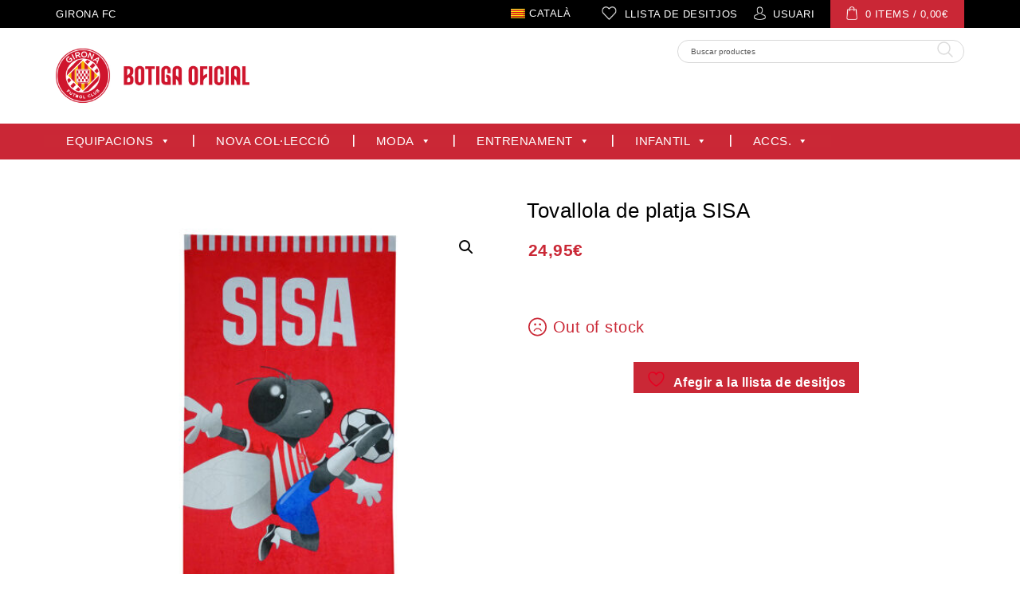

--- FILE ---
content_type: text/html; charset=UTF-8
request_url: https://botiga.gironafc.cat/producte/tovallola-de-platja-sisa/
body_size: 68532
content:
<!doctype html>
<html lang="ca">
    <head>
        <meta charset="UTF-8">
        <meta name="viewport" content="width=device-width, initial-scale=1">
		<!-- Google Tag Manager -->
<script>(function(w,d,s,l,i){w[l]=w[l]||[];w[l].push({'gtm.start':
new Date().getTime(),event:'gtm.js'});var f=d.getElementsByTagName(s)[0],
j=d.createElement(s),dl=l!='dataLayer'?'&l='+l:'';j.async=true;j.src=
'https://www.googletagmanager.com/gtm.js?id='+i+dl;f.parentNode.insertBefore(j,f);
})(window,document,'script','dataLayer','GTM-PB2HK3H');</script>
<!-- End Google Tag Manager -->

        <link rel="profile" href="https://gmpg.org/xfn/11">

        				<script>document.documentElement.className = document.documentElement.className + ' yes-js js_active js'</script>
			<title>Tovallola de platja SISA &#8211; Botiga Online Oficial del Girona FC</title>
<meta name='robots' content='max-image-preview:large' />
	<style>img:is([sizes="auto" i], [sizes^="auto," i]) { contain-intrinsic-size: 3000px 1500px }</style>
	<link rel="alternate" hreflang="ca" href="https://botiga.gironafc.cat/producte/tovallola-de-platja-sisa/" />
<link rel="alternate" hreflang="x-default" href="https://botiga.gironafc.cat/producte/tovallola-de-platja-sisa/" />
<link rel='dns-prefetch' href='//www.googletagmanager.com' />
<link rel="alternate" type="application/rss+xml" title="Botiga Online Oficial del Girona FC &raquo; Canal d&#039;informació" href="https://botiga.gironafc.cat/feed/" />
<link rel="alternate" type="application/rss+xml" title="Botiga Online Oficial del Girona FC &raquo; Canal dels comentaris" href="https://botiga.gironafc.cat/comments/feed/" />
<style>[consent-id]:not(.rcb-content-blocker):not([consent-transaction-complete]):not([consent-visual-use-parent^="children:"]):not([consent-confirm]){opacity:0!important;}
.rcb-content-blocker+.rcb-content-blocker-children-fallback~*{display:none!important;}</style><link rel="preload" href="https://botiga.gironafc.cat/wp-content/31205821a03f086d2fbb08167e9af6f8/dist/389281718.js?ver=af932e55e5f194c31fb69933f509c364" as="script" />
<link rel="preload" href="https://botiga.gironafc.cat/wp-content/31205821a03f086d2fbb08167e9af6f8/dist/581238205.js?ver=22581e18ef11c88487ca89cf1b230371" as="script" />
<link rel="preload" href="https://botiga.gironafc.cat/wp-content/plugins/real-cookie-banner-pro/public/lib/animate.css/animate.min.css?ver=4.1.1" as="style" />
<script data-cfasync="false" type="text/javascript" defer src="https://botiga.gironafc.cat/wp-content/31205821a03f086d2fbb08167e9af6f8/dist/389281718.js?ver=af932e55e5f194c31fb69933f509c364" id="real-cookie-banner-pro-vendor-real-cookie-banner-pro-banner-js"></script>
<script type="application/json" data-skip-lazy-load="js-extra" data-skip-moving="true" data-no-defer nitro-exclude data-alt-type="application/ld+json" data-dont-merge data-wpmeteor-nooptimize="true" data-cfasync="false" id="a09fa9c09067c2abc6d665052bfabbf2d1-js-extra">{"slug":"real-cookie-banner-pro","textDomain":"real-cookie-banner","version":"5.1.0","restUrl":"https:\/\/botiga.gironafc.cat\/wp-json\/real-cookie-banner\/v1\/","restNamespace":"real-cookie-banner\/v1","restPathObfuscateOffset":"bcdc06557443801c","restRoot":"https:\/\/botiga.gironafc.cat\/wp-json\/","restQuery":{"_v":"5.1.0","_locale":"user","_dataLocale":"ca"},"restNonce":"f1cd432bc4","restRecreateNonceEndpoint":"https:\/\/botiga.gironafc.cat\/wp-admin\/admin-ajax.php?action=rest-nonce","publicUrl":"https:\/\/botiga.gironafc.cat\/wp-content\/plugins\/real-cookie-banner-pro\/public\/","chunkFolder":"dist","chunksLanguageFolder":"https:\/\/botiga.gironafc.cat\/wp-content\/languages\/mo-cache\/real-cookie-banner-pro\/","chunks":{},"others":{"customizeValuesBanner":"{\"layout\":{\"type\":\"dialog\",\"maxHeightEnabled\":true,\"maxHeight\":445,\"dialogMaxWidth\":530,\"dialogPosition\":\"middleCenter\",\"dialogMargin\":[0,0,0,0],\"bannerPosition\":\"bottom\",\"bannerMaxWidth\":2140,\"dialogBorderRadius\":3,\"borderRadius\":14,\"animationIn\":\"slideInLeft\",\"animationInDuration\":500,\"animationInOnlyMobile\":true,\"animationOut\":\"none\",\"animationOutDuration\":500,\"animationOutOnlyMobile\":true,\"overlay\":false,\"overlayBg\":\"#000000\",\"overlayBgAlpha\":50,\"overlayBlur\":2},\"decision\":{\"acceptAll\":\"button\",\"acceptEssentials\":\"button\",\"showCloseIcon\":false,\"acceptIndividual\":\"link\",\"buttonOrder\":\"all,essential,save,individual\",\"showGroups\":false,\"groupsFirstView\":false,\"saveButton\":\"always\"},\"design\":{\"bg\":\"#ffffff\",\"textAlign\":\"center\",\"linkTextDecoration\":\"underline\",\"borderWidth\":2,\"borderColor\":\"#ffffff\",\"fontSize\":12,\"fontColor\":\"#0c0c0c\",\"fontInheritFamily\":true,\"fontFamily\":\"Arial, Helvetica, sans-serif\",\"fontWeight\":\"normal\",\"boxShadowEnabled\":true,\"boxShadowOffsetX\":0,\"boxShadowOffsetY\":5,\"boxShadowBlurRadius\":13,\"boxShadowSpreadRadius\":0,\"boxShadowColor\":\"#000000\",\"boxShadowColorAlpha\":20},\"headerDesign\":{\"inheritBg\":true,\"bg\":\"#f4f4f4\",\"inheritTextAlign\":true,\"textAlign\":\"center\",\"padding\":[17,20,15,20],\"logo\":\"\",\"logoRetina\":\"\",\"logoMaxHeight\":40,\"logoPosition\":\"left\",\"logoMargin\":[5,15,5,15],\"fontSize\":20,\"fontColor\":\"#2b2b2b\",\"fontInheritFamily\":true,\"fontFamily\":\"Arial, Helvetica, sans-serif\",\"fontWeight\":\"normal\",\"borderWidth\":0,\"borderColor\":\"#efefef\"},\"bodyDesign\":{\"padding\":[15,20,5,20],\"descriptionInheritFontSize\":true,\"descriptionFontSize\":13,\"dottedGroupsInheritFontSize\":true,\"dottedGroupsFontSize\":13,\"dottedGroupsBulletColor\":\"#15779b\",\"teachingsInheritTextAlign\":true,\"teachingsTextAlign\":\"center\",\"teachingsSeparatorActive\":true,\"teachingsSeparatorWidth\":50,\"teachingsSeparatorHeight\":1,\"teachingsSeparatorColor\":\"#c50f27\",\"teachingsInheritFontSize\":false,\"teachingsFontSize\":12,\"teachingsInheritFontColor\":false,\"teachingsFontColor\":\"#757575\",\"accordionMargin\":[10,0,5,0],\"accordionPadding\":[5,10,5,10],\"accordionArrowType\":\"outlined\",\"accordionArrowColor\":\"#15779b\",\"accordionBg\":\"#ffffff\",\"accordionActiveBg\":\"#f9f9f9\",\"accordionHoverBg\":\"#efefef\",\"accordionBorderWidth\":1,\"accordionBorderColor\":\"#efefef\",\"accordionTitleFontSize\":12,\"accordionTitleFontColor\":\"#2b2b2b\",\"accordionTitleFontWeight\":\"normal\",\"accordionDescriptionMargin\":[5,0,0,0],\"accordionDescriptionFontSize\":12,\"accordionDescriptionFontColor\":\"#757575\",\"accordionDescriptionFontWeight\":\"normal\",\"acceptAllOneRowLayout\":false,\"acceptAllPadding\":[10,10,10,10],\"acceptAllBg\":\"#c50f27\",\"acceptAllTextAlign\":\"center\",\"acceptAllFontSize\":18,\"acceptAllFontColor\":\"#ffffff\",\"acceptAllFontWeight\":\"normal\",\"acceptAllBorderWidth\":0,\"acceptAllBorderColor\":\"#000000\",\"acceptAllHoverBg\":\"#c50f27\",\"acceptAllHoverFontColor\":\"#ffffff\",\"acceptAllHoverBorderColor\":\"#000000\",\"acceptEssentialsUseAcceptAll\":true,\"acceptEssentialsButtonType\":\"\",\"acceptEssentialsPadding\":[10,10,10,10],\"acceptEssentialsBg\":\"#efefef\",\"acceptEssentialsTextAlign\":\"center\",\"acceptEssentialsFontSize\":18,\"acceptEssentialsFontColor\":\"#0a0a0a\",\"acceptEssentialsFontWeight\":\"normal\",\"acceptEssentialsBorderWidth\":0,\"acceptEssentialsBorderColor\":\"#000000\",\"acceptEssentialsHoverBg\":\"#e8e8e8\",\"acceptEssentialsHoverFontColor\":\"#000000\",\"acceptEssentialsHoverBorderColor\":\"#000000\",\"acceptIndividualPadding\":[5,5,5,5],\"acceptIndividualBg\":\"#ffffff\",\"acceptIndividualTextAlign\":\"center\",\"acceptIndividualFontSize\":16,\"acceptIndividualFontColor\":\"#c50f27\",\"acceptIndividualFontWeight\":\"normal\",\"acceptIndividualBorderWidth\":0,\"acceptIndividualBorderColor\":\"#000000\",\"acceptIndividualHoverBg\":\"#ffffff\",\"acceptIndividualHoverFontColor\":\"#c50f27\",\"acceptIndividualHoverBorderColor\":\"#000000\"},\"footerDesign\":{\"poweredByLink\":true,\"inheritBg\":false,\"bg\":\"#fcfcfc\",\"inheritTextAlign\":true,\"textAlign\":\"center\",\"padding\":[10,20,15,20],\"fontSize\":14,\"fontColor\":\"#757474\",\"fontInheritFamily\":true,\"fontFamily\":\"Arial, Helvetica, sans-serif\",\"fontWeight\":\"normal\",\"hoverFontColor\":\"#2b2b2b\",\"borderWidth\":1,\"borderColor\":\"#efefef\",\"languageSwitcher\":\"flags\"},\"texts\":{\"headline\":\"Prefer\\u00e8ncies de privacitat\",\"description\":\"<p data-sourcepos=\\\"3:1-3:437\\\">Utilitzem cookies i tecnologies similars al nostre lloc web i processem les vostres dades personals (p. ex., adre\\u00e7a IP), per exemple, per personalitzar contingut i anuncis, per integrar mitjans de prove\\u00efdors externs o per analitzar el tr\\u00e0nsit al nostre lloc web. El processament de dades tamb\\u00e9 pot produir-se com a resultat de la configuraci\\u00f3 de cookies. Compartim aquestes dades amb tercers que anomenem a la configuraci\\u00f3 de privadesa.<\\\/p>\\n<p data-sourcepos=\\\"5:1-5:456\\\">El processament de dades pot tenir lloc amb el vostre consentiment o sobre la base d'un inter\\u00e8s leg\\u00edtim, al qual podeu oposar-vos a la configuraci\\u00f3 de privadesa. Teniu dret a no donar el vostre consentiment i a canviar o revocar el vostre consentiment en un moment posterior. Aquesta revocaci\\u00f3 t\\u00e9 efecte immediat, per\\u00f2 no afecta les dades ja processades. Per obtenir m\\u00e9s informaci\\u00f3 sobre l'\\u00fas de les vostres dades, visiteu la nostra {{privacyPolicy}} pol\\u00edtica de privacitat{{\\\/privacyPolicy}}.<\\\/p>\",\"acceptAll\":\"Acceptar totes\",\"acceptEssentials\":\"Rebutjar \",\"acceptIndividual\":\"Configurar cookies individualment\",\"poweredBy\":\"4\",\"dataProcessingInUnsafeCountries\":\"Some services process personal data in unsafe third countries. By consenting, you also consent to data processing of labeled services per {{legalBasis}}, with risks like inadequate legal remedies, unauthorized access by authorities without information or possibility of objection, unauthorised transfer to third parties, and inadequate data security measures.\",\"ageNoticeBanner\":\"Tens menys de {{minAge}} anys? Llavors no pots donar el teu consentiment a serveis opcionals. Demanali als teus pares o tutors legals que acceptin aquests seveis amb t\\u00fa.\",\"ageNoticeBlocker\":\"You are under {{minAge}} years old? Unfortunately, you are not permitted to consent to this service to view this content. Please ask your parents or guardians to agree to the service with you!\",\"listServicesNotice\":\"By accepting all services, you allow {{services}} to be loaded. These services are divided into groups {{serviceGroups}} according to their purpose (belonging marked with superscript numbers).\",\"listServicesLegitimateInterestNotice\":\"In addition, {{services}} are loaded based on a legitimate interest.\",\"tcfStacksCustomName\":\"Services with various purposes outside the TCF standard\",\"tcfStacksCustomDescription\":\"Services that do not share consents via the TCF standard, but via other technologies. These are divided into several groups according to their purpose. Some of them are used based on a legitimate interest (e.g. threat prevention), others are used only with your consent. Details about the individual groups and purposes of the services can be found in the individual privacy settings.\",\"consentForwardingExternalHosts\":\"Your consent is also applicable on {{websites}}.\",\"blockerHeadline\":\"{{name}} blocked due to privacy settings\",\"blockerLinkShowMissing\":\"Show all services you still need to agree to\",\"blockerLoadButton\":\"Accept services and load content\",\"blockerAcceptInfo\":\"Loading the blocked content will adjust your privacy settings. Content from this service will not be blocked in the future.\",\"stickyHistory\":\"Privacy settings history\",\"stickyRevoke\":\"Revoke consents\",\"stickyRevokeSuccessMessage\":\"You have successfully revoked consent for services with its cookies and personal data processing. The page will be reloaded now!\",\"stickyChange\":\"Change privacy settings\"},\"individualLayout\":{\"inheritDialogMaxWidth\":false,\"dialogMaxWidth\":970,\"inheritBannerMaxWidth\":true,\"bannerMaxWidth\":1980,\"descriptionTextAlign\":\"justify\"},\"group\":{\"checkboxBg\":\"#f0f0f0\",\"checkboxBorderWidth\":1,\"checkboxBorderColor\":\"#d2d2d2\",\"checkboxActiveColor\":\"#ffffff\",\"checkboxActiveBg\":\"#15779b\",\"checkboxActiveBorderColor\":\"#11607d\",\"groupInheritBg\":true,\"groupBg\":\"#f4f4f4\",\"groupPadding\":[15,15,15,15],\"groupSpacing\":10,\"groupBorderRadius\":5,\"groupBorderWidth\":1,\"groupBorderColor\":\"#f4f4f4\",\"headlineFontSize\":16,\"headlineFontWeight\":\"normal\",\"headlineFontColor\":\"#2b2b2b\",\"descriptionFontSize\":14,\"descriptionFontColor\":\"#757575\",\"linkColor\":\"#757575\",\"linkHoverColor\":\"#2b2b2b\",\"detailsHideLessRelevant\":true},\"saveButton\":{\"useAcceptAll\":true,\"type\":\"button\",\"padding\":[10,10,10,10],\"bg\":\"#efefef\",\"textAlign\":\"center\",\"fontSize\":18,\"fontColor\":\"#0a0a0a\",\"fontWeight\":\"normal\",\"borderWidth\":0,\"borderColor\":\"#000000\",\"hoverBg\":\"#e8e8e8\",\"hoverFontColor\":\"#000000\",\"hoverBorderColor\":\"#000000\"},\"individualTexts\":{\"headline\":\"Individual privacy preferences\",\"description\":\"We use cookies and similar technologies on our website and process your personal data (e.g. IP address), for example, to personalize content and ads, to integrate media from third-party providers or to analyze traffic on our website. Data processing may also happen as a result of cookies being set. We share this data with third parties that we name in the privacy settings.<br \\\/><br \\\/>The data processing may take place with your consent or on the basis of a legitimate interest, which you can object to in the privacy settings. You have the right not to consent and to change or revoke your consent at a later time. This revocation takes effect immediately but does not affect data already processed. For more information on the use of your data, please visit our {{privacyPolicy}}privacy policy{{\\\/privacyPolicy}}.<br \\\/><br \\\/>Below you will find an overview of all services used by this website. You can view detailed information about each service and agree to them individually or exercise your right to object.\",\"save\":\"Save custom choices\",\"showMore\":\"Show service information\",\"hideMore\":\"Hide service information\",\"postamble\":\"\"},\"mobile\":{\"enabled\":true,\"maxHeight\":400,\"hideHeader\":false,\"alignment\":\"bottom\",\"scalePercent\":90,\"scalePercentVertical\":-50},\"sticky\":{\"enabled\":false,\"animationsEnabled\":true,\"alignment\":\"left\",\"bubbleBorderRadius\":50,\"icon\":\"fingerprint\",\"iconCustom\":\"\",\"iconCustomRetina\":\"\",\"iconSize\":30,\"iconColor\":\"#ffffff\",\"bubbleMargin\":[10,20,20,20],\"bubblePadding\":15,\"bubbleBg\":\"#15779b\",\"bubbleBorderWidth\":0,\"bubbleBorderColor\":\"#10556f\",\"boxShadowEnabled\":true,\"boxShadowOffsetX\":0,\"boxShadowOffsetY\":2,\"boxShadowBlurRadius\":5,\"boxShadowSpreadRadius\":1,\"boxShadowColor\":\"#105b77\",\"boxShadowColorAlpha\":40,\"bubbleHoverBg\":\"#ffffff\",\"bubbleHoverBorderColor\":\"#000000\",\"hoverIconColor\":\"#000000\",\"hoverIconCustom\":\"\",\"hoverIconCustomRetina\":\"\",\"menuFontSize\":16,\"menuBorderRadius\":5,\"menuItemSpacing\":10,\"menuItemPadding\":[5,10,5,10]},\"customCss\":{\"css\":\"\",\"antiAdBlocker\":\"y\"}}","isPro":true,"showProHints":false,"proUrl":"https:\/\/devowl.io\/go\/real-cookie-banner?source=rcb-lite","showLiteNotice":false,"frontend":{"groups":"[{\"id\":1950,\"name\":\"Essential\",\"slug\":\"essential\",\"description\":\"Essential services are required for the basic functionality of the website. They only contain technically necessary services. These services cannot be objected to.\",\"isEssential\":true,\"isDefault\":true,\"items\":[{\"id\":4409998,\"name\":\"Real Cookie Banner\",\"purpose\":\"Real Cookie Banner asks website visitors for consent to set cookies and process personal data. For this purpose, a UUID (pseudonymous identification of the user) is assigned to each website visitor, which is valid until the cookie expires to store the consent. Cookies are used to test whether cookies can be set, to store reference to documented consent, to store which services from which service groups the visitor has consented to, and, if consent is obtained under the Transparency & Consent Framework (TCF), to store consent in TCF partners, purposes, special purposes, features and special features. As part of the obligation to disclose according to GDPR, the collected consent is fully documented. This includes, in addition to the services and service groups to which the visitor has consented, and if consent is obtained according to the TCF standard, to which TCF partners, purposes and features the visitor has consented, all cookie banner settings at the time of consent as well as the technical circumstances (e.g. size of the displayed area at the time of consent) and the user interactions (e.g. clicking on buttons) that led to consent. Consent is collected once per language.\",\"providerContact\":{\"phone\":\"\",\"email\":\"\",\"link\":\"\"},\"isProviderCurrentWebsite\":true,\"provider\":\"\",\"uniqueName\":\"\",\"isEmbeddingOnlyExternalResources\":false,\"legalBasis\":\"legal-requirement\",\"dataProcessingInCountries\":[],\"dataProcessingInCountriesSpecialTreatments\":[],\"technicalDefinitions\":[{\"type\":\"http\",\"name\":\"real_cookie_banner*\",\"host\":\".gironafc.cat\",\"duration\":365,\"durationUnit\":\"d\",\"isSessionDuration\":false,\"purpose\":\"Unique identifier for the consent, but not for the website visitor. Revision hash for settings of cookie banner (texts, colors, features, service groups, services, content blockers etc.). IDs for consented services and service groups.\"},{\"type\":\"http\",\"name\":\"real_cookie_banner*-tcf\",\"host\":\".gironafc.cat\",\"duration\":365,\"durationUnit\":\"d\",\"isSessionDuration\":false,\"purpose\":\"Consents collected under TCF stored in TC String format, including TCF vendors, purposes, special purposes, features, and special features.\"},{\"type\":\"http\",\"name\":\"real_cookie_banner*-gcm\",\"host\":\".gironafc.cat\",\"duration\":365,\"durationUnit\":\"d\",\"isSessionDuration\":false,\"purpose\":\"Consents into consent types (purposes)  collected under Google Consent Mode stored for all Google Consent Mode compatible services.\"},{\"type\":\"http\",\"name\":\"real_cookie_banner-test\",\"host\":\".gironafc.cat\",\"duration\":365,\"durationUnit\":\"d\",\"isSessionDuration\":false,\"purpose\":\"Cookie set to test HTTP cookie functionality. Deleted immediately after test.\"},{\"type\":\"local\",\"name\":\"real_cookie_banner*\",\"host\":\"https:\\\/\\\/botiga.gironafc.cat\",\"duration\":1,\"durationUnit\":\"d\",\"isSessionDuration\":false,\"purpose\":\"Unique identifier for the consent, but not for the website visitor. Revision hash for settings of cookie banner (texts, colors, features, service groups, services, content blockers etc.). IDs for consented services and service groups. Is only stored until consent is documented on the website server.\"},{\"type\":\"local\",\"name\":\"real_cookie_banner*-tcf\",\"host\":\"https:\\\/\\\/botiga.gironafc.cat\",\"duration\":1,\"durationUnit\":\"d\",\"isSessionDuration\":false,\"purpose\":\"Consents collected under TCF stored in TC String format, including TCF vendors, purposes, special purposes, features, and special features. Is only stored until consent is documented on the website server.\"},{\"type\":\"local\",\"name\":\"real_cookie_banner*-gcm\",\"host\":\"https:\\\/\\\/botiga.gironafc.cat\",\"duration\":1,\"durationUnit\":\"d\",\"isSessionDuration\":false,\"purpose\":\"Consents collected under Google Consent Mode stored in consent types (purposes) for all Google Consent Mode compatible services. Is only stored until consent is documented on the website server.\"},{\"type\":\"local\",\"name\":\"real_cookie_banner-consent-queue*\",\"host\":\"https:\\\/\\\/botiga.gironafc.cat\",\"duration\":1,\"durationUnit\":\"d\",\"isSessionDuration\":false,\"purpose\":\"Local caching of selection in cookie banner until server documents consent; documentation periodic or at page switches attempted if server is unavailable or overloaded.\"}],\"codeDynamics\":[],\"providerPrivacyPolicyUrl\":\"\",\"providerLegalNoticeUrl\":\"\",\"tagManagerOptInEventName\":\"\",\"tagManagerOptOutEventName\":\"\",\"googleConsentModeConsentTypes\":[],\"executePriority\":10,\"codeOptIn\":\"\",\"executeCodeOptInWhenNoTagManagerConsentIsGiven\":false,\"codeOptOut\":\"\",\"executeCodeOptOutWhenNoTagManagerConsentIsGiven\":false,\"deleteTechnicalDefinitionsAfterOptOut\":false,\"codeOnPageLoad\":\"\",\"presetId\":\"real-cookie-banner\"}]}]","links":[{"id":4409995,"label":"Privacy policy","pageType":"privacyPolicy","isExternalUrl":false,"pageId":5618,"url":"https:\/\/botiga.gironafc.cat\/avis-legal-2\/","hideCookieBanner":true,"isTargetBlank":true}],"websiteOperator":{"address":"Botiga Online Oficial del Girona FC","country":"ES","contactEmail":"base64-encoded:Ym90aWdhb25saW5lQGdpcm9uYWZjLmNhdA==","contactPhone":"","contactFormUrl":false},"blocker":[],"languageSwitcher":[{"name":"Catal\u00e0","current":true,"flag":"https:\/\/botiga.gironafc.cat\/wp-content\/plugins\/sitepress-multilingual-cms\/res\/flags\/ca.png","url":"https:\/\/botiga.gironafc.cat\/producte\/tovallola-de-platja-sisa\/","locale":"ca"},{"name":"English","current":false,"flag":"https:\/\/botiga.gironafc.cat\/wp-content\/plugins\/sitepress-multilingual-cms\/res\/flags\/en.png","url":"https:\/\/botiga.gironafc.cat\/en\/","locale":"en"},{"name":"Espa\u00f1ol","current":false,"flag":"https:\/\/botiga.gironafc.cat\/wp-content\/plugins\/sitepress-multilingual-cms\/res\/flags\/es.png","url":"https:\/\/botiga.gironafc.cat\/es\/","locale":"es"}],"predefinedDataProcessingInSafeCountriesLists":{"GDPR":["AT","BE","BG","HR","CY","CZ","DK","EE","FI","FR","DE","GR","HU","IE","IS","IT","LI","LV","LT","LU","MT","NL","NO","PL","PT","RO","SK","SI","ES","SE"],"DSG":["CH"],"GDPR+DSG":[],"ADEQUACY_EU":["AD","AR","CA","FO","GG","IL","IM","JP","JE","NZ","KR","CH","GB","UY","US"],"ADEQUACY_CH":["DE","AD","AR","AT","BE","BG","CA","CY","HR","DK","ES","EE","FI","FR","GI","GR","GG","HU","IM","FO","IE","IS","IL","IT","JE","LV","LI","LT","LU","MT","MC","NO","NZ","NL","PL","PT","CZ","RO","GB","SK","SI","SE","UY","US"]},"decisionCookieName":"real_cookie_banner-v:3_blog:1_path:489f5ad-lang:ca","revisionHash":"003dde720a10da521dd5acb424472e9e","territorialLegalBasis":["gdpr-eprivacy"],"setCookiesViaManager":"googleTagManager","isRespectDoNotTrack":false,"failedConsentDocumentationHandling":"essentials","isAcceptAllForBots":true,"isDataProcessingInUnsafeCountries":false,"isAgeNotice":true,"ageNoticeAgeLimit":14,"isListServicesNotice":true,"isBannerLessConsent":false,"isTcf":false,"isGcm":false,"isGcmListPurposes":true,"hasLazyData":false},"anonymousContentUrl":"https:\/\/botiga.gironafc.cat\/wp-content\/31205821a03f086d2fbb08167e9af6f8\/dist\/","anonymousHash":"31205821a03f086d2fbb08167e9af6f8","hasDynamicPreDecisions":false,"isLicensed":true,"isDevLicense":false,"multilingualSkipHTMLForTag":"","isCurrentlyInTranslationEditorPreview":false,"defaultLanguage":"ca","currentLanguage":"ca","activeLanguages":["ca","en","es"],"context":"lang:ca","iso3166OneAlpha2":{"AF":"Afghanistan","AX":"Aland Islands","AL":"Albania","DZ":"Algeria","AS":"American Samoa","AD":"Andorra","AO":"Angola","AI":"Anguilla","AQ":"Antarctica","AG":"Antigua And Barbuda","AR":"Argentina","AM":"Armenia","AW":"Aruba","AU":"Australia","AT":"Austria","AZ":"Azerbaijan","BS":"Bahamas","BH":"Bahrain","BD":"Bangladesh","BB":"Barbados","BY":"Belarus","BE":"Belgium","BZ":"Belize","BJ":"Benin","BM":"Bermuda","BT":"Bhutan","BO":"Bolivia","BA":"Bosnia And Herzegovina","BW":"Botswana","BV":"Bouvet Island","BR":"Brazil","IO":"British Indian Ocean Territory","BN":"Brunei Darussalam","BG":"Bulgaria","BF":"Burkina Faso","BI":"Burundi","KH":"Cambodia","CM":"Cameroon","CA":"Canada","CV":"Cape Verde","KY":"Cayman Islands","CF":"Central African Republic","TD":"Chad","CL":"Chile","CN":"China","CX":"Christmas Island","CC":"Cocos (Keeling) Islands","CO":"Colombia","KM":"Comoros","CG":"Congo","CD":"Congo, Democratic Republic","CK":"Cook Islands","CR":"Costa Rica","CI":"Cote D'Ivoire","HR":"Croatia","CU":"Cuba","CY":"Cyprus","CZ":"Czech Republic","DK":"Denmark","DJ":"Djibouti","DM":"Dominica","DO":"Dominican Republic","EC":"Ecuador","EG":"Egypt","SV":"El Salvador","GQ":"Equatorial Guinea","ER":"Eritrea","EE":"Estonia","ET":"Ethiopia","FK":"Falkland Islands (Malvinas)","FO":"Faroe Islands","FM":"Federated States Of Micronesia","FJ":"Fiji","FI":"Finland","FR":"France","GF":"French Guiana","PF":"French Polynesia","TF":"French Southern and Antarctic Lands","GA":"Gabon","GM":"Gambia","GE":"Georgia","DE":"Germany","GH":"Ghana","GI":"Gibraltar","GR":"Greece","GL":"Greenland","GD":"Grenada","GP":"Guadeloupe","GU":"Guam","GT":"Guatemala","GG":"Guernsey","GN":"Guinea","GW":"Guinea-Bissau","GY":"Guyana","HT":"Haiti","HM":"Heard Island & Mcdonald Islands","VA":"Holy See (Vatican City State)","HN":"Honduras","HK":"Hong Kong","HU":"Hungary","IS":"Iceland","IN":"India","ID":"Indonesia","IR":"Iran, Islamic Republic Of","IQ":"Iraq","IE":"Ireland","IM":"Isle Of Man","IL":"Israel","IT":"Italy","JM":"Jamaica","JP":"Japan","JE":"Jersey","JO":"Jordan","KZ":"Kazakhstan","KE":"Kenya","KI":"Kiribati","KR":"Korea","KW":"Kuwait","KG":"Kyrgyzstan","LA":"Lao People's Democratic Republic","LV":"Latvia","LB":"Lebanon","LS":"Lesotho","LR":"Liberia","LY":"Libyan Arab Jamahiriya","LI":"Liechtenstein","LT":"Lithuania","LU":"Luxembourg","MO":"Macao","MK":"Macedonia","MG":"Madagascar","MW":"Malawi","MY":"Malaysia","MV":"Maldives","ML":"Mali","MT":"Malta","MH":"Marshall Islands","MQ":"Martinique","MR":"Mauritania","MU":"Mauritius","YT":"Mayotte","MX":"Mexico","MD":"Moldova","MC":"Monaco","MN":"Mongolia","ME":"Montenegro","MS":"Montserrat","MA":"Morocco","MZ":"Mozambique","MM":"Myanmar","NA":"Namibia","NR":"Nauru","NP":"Nepal","NL":"Netherlands","AN":"Netherlands Antilles","NC":"New Caledonia","NZ":"New Zealand","NI":"Nicaragua","NE":"Niger","NG":"Nigeria","NU":"Niue","NF":"Norfolk Island","KP":"North Korea","MP":"Northern Mariana Islands","NO":"Norway","OM":"Oman","PK":"Pakistan","PW":"Palau","PS":"Palestinian Territory, Occupied","PA":"Panama","PG":"Papua New Guinea","PY":"Paraguay","PE":"Peru","PH":"Philippines","PN":"Pitcairn","PL":"Poland","PT":"Portugal","PR":"Puerto Rico","QA":"Qatar","RE":"Reunion","RO":"Romania","RU":"Russian Federation","RW":"Rwanda","BL":"Saint Barthelemy","SH":"Saint Helena","KN":"Saint Kitts And Nevis","LC":"Saint Lucia","MF":"Saint Martin","PM":"Saint Pierre And Miquelon","VC":"Saint Vincent And Grenadines","WS":"Samoa","SM":"San Marino","ST":"Sao Tome And Principe","SA":"Saudi Arabia","SN":"Senegal","RS":"Serbia","SC":"Seychelles","SL":"Sierra Leone","SG":"Singapore","SK":"Slovakia","SI":"Slovenia","SB":"Solomon Islands","SO":"Somalia","ZA":"South Africa","GS":"South Georgia And Sandwich Isl.","ES":"Spain","LK":"Sri Lanka","SD":"Sudan","SR":"Suriname","SJ":"Svalbard And Jan Mayen","SZ":"Swaziland","SE":"Sweden","CH":"Switzerland","SY":"Syrian Arab Republic","TW":"Taiwan","TJ":"Tajikistan","TZ":"Tanzania","TH":"Thailand","TL":"Timor-Leste","TG":"Togo","TK":"Tokelau","TO":"Tonga","TT":"Trinidad And Tobago","TN":"Tunisia","TR":"Turkey","TM":"Turkmenistan","TC":"Turks And Caicos Islands","TV":"Tuvalu","UG":"Uganda","UA":"Ukraine","AE":"United Arab Emirates","GB":"United Kingdom","US":"United States","UM":"United States Outlying Islands","UY":"Uruguay","UZ":"Uzbekistan","VU":"Vanuatu","VE":"Venezuela","VN":"Vietnam","VG":"Virgin Islands, British","VI":"Virgin Islands, U.S.","WF":"Wallis And Futuna","EH":"Western Sahara","YE":"Yemen","ZM":"Zambia","ZW":"Zimbabwe"},"visualParentSelectors":{".et_pb_video_box":1,".et_pb_video_slider:has(>.et_pb_slider_carousel %s)":"self",".ast-oembed-container":1,".wpb_video_wrapper":1,".gdlr-core-pbf-background-wrap":1},"isPreventPreDecision":false,"isInvalidateImplicitUserConsent":false,"dependantVisibilityContainers":["[role=\"tabpanel\"]",".eael-tab-content-item",".wpcs_content_inner",".op3-contenttoggleitem-content",".op3-popoverlay-content",".pum-overlay","[data-elementor-type=\"popup\"]",".wp-block-ub-content-toggle-accordion-content-wrap",".w-popup-wrap",".oxy-lightbox_inner[data-inner-content=true]",".oxy-pro-accordion_body",".oxy-tab-content",".kt-accordion-panel",".vc_tta-panel-body",".mfp-hide","div[id^=\"tve_thrive_lightbox_\"]",".brxe-xpromodalnestable",".evcal_eventcard",".divioverlay"],"disableDeduplicateExceptions":[".et_pb_video_slider"],"bannerDesignVersion":12,"bannerI18n":{"showMore":"Show more","hideMore":"Hide","showLessRelevantDetails":"Show more details (%s)","hideLessRelevantDetails":"Hide more details (%s)","other":"Other","legalBasis":{"label":"Use on legal basis of","consentPersonalData":"Consent for processing personal data","consentStorage":"Consent for storing or accessing information on the terminal equipment of the user","legitimateInterestPersonalData":"Legitimate interest for the processing of personal data","legitimateInterestStorage":"Provision of explicitly requested digital service for storing or accessing information on the terminal equipment of the user","legalRequirementPersonalData":"Compliance with a legal obligation for processing of personal data"},"territorialLegalBasisArticles":{"gdpr-eprivacy":{"dataProcessingInUnsafeCountries":"Art. 49 (1) (a) GDPR"},"dsg-switzerland":{"dataProcessingInUnsafeCountries":"Art. 17 (1) (a) DSG (Switzerland)"}},"legitimateInterest":"Legitimate interest","consent":"Consent","crawlerLinkAlert":"We have recognized that you are a crawler\/bot. Only natural persons must consent to cookies and processing of personal data. Therefore, the link has no function for you.","technicalCookieDefinitions":"Technical cookie definitions","technicalCookieName":"Technical cookie name","usesCookies":"Uses cookies","cookieRefresh":"Cookie refresh","usesNonCookieAccess":"Uses cookie-like information (LocalStorage, SessionStorage, IndexDB, etc.)","host":"Host","duration":"Duration","noExpiration":"No expiration","type":"Type","purpose":"Purpose","purposes":"Purposes","headerTitlePrivacyPolicyHistory":"History of your privacy settings","skipToConsentChoices":"Skip to consent choices","historyLabel":"Show consent from","historyItemLoadError":"Reading the consent has failed. Please try again later!","historySelectNone":"Not yet consented to","provider":"Provider","providerContactPhone":"Phone","providerContactEmail":"Email","providerContactLink":"Contact form","providerPrivacyPolicyUrl":"Privacy Policy","providerLegalNoticeUrl":"Legal notice","nonStandard":"Non-standardized data processing","nonStandardDesc":"Some services set cookies and\/or process personal data without complying with consent communication standards. These services are divided into several groups. So-called \"essential services\" are used based on legitimate interest and cannot be opted out (an objection may have to be made by email or letter in accordance with the privacy policy), while all other services are used only after consent has been given.","dataProcessingInThirdCountries":"Data processing in third countries","safetyMechanisms":{"label":"Safety mechanisms for data transmission","standardContractualClauses":"Standard contractual clauses","adequacyDecision":"Adequacy decision","eu":"EU","switzerland":"Switzerland","bindingCorporateRules":"Binding corporate rules","contractualGuaranteeSccSubprocessors":"Contractual guarantee for standard contractual clauses with sub-processors"},"durationUnit":{"n1":{"s":"second","m":"minute","h":"hour","d":"day","mo":"month","y":"year"},"nx":{"s":"seconds","m":"minutes","h":"hours","d":"days","mo":"months","y":"years"}},"close":"Close","closeWithoutSaving":"Close without saving","yes":"Yes","no":"No","unknown":"Unknown","none":"None","noLicense":"No license activated - not for production use!","devLicense":"Product license not for production use!","devLicenseLearnMore":"Learn more","devLicenseLink":"https:\/\/devowl.io\/knowledge-base\/license-installation-type\/","andSeparator":" and ","deprecated":{"appropriateSafeguard":"Appropriate safeguard","dataProcessingInUnsafeCountries":"Data processing in unsafe third countries","legalRequirement":"Compliance with a legal obligation"}},"pageRequestUuid4":"a52ce8c91-381d-4a7d-8589-b8af86c5d2a8","pageByIdUrl":"https:\/\/botiga.gironafc.cat?page_id","pluginUrl":"https:\/\/devowl.io\/wordpress-real-cookie-banner\/"}}</script>
<script data-skip-lazy-load="js-extra" data-skip-moving="true" data-no-defer nitro-exclude data-alt-type="application/ld+json" data-dont-merge data-wpmeteor-nooptimize="true" data-cfasync="false" id="a09fa9c09067c2abc6d665052bfabbf2d2-js-extra">
(()=>{var x=function (a,b){return-1<["codeOptIn","codeOptOut","codeOnPageLoad","contactEmail"].indexOf(a)&&"string"==typeof b&&b.startsWith("base64-encoded:")?window.atob(b.substr(15)):b},t=(e,t)=>new Proxy(e,{get:(e,n)=>{let r=Reflect.get(e,n);return n===t&&"string"==typeof r&&(r=JSON.parse(r,x),Reflect.set(e,n,r)),r}}),n=JSON.parse(document.getElementById("a09fa9c09067c2abc6d665052bfabbf2d1-js-extra").innerHTML,x);window.Proxy?n.others.frontend=t(n.others.frontend,"groups"):n.others.frontend.groups=JSON.parse(n.others.frontend.groups,x);window.Proxy?n.others=t(n.others,"customizeValuesBanner"):n.others.customizeValuesBanner=JSON.parse(n.others.customizeValuesBanner,x);;window.realCookieBanner=n})();
</script><script data-cfasync="false" type="text/javascript" id="real-cookie-banner-pro-banner-js-before">
/* <![CDATA[ */
((a,b)=>{a[b]||(a[b]={unblockSync:()=>undefined},["consentSync"].forEach(c=>a[b][c]=()=>({cookie:null,consentGiven:!1,cookieOptIn:!0})),["consent","consentAll","unblock"].forEach(c=>a[b][c]=(...d)=>new Promise(e=>a.addEventListener(b,()=>{a[b][c](...d).then(e)},{once:!0}))))})(window,"consentApi");
/* ]]> */
</script>
<script data-cfasync="false" type="text/javascript" defer src="https://botiga.gironafc.cat/wp-content/31205821a03f086d2fbb08167e9af6f8/dist/581238205.js?ver=22581e18ef11c88487ca89cf1b230371" id="real-cookie-banner-pro-banner-js"></script>
<link rel='stylesheet' id='animate-css-css' href='https://botiga.gironafc.cat/wp-content/plugins/real-cookie-banner-pro/public/lib/animate.css/animate.min.css?ver=4.1.1' type='text/css' media='all' />
<script type="text/javascript">
/* <![CDATA[ */
window._wpemojiSettings = {"baseUrl":"https:\/\/s.w.org\/images\/core\/emoji\/15.0.3\/72x72\/","ext":".png","svgUrl":"https:\/\/s.w.org\/images\/core\/emoji\/15.0.3\/svg\/","svgExt":".svg","source":{"concatemoji":"https:\/\/botiga.gironafc.cat\/wp-includes\/js\/wp-emoji-release.min.js?ver=6.7.4"}};
/*! This file is auto-generated */
!function(i,n){var o,s,e;function c(e){try{var t={supportTests:e,timestamp:(new Date).valueOf()};sessionStorage.setItem(o,JSON.stringify(t))}catch(e){}}function p(e,t,n){e.clearRect(0,0,e.canvas.width,e.canvas.height),e.fillText(t,0,0);var t=new Uint32Array(e.getImageData(0,0,e.canvas.width,e.canvas.height).data),r=(e.clearRect(0,0,e.canvas.width,e.canvas.height),e.fillText(n,0,0),new Uint32Array(e.getImageData(0,0,e.canvas.width,e.canvas.height).data));return t.every(function(e,t){return e===r[t]})}function u(e,t,n){switch(t){case"flag":return n(e,"\ud83c\udff3\ufe0f\u200d\u26a7\ufe0f","\ud83c\udff3\ufe0f\u200b\u26a7\ufe0f")?!1:!n(e,"\ud83c\uddfa\ud83c\uddf3","\ud83c\uddfa\u200b\ud83c\uddf3")&&!n(e,"\ud83c\udff4\udb40\udc67\udb40\udc62\udb40\udc65\udb40\udc6e\udb40\udc67\udb40\udc7f","\ud83c\udff4\u200b\udb40\udc67\u200b\udb40\udc62\u200b\udb40\udc65\u200b\udb40\udc6e\u200b\udb40\udc67\u200b\udb40\udc7f");case"emoji":return!n(e,"\ud83d\udc26\u200d\u2b1b","\ud83d\udc26\u200b\u2b1b")}return!1}function f(e,t,n){var r="undefined"!=typeof WorkerGlobalScope&&self instanceof WorkerGlobalScope?new OffscreenCanvas(300,150):i.createElement("canvas"),a=r.getContext("2d",{willReadFrequently:!0}),o=(a.textBaseline="top",a.font="600 32px Arial",{});return e.forEach(function(e){o[e]=t(a,e,n)}),o}function t(e){var t=i.createElement("script");t.src=e,t.defer=!0,i.head.appendChild(t)}"undefined"!=typeof Promise&&(o="wpEmojiSettingsSupports",s=["flag","emoji"],n.supports={everything:!0,everythingExceptFlag:!0},e=new Promise(function(e){i.addEventListener("DOMContentLoaded",e,{once:!0})}),new Promise(function(t){var n=function(){try{var e=JSON.parse(sessionStorage.getItem(o));if("object"==typeof e&&"number"==typeof e.timestamp&&(new Date).valueOf()<e.timestamp+604800&&"object"==typeof e.supportTests)return e.supportTests}catch(e){}return null}();if(!n){if("undefined"!=typeof Worker&&"undefined"!=typeof OffscreenCanvas&&"undefined"!=typeof URL&&URL.createObjectURL&&"undefined"!=typeof Blob)try{var e="postMessage("+f.toString()+"("+[JSON.stringify(s),u.toString(),p.toString()].join(",")+"));",r=new Blob([e],{type:"text/javascript"}),a=new Worker(URL.createObjectURL(r),{name:"wpTestEmojiSupports"});return void(a.onmessage=function(e){c(n=e.data),a.terminate(),t(n)})}catch(e){}c(n=f(s,u,p))}t(n)}).then(function(e){for(var t in e)n.supports[t]=e[t],n.supports.everything=n.supports.everything&&n.supports[t],"flag"!==t&&(n.supports.everythingExceptFlag=n.supports.everythingExceptFlag&&n.supports[t]);n.supports.everythingExceptFlag=n.supports.everythingExceptFlag&&!n.supports.flag,n.DOMReady=!1,n.readyCallback=function(){n.DOMReady=!0}}).then(function(){return e}).then(function(){var e;n.supports.everything||(n.readyCallback(),(e=n.source||{}).concatemoji?t(e.concatemoji):e.wpemoji&&e.twemoji&&(t(e.twemoji),t(e.wpemoji)))}))}((window,document),window._wpemojiSettings);
/* ]]> */
</script>
<style id='cf-frontend-style-inline-css' type='text/css'>
@font-face {
	font-family: 'LaLiga';
	font-style: normal;
	font-weight: 400;
	src: url('https://botiga.gironafc.cat/wp-content/uploads/2025/10/laligaplayers-regular.otf') format('OpenType');
}
@font-face {
	font-family: 'Montilivi';
	font-style: normal;
	font-weight: 400;
	src: url('https://botiga.gironafc.cat/wp-content/uploads/2024/11/montilivi-font.otf') format('OpenType');
}
</style>
<link rel='stylesheet' id='sbi_styles-css' href='https://botiga.gironafc.cat/wp-content/plugins/instagram-feed/css/sbi-styles.min.css?ver=6.6.0' type='text/css' media='all' />
<style id='wp-emoji-styles-inline-css' type='text/css'>

	img.wp-smiley, img.emoji {
		display: inline !important;
		border: none !important;
		box-shadow: none !important;
		height: 1em !important;
		width: 1em !important;
		margin: 0 0.07em !important;
		vertical-align: -0.1em !important;
		background: none !important;
		padding: 0 !important;
	}
</style>
<link rel='stylesheet' id='wp-block-library-css' href='https://botiga.gironafc.cat/wp-includes/css/dist/block-library/style.min.css?ver=6.7.4' type='text/css' media='all' />
<link rel='stylesheet' id='jquery-selectBox-css' href='https://botiga.gironafc.cat/wp-content/plugins/yith-woocommerce-wishlist/assets/css/jquery.selectBox.css?ver=1.2.0' type='text/css' media='all' />
<link rel='stylesheet' id='woocommerce_prettyPhoto_css-css' href='//botiga.gironafc.cat/wp-content/plugins/woocommerce/assets/css/prettyPhoto.css?ver=3.1.6' type='text/css' media='all' />
<link rel='stylesheet' id='yith-wcwl-main-css' href='https://botiga.gironafc.cat/wp-content/plugins/yith-woocommerce-wishlist/assets/css/style.css?ver=4.11.0' type='text/css' media='all' />
<style id='yith-wcwl-main-inline-css' type='text/css'>
 :root { --add-to-wishlist-icon-color: rgb(229,0,33); --added-to-wishlist-icon-color: rgb(229,0,33); --color-add-to-wishlist-background: #333333; --color-add-to-wishlist-text: #FFFFFF; --color-add-to-wishlist-border: #333333; --color-add-to-wishlist-background-hover: #333333; --color-add-to-wishlist-text-hover: #FFFFFF; --color-add-to-wishlist-border-hover: #333333; --rounded-corners-radius: 16px; --color-add-to-cart-background: #333333; --color-add-to-cart-text: #FFFFFF; --color-add-to-cart-border: #333333; --color-add-to-cart-background-hover: #4F4F4F; --color-add-to-cart-text-hover: #FFFFFF; --color-add-to-cart-border-hover: #4F4F4F; --add-to-cart-rounded-corners-radius: 16px; --color-button-style-1-background: #333333; --color-button-style-1-text: #FFFFFF; --color-button-style-1-border: #333333; --color-button-style-1-background-hover: #4F4F4F; --color-button-style-1-text-hover: #FFFFFF; --color-button-style-1-border-hover: #4F4F4F; --color-button-style-2-background: #333333; --color-button-style-2-text: #FFFFFF; --color-button-style-2-border: #333333; --color-button-style-2-background-hover: #4F4F4F; --color-button-style-2-text-hover: #FFFFFF; --color-button-style-2-border-hover: #4F4F4F; --color-wishlist-table-background: #ffffff; --color-wishlist-table-text: #6d6c6c; --color-wishlist-table-border: #cccccc; --color-headers-background: #F4F4F4; --color-share-button-color: #FFFFFF; --color-share-button-color-hover: #FFFFFF; --color-fb-button-background: #39599E; --color-fb-button-background-hover: #595A5A; --color-tw-button-background: rgb(0,0,0); --color-tw-button-background-hover: #595A5A; --color-pr-button-background: rgb(189,8,28); --color-pr-button-background-hover: #595A5A; --color-em-button-background: #FBB102; --color-em-button-background-hover: #595A5A; --feedback-duration: 3s }  Afegit a la llista de desitjos!
 :root { --add-to-wishlist-icon-color: rgb(229,0,33); --added-to-wishlist-icon-color: rgb(229,0,33); --color-add-to-wishlist-background: #333333; --color-add-to-wishlist-text: #FFFFFF; --color-add-to-wishlist-border: #333333; --color-add-to-wishlist-background-hover: #333333; --color-add-to-wishlist-text-hover: #FFFFFF; --color-add-to-wishlist-border-hover: #333333; --rounded-corners-radius: 16px; --color-add-to-cart-background: #333333; --color-add-to-cart-text: #FFFFFF; --color-add-to-cart-border: #333333; --color-add-to-cart-background-hover: #4F4F4F; --color-add-to-cart-text-hover: #FFFFFF; --color-add-to-cart-border-hover: #4F4F4F; --add-to-cart-rounded-corners-radius: 16px; --color-button-style-1-background: #333333; --color-button-style-1-text: #FFFFFF; --color-button-style-1-border: #333333; --color-button-style-1-background-hover: #4F4F4F; --color-button-style-1-text-hover: #FFFFFF; --color-button-style-1-border-hover: #4F4F4F; --color-button-style-2-background: #333333; --color-button-style-2-text: #FFFFFF; --color-button-style-2-border: #333333; --color-button-style-2-background-hover: #4F4F4F; --color-button-style-2-text-hover: #FFFFFF; --color-button-style-2-border-hover: #4F4F4F; --color-wishlist-table-background: #ffffff; --color-wishlist-table-text: #6d6c6c; --color-wishlist-table-border: #cccccc; --color-headers-background: #F4F4F4; --color-share-button-color: #FFFFFF; --color-share-button-color-hover: #FFFFFF; --color-fb-button-background: #39599E; --color-fb-button-background-hover: #595A5A; --color-tw-button-background: rgb(0,0,0); --color-tw-button-background-hover: #595A5A; --color-pr-button-background: rgb(189,8,28); --color-pr-button-background-hover: #595A5A; --color-em-button-background: #FBB102; --color-em-button-background-hover: #595A5A; --feedback-duration: 3s }  Afegit a la llista de desitjos!
</style>
<style id='classic-theme-styles-inline-css' type='text/css'>
/*! This file is auto-generated */
.wp-block-button__link{color:#fff;background-color:#32373c;border-radius:9999px;box-shadow:none;text-decoration:none;padding:calc(.667em + 2px) calc(1.333em + 2px);font-size:1.125em}.wp-block-file__button{background:#32373c;color:#fff;text-decoration:none}
</style>
<style id='global-styles-inline-css' type='text/css'>
:root{--wp--preset--aspect-ratio--square: 1;--wp--preset--aspect-ratio--4-3: 4/3;--wp--preset--aspect-ratio--3-4: 3/4;--wp--preset--aspect-ratio--3-2: 3/2;--wp--preset--aspect-ratio--2-3: 2/3;--wp--preset--aspect-ratio--16-9: 16/9;--wp--preset--aspect-ratio--9-16: 9/16;--wp--preset--color--black: #000000;--wp--preset--color--cyan-bluish-gray: #abb8c3;--wp--preset--color--white: #ffffff;--wp--preset--color--pale-pink: #f78da7;--wp--preset--color--vivid-red: #cf2e2e;--wp--preset--color--luminous-vivid-orange: #ff6900;--wp--preset--color--luminous-vivid-amber: #fcb900;--wp--preset--color--light-green-cyan: #7bdcb5;--wp--preset--color--vivid-green-cyan: #00d084;--wp--preset--color--pale-cyan-blue: #8ed1fc;--wp--preset--color--vivid-cyan-blue: #0693e3;--wp--preset--color--vivid-purple: #9b51e0;--wp--preset--gradient--vivid-cyan-blue-to-vivid-purple: linear-gradient(135deg,rgba(6,147,227,1) 0%,rgb(155,81,224) 100%);--wp--preset--gradient--light-green-cyan-to-vivid-green-cyan: linear-gradient(135deg,rgb(122,220,180) 0%,rgb(0,208,130) 100%);--wp--preset--gradient--luminous-vivid-amber-to-luminous-vivid-orange: linear-gradient(135deg,rgba(252,185,0,1) 0%,rgba(255,105,0,1) 100%);--wp--preset--gradient--luminous-vivid-orange-to-vivid-red: linear-gradient(135deg,rgba(255,105,0,1) 0%,rgb(207,46,46) 100%);--wp--preset--gradient--very-light-gray-to-cyan-bluish-gray: linear-gradient(135deg,rgb(238,238,238) 0%,rgb(169,184,195) 100%);--wp--preset--gradient--cool-to-warm-spectrum: linear-gradient(135deg,rgb(74,234,220) 0%,rgb(151,120,209) 20%,rgb(207,42,186) 40%,rgb(238,44,130) 60%,rgb(251,105,98) 80%,rgb(254,248,76) 100%);--wp--preset--gradient--blush-light-purple: linear-gradient(135deg,rgb(255,206,236) 0%,rgb(152,150,240) 100%);--wp--preset--gradient--blush-bordeaux: linear-gradient(135deg,rgb(254,205,165) 0%,rgb(254,45,45) 50%,rgb(107,0,62) 100%);--wp--preset--gradient--luminous-dusk: linear-gradient(135deg,rgb(255,203,112) 0%,rgb(199,81,192) 50%,rgb(65,88,208) 100%);--wp--preset--gradient--pale-ocean: linear-gradient(135deg,rgb(255,245,203) 0%,rgb(182,227,212) 50%,rgb(51,167,181) 100%);--wp--preset--gradient--electric-grass: linear-gradient(135deg,rgb(202,248,128) 0%,rgb(113,206,126) 100%);--wp--preset--gradient--midnight: linear-gradient(135deg,rgb(2,3,129) 0%,rgb(40,116,252) 100%);--wp--preset--font-size--small: 13px;--wp--preset--font-size--medium: 20px;--wp--preset--font-size--large: 36px;--wp--preset--font-size--x-large: 42px;--wp--preset--spacing--20: 0.44rem;--wp--preset--spacing--30: 0.67rem;--wp--preset--spacing--40: 1rem;--wp--preset--spacing--50: 1.5rem;--wp--preset--spacing--60: 2.25rem;--wp--preset--spacing--70: 3.38rem;--wp--preset--spacing--80: 5.06rem;--wp--preset--shadow--natural: 6px 6px 9px rgba(0, 0, 0, 0.2);--wp--preset--shadow--deep: 12px 12px 50px rgba(0, 0, 0, 0.4);--wp--preset--shadow--sharp: 6px 6px 0px rgba(0, 0, 0, 0.2);--wp--preset--shadow--outlined: 6px 6px 0px -3px rgba(255, 255, 255, 1), 6px 6px rgba(0, 0, 0, 1);--wp--preset--shadow--crisp: 6px 6px 0px rgba(0, 0, 0, 1);}:where(.is-layout-flex){gap: 0.5em;}:where(.is-layout-grid){gap: 0.5em;}body .is-layout-flex{display: flex;}.is-layout-flex{flex-wrap: wrap;align-items: center;}.is-layout-flex > :is(*, div){margin: 0;}body .is-layout-grid{display: grid;}.is-layout-grid > :is(*, div){margin: 0;}:where(.wp-block-columns.is-layout-flex){gap: 2em;}:where(.wp-block-columns.is-layout-grid){gap: 2em;}:where(.wp-block-post-template.is-layout-flex){gap: 1.25em;}:where(.wp-block-post-template.is-layout-grid){gap: 1.25em;}.has-black-color{color: var(--wp--preset--color--black) !important;}.has-cyan-bluish-gray-color{color: var(--wp--preset--color--cyan-bluish-gray) !important;}.has-white-color{color: var(--wp--preset--color--white) !important;}.has-pale-pink-color{color: var(--wp--preset--color--pale-pink) !important;}.has-vivid-red-color{color: var(--wp--preset--color--vivid-red) !important;}.has-luminous-vivid-orange-color{color: var(--wp--preset--color--luminous-vivid-orange) !important;}.has-luminous-vivid-amber-color{color: var(--wp--preset--color--luminous-vivid-amber) !important;}.has-light-green-cyan-color{color: var(--wp--preset--color--light-green-cyan) !important;}.has-vivid-green-cyan-color{color: var(--wp--preset--color--vivid-green-cyan) !important;}.has-pale-cyan-blue-color{color: var(--wp--preset--color--pale-cyan-blue) !important;}.has-vivid-cyan-blue-color{color: var(--wp--preset--color--vivid-cyan-blue) !important;}.has-vivid-purple-color{color: var(--wp--preset--color--vivid-purple) !important;}.has-black-background-color{background-color: var(--wp--preset--color--black) !important;}.has-cyan-bluish-gray-background-color{background-color: var(--wp--preset--color--cyan-bluish-gray) !important;}.has-white-background-color{background-color: var(--wp--preset--color--white) !important;}.has-pale-pink-background-color{background-color: var(--wp--preset--color--pale-pink) !important;}.has-vivid-red-background-color{background-color: var(--wp--preset--color--vivid-red) !important;}.has-luminous-vivid-orange-background-color{background-color: var(--wp--preset--color--luminous-vivid-orange) !important;}.has-luminous-vivid-amber-background-color{background-color: var(--wp--preset--color--luminous-vivid-amber) !important;}.has-light-green-cyan-background-color{background-color: var(--wp--preset--color--light-green-cyan) !important;}.has-vivid-green-cyan-background-color{background-color: var(--wp--preset--color--vivid-green-cyan) !important;}.has-pale-cyan-blue-background-color{background-color: var(--wp--preset--color--pale-cyan-blue) !important;}.has-vivid-cyan-blue-background-color{background-color: var(--wp--preset--color--vivid-cyan-blue) !important;}.has-vivid-purple-background-color{background-color: var(--wp--preset--color--vivid-purple) !important;}.has-black-border-color{border-color: var(--wp--preset--color--black) !important;}.has-cyan-bluish-gray-border-color{border-color: var(--wp--preset--color--cyan-bluish-gray) !important;}.has-white-border-color{border-color: var(--wp--preset--color--white) !important;}.has-pale-pink-border-color{border-color: var(--wp--preset--color--pale-pink) !important;}.has-vivid-red-border-color{border-color: var(--wp--preset--color--vivid-red) !important;}.has-luminous-vivid-orange-border-color{border-color: var(--wp--preset--color--luminous-vivid-orange) !important;}.has-luminous-vivid-amber-border-color{border-color: var(--wp--preset--color--luminous-vivid-amber) !important;}.has-light-green-cyan-border-color{border-color: var(--wp--preset--color--light-green-cyan) !important;}.has-vivid-green-cyan-border-color{border-color: var(--wp--preset--color--vivid-green-cyan) !important;}.has-pale-cyan-blue-border-color{border-color: var(--wp--preset--color--pale-cyan-blue) !important;}.has-vivid-cyan-blue-border-color{border-color: var(--wp--preset--color--vivid-cyan-blue) !important;}.has-vivid-purple-border-color{border-color: var(--wp--preset--color--vivid-purple) !important;}.has-vivid-cyan-blue-to-vivid-purple-gradient-background{background: var(--wp--preset--gradient--vivid-cyan-blue-to-vivid-purple) !important;}.has-light-green-cyan-to-vivid-green-cyan-gradient-background{background: var(--wp--preset--gradient--light-green-cyan-to-vivid-green-cyan) !important;}.has-luminous-vivid-amber-to-luminous-vivid-orange-gradient-background{background: var(--wp--preset--gradient--luminous-vivid-amber-to-luminous-vivid-orange) !important;}.has-luminous-vivid-orange-to-vivid-red-gradient-background{background: var(--wp--preset--gradient--luminous-vivid-orange-to-vivid-red) !important;}.has-very-light-gray-to-cyan-bluish-gray-gradient-background{background: var(--wp--preset--gradient--very-light-gray-to-cyan-bluish-gray) !important;}.has-cool-to-warm-spectrum-gradient-background{background: var(--wp--preset--gradient--cool-to-warm-spectrum) !important;}.has-blush-light-purple-gradient-background{background: var(--wp--preset--gradient--blush-light-purple) !important;}.has-blush-bordeaux-gradient-background{background: var(--wp--preset--gradient--blush-bordeaux) !important;}.has-luminous-dusk-gradient-background{background: var(--wp--preset--gradient--luminous-dusk) !important;}.has-pale-ocean-gradient-background{background: var(--wp--preset--gradient--pale-ocean) !important;}.has-electric-grass-gradient-background{background: var(--wp--preset--gradient--electric-grass) !important;}.has-midnight-gradient-background{background: var(--wp--preset--gradient--midnight) !important;}.has-small-font-size{font-size: var(--wp--preset--font-size--small) !important;}.has-medium-font-size{font-size: var(--wp--preset--font-size--medium) !important;}.has-large-font-size{font-size: var(--wp--preset--font-size--large) !important;}.has-x-large-font-size{font-size: var(--wp--preset--font-size--x-large) !important;}
:where(.wp-block-post-template.is-layout-flex){gap: 1.25em;}:where(.wp-block-post-template.is-layout-grid){gap: 1.25em;}
:where(.wp-block-columns.is-layout-flex){gap: 2em;}:where(.wp-block-columns.is-layout-grid){gap: 2em;}
:root :where(.wp-block-pullquote){font-size: 1.5em;line-height: 1.6;}
</style>
<link rel='stylesheet' id='wpml-blocks-css' href='https://botiga.gironafc.cat/wp-content/plugins/sitepress-multilingual-cms/dist/css/blocks/styles.css?ver=4.6.11' type='text/css' media='all' />
<link rel='stylesheet' id='dashicons-css' href='https://botiga.gironafc.cat/wp-includes/css/dashicons.min.css?ver=6.7.4' type='text/css' media='all' />
<style id='dashicons-inline-css' type='text/css'>
[data-font="Dashicons"]:before {font-family: 'Dashicons' !important;content: attr(data-icon) !important;speak: none !important;font-weight: normal !important;font-variant: normal !important;text-transform: none !important;line-height: 1 !important;font-style: normal !important;-webkit-font-smoothing: antialiased !important;-moz-osx-font-smoothing: grayscale !important;}
</style>
<link rel='stylesheet' id='pewc-style-css' href='https://botiga.gironafc.cat/wp-content/plugins/product-extras-for-woocommerce/assets/css/style.css?ver=3.26.15' type='text/css' media='all' />
<style id='pewc-style-inline-css' type='text/css'>

	ul.pewc-product-extra-groups label {
		font-weight: normal !important
	}
	.pewc-preset-style .child-product-wrapper {
		-webkit-justify-content: space-around;
		justify-content: space-around
	}
	.pewc-item-field-wrapper label {
		cursor: pointer
	}
	.pewc-preset-style .pewc-radio-images-wrapper:not(.pewc-components-wrapper),
	.pewc-preset-style .pewc-checkboxes-images-wrapper:not(.pewc-components-wrapper) {
		-webkit-justify-content: space-between;
		justify-content: space-between
	}
	.pewc-preset-style .pewc-radio-list-wrapper .pewc-radio-wrapper,
	.pewc-preset-style .pewc-checkboxes-list-wrapper .pewc-checkbox-wrapper {
		position: relative;
	}
	.pewc-preset-style .pewc-item-products input[type=number].pewc-child-quantity-field.pewc-independent-quantity-field {
		margin-top: 0
	}
	.pewc-preset-style input[type=number].pewc-child-quantity-field {
		margin-left: 0
	}
	.pewc-product-extra-groups .dd-options li {
		margin-bottom: 0
	}
	.pewc-product-extra-groups .dd-options li a,
	.pewc-product-extra-groups .dd-selected {
		padding: 1em
	}
	.pewc-product-extra-groups .dd-pointer {
		right: 1em
	}
	.pewc-product-extra-groups .dd-pointer:after {
		content: "";
	  width: 0.8em;
	  height: 0.5em;
	  background-color: var(--select-arrow);
	  clip-path: polygon(100% 0%, 0 0%, 50% 100%);
	}
	p.pewc-description {
		margin-top: 1em
	}
	
	.pewc-style-shadow .pewc-item {
		padding: 2em;
		margin-bottom: 3em;
		box-shadow: 0px 23px 56px #f1f1f1;
		background: transparent;
		border: 2px solid #f7f7f7;
		border-radius: 0.5em;
		transition: 0.3s box-shadow
	}
	.pewc-style-shadow .pewc-groups-standard .pewc-item {
		width: 95%;
	}
	.pewc-preset-style .pewc-checkbox-form-label,
	.pewc-preset-style .pewc-radio-form-label,
	.pewc-preset-style .pewc-item-field-wrapper,
	.pewc-preset-style .pewc-item-checkbox label {
		display: block;
		position: relative;
		margin-bottom: 12px;
		cursor: pointer;
		-webkit-user-select: none;
		-moz-user-select: none;
		-ms-user-select: none;
		user-select: none;
	}
	.pewc-preset-style .pewc-force-quantity .pewc-component-wrapper,
	.pewc-preset-style .pewc-force-quantity .pewc-component-wrapper img {
		cursor: not-allowed
	}
	.pewc-preset-style .has-enhanced-tooltip .pewc-item-field-wrapper {
		cursor: auto;
	}
	.pewc-preset-style .has-enhanced-tooltip span.pewc-tooltip-button {
		color: rgba( 33,150,243, 1 );
	}
	.pewc-preset-style .has-enhanced-tooltip span.pewc-tooltip-button:hover {
		color: inherit;
	}
	
	.pewc-preset-style .pewc-checkbox-form-label label,
	.pewc-preset-style .pewc-radio-form-label label,
	.pewc-preset-style .pewc-option-list .pewc-item-field-wrapper label,
	.pewc-preset-style .pewc-checkboxes-list-desc-wrapper,
	.pewc-preset-style .pewc-radio-list-desc-wrapper,
	.pewc-preset-style .pewc-option-list td label {
		padding-left: 35px;
	}
	.pewc-preset-style label.pewc-field-label {
		padding-left: 0
	}
	.pewc-preset-style .pewc-checkbox-form-label input,
	.pewc-preset-style .pewc-radio-form-label input,
	.pewc-preset-style .pewc-item-field-wrapper input[type="checkbox"],
	.pewc-preset-style .pewc-item-field-wrapper input[type="radio"],
	.pewc-preset-style input[type="checkbox"].pewc-form-field,
	.pewc-preset-style input[type="checkbox"].pewc-checkbox-form-field,
	.pewc-preset-style input[type="radio"].pewc-radio-form-field {
		position: absolute;
		opacity: 0;
		cursor: pointer;
		height: 0;
		width: 0;
	}
	.pewc-preset-style .pewc-checkbox-form-label span.pewc-theme-element,
	.pewc-preset-style .pewc-radio-form-label span.pewc-theme-element,
	.pewc-preset-style .pewc-item-field-wrapper span.pewc-theme-element,
	.pewc-preset-style .pewc-item-checkbox span.pewc-theme-element,
	.pewc-preset-style .pewc-checkbox-wrapper span.pewc-theme-element,
	.pewc-preset-style .pewc-radio-wrapper span.pewc-theme-element {
		content: "";
		position: absolute;
		top: 0;
		left: 0;
		height: 25px;
		width: 25px;
		background: #eee;
		cursor: pointer
	}
	.pewc-style-colour .pewc-checkbox-form-label span.pewc-theme-element,
	.pewc-style-colour .pewc-radio-form-label span.pewc-theme-element,
	.pewc-style-colour .pewc-item-field-wrapper span.pewc-theme-element,
	.pewc-style-colour .pewc-item-checkbox span.pewc-theme-element,
	.pewc-style-colour .pewc-checkbox-wrapper span.pewc-theme-element,
	.pewc-style-colour .pewc-radio-wrapper span.pewc-theme-element {
		background: rgba( 33,150,243, 0.2 );
	}
	.pewc-preset-style .pewc-item-field-wrapper .pewc-checkboxes-list-wrapper span.pewc-theme-element,
	.pewc-preset-style .pewc-item-field-wrapper .pewc-radio-list-wrapper span.pewc-theme-element,
	.pewc-style-colour .pewc-checkbox-wrapper span.pewc-theme-element {
		top: 50%;
		transform: translateY( -50% )
	}
	.pewc-preset-style .pewc-radio-form-label span.pewc-theme-element,
	.pewc-preset-style .pewc-radio-list-label-wrapper span.pewc-theme-element,
	.pewc-preset-style .pewc-radio-wrapper span.pewc-theme-element {
		border-radius: 50%
	}
	.pewc-preset-style .pewc-checkbox-form-label span.pewc-theme-element:hover,
	.pewc-preset-style .pewc-radio-form-label span.pewc-theme-element:hover,
	.pewc-preset-style .pewc-item-field-wrapper span.pewc-theme-element:hover,
	.pewc-preset-style .pewc-item-checkbox span.pewc-theme-element:hover,
	.pewc-style-colour .pewc-checkbox-wrapper span.pewc-theme-element:hover,
	.pewc-style-colour .pewc-radio-wrapper span.pewc-theme-element:hover {
		background: #ddd;
		transition: background 0.2s;
	}
	.pewc-style-colour .pewc-checkbox-form-label span.pewc-theme-element:hover,
	.pewc-style-colour .pewc-radio-form-label span.pewc-theme-element:hover,
	.pewc-style-colour .pewc-item-field-wrapper span.pewc-theme-element:hover,
	.pewc-style-colour .pewc-item-checkbox span.pewc-theme-element:hover,
	.pewc-style-colour .pewc-checkbox-wrapper span.pewc-theme-element:hover,
	.pewc-style-colour .pewc-radio-wrapper span.pewc-theme-element:hover {
		background: rgba( 33,150,243, 0.4 );
	}
	.pewc-preset-style .pewc-checkbox-form-label input:checked ~ span.pewc-theme-element,
	.pewc-preset-style .pewc-radio-form-label input:checked ~ span.pewc-theme-element,
	.pewc-preset-style .pewc-item-field-wrapper input:checked ~ span.pewc-theme-element,
	.pewc-preset-style .pewc-item-checkbox input:checked ~ span.pewc-theme-element,
	.pewc-preset-style .pewc-checkbox-wrapper input:checked ~ span.pewc-theme-element,
	.pewc-preset-style .pewc-radio-wrapper input:checked ~ span.pewc-theme-element {
		background: #2196F3;
	}
	.pewc-preset-style span.pewc-theme-element:after {
		content: "";
		position: absolute;
		display: none;
	}
	.pewc-preset-style .pewc-checkbox-form-label input:checked ~ span.pewc-theme-element:after,
	.pewc-preset-style .pewc-radio-form-label input:checked ~ span.pewc-theme-element:after,
	.pewc-preset-style .pewc-item-field-wrapper input:checked ~ span.pewc-theme-element:after,
	.pewc-preset-style .pewc-item-checkbox input:checked ~ span.pewc-theme-element:after,
	.pewc-preset-style .pewc-checkbox-wrapper input:checked ~ span.pewc-theme-element:after,
	.pewc-preset-style .pewc-radio-wrapper input:checked ~ span.pewc-theme-element:after {
		display: block;
	}
	.pewc-preset-style .pewc-checkbox-form-label span.pewc-theme-element:after,
	.pewc-preset-style .pewc-item-field-wrapper span.pewc-theme-element:after,
	.pewc-preset-style .pewc-item-checkbox span.pewc-theme-element:after,
	.pewc-preset-style .pewc-checkbox-wrapper span.pewc-theme-element:after,
	.pewc-preset-style .pewc-radio-wrapper span.pewc-theme-element:after {
		left: 9px;
		top: 5px;
		width: 5px;
		height: 10px;
		border: solid white;
		border-width: 0 3px 3px 0;
		-webkit-transform: rotate(45deg);
		-ms-transform: rotate(45deg);
		transform: rotate(45deg);
	}
	.pewc-preset-style .pewc-radio-form-label span.pewc-theme-element:after,
	.pewc-preset-style .pewc-radio-list-label-wrapper span.pewc-theme-element:after {
		top: 7px;
	  left: 7px;
	  width: 8px;
	  height: 8px;
	  border-radius: 50%;
	  background: white;
	}
	.pewc-preset-style .pewc-radio-image-wrapper,
	.pewc-preset-style .pewc-checkbox-image-wrapper {
		border: 2px solid #eee;
		padding: 0.5em;
		position: relative
	}
	.pewc-preset-style .pewc-item-products-radio .pewc-theme-element,
	.pewc-preset-style .pewc-item-products-checkboxes .pewc-theme-element,
	.pewc-preset-style .pewc-item-products-components .pewc-theme-element,
	.pewc-preset-style .pewc-item-image_swatch .pewc-theme-element {
		display: none
	}
	.pewc-preset-style.pewc-show-inputs .pewc-item-products-radio .checked .pewc-theme-element,
	.pewc-preset-style.pewc-show-inputs .pewc-item-products-checkboxes .checked .pewc-theme-element,
	.pewc-preset-style.pewc-show-inputs .pewc-item-products-components .checked .pewc-theme-element,
	.pewc-preset-style.pewc-show-inputs .pewc-item-image_swatch .checked .pewc-theme-element {
		display: block;
		top: 2px;
		left: 2px
	}
	.pewc-preset-style.pewc-show-inputs .pewc-radio-image-wrapper,
	.pewc-preset-style.pewc-show-inputs .pewc-checkbox-image-wrapper {
		border-width: 4px
	}
	.pewc-preset-style .pewc-item[not:.pewc-circular-swatches] .pewc-radio-image-wrapper.checked,
	.pewc-preset-style .pewc-item[not:.pewc-circular-swatches] .pewc-radio-image-wrapper:not(.pewc-checkbox-disabled):hover,
	.pewc-preset-style .pewc-item[not:.pewc-circular-swatches] .pewc-checkbox-image-wrapper.checked,
	.pewc-preset-style .child-product-wrapper:not(.pewc-column-wrapper) .pewc-checkbox-image-wrapper:not(.pewc-checkbox-disabled):hover {
		border: 2px solid #2196F3
	}
	.pewc-preset-style .pewc-radio-image-wrapper label input:checked + img,
	.pewc-preset-style .pewc-checkbox-image-wrapper label input:checked + img {
		border: 0
	}
	.pewc-preset-style .pewc-item-image_swatch .pewc-checkboxes-images-wrapper .pewc-checkbox-image-wrapper,
	.pewc-preset-style ul.pewc-product-extra-groups .pewc-item-image_swatch.pewc-item label,
	.pewc-preset-style .pewc-item-products .child-product-wrapper:not(.pewc-column-wrapper) .pewc-checkbox-image-wrapper:not(.pewc-component-wrapper),
	.pewc-preset-style .pewc-item-products .child-product-wrapper .pewc-radio-image-wrapper:not(.pewc-component-wrapper),
	.pewc-preset-style ul.pewc-product-extra-groups .pewc-item-products.pewc-item label {
		display: -webkit-flex !important;
		display: flex !important;
		-webkit-flex-direction: column;
		flex-direction: column;
	}
	.pewc-quantity-layout-grid .pewc-preset-style .pewc-checkbox-desc-wrapper,
	.pewc-quantity-layout-grid .pewc-preset-style .pewc-radio-desc-wrapper {
		margin-top: auto;
	}
	.pewc-preset-style .products-quantities-independent:not(.pewc-column-wrapper) .pewc-checkbox-desc-wrapper,
	.pewc-preset-style .products-quantities-independent:not(.pewc-column-wrapper) .pewc-radio-desc-wrapper {
		display: grid;
    	grid-template-columns: 80px 1fr;
		-webkit-align-items: center;
		align-items: center
	}
	.pewc-preset-style .pewc-text-swatch .pewc-checkbox-form-label:hover,
    .pewc-preset-style .pewc-text-swatch .pewc-radio-form-label:hover {
      border-color: #2196F3;
    }
	.pewc-preset-style .pewc-text-swatch .pewc-checkbox-form-label.active-swatch,
    .pewc-preset-style .pewc-text-swatch .pewc-radio-form-label.active-swatch {
		border-color: #2196F3;
      	background: #2196F3;
	  	color: #fff;
    }
	.pewc-range-slider {
		color: #2196F3;
	}
	.pewc-preset-style .wp-color-result-text {
		background-color: #f1f1f1;
    	/* padding: 0.5em 1em; */
	}
	.pewc-preset-style .pewc-item-field-wrapper .wp-color-result {
		padding-left: 3em !important;
    	font-size: inherit !important;
	}
	.pewc-preset-style .pewc-item input[type=number],
	.pewc-preset-style .pewc-item input[type=text],
	.pewc-preset-style .pewc-item textarea {
		padding: 0.5em 1em;
		background-color: #f7f7f7;
		outline: 0;
		border: 0;
		-webkit-appearance: none;
		box-sizing: border-box;
		font-weight: normal;
		box-shadow: none;
	}
	.pewc-style-simple .pewc-item input[type=number],
	.pewc-style-simple .pewc-item input[type=text],
	.pewc-style-simple .pewc-item textarea {
		background: none;
		border: 1px solid #ccc
	}
	.pewc-style-colour .pewc-item input[type=number],
	.pewc-style-colour .pewc-item input[type=text],
	.pewc-style-colour .pewc-item textarea {
    	background: rgba( 33,150,243, 0.1 );
	}
	.pewc-preset-style input[type=number]:focus,
	.pewc-preset-style input[type=text]:focus,
	.pewc-preset-style textarea:focus {
    	border: 1px solid rgba( 33,150,243, 0.2 );
	}
	.pewc-style-colour .dropzone {
		border-color: #2196F3;
		background: rgba( 33,150,243, 0.1 )
	}
	.pewc-select-wrapper select {
		background-color: transparent;
		border: none;
		padding: 0 1em 0 0;
		margin: 0;
		width: 100%;
		font-family: inherit;
		font-size: inherit;
		cursor: inherit;
		line-height: inherit;
		outline: none
	}
	.pewc-select-wrapper {
		width: 100%;
		border: 2px solid #eee;
		border-radius: 0;
		padding: 0.75em 0.75em;
		cursor: pointer;
		line-height: 1.1;
		background-color: #fff
	}
	.pewc-preset-style .select2-container--default .select2-selection--single {
		border: 2px solid #eee;
		border-radius: 0;
	}
	.pewc-preset-style .select2-container .select2-selection--single {
		height: auto;
		padding: 0.5em;
	}
	.pewc-preset-style .select2-container--default .select2-selection--single .select2-selection__arrow {
    top: 50%;
    transform: translateY(-50%);
	}
	.pewc-preset-style .dd-select {
		border: 2px solid #eee;
		background: white !important
	}
	.pewc-style-rounded .pewc-item-field-wrapper span.pewc-theme-element {
		border-radius: 0.5em
	}
	.pewc-preset-style.pewc-style-rounded .pewc-radio-form-label span.pewc-theme-element,
	.pewc-preset-style.pewc-style-rounded .pewc-radio-list-label-wrapper span.pewc-theme-element {
		border-radius: 50%
	}
	.pewc-style-rounded input[type=number],
	.pewc-style-rounded input[type=text],
	.pewc-style-rounded textarea,
	.pewc-style-rounded .pewc-radio-image-wrapper,
	.pewc-style-rounded .pewc-checkbox-image-wrapper,
	.pewc-style-rounded .pewc-select-wrapper,
	.pewc-style-rounded .dd-select,
	.pewc-style-rounded .dd-options,
	.pewc-style-rounded .dropzone {
		border-radius: 1em
	}
	.pewc-preset-style .pewc-groups-tabs .pewc-group-wrap {
		background: none;
		padding: 2em 2em 1em;
		margin-bottom: 1em;
		border: 1px solid #eee
	}
	.pewc-style-colour .pewc-groups-tabs .pewc-group-wrap {
		border: 1px solid rgba( 33,150,243, 0.1 );
	}
	.pewc-style-rounded .pewc-groups-tabs .pewc-group-wrap {
		border-radius: 1em;
		border-top-left-radius: 0
	}
	.pewc-preset-style .pewc-tabs-wrapper .pewc-tab {
		background: #f1f1f1;
    border: 1px solid #f1f1f1;
		border-bottom: 1px solid #fff;
    margin-bottom: -1px;
		transition: 0.3s background
	}
	.pewc-style-rounded .pewc-tabs-wrapper .pewc-tab {
		border-top-right-radius: 0.5em;
		border-top-left-radius: 0.5em;
	}
	.pewc-preset-style .pewc-tabs-wrapper .pewc-tab:hover {
		background: #ddd;
	}
	.pewc-style-colour .pewc-tabs-wrapper .pewc-tab {
		background: rgba( 33,150,243, 0.1 );
		border: 1px solid rgba( 33,150,243, 0.1 );
		border-bottom: 0;
	}
	.pewc-style-colour .pewc-tabs-wrapper .pewc-tab:hover {
		background: rgba( 33,150,243, 0.2 );
	}
	.pewc-preset-style .pewc-tabs-wrapper .pewc-tab.active-tab,
	.pewc-style-colour .pewc-tabs-wrapper .pewc-tab.active-tab {
		background: #fff;
		border-bottom-color: #fff
	}
	.pewc-preset-style .pewc-groups-accordion .pewc-group-wrap.group-active .pewc-group-content-wrapper {
		padding: 2em 0;
		background: none
	}
	.pewc-preset-style .pewc-groups-accordion .pewc-group-wrap h3 {
		background: #eee;
	}
	.pewc-style-colour .pewc-groups-accordion .pewc-group-wrap h3 {
		background: rgba( 33,150,243, 0.1 );
	}
	.pewc-style-colour .pewc-steps-wrapper .pewc-tab,
	.pewc-style-colour .pewc-groups-accordion .pewc-group-wrap h3 {
		background: rgba( 33,150,243, 0.1 );
	}
	.pewc-style-colour .pewc-steps-wrapper .pewc-tab:after,
	.pewc-style-colour .pewc-groups-accordion .pewc-group-wrap h3 {
		border-left-color: rgba( 33,150,243, 0.1 );
	}
	.pewc-style-colour .pewc-steps-wrapper .pewc-tab.active-tab,
	.pewc-style-colour .pewc-groups-accordion .pewc-group-wrap.group-active h3 {
		background: rgba( 33,150,243, 0.2 );
	}
	.pewc-style-colour .pewc-steps-wrapper .pewc-tab.active-tab:after,
	.pewc-style-colour .pewc-groups-accordion .pewc-group-wrap.group-active h3 {
		border-left-color: rgba( 33,150,243, 0.2 );
	}

	/* Add-Ons Ultimate character counter */
	.pewc-text-counter-container {float:right; margin-top: 1em;}
	.pewc-text-counter-container .pewc-current-count.error { color:#ff0000; }
	tr td .pewc-text-counter-container {float:none;}
</style>
<link rel='stylesheet' id='wfg-styles-css' href='https://botiga.gironafc.cat/wp-content/plugins/woocommerce-multiple-free-gift/css/wfg-styles.css?ver=6.7.4' type='text/css' media='all' />
<link rel='stylesheet' id='photoswipe-css' href='https://botiga.gironafc.cat/wp-content/plugins/woocommerce/assets/css/photoswipe/photoswipe.min.css?ver=9.0.3' type='text/css' media='all' />
<link rel='stylesheet' id='photoswipe-default-skin-css' href='https://botiga.gironafc.cat/wp-content/plugins/woocommerce/assets/css/photoswipe/default-skin/default-skin.min.css?ver=9.0.3' type='text/css' media='all' />
<link rel='stylesheet' id='woocommerce-layout-css' href='https://botiga.gironafc.cat/wp-content/plugins/woocommerce/assets/css/woocommerce-layout.css?ver=9.0.3' type='text/css' media='all' />
<link rel='stylesheet' id='woocommerce-smallscreen-css' href='https://botiga.gironafc.cat/wp-content/plugins/woocommerce/assets/css/woocommerce-smallscreen.css?ver=9.0.3' type='text/css' media='only screen and (max-width: 768px)' />
<link rel='stylesheet' id='woocommerce-general-css' href='https://botiga.gironafc.cat/wp-content/plugins/woocommerce/assets/css/woocommerce.css?ver=9.0.3' type='text/css' media='all' />
<style id='woocommerce-inline-inline-css' type='text/css'>
.woocommerce form .form-row .required { visibility: visible; }
</style>
<link rel='stylesheet' id='wpml-legacy-dropdown-0-css' href='https://botiga.gironafc.cat/wp-content/plugins/sitepress-multilingual-cms/templates/language-switchers/legacy-dropdown/style.min.css?ver=1' type='text/css' media='all' />
<link rel='stylesheet' id='wpml-menu-item-0-css' href='https://botiga.gironafc.cat/wp-content/plugins/sitepress-multilingual-cms/templates/language-switchers/menu-item/style.min.css?ver=1' type='text/css' media='all' />
<link rel='stylesheet' id='wpos-slick-style-css' href='https://botiga.gironafc.cat/wp-content/plugins/woo-product-slider-and-carousel-with-category/assets/css/slick.css?ver=3.0.1' type='text/css' media='all' />
<link rel='stylesheet' id='wcpscwc-public-style-css' href='https://botiga.gironafc.cat/wp-content/plugins/woo-product-slider-and-carousel-with-category/assets/css/wcpscwc-public.css?ver=3.0.1' type='text/css' media='all' />
<link rel='stylesheet' id='OCWG_front_style-css' href='https://botiga.gironafc.cat/wp-content/plugins/gift-products-for-woocommerce/includes/css/wg_front_style.css?ver=1.0.0' type='text/css' media='all' />
<link rel='stylesheet' id='OCWG_owl-min-css' href='https://botiga.gironafc.cat/wp-content/plugins/gift-products-for-woocommerce/includes/js/owlcarousel/assets/owl.carousel.min.css?ver=6.7.4' type='text/css' media='all' />
<link rel='stylesheet' id='OCWG_owl-theme-css' href='https://botiga.gironafc.cat/wp-content/plugins/gift-products-for-woocommerce/includes/js/owlcarousel/assets/owl.theme.default.min.css?ver=6.7.4' type='text/css' media='all' />
<link rel='stylesheet' id='it-gift-modal-style-css' href='https://botiga.gironafc.cat/wp-content/plugins/ithemeland-free-gifts-for-woo/frontend/assets/css/modal/modal.css?ver=2.3.8' type='text/css' media='all' />
<link rel='stylesheet' id='it-gift-style-css' href='https://botiga.gironafc.cat/wp-content/plugins/ithemeland-free-gifts-for-woo/frontend/assets/css/style/style.css?ver=1.0.2' type='text/css' media='all' />
<link rel='stylesheet' id='it-gift-popup-css' href='https://botiga.gironafc.cat/wp-content/plugins/ithemeland-free-gifts-for-woo/frontend/assets/css/popup/popup.css?ver=1.0.2' type='text/css' media='all' />
<link rel='stylesheet' id='megamenu-css' href='https://botiga.gironafc.cat/wp-content/uploads/maxmegamenu/style_ca.css?ver=c87985' type='text/css' media='all' />
<link rel='stylesheet' id='woo-variation-swatches-css' href='https://botiga.gironafc.cat/wp-content/plugins/woo-variation-swatches/assets/css/frontend.min.css?ver=1731914564' type='text/css' media='all' />
<style id='woo-variation-swatches-inline-css' type='text/css'>
:root {
--wvs-tick:url("data:image/svg+xml;utf8,%3Csvg filter='drop-shadow(0px 0px 2px rgb(0 0 0 / .8))' xmlns='http://www.w3.org/2000/svg'  viewBox='0 0 30 30'%3E%3Cpath fill='none' stroke='%23ffffff' stroke-linecap='round' stroke-linejoin='round' stroke-width='4' d='M4 16L11 23 27 7'/%3E%3C/svg%3E");

--wvs-cross:url("data:image/svg+xml;utf8,%3Csvg filter='drop-shadow(0px 0px 5px rgb(255 255 255 / .6))' xmlns='http://www.w3.org/2000/svg' width='72px' height='72px' viewBox='0 0 24 24'%3E%3Cpath fill='none' stroke='%23ff0000' stroke-linecap='round' stroke-width='0.6' d='M5 5L19 19M19 5L5 19'/%3E%3C/svg%3E");
--wvs-single-product-item-width:30px;
--wvs-single-product-item-height:30px;
--wvs-single-product-item-font-size:16px}
</style>
<link rel='stylesheet' id='yith-wcpsc-frontent-styles-css' href='https://botiga.gironafc.cat/wp-content/plugins/yith-product-size-charts-for-woocommerce/assets/css/frontend.css?ver=6.7.4' type='text/css' media='all' />
<link rel='stylesheet' id='WCPAY_EXPRESS_CHECKOUT_ECE-css' href='https://botiga.gironafc.cat/wp-content/plugins/woocommerce-payments/dist/payment-request.css?ver=8.5.0' type='text/css' media='all' />
<link rel='stylesheet' id='botiga_gironafc-style-css' href='https://botiga.gironafc.cat/wp-content/themes/botiga_gironafc/style.css?ver=6.7.4' type='text/css' media='all' />
<link rel='stylesheet' id='bootstrap_css-css' href='https://botiga.gironafc.cat/wp-content/themes/botiga_gironafc/css/bootstrap.min.css?ver=6.7.4' type='text/css' media='all' />
<link rel='stylesheet' id='main_css-css' href='https://botiga.gironafc.cat/wp-content/themes/botiga_gironafc/css/custom.css?ver=6.7.4' type='text/css' media='all' />
<link rel='stylesheet' id='newsletter-css' href='https://botiga.gironafc.cat/wp-content/plugins/newsletter/style.css?ver=8.7.1' type='text/css' media='all' />
<link rel='stylesheet' id='asm_plugin_css-css' href='https://botiga.gironafc.cat/wp-content/plugins/woocommerce-asm-valora/assets/woocommerce.asm.css?ver=6.7.4' type='text/css' media='all' />
<link rel='stylesheet' id='lity-style-css' href='https://botiga.gironafc.cat/wp-content/plugins/woocommerce-asm-valora/assets/lity.min.css?ver=6.7.4' type='text/css' media='all' />
<script type="text/javascript">
            window._nslDOMReady = function (callback) {
                if ( document.readyState === "complete" || document.readyState === "interactive" ) {
                    callback();
                } else {
                    document.addEventListener( "DOMContentLoaded", callback );
                }
            };
            </script><script type="text/javascript" id="woocommerce-google-analytics-integration-gtag-js-after">
/* <![CDATA[ */
/* Google Analytics for WooCommerce (gtag.js) */
					window.dataLayer = window.dataLayer || [];
					function gtag(){dataLayer.push(arguments);}
					// Set up default consent state.
					for ( const mode of [{"analytics_storage":"denied","ad_storage":"denied","ad_user_data":"denied","ad_personalization":"denied","region":["AT","BE","BG","HR","CY","CZ","DK","EE","FI","FR","DE","GR","HU","IS","IE","IT","LV","LI","LT","LU","MT","NL","NO","PL","PT","RO","SK","SI","ES","SE","GB","CH"]}] || [] ) {
						gtag( "consent", "default", { "wait_for_update": 500, ...mode } );
					}
					gtag("js", new Date());
					gtag("set", "developer_id.dOGY3NW", true);
					gtag("config", "G-G2MG7K6V9Q", {"track_404":true,"allow_google_signals":true,"logged_in":false,"linker":{"domains":[],"allow_incoming":false},"custom_map":{"dimension1":"logged_in"}});
/* ]]> */
</script>
<script type="text/javascript" src="https://botiga.gironafc.cat/wp-includes/js/jquery/jquery.min.js?ver=3.7.1" id="jquery-core-js"></script>
<script type="text/javascript" src="https://botiga.gironafc.cat/wp-includes/js/jquery/jquery-migrate.min.js?ver=3.4.1" id="jquery-migrate-js"></script>
<script type="text/javascript" src="https://botiga.gironafc.cat/wp-content/plugins/woocommerce/assets/js/jquery-blockui/jquery.blockUI.min.js?ver=2.7.0-wc.9.0.3" id="jquery-blockui-js" data-wp-strategy="defer"></script>
<script type="text/javascript" src="https://botiga.gironafc.cat/wp-content/plugins/woocommerce-multiple-free-gift/js/wfg-scripts.js?ver=6.7.4" id="wfg-scripts-js"></script>
<script type="text/javascript" id="wc-add-to-cart-js-extra">
/* <![CDATA[ */
var wc_add_to_cart_params = {"ajax_url":"\/wp-admin\/admin-ajax.php","wc_ajax_url":"\/?wc-ajax=%%endpoint%%","i18n_view_cart":"View cart","cart_url":"https:\/\/botiga.gironafc.cat\/cistella\/","is_cart":"","cart_redirect_after_add":"no"};
/* ]]> */
</script>
<script type="text/javascript" src="https://botiga.gironafc.cat/wp-content/plugins/woocommerce/assets/js/frontend/add-to-cart.min.js?ver=9.0.3" id="wc-add-to-cart-js" defer="defer" data-wp-strategy="defer"></script>
<script type="text/javascript" src="https://botiga.gironafc.cat/wp-content/plugins/woocommerce/assets/js/zoom/jquery.zoom.min.js?ver=1.7.21-wc.9.0.3" id="zoom-js" defer="defer" data-wp-strategy="defer"></script>
<script type="text/javascript" src="https://botiga.gironafc.cat/wp-content/plugins/woocommerce/assets/js/flexslider/jquery.flexslider.min.js?ver=2.7.2-wc.9.0.3" id="flexslider-js" defer="defer" data-wp-strategy="defer"></script>
<script type="text/javascript" src="https://botiga.gironafc.cat/wp-content/plugins/woocommerce/assets/js/photoswipe/photoswipe.min.js?ver=4.1.1-wc.9.0.3" id="photoswipe-js" defer="defer" data-wp-strategy="defer"></script>
<script type="text/javascript" src="https://botiga.gironafc.cat/wp-content/plugins/woocommerce/assets/js/photoswipe/photoswipe-ui-default.min.js?ver=4.1.1-wc.9.0.3" id="photoswipe-ui-default-js" defer="defer" data-wp-strategy="defer"></script>
<script type="text/javascript" src="https://botiga.gironafc.cat/wp-content/plugins/woocommerce/assets/js/js-cookie/js.cookie.min.js?ver=2.1.4-wc.9.0.3" id="js-cookie-js" defer="defer" data-wp-strategy="defer"></script>
<script type="text/javascript" id="woocommerce-js-extra">
/* <![CDATA[ */
var woocommerce_params = {"ajax_url":"\/wp-admin\/admin-ajax.php","wc_ajax_url":"\/?wc-ajax=%%endpoint%%"};
/* ]]> */
</script>
<script type="text/javascript" src="https://botiga.gironafc.cat/wp-content/plugins/woocommerce/assets/js/frontend/woocommerce.min.js?ver=9.0.3" id="woocommerce-js" defer="defer" data-wp-strategy="defer"></script>
<script type="text/javascript" src="https://botiga.gironafc.cat/wp-content/plugins/sitepress-multilingual-cms/templates/language-switchers/legacy-dropdown/script.min.js?ver=1" id="wpml-legacy-dropdown-0-js"></script>
<script type="text/javascript" src="https://botiga.gironafc.cat/wp-content/plugins/gift-products-for-woocommerce/includes/js/owlcarousel/owl.carousel.js?ver=6.7.4" id="OCWG_owl-js"></script>
<script type="text/javascript" id="OCWG_front_script-js-extra">
/* <![CDATA[ */
var OCWGWdata = {"ocwg_ajax_url":"https:\/\/botiga.gironafc.cat\/wp-admin\/admin-ajax.php","showslider_item_desktop":"5","showslider_item_tablet":"3","showslider_item_mobile":"1","showslider_autoplay_or_not":"no","showslider_autoplay_or_not_mob":"no"};
/* ]]> */
</script>
<script type="text/javascript" src="https://botiga.gironafc.cat/wp-content/plugins/gift-products-for-woocommerce/includes/js/wg_front_script.js?ver=6.7.4" id="OCWG_front_script-js"></script>
<script type="text/javascript" src="https://botiga.gironafc.cat/wp-content/plugins/ithemeland-free-gifts-for-woo/frontend/assets/js/scrollbar/jquery.scrollbar.min.js?ver=2.3.8" id="pw-gift-scrollbar-js-js"></script>
<script type="text/javascript" id="WCPAY_ASSETS-js-extra">
/* <![CDATA[ */
var wcpayAssets = {"url":"https:\/\/botiga.gironafc.cat\/wp-content\/plugins\/woocommerce-payments\/dist\/"};
/* ]]> */
</script>
<script type="text/javascript" src="https://botiga.gironafc.cat/wp-content/themes/botiga_gironafc/js/bootstrap.min.js?ver=6.7.4" id="bootstrap_js-js"></script>
<script type="text/javascript" src="https://botiga.gironafc.cat/wp-content/themes/botiga_gironafc/js/custom.js?ver=6.7.4" id="custom_js-js"></script>
<script type="text/javascript" id="enhanced-ecommerce-google-analytics-js-extra">
/* <![CDATA[ */
var ConvAioGlobal = {"nonce":"75c5886a94"};
/* ]]> */
</script>
<script data-cfasync="false" data-no-optimize="1" data-pagespeed-no-defer type="text/javascript" src="https://botiga.gironafc.cat/wp-content/plugins/enhanced-e-commerce-for-woocommerce-store/public/js/con-gtm-google-analytics.js?ver=7.1.9" id="enhanced-ecommerce-google-analytics-js"></script>
<script data-cfasync="false" data-no-optimize="1" data-pagespeed-no-defer type="text/javascript" id="enhanced-ecommerce-google-analytics-js-after">
/* <![CDATA[ */
tvc_smd={"tvc_wcv":"9.0.3","tvc_wpv":"6.7.4","tvc_eev":"7.1.9","tvc_cnf":{"t_cg":"","t_ec":"","t_ee":"on","t_df":"","t_gUser":"1","t_UAen":"","t_thr":"6","t_IPA":"1","t_PrivacyPolicy":"1"},"tvc_sub_data":{"sub_id":"","cu_id":"","pl_id":"","ga_tra_option":"","ga_property_id":"","ga_measurement_id":"","ga_ads_id":"","ga_gmc_id":"","ga_gmc_id_p":"","op_gtag_js":"","op_en_e_t":"","op_rm_t_t":"","op_dy_rm_t_t":"","op_li_ga_wi_ads":"","gmc_is_product_sync":"","gmc_is_site_verified":"","gmc_is_domain_claim":"","gmc_product_count":"","fb_pixel_id":"","tracking_method":"gtm","user_gtm_id":"conversios-gtm"}};
/* ]]> */
</script>
<link rel="https://api.w.org/" href="https://botiga.gironafc.cat/wp-json/" /><link rel="alternate" title="JSON" type="application/json" href="https://botiga.gironafc.cat/wp-json/wp/v2/product/4323765" /><link rel="EditURI" type="application/rsd+xml" title="RSD" href="https://botiga.gironafc.cat/xmlrpc.php?rsd" />
<meta name="generator" content="WordPress 6.7.4" />
<meta name="generator" content="WooCommerce 9.0.3" />
<link rel="canonical" href="https://botiga.gironafc.cat/producte/tovallola-de-platja-sisa/" />
<link rel='shortlink' href='https://botiga.gironafc.cat/?p=4323765' />
<link rel="alternate" title="oEmbed (JSON)" type="application/json+oembed" href="https://botiga.gironafc.cat/wp-json/oembed/1.0/embed?url=https%3A%2F%2Fbotiga.gironafc.cat%2Fproducte%2Ftovallola-de-platja-sisa%2F" />
<link rel="alternate" title="oEmbed (XML)" type="text/xml+oembed" href="https://botiga.gironafc.cat/wp-json/oembed/1.0/embed?url=https%3A%2F%2Fbotiga.gironafc.cat%2Fproducte%2Ftovallola-de-platja-sisa%2F&#038;format=xml" />
<meta name="generator" content="WPML ver:4.6.11 stt:8,1,2;" />
<!-- start Simple Custom CSS and JS -->
<script type="text/javascript">
jQuery(document).ready(function($) {
  if ($('body').hasClass('single-product')) {

    // Localiza el select de jugadores (si existe)
    function findPlayerSelect($fromEvent) {
      if ($fromEvent && $fromEvent.length) return $fromEvent;
      // Buscar en el formulario del producto un select cuyo option siga el patrón "n - nombre + precio"
      var $candidates = $('form.cart select');
      var $match = $();
      $candidates.each(function() {
        var txt = $(this).find('option:selected').text().trim();
        if (/^\s*\d+\s*-\s*.+(\s*\+\s*[\d.,]+€)?$/.test(txt)) {
          $match = $(this);
          return false; // break
        }
      });
      return $match;
    }

    function extractNameFromSelect($select) {
      if (!$select || !$select.length) return '';
      var valor = $select.find('option:selected').text() || '';
      // quitar precio al final (con o sin signo +)
      valor = valor.replace(/\s*\+?\s*[\d.,]+\s*€\s*$/g, '').trim();
      // también quitar precios que vienen con espacios extras
      valor = valor.replace(/\s+[\d.,]+€\s*$/g, '').trim();
      var m = valor.match(/^\s*(\d+)\s*-\s*(.+)$/);
      return m ? (m[2] || '').trim() : '';
    }

    // Localiza la capa de texto del NOMBRE (no el número) de forma robusta
    function findNameTextLayer() {
      // Buscar todas las capas de texto en la galería
      var layers = $('.woocommerce-product-gallery .apaou-text-layer');
      if (!layers.length) return $();

      // Heurística: el nombre contiene letras y no es solo números
      var nameLayer = layers.filter(function() {
        var t = $(this).text().trim();
        return t.length > 0 && /[A-Za-zÁÉÍÓÚÜÑà-ÿ]/.test(t) && !/^\d+$/.test(t);
      }).first();

      // Fallback: si no encuentra, usa la primera capa disponible
      if (!nameLayer.length) nameLayer = layers.first();
      return nameLayer;
    }

    // Oculta todas las capas que parecen ser NOMBRE (letras) y no número
    function hideOriginalNameLayers() {
      var layers = $('.woocommerce-product-gallery .apaou-text-layer');
      layers.each(function() {
        var t = $(this).text().trim();
        if (t.length > 0 && /[A-Za-zÁÉÍÓÚÜÑà-ÿ]/.test(t) && !/^\d+$/.test(t)) {
          $(this).addClass('curved-hidden-name').css('visibility', 'hidden');
        }
      });
    }

    function showAllTextLayers() {
      $('.woocommerce-product-gallery .apaou-text-layer').removeClass('curved-hidden-name').css('visibility', '');
    }

    // Actualiza el texto curvado desde la capa de texto original
    function updateCurvedText() {
      var nameTextLayer = findNameTextLayer();
      if (!nameTextLayer.length) return;

      // 1) Prioriza el nombre escogido en el Select de jugadores
      var $playerSelect = findPlayerSelect();
      var selectedName = extractNameFromSelect($playerSelect);

      // 2) Si no hay select válido, usa lo que se renderiza en la capa de preview
      var dynamicText = selectedName || nameTextLayer.text().trim();

      if ($('#curved-svg-text').length) {
        $('#curved-text-path').text(dynamicText);
        // Sincroniza también el color configurado por el plugin
        var computedColor = window.getComputedStyle(nameTextLayer.get(0)).color;
        $('#curved-svg-text text').css({ color: computedColor, fill: computedColor });
        // Asegurar que la capa original permanezca oculta si el plugin la reinyecta
        hideOriginalNameLayers();
      }
    }

    // Función para detectar tipo de equipación
    function detectarTipoEquipacion() {
      var tituloProducto = $('.product_title').text().toLowerCase();
      var slugProducto = window.location.pathname.toLowerCase();
      var breadcrumbs = $('.woocommerce-breadcrumb').text().toLowerCase();
      var categorias = $('.product_meta .posted_in a').text().toLowerCase();
      var textoCompleto = tituloProducto + ' ' + slugProducto + ' ' + breadcrumbs + ' ' + categorias;
      
      // Detectar PRIMERO los más específicos
      if (textoCompleto.indexOf('porter') >= 0 || textoCompleto.indexOf('portero') >= 0 || textoCompleto.indexOf('goalkeeper') >= 0) {
        return 'portero';
      } else if (textoCompleto.indexOf('tercera') >= 0 || textoCompleto.indexOf('3a') >= 0 || textoCompleto.indexOf('3ª') >= 0) {
        return 'tercera';
      } else if (textoCompleto.indexOf('segona') >= 0 || textoCompleto.indexOf('segunda') >= 0 || textoCompleto.indexOf('2a') >= 0 || textoCompleto.indexOf('2ª') >= 0 || textoCompleto.indexOf('visitante') >= 0) {
        return 'segona';
      } else if (textoCompleto.indexOf('primera') >= 0 || textoCompleto.indexOf('1a') >= 0 || textoCompleto.indexOf('1ª') >= 0 || textoCompleto.indexOf('local') >= 0) {
        return 'primera';
      }
      return 'primera'; // por defecto
    }

    // Inserta/elimina y sincroniza el SVG cuando se activa LaLiga Pack
    function applyLaLigaState(isActive) {
      var container = $('.woocommerce-product-gallery');
      
      // ⚡ IMPORTANTE: Agregar/quitar clase INMEDIATAMENTE para evitar flash
      if (isActive) {
        container.addClass('la-liga-pack-active');
        // Ocultar capas de nombre INMEDIATAMENTE
        hideOriginalNameLayers();
      } else {
        container.removeClass('la-liga-pack-active');
        showAllTextLayers();
      }
      
      var nameTextLayer = findNameTextLayer();

      if (isActive && nameTextLayer.length) {
        // Quitar SVG previo
        $('#curved-svg-text').remove();

        // 🎨 Crear SVG curvado SIN BORDE
        console.log('🎨 LaLiga Pack SVG - SIN BORDE');

        // Crear SVG curvado sin filtro de borde
        var svg = '\n        <svg id="curved-svg-text" width="500" height="350" viewBox="0 0 600 400" style="position: absolute; top: 22%; left: 50%; transform: translateX(-50%); z-index: 10; pointer-events: none; overflow: visible; text-transform: uppercase;">\n          <defs>\n            <path id="text-curve" d="M 60,275 A 200,200 0 1,1 540,275" />\n          </defs>\n          <text font-family="LALIGA, Arial Black, Impact, sans-serif" font-size="33" fill="currentColor" font-weight="700">\n            <textPath href="#text-curve" startOffset="50%" text-anchor="middle" id="curved-text-path"></textPath>\n          </text>\n        </svg>\n        ';

        // Insertar tras la capa original (ya oculta)
        nameTextLayer.after(svg);
        $('#curved-text-path').text(nameTextLayer.text().trim());
        // Aplicar color inicial desde la capa del plugin
        var initialColor = window.getComputedStyle(nameTextLayer.get(0)).color;
        $('#curved-svg-text text').css({ color: initialColor, fill: initialColor });

        // Observa cambios en el texto renderizado por el plugin y sincroniza
        var observer = new MutationObserver(function() { updateCurvedText(); });
        observer.observe(nameTextLayer.get(0), { childList: true, characterData: true, subtree: true });

        // Guarda el observer para desconectarlo al desactivar
        $('#curved-svg-text').data('observer', observer);
      } else {
        var existingObserver = $('#curved-svg-text').data('observer');
        if (existingObserver) existingObserver.disconnect();
        $('#curved-svg-text').remove();
      }
    }

    // Gestor: checkbox específico de "LaLiga Pack"
    function bindLaLigaToggle() {
      var $checkbox = $('.pewc-checkbox-form-label input[type="checkbox"][data-field-label="LaLiga Pack"]');
      if (!$checkbox.length) {
        // Fallback por texto del label
        $checkbox = $('.pewc-checkbox-form-label:contains("LaLiga Pack") input[type="checkbox"]');
      }
      if (!$checkbox.length) return; // no está presente en este producto

      // Estado inicial
      applyLaLigaState($checkbox.is(':checked'));

      // Cambios
      $checkbox.on('change', function() {
        applyLaLigaState($(this).is(':checked'));
      });
    }

    function bindPlayerSelectSync() {
      // Delegación: cualquier select del formulario que encaje actualizará el texto
      $(document).on('change', 'form.cart select', function() {
        var txt = $(this).find('option:selected').text().trim();
        if (/^\s*\d+\s*-\s*.+(\s*\+\s*[\d.,]+€)?$/.test(txt)) {
          updateCurvedText();
        }
      });
    }

    function bindNameInputSync() {
      // Si el usuario escribe un nombre personalizado, reflejarlo
      var $nameInputs = $('#pewc_group_4414401_4414402, #pewc_product_text_field_4414157');
      $(document).on('input change keyup', $nameInputs, function() {
        updateCurvedText();
      });
    }

    // Inicializar al cargar
    bindLaLigaToggle();
    bindPlayerSelectSync();
    bindNameInputSync();
  }
});</script>
<!-- end Simple Custom CSS and JS -->
<!-- start Simple Custom CSS and JS -->
<!-- start Simple Custom CSS and JS -->
<script type="text/javascript">
jQuery(document).ready(function($) {
    if ($('body').hasClass('single-product')) {
        $('.pewc-checkbox-form-label input[type="checkbox"]').on('change', function() {
            var laligaPackSelected = false;

            $('.pewc-checkbox-form-label input[type="checkbox"]').each(function() {
                var labelText = $(this).closest('.pewc-checkbox-form-label').text().trim();
                if (labelText.includes('LaLiga Pack') && $(this).is(':checked')) {
                    laligaPackSelected = true;
                }
            });

            var container = $('.woocommerce-product-gallery');

            if (laligaPackSelected) {
                container.addClass('la-liga-pack-active');
            } else {
                container.removeClass('la-liga-pack-active');
            }
        });
    }
});</script>
<!-- end Simple Custom CSS and JS -->
<!-- end Simple Custom CSS and JS -->
<!-- start Simple Custom CSS and JS -->
<script type="text/javascript">
jQuery(document).ready(function($) {

    // 1. Define los selectores/IDs de tus campos
    const selectCombinado = '#pewc_group_44145_4414155, #pewc_group_4414521_4414522, #pewc_group_4414551_4414552, #pewc_group_4414541_4414542, #pewc_group_4414531_4414532, #pewc_group_4414501_4414502, #pewc_group_4414511_4414512';
    const previewNumero = '#pewc_group_4414401_4414403, #pewc_group_4414518_4414520, #pewc_group_4414538_4414540, #pewc_group_4414548_4414550, #pewc_group_4414528_4414530, #pewc_group_4414498_4414500, #pewc_group_4414508_4414510';
    const previewNombre = '#pewc_group_4414401_4414402, #pewc_group_4414518_4414519, #pewc_group_4414538_4414539, #pewc_group_4414548_4414549, #pewc_group_4414528_4414529, #pewc_group_4414498_4414499, #pewc_group_4414508_4414509';

    // Función auxiliar para forzar la actualización
    function setAndTrigger(selector, value) {
        const $field = $(selector);
        
        // 1. Establece el valor directamente
        $field.val(value);
        
        // 2. Dispara eventos que el plugin podría estar escuchando
        // Disparamos 'change', 'input', 'blur' y 'keyup' para cubrir todas las bases
        $field.trigger('change');
        $field.trigger('input');
        
        // El evento 'blur' simula que el usuario ha terminado de editar el campo.
        // El evento 'keyup' simula la tecla levantada (final de la escritura).
        $field.trigger('blur');
        $field.trigger('keyup');
    }

    // Utilidades robustas para leer el texto del select (no el value)
    function getSelectEl() {
        let $sel = $(selectCombinado);
        if ($sel.length && !$sel.is('select')) {
            const $inner = $sel.find('select').first();
            if ($inner.length) $sel = $inner;
        }
        if ($sel.length) return $sel;
        // Fallback: buscar en el formulario
        let $match = $();
        $('form.cart select').each(function(){
            const t = ($(this).find('option:selected').text() || '').trim();
            if (t.length && (t.includes('-') || /\d/.test(t))) { $match = $(this); return false; }
        });
        return $match;
    }

    function getSelectedText() {
        const $sel = getSelectEl();
        if (!$sel.length) return '';
        const optText = $sel.find('option:selected').text();
        return (optText || '').trim();
    }

    function stripPriceSuffix(text) {
        // Elimina variantes: "+17,50€", "+ 17,50 €", con espacios normales o NBSP
        return String(text || '').replace(/[\s\u00A0]*\+[\s\u00A0]*[\d.,]+(?:[\s\u00A0]*€)?[\s\u00A0]*$/u, '').trim();
    }

    function isPlaceholder(text) {
        const t = stripPriceSuffix(text).toLowerCase();
        if (!t) return true;
        return (
            t === 'sense nom i sense dorsal' ||
            t === 'personalitzar nom i dorsal' ||
            t === 'sin nombre y sin dorsal' ||
            t === 'personalizar nombre y dorsal'
        );
    }

    // 2. Función para procesar el valor
    function actualizarPreview() {
        const raw = getSelectedText();
        if (!raw) return;

        if (isPlaceholder(raw)) {
            setAndTrigger(previewNumero, '');
            setAndTrigger(previewNombre, '');
            return;
        }

        // Separar por el primer '-'
        const idx = raw.indexOf('-');
        let numero = '';
        let nombre = '';
        if (idx >= 0) {
            numero = raw.slice(0, idx).trim();
            nombre = stripPriceSuffix(raw.slice(idx + 1));
        } else {
            nombre = stripPriceSuffix(raw);
        }

        setAndTrigger(previewNumero, numero);
        setAndTrigger(previewNombre, nombre);
    }

    // 4. Ejecutar la función cuando el campo de selección cambie
    // Capturar cambios tanto en el contenedor como en el <select> real
    $(document).on('change', `${selectCombinado}, ${selectCombinado} select, form.cart select`, function(){
        // Solo reaccionar si el select tiene el patrón esperado
        const txt = ($(this).find('option:selected').text() || $(this).val() || '').trim();
        if (txt.length && (txt.includes('-') || /\d/.test(txt))) actualizarPreview();
    });

    // Opcional: Ejecutar al cargar la página
    actualizarPreview(); 
    setTimeout(actualizarPreview, 300);
    setTimeout(actualizarPreview, 1000);
});</script>
<!-- end Simple Custom CSS and JS -->
<!-- start Simple Custom CSS and JS -->
<script type="text/javascript">
document.addEventListener('DOMContentLoaded', function() {
	const selectors = '#pewc_group_4414157_4414166, #pewc_group_4414515_4414517, #pewc_group_4414545_4414547, #pewc_group_4414535_4414537, #pewc_group_4414525_4414527, #pewc_group_4414495_4414497, #pewc_group_4414505_4414507';
    const inputFields = document.querySelectorAll(selectors); 

    if (inputFields.length > 0) {
        inputFields.forEach(inputField => {
            // Se añade el listener a CADA campo
            inputField.addEventListener('input', function(e) {
                this.value = this.value.replace(/\D/g, '');
            });
        });
    } 
});</script>
<!-- end Simple Custom CSS and JS -->
<!-- start Simple Custom CSS and JS -->
<script type="text/javascript">
jQuery(document).ready(function($) {
  if ($('body').hasClass('single-product')) {

    // Localiza el select de jugadores (si existe)
    function findPlayerSelect($fromEvent) {
      if ($fromEvent && $fromEvent.length) return $fromEvent;
      // Buscar en el formulario del producto un select cuyo option siga el patrón "n - nombre + precio"
      var $candidates = $('form.cart select');
      var $match = $();
      $candidates.each(function() {
        var txt = $(this).find('option:selected').text().trim();
        if (/^\s*\d+\s*-\s*.+(\s*\+\s*[\d.,]+€)?$/.test(txt)) {
          $match = $(this);
          return false; // break
        }
      });
      return $match;
    }

    function extractNameFromSelect($select) {
      if (!$select || !$select.length) return '';
      var valor = $select.find('option:selected').text() || '';
      // quitar precio al final (con o sin signo +)
      valor = valor.replace(/\s*\+?\s*[\d.,]+\s*€\s*$/g, '').trim();
      // también quitar precios que vienen con espacios extras
      valor = valor.replace(/\s+[\d.,]+€\s*$/g, '').trim();
      var m = valor.match(/^\s*(\d+)\s*-\s*(.+)$/);
      return m ? (m[2] || '').trim() : '';
    }

    // Localiza la capa de texto del NOMBRE (no el número) de forma robusta
    function findNameTextLayer() {
      // Buscar todas las capas de texto en la galería
      var layers = $('.woocommerce-product-gallery .apaou-text-layer');
      if (!layers.length) return $();

      // Heurística: el nombre contiene letras y no es solo números
      var nameLayer = layers.filter(function() {
        var t = $(this).text().trim();
        return t.length > 0 && /[A-Za-zÁÉÍÓÚÜÑà-ÿ]/.test(t) && !/^\d+$/.test(t);
      }).first();

      // Fallback: si no encuentra, usa la primera capa disponible
      if (!nameLayer.length) nameLayer = layers.first();
      return nameLayer;
    }

    // Oculta todas las capas que parecen ser NOMBRE (letras) y no número
    function hideOriginalNameLayers() {
      var layers = $('.woocommerce-product-gallery .apaou-text-layer');
      layers.each(function() {
        var t = $(this).text().trim();
        if (t.length > 0 && /[A-Za-zÁÉÍÓÚÜÑà-ÿ]/.test(t) && !/^\d+$/.test(t)) {
          $(this).addClass('curved-hidden-name').css('visibility', 'hidden');
        }
      });
    }

    function showAllTextLayers() {
      $('.woocommerce-product-gallery .apaou-text-layer').removeClass('curved-hidden-name').css('visibility', '');
    }

    // Actualiza el texto curvado desde la capa de texto original
    function updateCurvedText() {
      var nameTextLayer = findNameTextLayer();
      if (!nameTextLayer.length) return;

      // 1) Prioriza el nombre escogido en el Select de jugadores
      var $playerSelect = findPlayerSelect();
      var selectedName = extractNameFromSelect($playerSelect);

      // 2) Si no hay select válido, usa lo que se renderiza en la capa de preview
      var dynamicText = selectedName || nameTextLayer.text().trim();

      if ($('#curved-svg-text').length) {
        $('#curved-text-path').text(dynamicText);
        // Sincroniza también el color configurado por el plugin
        var computedColor = window.getComputedStyle(nameTextLayer.get(0)).color;
        $('#curved-svg-text text').css({ color: computedColor, fill: computedColor });
        // Asegurar que la capa original permanezca oculta si el plugin la reinyecta
        hideOriginalNameLayers();
      }
    }

    // Función para detectar tipo de equipación
    function detectarTipoEquipacion() {
      var tituloProducto = $('.product_title').text().toLowerCase();
      var slugProducto = window.location.pathname.toLowerCase();
      var breadcrumbs = $('.woocommerce-breadcrumb').text().toLowerCase();
      var categorias = $('.product_meta .posted_in a').text().toLowerCase();
      var textoCompleto = tituloProducto + ' ' + slugProducto + ' ' + breadcrumbs + ' ' + categorias;
      
      // Detectar PRIMERO los más específicos
      if (textoCompleto.indexOf('porter') >= 0 || textoCompleto.indexOf('portero') >= 0 || textoCompleto.indexOf('goalkeeper') >= 0) {
        return 'portero';
      } else if (textoCompleto.indexOf('tercera') >= 0 || textoCompleto.indexOf('3a') >= 0 || textoCompleto.indexOf('3ª') >= 0) {
        return 'tercera';
      } else if (textoCompleto.indexOf('segona') >= 0 || textoCompleto.indexOf('segunda') >= 0 || textoCompleto.indexOf('2a') >= 0 || textoCompleto.indexOf('2ª') >= 0 || textoCompleto.indexOf('visitante') >= 0) {
        return 'segona';
      } else if (textoCompleto.indexOf('primera') >= 0 || textoCompleto.indexOf('1a') >= 0 || textoCompleto.indexOf('1ª') >= 0 || textoCompleto.indexOf('local') >= 0) {
        return 'primera';
      }
      return 'primera'; // por defecto
    }

    // Inserta/elimina y sincroniza el SVG cuando se activa LaLiga Pack
    function applyLaLigaState(isActive) {
      var container = $('.woocommerce-product-gallery');
      
      // ⚡ IMPORTANTE: Agregar/quitar clase INMEDIATAMENTE para evitar flash
      if (isActive) {
        container.addClass('la-liga-pack-active');
        // Ocultar capas de nombre INMEDIATAMENTE
        hideOriginalNameLayers();
      } else {
        container.removeClass('la-liga-pack-active');
        showAllTextLayers();
      }
      
      var nameTextLayer = findNameTextLayer();

      if (isActive && nameTextLayer.length) {
        // Quitar SVG previo
        $('#curved-svg-text').remove();

        // 🎨 Crear SVG curvado SIN BORDE
        console.log('🎨 LaLiga Pack SVG - SIN BORDE');

        // Crear SVG curvado sin filtro de borde
        var svg = '\n        <svg id="curved-svg-text" width="500" height="350" viewBox="0 0 600 400" style="position: absolute; top: 22%; left: 50%; transform: translateX(-50%); z-index: 10; pointer-events: none; overflow: visible; text-transform: uppercase;">\n          <defs>\n            <path id="text-curve" d="M 60,275 A 200,200 0 1,1 540,275" />\n          </defs>\n          <text font-family="LALIGA, Arial Black, Impact, sans-serif" font-size="33" fill="currentColor" font-weight="700">\n            <textPath href="#text-curve" startOffset="50%" text-anchor="middle" id="curved-text-path"></textPath>\n          </text>\n        </svg>\n        ';

        // Insertar tras la capa original (ya oculta)
        nameTextLayer.after(svg);
        $('#curved-text-path').text(nameTextLayer.text().trim());
        // Aplicar color inicial desde la capa del plugin
        var initialColor = window.getComputedStyle(nameTextLayer.get(0)).color;
        $('#curved-svg-text text').css({ color: initialColor, fill: initialColor });

        // Observa cambios en el texto renderizado por el plugin y sincroniza
        var observer = new MutationObserver(function() { updateCurvedText(); });
        observer.observe(nameTextLayer.get(0), { childList: true, characterData: true, subtree: true });

        // Guarda el observer para desconectarlo al desactivar
        $('#curved-svg-text').data('observer', observer);
      } else {
        var existingObserver = $('#curved-svg-text').data('observer');
        if (existingObserver) existingObserver.disconnect();
        $('#curved-svg-text').remove();
      }
    }

    // Gestor: checkbox específico de "LaLiga Pack"
    function bindLaLigaToggle() {
      var $checkbox = $('.pewc-checkbox-form-label input[type="checkbox"][data-field-label="LaLiga Pack"]');
      if (!$checkbox.length) {
        // Fallback por texto del label
        $checkbox = $('.pewc-checkbox-form-label:contains("LaLiga Pack") input[type="checkbox"]');
      }
      if (!$checkbox.length) return; // no está presente en este producto

      // Estado inicial
      applyLaLigaState($checkbox.is(':checked'));

      // Cambios
      $checkbox.on('change', function() {
        applyLaLigaState($(this).is(':checked'));
      });
    }

    function bindPlayerSelectSync() {
      // Delegación: cualquier select del formulario que encaje actualizará el texto
      $(document).on('change', 'form.cart select', function() {
        var txt = $(this).find('option:selected').text().trim();
        if (/^\s*\d+\s*-\s*.+(\s*\+\s*[\d.,]+€)?$/.test(txt)) {
          updateCurvedText();
        }
      });
    }

    function bindNameInputSync() {
      // Si el usuario escribe un nombre personalizado, reflejarlo
      var $nameInputs = $('#pewc_group_4414401_4414402, #pewc_product_text_field_4414157');
      $(document).on('input change keyup', $nameInputs, function() {
        updateCurvedText();
      });
    }

    // Inicializar al cargar
    bindLaLigaToggle();
    bindPlayerSelectSync();
    bindNameInputSync();
  }
});</script>
<!-- end Simple Custom CSS and JS -->
<script type="text/javascript">
console.log('');
console.log('═══════════════════════════════════════════════════════════════');
  console.log('🚀 SCRIPT PRINCIPAL - VERSIÓN 2025-10-23 v.NUMERIC-INPUT');
console.log('═══════════════════════════════════════════════════════════════');
console.log('📍 JS remueve font-size inline + CSS sobrescribe tema');
console.log('🔢 NUEVO: Validación numérica en campos de dorsal (solo números)');
console.log('🔥 removeProperty("font-size") en 6 lugares');
console.log('🎯 CSS sobrescribe :nth-of-type(2) con selectores específicos');
console.log('📱 Responsive: 991px=80px, 768px=70px, 576px=60px');
console.log('═══════════════════════════════════════════════════════════════');
console.log('');

jQuery(document).ready(function($) {
    console.log('📋 jQuery ready ejecutado');
    console.log('- Body classes:', document.body.className);
    console.log('- Es single-product:', $('body').hasClass('single-product'));
    
    if ($('body').hasClass('single-product')) {
        console.log('✅ CONFIRMADO: Estamos en página de producto');
        
        // 🔍 Verificar y FORZAR la carga de las fuentes
        if (document.fonts) {
            // Esperar a que las fuentes iniciales estén listas
            document.fonts.ready.then(() => {
                // Forzar la carga de Montilivi primero
                return document.fonts.load('12px Montilivi').catch(() => {
                    console.warn('⚠️ No se pudo cargar la fuente Montilivi desde @font-face');
                    return null;
                });
            }).then(() => {
                // Forzar la carga de LALIGA
                return document.fonts.load('12px LALIGA').catch(() => {
                    console.warn('⚠️ No se pudo cargar la fuente LALIGA desde @font-face');
                    return null;
                });
            }).then(() => {
                // Pequeño delay para asegurar que el CSS se haya inyectado
                return new Promise(resolve => setTimeout(resolve, 100));
            }).then(() => {
                // Intentar cargar ambas fuentes nuevamente después del delay
                return Promise.all([
                    document.fonts.load('12px Montilivi').catch(() => null),
                    document.fonts.load('12px LALIGA').catch(() => null)
                ]);
            }).then(() => {
                // Verificar si los @font-face están en el DOM
                const styles = Array.from(document.styleSheets);
                let montiliviFound = false;
                let laligaFound = false;
                try {
                    styles.forEach(sheet => {
                        if (sheet.cssRules) {
                            Array.from(sheet.cssRules).forEach(rule => {
                                if (rule instanceof CSSFontFaceRule) {
                                    if (rule.style.fontFamily.includes('Montilivi')) {
                                        montiliviFound = true;
                                        console.log('✅ @font-face para Montilivi encontrado en CSS:', rule.style.src);
                                    }
                                    if (rule.style.fontFamily.includes('LALIGA')) {
                                        laligaFound = true;
                                        console.log('✅ @font-face para LALIGA encontrado en CSS:', rule.style.src);
                                    }
                                }
                            });
                        }
                    });
                } catch(e) {
                    console.log('⚠️ No se pudo verificar @font-face (CORS o permisos)');
                }
                
                // Inyectar las fuentes que falten
                const promises = [];
                
                if (!montiliviFound) {
                    console.warn('❌ @font-face para Montilivi NO encontrado en ningún CSS del DOM');
                    console.warn('   Inyectando @font-face Montilivi manualmente desde JavaScript...');
                    
                    const styleMontilivi = document.createElement('style');
                    styleMontilivi.textContent = `
                        @font-face {
                            font-family: 'Montilivi';
                            src: url('/wp-content/uploads/custom-css-js/Montilivi-Regular.otf') format('opentype');
                            font-weight: normal;
                            font-style: normal;
                            font-display: swap;
                        }
                    `;
                    document.head.appendChild(styleMontilivi);
                    console.log('✅ @font-face Montilivi inyectado manualmente. Intentando cargar fuente...');
                    
                    promises.push(
                        document.fonts.load('12px Montilivi').then(() => {
                            console.log('✅ Fuente Montilivi cargada después de inyección manual');
                        }).catch((err) => {
                            console.error('❌ Error al cargar Montilivi después de inyección manual:', err);
                        })
                    );
                }
                
                if (!laligaFound) {
                    console.warn('❌ @font-face para LALIGA NO encontrado en ningún CSS del DOM');
                    console.warn('   Inyectando @font-face LALIGA manualmente desde JavaScript...');
                    
                    const styleLaliga = document.createElement('style');
                    styleLaliga.textContent = `
                        @font-face {
                            font-family: 'LALIGA';
                            src: url('/wp-content/uploads/custom-css-js/LALIGAPlayers-Regular.otf') format('opentype');
                            font-weight: normal;
                            font-style: normal;
                            font-display: swap;
                        }
                    `;
                    document.head.appendChild(styleLaliga);
                    console.log('✅ @font-face LALIGA inyectado manualmente. Intentando cargar fuente...');
                    
                    promises.push(
                        document.fonts.load('12px LALIGA').then(() => {
                            console.log('✅ Fuente LALIGA cargada después de inyección manual');
                        }).catch((err) => {
                            console.error('❌ Error al cargar LALIGA después de inyección manual:', err);
                        })
                    );
                }
                
                return promises.length > 0 ? Promise.all(promises) : Promise.resolve();
            }).then(() => {
                // Verificar qué fuentes están disponibles (después de posible inyección manual)
                const montiliviLoaded = document.fonts.check('12px Montilivi');
                const laligaLoaded = document.fonts.check('12px LALIGA');
                console.log('🔤 Fuentes cargadas:');
                console.log('   - Montilivi:', montiliviLoaded ? '✅ SÍ' : '❌ NO (usando fallback)');
                console.log('   - LALIGA:', laligaLoaded ? '✅ SÍ' : '❌ NO (usando fallback)');
                if (!montiliviLoaded) {
                    console.warn('⚠️ IMPORTANTE: Fuente "Montilivi" no está cargada. El texto usará Arial Black/Impact como fallback.');
                    console.warn('⚠️ Verifica que Montilivi-Regular.otf exista en: /wp-content/uploads/custom-css-js/');
                }
                if (!laligaLoaded) {
                    console.warn('⚠️ IMPORTANTE: Fuente "LALIGA" no está cargada. El texto con LaLiga Pack usará Arial Black/Impact como fallback.');
                    console.warn('⚠️ Verifica que LALIGAPlayers-Regular.otf exista en: /wp-content/uploads/custom-css-js/');
                }
            });
        }
        
        // Configuración principal
        const config = {
            // Palabras clave para detectar tipo de equipación
            palabrasPrimeraEquipacion: ['primera', '1a', '1ª', 'local'],
            palabrasSegundaEquipacion: ['segona', '2a', '2ª', 'visitante', 'segunda'],
            palabrasTerceraEquipacion: ['tercera', '3a', '3ª'],
            palabrasPorteroEquipacion: ['porter', 'portero', 'goalkeeper'],
            
            // Selectores de campos - 100% dinámicos basados en clases de PEWC
            selectores: {
                // Checkbox LaLiga Pack - Busca cualquier checkbox en PEWC que contenga "LaLiga Pack" en su label
                laligaPack: '.pewc-checkbox-form-label input[type="checkbox"]',
                
                // Formulario del carrito (base para búsquedas dinámicas)
                formulario: 'form.cart',
                
                // Todos los campos de PEWC (para búsqueda dinámica)
                camposPewc: '.pewc-form-field',
                
                // Campos de texto con preview avanzado (APAOU plugin)
                camposAdvancedPreview: '.pewc-advanced-preview-field.apaou-field',
                
                // Contenedor de la galería
                galeria: '.woocommerce-product-gallery'
            }
        };
        
        // Funciones para obtener campos dinámicamente
        function getCamposNombre() {
            const $allFields = $('.pewc-form-field.pewc-advanced-preview-field.apaou-field').filter('input[type="text"]');
            
            // Filtrar solo campos visibles (no ocultos por condiciones PEWC)
            const $visibleFields = $allFields.filter(':visible');
            
            // Primero intentar detectar por palabras clave en atributos
            const $withKeywords = $visibleFields.filter(function() {
                const $input = $(this);
                const name = ($input.attr('name') || '').toLowerCase();
                const id = ($input.attr('id') || '').toLowerCase();
                const placeholder = ($input.attr('placeholder') || '').toLowerCase();
                const label = $input.closest('.pewc-item').find('label').text().toLowerCase();
                
                // Buscar palabras clave de NOMBRE
                return (name.includes('nom') || id.includes('nom') || 
                        placeholder.includes('nom') || placeholder.includes('name') ||
                        label.includes('nom') || label.includes('name')) &&
                       !name.includes('dorsal') && !name.includes('numero') &&
                       !id.includes('dorsal') && !id.includes('numero') &&
                       !placeholder.includes('dorsal') && !placeholder.includes('número');
            });
            
            // Si encontró campos con keywords, usarlos
            if ($withKeywords.length > 0) {
                return $withKeywords;
            }
            
            // Si NO hay keywords, asumir que los campos vienen en pares: [nombre, dorsal, nombre, dorsal...]
            // Tomar los campos en posiciones IMPARES (0, 2, 4, 6...) = Nombres
            const $pairedFields = $visibleFields.filter(function(index) {
                return index % 2 === 0;
            });
            
            // Retornar todos los campos encontrados (PEWC maneja las variaciones automáticamente)
            return $pairedFields;
        }
        
        function getCamposDorsal() {
            const $allFields = $('.pewc-form-field.pewc-advanced-preview-field.apaou-field').filter('input[type="text"]');
            
            // Filtrar solo campos visibles (no ocultos por condiciones PEWC)
            const $visibleFields = $allFields.filter(':visible');
            
            // Primero intentar detectar por palabras clave en atributos
            const $withKeywords = $visibleFields.filter(function() {
                const $input = $(this);
                const name = ($input.attr('name') || '').toLowerCase();
                const id = ($input.attr('id') || '').toLowerCase();
                const placeholder = ($input.attr('placeholder') || '').toLowerCase();
                const label = $input.closest('.pewc-item').find('label').text().toLowerCase();
                
                // Buscar palabras clave de DORSAL/NÚMERO
                return name.includes('dorsal') || name.includes('numero') || name.includes('número') ||
                       id.includes('dorsal') || id.includes('numero') ||
                       placeholder.includes('dorsal') || placeholder.includes('número') || placeholder.includes('number') ||
                       label.includes('dorsal') || label.includes('número') || label.includes('number');
            });
            
            // Si encontró campos con keywords, usarlos
            if ($withKeywords.length > 0) {
                return $withKeywords;
            }
            
            // Si NO hay keywords, asumir que los campos vienen en pares: [nombre, dorsal, nombre, dorsal...]
            // Tomar los campos en posiciones PARES (1, 3, 5, 7...) = Dorsales
            const $pairedFields = $visibleFields.filter(function(index) {
                return index % 2 === 1;
            });
            
            // Retornar todos los campos encontrados (PEWC maneja las variaciones automáticamente)
            return $pairedFields;
        }
        
        // 🔢 VALIDACIÓN NUMÉRICA: Configurar campos de dorsal para aceptar solo números
        function configurarValidacionNumerica() {
            const $allDorsalFields = $('.pewc-form-field.pewc-advanced-preview-field.apaou-field').filter('input[type="text"]').filter(function(index) {
                // Detectar dorsales por keywords o posición impar
                const $input = $(this);
                const name = ($input.attr('name') || '').toLowerCase();
                const id = ($input.attr('id') || '').toLowerCase();
                const placeholder = ($input.attr('placeholder') || '').toLowerCase();
                const label = $input.closest('.pewc-item').find('label').text().toLowerCase();
                
                // Por keywords
                if (name.includes('dorsal') || name.includes('numero') || name.includes('número') ||
                    id.includes('dorsal') || id.includes('numero') ||
                    placeholder.includes('dorsal') || placeholder.includes('número') || placeholder.includes('number') ||
                    label.includes('dorsal') || label.includes('número') || label.includes('number')) {
                    return true;
                }
                
                // Por posición (campos impares son dorsales)
                return index % 2 === 1;
            });
            
            console.log('🔢 Configurando validación numérica en', $allDorsalFields.length, 'campos de dorsal');
            
            $allDorsalFields.each(function() {
                const $field = $(this);
                
                // ✅ Configurar atributos HTML5 para teclado numérico en móviles
                $field.attr('inputmode', 'numeric');
                $field.attr('pattern', '[0-9]*');
                
                // 🔒 Eliminar listeners previos para evitar duplicados
                $field.off('input.numericValidation keypress.numericValidation');
                
                // 🔢 Validación en tiempo real: solo permitir números
                $field.on('input.numericValidation', function() {
                    const valor = this.value;
                    // Eliminar cualquier carácter que NO sea un número
                    const valorNumerico = valor.replace(/[^0-9]/g, '');
                    
                    if (valor !== valorNumerico) {
                        this.value = valorNumerico;
                        $(this).val(valorNumerico);
                        console.log('🚫 Caracteres no numéricos eliminados:', valor, '→', valorNumerico);
                    }
                });
                
                // 🚫 Bloquear teclas no numéricas (prevención adicional)
                $field.on('keypress.numericValidation', function(e) {
                    const charCode = e.which || e.keyCode;
                    
                    // Permitir: backspace, delete, tab, escape, enter
                    if (charCode === 8 || charCode === 46 || charCode === 9 || charCode === 27 || charCode === 13) {
                        return true;
                    }
                    
                    // Permitir: Ctrl+A, Ctrl+C, Ctrl+V, Ctrl+X
                    if ((e.ctrlKey || e.metaKey) && (charCode === 65 || charCode === 67 || charCode === 86 || charCode === 88)) {
                        return true;
                    }
                    
                    // Solo permitir números (0-9)
                    if (charCode < 48 || charCode > 57) {
                        console.log('🚫 Tecla bloqueada (no numérica):', String.fromCharCode(charCode));
                        e.preventDefault();
                        return false;
                    }
                });
                
                console.log('  ✅ Validación configurada en:', $field.attr('id'));
            });
        }
        
        // Mantener compatibilidad con código existente
        config.selectores.campoNombre = config.selectores.camposAdvancedPreview;
        config.selectores.campoDorsal = config.selectores.camposAdvancedPreview;
        
        // Función auxiliar para detectar si un campo es de NOMBRE o DORSAL
        function isFieldNombre($field) {
            const name = ($field.attr('name') || '').toLowerCase();
            const id = ($field.attr('id') || '').toLowerCase();
            const placeholder = ($field.attr('placeholder') || '').toLowerCase();
            const label = $field.closest('.pewc-item').find('label').text().toLowerCase();
            const value = ($field.val() || '').trim();
            
            // Estrategia 1: Por keywords en atributos
            if (name.includes('nom') || id.includes('nom') || 
                placeholder.includes('nom') || placeholder.includes('name') ||
                label.includes('nom') || label.includes('name')) {
                return true;
            }
            
            if (name.includes('dorsal') || name.includes('numero') || name.includes('número') ||
                id.includes('dorsal') || id.includes('numero') ||
                placeholder.includes('dorsal') || placeholder.includes('número') || placeholder.includes('number') ||
                label.includes('dorsal') || label.includes('número') || label.includes('number')) {
                return false;
            }
            
            // Estrategia 2: Por contenido del valor (si es solo números, probablemente es dorsal)
            if (value && /^\d+$/.test(value)) {
                return false; // Solo números = dorsal
            }
            
            // Estrategia 3: Por posición (pares=nombre, impares=dorsal)
            // Obtener todos los campos APAOU visibles
            const $allVisible = $('.pewc-form-field.pewc-advanced-preview-field.apaou-field').filter('input[type="text"]:visible');
            const fieldIndex = $allVisible.index($field);
            
            if (fieldIndex >= 0) {
                return fieldIndex % 2 === 0; // Par=nombre, Impar=dorsal
            }
            
            // Por defecto, asumir nombre
            return true;
        }

        // Función para detectar si LaLiga Pack está seleccionado
        function isLaLigaPackSelected() {
            let selected = false;
            $(config.selectores.laligaPack).each(function() {
                const $checkbox = $(this);
                const $label = $checkbox.closest('.pewc-checkbox-form-label');
                const labelText = $label.text().trim();
                
                if (labelText.includes('LaLiga Pack') && $checkbox.is(':checked')) {
                    selected = true;
                    return false; // break loop
                }
            });
            return selected;
        }

        // Función para obtener la opción seleccionada en el desplegable
        function getSelectedPersonalizationOption() {
            let selectedOption = '';
            
            // Buscar TODOS los selects de PEWC en el formulario de forma dinámica
            const $pewcSelects = $('form.cart').find('.pewc-form-field').filter('select');
            
            // Recorrer todos los selects encontrados
            $pewcSelects.each(function() {
                const $select = $(this);
                const optionText = $select.find('option:selected').text().trim();
                const optionValue = $select.find('option:selected').val();
                
                // Verificar si tiene un valor válido y no es la opción por defecto vacía
                if (optionValue && optionText && optionText !== 'Select an option...') {
                    // Detectar si es un select de personalización por su contenido
                    const lowerText = optionText.toLowerCase();
                    
                    // Si contiene palabras clave de personalización o es una opción de jugador
                    if (lowerText.includes('personalitzar') || 
                        lowerText.includes('personalizar') || 
                        lowerText.includes('customize') ||
                        lowerText.includes('sense nom') || 
                        lowerText.includes('sin nombre') || 
                        lowerText.includes('without name') ||
                        lowerText.includes('-') || // Formato jugador: "2- H. RINCÓN"
                        /\d/.test(lowerText)) { // Contiene números (jugadores)
                        
                        selectedOption = optionText;
                        return false; // break
                    }
                }
            });
            
            return selectedOption;
        }

        // Función para limpiar el texto de precios
        function stripPriceSuffix(text) {
            return String(text || '').replace(/[\s\u00A0]*\+[\s\u00A0]*[\d.,]+(?:[\s\u00A0]*€)?[\s\u00A0]*$/u, '').trim();
        }

        // Función para determinar si se debe mostrar personalización
        function shouldShowPersonalization() {
            const selectedOption = stripPriceSuffix(getSelectedPersonalizationOption()).toLowerCase();
            
            return (
                selectedOption.includes('personalitzar') ||
                selectedOption.includes('personalizar') ||
                selectedOption.includes('customize')
            );
        }

        // Función para determinar si se debe ocultar personalización
        function shouldHidePersonalization() {
            const selectedOption = stripPriceSuffix(getSelectedPersonalizationOption()).toLowerCase();
            
            return (
                selectedOption.includes('sense nom') ||
                selectedOption.includes('sin nombre') ||
                selectedOption.includes('without name')
            );
        }

        // Función para detectar tipo de equipación
        function detectarTipoEquipacion() {
            const tituloProducto = $('.product_title').text().toLowerCase();
            const slugProducto = window.location.pathname.toLowerCase();
            const breadcrumbs = $('.woocommerce-breadcrumb').text().toLowerCase();
            const categorias = $('.product_meta .posted_in a').text().toLowerCase();

            const textoCompleto = `${tituloProducto} ${slugProducto} ${breadcrumbs} ${categorias}`;

            // ⚡ IMPORTANTE: Detectar PRIMERO los tipos más específicos (portero y tercera)
            // para evitar que "primera" en "Primera Equipació Porter" sea detectado como "primera"
            
            if (config.palabrasPorteroEquipacion.some(palabra => textoCompleto.includes(palabra))) {
                return 'portero';
            } else if (config.palabrasTerceraEquipacion.some(palabra => textoCompleto.includes(palabra))) {
                return 'tercera';
            } else if (config.palabrasSegundaEquipacion.some(palabra => textoCompleto.includes(palabra))) {
                return 'segona';
            } else if (config.palabrasPrimeraEquipacion.some(palabra => textoCompleto.includes(palabra))) {
                return 'primera';
            }
            
            return null;
        }

        // Función para obtener colores según tipo de equipación
        function obtenerColoresEquipacion(tipoEquipacion) {
            // Primera y Segunda: letras negras SIN BORDE
            // Tercera: letras blancas SIN BORDE
            // Porteros: letras naranjas SIN BORDE
            
            if (tipoEquipacion === 'tercera') {
                return {
                    color: '#FFFFFF',  // Blanco
                    textShadow: 'none',  // Sin borde
                    textShadowNombre: 'none'  // Sin borde
                };
            } else if (tipoEquipacion === 'portero') {
                return {
                    color: '#FF6600',  // Naranja
                    textShadow: 'none',  // Sin borde
                    textShadowNombre: 'none'  // Sin borde
                };
            } else {
                // Primera y Segunda: letras negras SIN BORDE
                return {
                    color: '#000000',  // Negro
                    textShadow: 'none',  // Sin borde
                    textShadowNombre: 'none'  // Sin borde
                };
            }
        }

        // Función para establecer valor en campo y disparar eventos
        function setFieldValue(selector, value) {
            const $field = $(selector);
            if ($field.length > 0) {
                $field.val(value);
                $field.trigger('change');
                $field.trigger('input');
                $field.trigger('blur');
                $field.trigger('keyup');
            }
        }

        // Función para limpiar campos de personalización
        function clearPersonalizationFields() {
            console.log('🧹 Limpiando campos de personalización...');
            
            // 1. Ocultar las capas de texto visual PRIMERO
            $('.woocommerce-product-gallery .apaou-text-layer').hide().css('visibility', 'hidden').text('');
            $('#curved-svg-text').hide();
            
            // 2. Limpiar los inputs usando funciones dinámicas
            const $nombreFields = getCamposNombre();
            const $dorsalFields = getCamposDorsal();
            
            $nombreFields.val('');
            $dorsalFields.val('');
            
            // 3. Disparar eventos para cada campo
            $nombreFields.each(function() {
                $(this).trigger('change').trigger('input').trigger('blur').trigger('keyup');
            });
            
            $dorsalFields.each(function() {
                $(this).trigger('change').trigger('input').trigger('blur').trigger('keyup');
            });
            
            // 4. Forzar actualización del preview múltiples veces para asegurar limpieza
            setTimeout(() => {
                $(document).trigger('pewc_field_changed');
                $(document).trigger('pewc_update_preview');
                $('.woocommerce-product-gallery').trigger('pewc_refresh');
            }, 50);
            
            setTimeout(() => {
                $(document).trigger('pewc_field_changed');
                $(document).trigger('pewc_update_preview');
                console.log('✅ Campos y preview limpiados completamente');
            }, 100);
        }

        // Función para mostrar las capas de texto en la imagen
        function showPersonalizationFields() {
            console.log('📝 Mostrando capas de personalización en imagen');
            
            // ⚡ IMPORTANTE: Procesar solo capas VISIBLES (no pewc-hidden-field)
            const $allLayers = $('.woocommerce-product-gallery .apaou-text-layer').not('.pewc-hidden-field');
            const laLigaPackActive = isLaLigaPackSelected();
            
            // 🎨 Detectar tipo de equipación y obtener colores
            const tipoEquipacion = detectarTipoEquipacion();
            const colores = obtenerColoresEquipacion(tipoEquipacion);
            
            console.log('  📊 Capas a procesar (sin hidden):', $allLayers.length);
            console.log('  🎯 Estado LaLiga Pack:', laLigaPackActive);
            console.log('  🎨 Tipo Equipación:', tipoEquipacion);
            console.log('  🖌️ Colores aplicados:', colores);
            
            $allLayers.each(function() {
                const $layer = $(this);
                const layerClass = $layer.attr('class') || '';
                const match = layerClass.match(/apaou-text-layer-(\d+)/);
                
                if (match) {
                    const layerFieldId = match[1];
                    const $associatedField = $(`input[id$="_${layerFieldId}"]`);
                    
                    if ($associatedField.length > 0) {
                        // Detectar si es nombre o dorsal
                        const esNombre = isFieldNombre($associatedField);
                        
                        // Asignar clases
                        if (esNombre) {
                            $layer.addClass('layer-nombre').removeClass('layer-dorsal');
                            console.log('  ✅ Capa preparada: NOMBRE -', layerClass);
                        } else {
                            $layer.addClass('layer-dorsal').removeClass('layer-nombre');
                            console.log('  ✅ Capa preparada: DORSAL -', layerClass);
                        }
                        
                        // Mostrar y aplicar estilos inline
                        $layer.show().css('visibility', 'visible');
                        
                        if (esNombre) {
                            $layer.css({
                                'position': 'absolute',
                                'width': '100%',
                                'left': '0',
                                'right': '0',
                                'top': '27%',
                                'bottom': 'auto',
                                'transform': 'none',
                                'text-align': 'center',
                                // 📱 RESPONSIVE: font-size controlado desde CSS
                                'font-weight': '700',
                                'line-height': '1.2',
                                'text-transform': 'uppercase',
                                'margin': '0 auto',
                                'overflow': 'visible',
                                'white-space': 'nowrap',
                                'max-width': 'none',
                                'z-index': '10',
                                'pointer-events': 'none'
                            });
                            // ⚡ Aplicar estilos críticos con !important para máxima prioridad
                            $layer[0].style.setProperty('font-family', 'Montilivi, Arial Black, Impact, sans-serif', 'important');
                            $layer[0].style.setProperty('color', colores.color, 'important');
                            $layer[0].style.setProperty('text-shadow', colores.textShadowNombre, 'important');
                            
                            // 🔥 ELIMINAR font-size inline para que CSS responsive funcione
                            $layer[0].style.removeProperty('font-size');
                            
                            console.log('       🎨 Colores aplicados con !important - Color:', colores.color, 'Shadow:', colores.textShadowNombre.substring(0, 30) + '...');
                        } else {
                            // ⚡ Fuente correcta según estado de LaLiga Pack  
                            const fontFamily = laLigaPackActive 
                                ? "LALIGA, Arial Black, Impact, sans-serif"  // LaLiga: Fuente personalizada LALIGAPlayers-Regular.otf
                                : "Montilivi, Arial Black, Impact, sans-serif";  // Normal: Con Montilivi
                            
                            $layer.css({
                                'position': 'absolute',
                                'width': '100%',
                                'left': '0',
                                'right': '0',
                                'top': '50%',
                                'bottom': 'auto',
                                'transform': 'translateY(-50%)',
                                'text-align': 'center',
                                // 📱 RESPONSIVE: font-size NO se establece aquí, se controla 100% desde CSS con media queries
                                'font-weight': '900',
                                'line-height': '1',
                                'text-transform': 'uppercase',
                                'margin': '0 auto',
                                'z-index': '10',
                                'pointer-events': 'none'
                            });
                            // ⚡ Aplicar estilos críticos con !important para máxima prioridad
                            $layer[0].style.setProperty('font-family', fontFamily, 'important');
                            $layer[0].style.setProperty('color', colores.color, 'important');
                            $layer[0].style.setProperty('text-shadow', colores.textShadow, 'important');
                            
                            // 🔥 ELIMINAR font-size inline para que CSS responsive funcione
                            $layer[0].style.removeProperty('font-size');
                            $layer[0].style.removeProperty('line-height');
                            
                            console.log('       🎨 Colores aplicados con !important - Color:', colores.color, 'Shadow:', colores.textShadow.substring(0, 30) + '...');
                            console.log('       🔥 Removido font-size inline para permitir CSS responsive');
                        }
                    }
                }
            });
            
            // Mostrar texto curvado si existe
            $('#curved-svg-text').show();
            
            // Forzar actualización del preview disparando eventos
            setTimeout(() => {
                const $nombreField = getCamposNombre();
                const $dorsalField = getCamposDorsal();
                
                // Disparar eventos para regenerar el preview
                $nombreField.trigger('input').trigger('keyup').trigger('change');
                $dorsalField.trigger('input').trigger('keyup').trigger('change');
                
                // Disparar eventos del plugin
                $(document).trigger('pewc_field_changed');
                $(document).trigger('pewc_update_preview');
                $('.woocommerce-product-gallery').trigger('pewc_refresh');
                
                console.log('✅ Preview actualizado');
            }, 100);
        }

        // Función para extraer nombre y dorsal de la opción seleccionada
        function extractNameAndNumber(selectedText) {
            // Primero limpiar el precio del final
            const cleanText = stripPriceSuffix(selectedText);
            const idx = cleanText.indexOf('-');
            
            let numero = '';
            let nombre = '';
            
            if (idx >= 0) {
                numero = cleanText.slice(0, idx).trim();
                // Limpiar el nombre: quitar cualquier precio residual y espacios extras
                nombre = cleanText.slice(idx + 1).trim();
                // Limpiar cualquier precio que quede (ej: "17,50€" o "17,50 €")
                nombre = nombre.replace(/\s*[\d.,]+\s*€?\s*$/g, '').trim();
            } else {
                nombre = cleanText;
            }
            
            return { numero, nombre };
        }

        // Función para actualizar campos de personalización
        function updatePersonalizationFields() {
            const selectedOption = getSelectedPersonalizationOption();
            
            console.log('🔄 updatePersonalizationFields - Opción seleccionada:', selectedOption);
            
            // Caso especial: Si es "Sin nombre y dorsal", limpiar todo
            if (!selectedOption || shouldHidePersonalization()) {
                console.log('❌ Sin nombre y dorsal - limpiando campos');
                clearPersonalizationFields();
                return;
            }
            
            // Caso: "Personalizar" - NO limpiar, solo mostrar capas con lo que hay
            if (shouldShowPersonalization()) {
                console.log('✏️ Modo personalización - mostrando capas con valores existentes');
                
                // Verificar si hay valores en los campos usando funciones dinámicas
                const $nombreFields = getCamposNombre();
                const $dorsalFields = getCamposDorsal();
                
                const nombreActual = $nombreFields.first().val() || '';
                const dorsalActual = $dorsalFields.first().val() || '';
                
                console.log('📝 Valores actuales en campos:', { 
                    nombre: nombreActual, 
                    dorsal: dorsalActual 
                });
                
                // Si hay valores, disparar eventos para que se muestren en el preview
                if (nombreActual || dorsalActual) {
                    setTimeout(() => {
                        $nombreFields.trigger('input').trigger('keyup').trigger('change');
                        $dorsalFields.trigger('input').trigger('keyup').trigger('change');
                        
                        setTimeout(() => {
                            showPersonalizationFields();
                        }, 100);
                    }, 100);
                } else {
                    // Si no hay valores, solo mostrar las capas vacías
                    showPersonalizationFields();
                }
                return;
            }
            
            // Caso: Jugador específico - Extraer nombre y dorsal y rellenar
            const { numero, nombre } = extractNameAndNumber(selectedOption);
            
            console.log('⚽ Extracción de jugador:');
            console.log('  📋 Texto original:', selectedOption);
            console.log('  🔢 Número extraído:', numero);
            console.log('  👤 Nombre extraído:', nombre);
            
            if (numero || nombre) {
                // ⚡ ESTRATEGIA NUEVA: Establecer valores en TODOS los campos (visibles + ocultos)
                // PEWC mostrará automáticamente solo los que corresponden según sus condiciones
                const $allFields = $('.pewc-form-field.pewc-advanced-preview-field.apaou-field')
                    .filter('input[type="text"]');
                
                console.log('  🔍 Total de campos de texto APAOU encontrados:', $allFields.length);
                
                // Limpiar primero TODOS los campos para evitar residuos
                $allFields.val('');
                
                // Separar por posición (pares son nombres, impares son dorsales)
                const $nombreFields = $allFields.filter(function(index) {
                    return index % 2 === 0;
                });
                
                const $dorsalFields = $allFields.filter(function(index) {
                    return index % 2 === 1;
                });
                
                console.log('  📊 Campos encontrados (todos):');
                console.log('    - Campos nombre:', $nombreFields.length, $nombreFields.map(function() { return $(this).attr('id'); }).get());
                console.log('    - Campos dorsal:', $dorsalFields.length, $dorsalFields.map(function() { return $(this).attr('id'); }).get());
                
                // Esperar a que PEWC procese las condiciones antes de establecer valores
                setTimeout(() => {
                    console.log('  ✍️ Estableciendo valores en TODOS los campos:');
                    console.log('    - Dorsal:', numero, 'en', $dorsalFields.length, 'campo(s)');
                    console.log('    - Nombre:', nombre, 'en', $nombreFields.length, 'campo(s)');
                    
                    // ⚡ Establecer valores en TODOS los campos (PEWC mostrará solo los correctos)
                    // Quitar maxlength y forzar el valor completo
                    $dorsalFields.each(function() {
                        // Estrategia agresiva: quitar maxlength, establecer uno muy alto, y forzar valor
                        $(this).removeAttr('maxlength');
                        $(this).attr('maxlength', '200');
                        this.maxLength = 200;
                        this.value = numero; // DOM nativo primero
                        $(this).val(numero);  // jQuery después
                        console.log('      📊 Campo dorsal:', $(this).attr('id'), '= "' + this.value + '" (length:', this.value.length, ')');
                    });
                    
                    $nombreFields.each(function() {
                        // Estrategia agresiva: quitar maxlength, establecer uno muy alto, y forzar valor
                        $(this).removeAttr('maxlength');
                        $(this).attr('maxlength', '200');
                        this.maxLength = 200;
                        this.value = nombre; // DOM nativo primero
                        $(this).val(nombre);  // jQuery después
                        console.log('      📊 Campo nombre:', $(this).attr('id'), '= "' + this.value + '" (length:', this.value.length, ')');
                    });
                    
                    // ⚡ NO depender de :visible - Disparar eventos en TODOS los campos
                    setTimeout(() => {
                        console.log('  🎯 Disparando eventos en TODOS los campos (no filtrar por visibilidad)');
                        
                        // Disparar eventos en TODOS los campos
                        $dorsalFields.each(function() {
                            $(this).trigger('change').trigger('input').trigger('blur').trigger('keyup');
                        });
                        
                        $nombreFields.each(function() {
                            $(this).trigger('change').trigger('input').trigger('blur').trigger('keyup');
                        });
                        
                        // Disparar eventos globales de PEWC
                        $(document).trigger('pewc_field_changed');
                        $(document).trigger('pewc_update_preview');
                        $('.woocommerce-product-gallery').trigger('pewc_refresh');
                        
                        // ⚡ REFUERZO FINAL: Volver a establecer valores después de eventos (por si el plugin los trunca)
                        setTimeout(() => {
                            console.log('  🔒 REFUERZO: Re-estableciendo valores después de eventos...');
                            $dorsalFields.each(function() {
                                if (this.value !== numero) {
                                    console.log('    ⚠️ Dorsal truncado detectado:', this.value, '→', numero);
                                    this.maxLength = 200;
                                    this.value = numero;
                                    $(this).val(numero);
                                }
                            });
                            $nombreFields.each(function() {
                                if (this.value !== nombre) {
                                    console.log('    ⚠️ Nombre truncado detectado:', this.value, '→', nombre);
                                    this.maxLength = 200;
                                    this.value = nombre;
                                    $(this).val(nombre);
                                }
                            });
                        }, 50);
                        
                        // ⚡ ESTRATEGIA DINÁMICA: Detectar capas según valores de campos, no visibilidad
                        setTimeout(() => {
                            const laLigaPackActive = isLaLigaPackSelected();
                            const $allLayers = $('.woocommerce-product-gallery .apaou-text-layer');
                            
                            // 🎨 Detectar tipo de equipación y obtener colores
                            const tipoEquipacion = detectarTipoEquipacion();
                            const colores = obtenerColoresEquipacion(tipoEquipacion);
                            
                            console.log('  📊 Capas de texto encontradas:', $allLayers.length);
                            console.log('  🎯 Estado LaLiga Pack:', laLigaPackActive);
                            console.log('  🎨 Tipo Equipación:', tipoEquipacion);
                            console.log('  🖌️ Colores aplicados:', colores);
                            
                            // ⚡ ESTRATEGIA: Obtener campos con valores y detectar el PRIMER SET (para evitar duplicación)
                            const $allFields = $('.pewc-form-field.pewc-advanced-preview-field.apaou-field').filter('input[type="text"]');
                            const camposConValor = new Map(); // fieldId => valor
                            const primerosIDsConValor = new Set(); // IDs de las capas del primer set
                            
                            console.log('  📋 Total de campos encontrados: ' + $allFields.length);
                            
                            // Obtener todos los campos con valores
                            $allFields.each(function() {
                                const $field = $(this);
                                const fieldId = $field.attr('id');
                                const fieldValue = ($field.val() || '').trim();
                                
                                if (fieldValue !== '') {
                                    camposConValor.set(fieldId, fieldValue);
                                    console.log('    📝 Campo con valor:', fieldId, '=', fieldValue);
                                }
                            });
                            
                            console.log('  ✅ Campos con valores:', camposConValor.size);
                            
                            // Detectar el PRIMER set: tomar solo las primeras 2 capas (1 nombre + 1 dorsal)
                            if (camposConValor.size > 0) {
                                // Encontrar las primeras 2 capas con valores
                                let capasEncontradas = 0;
                                $allLayers.each(function() {
                                    if (capasEncontradas >= 2) return false; // Salir del loop
                                    
                                    const $layer = $(this);
                                    const layerClass = $layer.attr('class') || '';
                                    const match = layerClass.match(/apaou-text-layer-(\d+)/);
                                    
                                    if (match) {
                                        const layerFieldId = match[1];
                                        const $associatedField = $(`input[id$="_${layerFieldId}"]`);
                                        const fieldId = $associatedField.attr('id');
                                        
                                        if (fieldId && camposConValor.has(fieldId)) {
                                            primerosIDsConValor.add(fieldId);
                                            capasEncontradas++;
                                            console.log('    🎯 Capa del PRIMER SET:', fieldId);
                                        }
                                    }
                                });
                            }
                            
                            // Procesar CADA capa y determinar si debe estar visible
                            let capasModificadas = 0;
                            $allLayers.each(function(index) {
                                const $layer = $(this);
                                const layerClass = $layer.attr('class') || '';
                                
                                // Extraer el ID del campo asociado de la clase (ej: apaou-text-layer-4415170)
                                const match = layerClass.match(/apaou-text-layer-(\d+)/);
                                if (!match) {
                                    console.log(`    ⚠️ Capa ${index + 1}: No se pudo extraer ID`);
                                    return;
                                }
                                
                                const layerFieldId = match[1];
                                
                                // Buscar el input asociado por su ID
                                const $associatedField = $(`input[id$="_${layerFieldId}"]`);
                                
                                if ($associatedField.length === 0) {
                                    console.log(`    ⚠️ Capa ${index + 1}: No se encontró campo asociado para ID ${layerFieldId}`);
                                    return;
                                }
                                
                                const fieldId = $associatedField.attr('id');
                                const esCapaCurvada = layerClass.includes('curved-hidden-name');
                                const fieldValue = $associatedField.val();
                                const campoEsVisible = $associatedField.is(':visible');
                                const tieneValor = primerosIDsConValor.has(fieldId); // Solo el PRIMER set
                                
                                // ⚡ DETECTAR si es NOMBRE o DORSAL de forma inteligente
                                const esNombre = isFieldNombre($associatedField);
                                const esDorsal = !esNombre;
                                
                                console.log(`    🔍 Capa ${index + 1}: ID=${layerFieldId}, Campo=${fieldId}, Valor="${fieldValue}", Visible=${campoEsVisible}, TieneValor=${tieneValor}, Curvada=${esCapaCurvada}, Tipo=${esNombre ? 'NOMBRE' : 'DORSAL'}`);
                                
                                // Lógica: Mostrar capas que tienen valor Y son del tipo correcto (con/sin LaLiga Pack)
                                if (tieneValor && !esCapaCurvada) {
                                    // Mostrar capa NO curvada que tiene valor
                                            $layer.show().css('visibility', 'visible').removeClass('pewc-hidden-field');
                                    
                                    // ⚡ APLICAR ESTILOS DIRECTAMENTE (inline para máxima prioridad)
                                    if (esNombre) {
                                        $layer.addClass('layer-nombre').removeClass('layer-dorsal');
                                        // Aplicar estilos inline directamente para NOMBRE
                                        $layer.css({
                                            'position': 'absolute',
                                            'width': '100%',
                                            'left': '0',
                                            'right': '0',
                                            'top': '27%',
                                            'bottom': 'auto',
                                            'transform': 'none',
                                            'text-align': 'center',
                                            // 📱 RESPONSIVE: font-size controlado desde CSS
                                            'font-weight': '700',
                                            'line-height': '1.2',
                                            'text-transform': 'uppercase',
                                            'margin': '0 auto',
                                            'overflow': 'visible',
                                            'white-space': 'nowrap',
                                            'max-width': 'none',
                                            'z-index': '10',
                                            'pointer-events': 'none'
                                        });
                                        // ⚡ Aplicar estilos críticos con !important para máxima prioridad
                                        $layer[0].style.setProperty('font-family', 'Montilivi, Arial Black, Impact, sans-serif', 'important');
                                        $layer[0].style.setProperty('color', colores.color, 'important');
                                        $layer[0].style.setProperty('text-shadow', colores.textShadowNombre, 'important');
                                        
                                        // 🔥 ELIMINAR font-size inline para que CSS responsive funcione
                                        $layer[0].style.removeProperty('font-size');
                                        
                                        const computedStyle = window.getComputedStyle($layer[0]);
                                        console.log(`       ✅ Mostrando capa NOMBRE con estilos INLINE`);
                                        console.log(`          📐 Font: ${computedStyle.fontFamily}, Size: ${computedStyle.fontSize}, Top: ${computedStyle.top}`);
                                        } else {
                                        $layer.addClass('layer-dorsal').removeClass('layer-nombre');
                                        
                                        // ⚡ Fuente correcta según estado de LaLiga Pack
                                        const fontFamily = laLigaPackActive 
                                            ? "LALIGA, Arial Black, Impact, sans-serif"  // LaLiga: Fuente personalizada LALIGAPlayers-Regular.otf
                                            : "Montilivi, Arial Black, Impact, sans-serif";  // Normal: Con Montilivi
                                        
                                        console.log(`       🎨 APLICANDO font-family: ${fontFamily}`);
                                        
                                        // Aplicar estilos inline directamente para DORSAL
                                        $layer.css({
                                            'position': 'absolute',
                                            'width': '100%',
                                            'left': '0',
                                            'right': '0',
                                            'top': '50%',
                                            'bottom': 'auto',
                                            'transform': 'translateY(-50%)',
                                            'text-align': 'center',
                                            // 📱 RESPONSIVE: font-size controlado desde CSS
                                            'font-weight': '900',
                                            'line-height': '1',
                                            'text-transform': 'uppercase',
                                            'margin': '0 auto',
                                            'z-index': '10',
                                            'pointer-events': 'none'
                                        });
                                        // ⚡ Aplicar estilos críticos con !important para máxima prioridad
                                        $layer[0].style.setProperty('font-family', fontFamily, 'important');
                                        $layer[0].style.setProperty('color', colores.color, 'important');
                                        $layer[0].style.setProperty('text-shadow', colores.textShadow, 'important');
                                        
                                        // 🔥 ELIMINAR font-size inline para que CSS responsive funcione
                                        $layer[0].style.removeProperty('font-size');
                                        $layer[0].style.removeProperty('line-height');
                                        const computedStyle = window.getComputedStyle($layer[0]);
                                        console.log(`       ✅ Mostrando capa DORSAL con estilos INLINE (LaLiga: ${laLigaPackActive})`);
                                        console.log(`          📐 Font configurado: ${fontFamily}`);
                                        console.log(`          📐 Font computado: ${computedStyle.fontFamily}, Size: ${computedStyle.fontSize}, Top: ${computedStyle.top}, Transform: ${computedStyle.transform}`);
                                    }
                                        capasModificadas++;
                                } else if (!tieneValor) {
                                    // Ocultar capa que NO tiene valor
                                    $layer.hide().css('visibility', 'hidden').addClass('pewc-hidden-field');
                                    $layer.removeClass('layer-nombre layer-dorsal');
                                    console.log(`       ❌ Ocultando capa sin valor`);
                                            capasModificadas++;
                                } else if (esCapaCurvada && tieneValor) {
                                    // Dejar visible las capas curvadas con valor (LaLiga Pack)
                                    if (esNombre) {
                                        $layer.addClass('layer-nombre').removeClass('layer-dorsal');
                                    }
                                    console.log(`       🔄 Capa curvada con valor (gestión automática)`);
                                }
                            });
                            
                            console.log('  📝 Capas procesadas:', capasModificadas);
                            
                            // Contar capas visibles finales
                            const $finalVisibleLayers = $('.woocommerce-product-gallery .apaou-text-layer:visible');
                            console.log('  ✅ Capas FINALES visibles:', $finalVisibleLayers.length);
                            
                            // 🔍 Gestionar SVGs curvados de forma dinámica
                            const $svgCurvados = $('.woocommerce-product-gallery svg#curved-svg-text');
                            if ($svgCurvados.length > 0) {
                                console.log('  🔍 SVG curvados encontrados:', $svgCurvados.length);
                                // Los SVGs curvados se gestionan automáticamente por el script de LaLiga Pack
                                // Solo aseguramos que estén visibles si hay capas visibles
                                if ($finalVisibleLayers.length > 0 && laLigaPackActive) {
                                    $svgCurvados.show().css('visibility', 'visible');
                                    console.log('    ✅ SVG curvado visible (LaLiga Pack activo)');
                                } else if (!laLigaPackActive) {
                                    // Ocultar SVG curvado si LaLiga Pack no está activo
                                    $svgCurvados.hide().css('visibility', 'hidden');
                                    console.log('    ❌ SVG curvado oculto (LaLiga Pack desactivado)');
                                }
                            }
                            
                            setTimeout(() => {
                                showPersonalizationFields();
                                
                                // ⚡ ÚLTIMO REFUERZO: Re-aplicar estilos después de todo
                                setTimeout(() => {
                                    // 🧹 LIMPIAR: Ocultar cualquier elemento duplicado o no deseado
                                    $('.woocommerce-product-gallery .apaou-text-layer').not('.layer-nombre, .layer-dorsal').hide();
                                    
                                    const laLigaPackActive = isLaLigaPackSelected();
                                    
                                    // 🎨 Detectar tipo de equipación y obtener colores
            const tipoEquipacion = detectarTipoEquipacion();
                                    const colores = obtenerColoresEquipacion(tipoEquipacion);
                                    
                                    console.log('🔒 FORZADO FINAL - Estado LaLiga Pack:', laLigaPackActive);
                                    console.log('🎨 FORZADO FINAL - Tipo Equipación:', tipoEquipacion);
                                    console.log('🖌️ FORZADO FINAL - Colores aplicados:', colores);
                                    
                                    $('.woocommerce-product-gallery .apaou-text-layer:visible').each(function() {
                                        const $layer = $(this);
                                        
                                        // ⚠️ NO aplicar estilos a capas curvadas (LaLiga Pack)
                                        if ($layer.hasClass('curved-hidden-name')) {
                                            console.log('⏩ FORZADO FINAL: Saltando capa curvada (LaLiga Pack):', $layer.attr('class'));
                                            return; // Salir y no aplicar estilos
                                        }
                                        
                                        if ($layer.hasClass('layer-nombre')) {
                                            $layer.css({
                                                'position': 'absolute',
                                                'width': '100%',
                                                'left': '0',
                                                'right': '0',
                                                'top': '27%',
                                                'bottom': 'auto',
                                                'transform': 'none',
                                                'text-align': 'center',
                                                // 📱 RESPONSIVE: font-size controlado desde CSS
                                                'font-weight': '700',
                                                'line-height': '1.2',
                                                'text-transform': 'uppercase',
                                                'margin': '0 auto',
                                                'overflow': 'visible',
                                                'white-space': 'nowrap',
                                                'max-width': 'none',
                                                'z-index': '10',
                                                'pointer-events': 'none'
                                            });
                                            // ⚡ Aplicar estilos críticos con !important para máxima prioridad
                                            $layer[0].style.setProperty('font-family', 'Montilivi, Arial Black, Impact, sans-serif', 'important');
                                            $layer[0].style.setProperty('color', colores.color, 'important');
                                            $layer[0].style.setProperty('text-shadow', colores.textShadowNombre, 'important');
                                            
                                            // 🔥 ELIMINAR font-size inline para que CSS responsive funcione
                                            $layer[0].style.removeProperty('font-size');
                                            
                                            console.log('🔒 FORZADO FINAL: Estilos NOMBRE aplicados');
                                        } else if ($layer.hasClass('layer-dorsal')) {
                                            // ⚡ Fuente correcta según estado de LaLiga Pack
                                            const fontFamily = laLigaPackActive 
                                                ? "LALIGA, Arial Black, Impact, sans-serif"  // LaLiga: Fuente personalizada LALIGAPlayers-Regular.otf
                                                : "Montilivi, Arial Black, Impact, sans-serif";  // Normal: Con Montilivi
                                            
                                            console.log('🔒 FORZADO FINAL - Aplicando font: ' + fontFamily);
                                            
                                            $layer.css({
                                                'position': 'absolute',
                                                'width': '100%',
                                                'left': '0',
                                                'right': '0',
                                                'top': '50%',
                                                'bottom': 'auto',
                                                'transform': 'translateY(-50%)',
                                                'text-align': 'center',
                                                // 📱 RESPONSIVE: font-size controlado 100% desde CSS
                                                'font-weight': '900',
                                                'line-height': '1',
                                                'text-transform': 'uppercase',
                                                'margin': '0 auto',
                                                'z-index': '10',
                                                'pointer-events': 'none'
                                            });
                                            // ⚡ Aplicar estilos críticos con !important para máxima prioridad
                                            $layer[0].style.setProperty('font-family', fontFamily, 'important');
                                            $layer[0].style.setProperty('color', colores.color, 'important');
                                            $layer[0].style.setProperty('text-shadow', colores.textShadow, 'important');
                                            
                                            // 🔥 ELIMINAR font-size inline para que CSS responsive funcione
                                            $layer[0].style.removeProperty('font-size');
                                            $layer[0].style.removeProperty('line-height');
                                            
                                            console.log('🔒 FORZADO FINAL: Estilos DORSAL aplicados (LaLiga: ' + laLigaPackActive + ')');
                                            console.log('🔥 FORZADO FINAL: Removido font-size inline');
                                        }
                                    });
                                }, 300);
                            }, 50);
                        }, 300);
                    }, 150);
                }, 200);
            }
        }


        // Función principal que maneja toda la lógica
        function handleLaLigaPackLogic() {
            console.log('🔄 EJECUTANDO handleLaLigaPackLogic()');
            const laLigaPackSelected = isLaLigaPackSelected();
            const shouldShowPersonalizationFields = shouldShowPersonalization();
            const shouldHidePersonalizationFields = shouldHidePersonalization();
            
            console.log('📊 LaLiga Pack Logic Estado:', {
                laLigaPack: laLigaPackSelected,
                selectedOption: getSelectedPersonalizationOption(),
                showPersonalization: shouldShowPersonalizationFields,
                hidePersonalization: shouldHidePersonalizationFields
            });
            
            // 1. Manejar campos de personalización SIEMPRE (con o sin LaLiga Pack)
            if (shouldHidePersonalizationFields) {
                console.log('🧹 "Sin nombre y dorsal" - limpiando campos');
                clearPersonalizationFields();
                
            } else if (!shouldShowPersonalizationFields) {
                console.log('⚽ Opción jugador - auto-rellenando campos');
                updatePersonalizationFields();
            } else {
                console.log('✏️ Modo personalizar - dejando que usuario escriba');
                // Si es personalizar, llamar a updatePersonalizationFields para mostrar valores existentes
                clearPersonalizationFields()

                updatePersonalizationFields();

            }
        }


        // Función para inicializar eventos
        function initializeEvents() {
            // Evento para cambios en checkbox LaLiga Pack
            $(document).on('change', config.selectores.laligaPack, function() {
                setTimeout(handleLaLigaPackLogic, 100);
            });

            // Evento para cambios en CUALQUIER select de PEWC
            $(document).on('change', 'form.cart .pewc-form-field', function() {
                // Solo ejecutar si es un select (desplegable)
                if ($(this).is('select')) {
                    const txt = ($(this).find('option:selected').text() || $(this).val() || '').trim();
                    const lowerText = txt.toLowerCase();
                    
                    // Detectar si es un select de personalización por su contenido
                    if (txt.length && (
                        lowerText.includes('personalitzar') || 
                        lowerText.includes('personalizar') || 
                        lowerText.includes('customize') ||
                        lowerText.includes('sense nom') || 
                        lowerText.includes('sin nombre') || 
                        lowerText.includes('without name') ||
                        lowerText.includes('-') || // Formato jugador
                        /\d/.test(lowerText) // Contiene números
                    )) {
                        setTimeout(handleLaLigaPackLogic, 100);
                        // 🔢 Reconfigurar validación numérica después de seleccionar jugador
                        setTimeout(configurarValidacionNumerica, 200);
                    }
                }
            });

            // Eventos para cambios en la galería de imágenes
            $(config.selectores.galeria).on('click', '.flex-control-nav li a', function() {
                setTimeout(controlarLogoMarlex, 100);
            });

            $(config.selectores.galeria).on('click', '.flex-direction-nav a', function() {
                setTimeout(controlarLogoMarlex, 100);
            });

            // Eventos para variaciones de producto
            $(document).on('found_variation', '.variations_form', function() {
                setTimeout(handleLaLigaPackLogic, 200);
                // 🔢 Reconfigurar validación numérica después de cambiar variación
                setTimeout(configurarValidacionNumerica, 300);
            });
            
            $(document).on('reset_data', '.variations_form', function() {
                setTimeout(handleLaLigaPackLogic, 100);
                // 🔢 Reconfigurar validación numérica después de reset
                setTimeout(configurarValidacionNumerica, 200);
            });
        }

        // Función de inicialización principal
        function initialize() {
            console.log('');
            console.log('═══════════════════════════════════════════════════════════════');
            console.log('🚀 LaLiga Pack - Solución DINÁMICA Universal (Sin Hardcode)');
            console.log('═══════════════════════════════════════════════════════════════');
            
            // Obtener campos dinámicamente
            const $camposNombre = getCamposNombre();
            const $camposDorsal = getCamposDorsal();
            console.log("DORSAAAAL AAA")

            console.log($camposNombre)
            console.log($camposDorsal)
            const $pewcSelects = $('form.cart .pewc-form-field').filter('select');
            
            console.log('🔍 Diagnóstico - Campos detectados automáticamente:');
            console.log('  ✅ Checkbox LaLiga Pack:', $(config.selectores.laligaPack).length);
            console.log('  ✅ Selects PEWC:', $pewcSelects.length);
            console.log('  ✅ Campos NOMBRE:', $camposNombre.length);
            console.log('  ✅ Campos DORSAL:', $camposDorsal.length);
            
            if ($camposNombre.length > 0) {
                console.log('  📝 Campos identificados como NOMBRE:');
                $camposNombre.each(function() {
                    console.log('    -', {
                        id: $(this).attr('id'),
                        name: $(this).attr('name'),
                        placeholder: $(this).attr('placeholder'),
                        value: $(this).val()
                    });
                });
            }
            
            if ($camposDorsal.length > 0) {
                console.log('  🔢 Campos identificados como DORSAL:');
                $camposDorsal.each(function() {
                    console.log('    -', {
                        id: $(this).attr('id'),
                        name: $(this).attr('name'),
                        placeholder: $(this).attr('placeholder'),
                        value: $(this).val()
                    });
                });
            }
            
            // Mostrar TODOS los inputs APAOU para debug
            console.log('  🔍 TODOS los inputs APAOU encontrados:');
            $('.pewc-form-field.pewc-advanced-preview-field.apaou-field').filter('input[type="text"]').each(function() {
                console.log('    -', {
                    id: $(this).attr('id'),
                    name: $(this).attr('name'),
                    placeholder: $(this).attr('placeholder')
                });
            });
            
            console.log('═══════════════════════════════════════════════════════════════');
            console.log('✅ Funcionará en TODOS los productos con PEWC + APAOU');
            console.log('═══════════════════════════════════════════════════════════════');
            console.log('');
            
            // 🔢 Configurar validación numérica para campos de dorsal
            configurarValidacionNumerica();
            
            initializeEvents();
            
            // Ejecutar lógica inicial
            setTimeout(handleLaLigaPackLogic, 100);
            setTimeout(handleLaLigaPackLogic, 500);
            setTimeout(handleLaLigaPackLogic, 1000);
        }

        // Inicializar
        initialize();
    }
});
</script>
<style type="text/css">
/* ========================================
   DEFINICIÓN DE FUENTES
   ======================================== */

/* Fuente Montilivi - Para nombres y dorsales por defecto */
/* Usando la fuente personalizada Montilivi-Regular.otf */
@font-face {
    font-family: 'Montilivi';
    src: url('/wp-content/uploads/custom-css-js/Montilivi-Regular.otf') format('opentype');
    font-weight: normal;
    font-style: normal;
    font-display: swap;
}

/* Fuente LALIGA - Para texto curvado y dorsales cuando LaLiga Pack está activo */
/* Usando la fuente personalizada LALIGAPlayers-Regular.otf */
@font-face {
    font-family: 'LALIGA';
    src: url('/wp-content/uploads/custom-css-js/LALIGAPlayers-Regular.otf') format('opentype');
    font-weight: normal;
    font-style: normal;
    font-display: swap;
}

/* ========================================
   ESTILOS DINÁMICOS - Sin IDs Hardcodeados
   VERSIÓN CORREGIDA PARA PROD
   
   ⚠️ IMPORTANTE: Las fuentes custom se cargan arriba.
   Si no están disponibles, se usarán las fuentes fallback
   (Arial Black, Impact).
   ======================================== */

/* Estilos BASE para todas las capas de texto */
.woocommerce-product-gallery .apaou-text-layer,
.woocommerce-product-gallery__image .apaou-text-layer,
.apaou-text-layer {
    text-transform: uppercase !important;
    font-family: 'Montilivi', 'Arial Black', 'Impact', sans-serif !important;
    position: absolute !important;
    width: 100% !important;
    text-align: center !important;
    left: 0 !important;
    right: 0 !important;
    margin: 0 auto !important;
    transform: none !important;
    color: #000 !important;

    -webkit-font-smoothing: antialiased !important;
    -moz-osx-font-smoothing: grayscale !important;
    /* ⚡ IMPORTANTE: Ocultar por defecto para evitar flash */
    opacity: 0 !important;
    visibility: hidden !important;
    transition: opacity 0s !important;
}

/* ========================================
   NOMBRES - Arriba, tamaño mediano
   ⚡ Mostrar SOLO cuando tiene la clase correcta
   ======================================== */
.woocommerce-product-gallery .apaou-text-layer.layer-nombre,
.woocommerce-product-gallery__image .apaou-text-layer.layer-nombre,
.apaou-text-layer.layer-nombre {
    font-family: 'Montilivi', 'Arial Black', 'Impact', sans-serif !important;
    font-size: 40px !important;
    top: 27% !important;
    bottom: auto !important;
    font-weight: 400 !important;
    line-height: 1.2 !important;
    text-transform: uppercase !important;
    color: #000 !important;

    /* ✅ Mostrar cuando tiene la clase correcta */
    opacity: 1 !important;
    visibility: visible !important;
}

/* ========================================
   DORSALES - Centro-Abajo, tamaño grande
   ⚡ Mostrar SOLO cuando tiene la clase correcta
   ======================================== */
.woocommerce-product-gallery .apaou-text-layer.layer-dorsal,
.woocommerce-product-gallery__image .apaou-text-layer.layer-dorsal,
.apaou-text-layer.layer-dorsal {
    font-family: 'Montilivi', 'Arial Black', 'Impact', sans-serif !important;
    font-size: 150px !important;
    top: 50% !important;
    bottom: auto !important;
    transform: translateY(-50%) !important;
    font-weight: 400 !important;
    line-height: 1 !important;
    text-transform: uppercase !important;
    color: #000 !important;
  
    /* ✅ Mostrar cuando tiene la clase correcta */
    opacity: 1 !important;
    visibility: visible !important;
}

/* ⚡ SOBRESCRIBIR estilos del tema con mayor especificidad */
.woocommerce-product-gallery__image .apaou-text-layer.layer-dorsal,
.woocommerce-product-gallery__image .apaou-text-layer:nth-of-type(2).layer-dorsal,
.woocommerce-product-gallery__image .apaou-text-layer[class*="layer-dorsal"] {
    font-size: 150px !important;
    line-height: 1 !important;
}

/* ⚡ FORZAR sobrescribir el :nth-of-type(2) del tema que aplica 170px */
.woocommerce-product-gallery__image .apaou-text-layer:nth-of-type(2) {
    font-size: inherit !important;
    text-shadow: none !important;
}
.woocommerce-product-gallery__image .apaou-text-layer:nth-of-type(2).layer-dorsal {
    font-size: 150px !important;
}
.woocommerce-product-gallery__image .apaou-text-layer:nth-of-type(2).layer-nombre {
    font-size: 40px !important;
}

/* ========================================
   RESET para evitar conflictos
   ======================================== */
.apaou-text-layer.layer-nombre,
.apaou-text-layer.layer-dorsal {
    max-width: none !important;
    padding: 0 !important;
    box-sizing: border-box !important;
}

/* ========================================
   CAPAS CURVADAS - LaLiga Pack
   NO aplicar estilos de texto recto
   ⚠️ IMPORTANTE: Ocultar INMEDIATAMENTE sin parpadeos
   ======================================== */
.apaou-text-layer.curved-hidden-name {
    /* Mantener estilos originales del SVG curvado */
    display: none !important; /* La capa HTML se oculta, el SVG la reemplaza */
    opacity: 0 !important; /* Doble seguridad */
    visibility: hidden !important; /* Triple seguridad */
}

/* Asegurar que cualquier capa de nombre se oculte cuando LaLiga Pack está activo */
.la-liga-pack-active .apaou-text-layer.layer-nombre {
    opacity: 0 !important;
    visibility: hidden !important;
    transition: opacity 0s !important; /* Sin transición para evitar flash */
}

/* SVG curvado visible */
#curved-svg-text {
    /* El SVG maneja sus propios estilos */
    pointer-events: none !important;
    opacity: 1 !important;
    visibility: visible !important;
}

/* Fuente para el texto curvado de LaLiga */
/* NOTA: El borde blanco se aplica mediante filtro SVG en el JavaScript */
#curved-svg-text text {
    font-family: LALIGA, Arial Black, Impact, sans-serif !important;
}

/* ========================================
   COMPATIBILIDAD - Clase antigua
   ======================================== */
.apaou-text-layer-4350839 {
    font-size: 150px !important;
    top: 50% !important;
    transform: translateY(-50%) !important;
    bottom: auto !important;
}

/* ========================================
   RESPONSIVE - Media Queries
   Ajustar tamaño de dorsal para móviles/tablets
   ======================================== */

/* Tablets y pantallas medianas (≤ 1200px) */
@media screen and (max-width: 1200px) {
    .woocommerce-product-gallery .apaou-text-layer.layer-dorsal,
    .woocommerce-product-gallery__image .apaou-text-layer.layer-dorsal,
    .woocommerce-product-gallery__image .apaou-text-layer:nth-of-type(2).layer-dorsal,
    .woocommerce-product-gallery__image .apaou-text-layer[class*="layer-dorsal"],
    .apaou-text-layer.layer-dorsal,
    .apaou-text-layer-4350839 {
        font-size: 110px !important;
    }
    
    .woocommerce-product-gallery .apaou-text-layer.layer-nombre,
    .woocommerce-product-gallery__image .apaou-text-layer.layer-nombre,
    .apaou-text-layer.layer-nombre {
        font-size: 36px !important;
    }
}

/* Tablets (≤ 991px) - Breakpoint importante para tablets */
@media screen and (max-width: 991px) {
    .woocommerce-product-gallery .apaou-text-layer.layer-dorsal,
    .woocommerce-product-gallery__image .apaou-text-layer.layer-dorsal,
    .woocommerce-product-gallery__image .apaou-text-layer:nth-of-type(2).layer-dorsal,
    .woocommerce-product-gallery__image .apaou-text-layer[class*="layer-dorsal"],
    .apaou-text-layer.layer-dorsal,
    .apaou-text-layer-4350839 {
        font-size: 80px !important;
        line-height: 1 !important;
    }
    
    .woocommerce-product-gallery .apaou-text-layer.layer-nombre,
    .woocommerce-product-gallery__image .apaou-text-layer.layer-nombre,
    .apaou-text-layer.layer-nombre {
        font-size: 30px !important;
    }
}

/* Tablets en vertical (≤ 768px) */
@media screen and (max-width: 768px) {
    .woocommerce-product-gallery .apaou-text-layer.layer-dorsal,
    .woocommerce-product-gallery__image .apaou-text-layer.layer-dorsal,
    .woocommerce-product-gallery__image .apaou-text-layer:nth-of-type(2).layer-dorsal,
    .woocommerce-product-gallery__image .apaou-text-layer[class*="layer-dorsal"],
    .apaou-text-layer.layer-dorsal,
    .apaou-text-layer-4350839 {
        font-size: 70px !important;
        line-height: 1 !important;
    }
    
    .woocommerce-product-gallery .apaou-text-layer.layer-nombre,
    .woocommerce-product-gallery__image .apaou-text-layer.layer-nombre,
    .apaou-text-layer.layer-nombre {
        font-size: 28px !important;
    }
}

/* Móviles grandes (≤ 576px) */
@media screen and (max-width: 576px) {
    .woocommerce-product-gallery .apaou-text-layer.layer-dorsal,
    .woocommerce-product-gallery__image .apaou-text-layer.layer-dorsal,
    .woocommerce-product-gallery__image .apaou-text-layer:nth-of-type(2).layer-dorsal,
    .woocommerce-product-gallery__image .apaou-text-layer[class*="layer-dorsal"],
    .apaou-text-layer.layer-dorsal,
    .apaou-text-layer-4350839 {
        font-size: 60px !important;
        line-height: 1 !important;
    }
    
    .woocommerce-product-gallery .apaou-text-layer.layer-nombre,
    .woocommerce-product-gallery__image .apaou-text-layer.layer-nombre,
    .apaou-text-layer.layer-nombre {
        font-size: 24px !important;
    }
}

/* Móviles (≤ 480px) */
@media screen and (max-width: 480px) {
    .woocommerce-product-gallery .apaou-text-layer.layer-dorsal,
    .woocommerce-product-gallery__image .apaou-text-layer.layer-dorsal,
    .woocommerce-product-gallery__image .apaou-text-layer:nth-of-type(2).layer-dorsal,
    .woocommerce-product-gallery__image .apaou-text-layer[class*="layer-dorsal"],
    .apaou-text-layer.layer-dorsal,
    .apaou-text-layer-4350839 {
        font-size: 55px !important;
        line-height: 1 !important;
    }
    
    .woocommerce-product-gallery .apaou-text-layer.layer-nombre,
    .woocommerce-product-gallery__image .apaou-text-layer.layer-nombre,
    .apaou-text-layer.layer-nombre {
        font-size: 22px !important;
    }
}

/* Móviles pequeños (≤ 360px) */
@media screen and (max-width: 360px) {
    .woocommerce-product-gallery .apaou-text-layer.layer-dorsal,
    .woocommerce-product-gallery__image .apaou-text-layer.layer-dorsal,
    .woocommerce-product-gallery__image .apaou-text-layer:nth-of-type(2).layer-dorsal,
    .woocommerce-product-gallery__image .apaou-text-layer[class*="layer-dorsal"],
    .apaou-text-layer.layer-dorsal,
    .apaou-text-layer-4350839 {
        font-size: 50px !important;
        line-height: 1 !important;
    }
    
    .woocommerce-product-gallery .apaou-text-layer.layer-nombre,
    .woocommerce-product-gallery__image .apaou-text-layer.layer-nombre,
    .apaou-text-layer.layer-nombre {
        font-size: 20px !important;
    }
}

.pewc-group-wrap .pewc-group-heading-wrapper h3{
	font-size:20px!important;
}

.pewc-product-extra-groups-wrap .pewc-group-content-wrapper ul{
		padding-left: 0px;
	}
}</style><meta name="generator" content="Site Kit by Google 1.140.0" /><!-- Global site tag (gtag.js) - Google Analytics -->
<script async src="https://www.googletagmanager.com/gtag/js?id=UA-103835507-5"></script>
<script>
  window.dataLayer = window.dataLayer || [];
  function gtag(){dataLayer.push(arguments);}
  gtag('js', new Date());

  gtag('config', 'UA-103835507-5');
</script>

<!-- Google Tag Manager -->
<script>(function(w,d,s,l,i){w[l]=w[l]||[];w[l].push({'gtm.start':
new Date().getTime(),event:'gtm.js'});var f=d.getElementsByTagName(s)[0],
j=d.createElement(s),dl=l!='dataLayer'?'&l='+l:'';j.async=true;j.src=
'https://www.googletagmanager.com/gtm.js?id='+i+dl;f.parentNode.insertBefore(j,f);
})(window,document,'script','dataLayer','GTM-K8WTGM4');</script>
<!-- End Google Tag Manager -->  <style type="text/css">
    .pewc-group-content-wrapper {
      background-color:  !important;
    }
    ul.pewc-product-extra-groups {
      margin-left: px;
      margin-bottom: px;
      padding: px;
      background-color: ;
    }
    .pewc-product-extra-groups > li {
      margin-left: px;
      margin-bottom: px;
      padding-top: px;
      padding-bottom: px;
      padding-left: px;
      padding-right: px;
      background-color: ;
      color: 0;
    }

    
    
          .pewc-group-heading-wrapper h3 {
        color: #333;
      }
    
          .pewc-group-heading-wrapper h3 {
        font-size: 32px;
      }
    
          .pewc-preset-style .pewc-groups-accordion .pewc-group-wrap h3 {
        background-color: transparent;
      }
      .pewc-groups-accordion .pewc-group-heading-wrapper, .pewc-preset-style .pewc-groups-accordion .pewc-group-wrap h3 {
        background-color: #eee;
      }
    
          .pewc-group-description {
      color: #222;
      }
    
          .pewc-group-description {
        font-size: 18px;
      }
    
          .pewc-step-buttons .pewc-next-step-button[data-direction="next"] {
        background-color: #eee;
      }
              .pewc-step-buttons .pewc-next-step-button[data-direction="next"] {
        color: #222;
      }
    
          .pewc-step-buttons .pewc-next-step-button[data-direction="previous"] {
        background-color: #eee;
      }
              .pewc-step-buttons .pewc-next-step-button[data-direction="previous"] {
        color: #222;
      }
    
          .pewc-steps-wrapper .pewc-tab  {
        background: #f9f9f9;
      }
      .pewc-steps-wrapper .pewc-tab:after {
        border-left-color: #f9f9f9;
      }
    
          .pewc-steps-wrapper .pewc-tab.active-tab  {
        background: #f1f1f1;
      }
      .pewc-steps-wrapper .pewc-tab.active-tab:after {
        border-left-color: #f1f1f1;
      }
    
          .pewc-preset-style .pewc-tabs-wrapper .pewc-tab  {
        background: #f1f1f1;
        border-color: #f1f1f1;
        border-bottom-color: #fff;

      }
    
          .pewc-preset-style .pewc-tabs-wrapper .pewc-tab.active-tab  {
        background: #fff;
        border-bottom-color: #fff;
      }
    
          .pewc-groups-accordion .pewc-group-wrap h3::before {
        border-color: #222;
      }
    
          .pewc-groups-accordion .pewc-group-wrap h3::before {
        height: 0.3em;
        width: 0.3em;
      }
        
                textarea.pewc-form-field {
      height: em;
    }
          .pewc-has-hex .pewc-radio-images-wrapper[class*=" pewc-columns-"] .pewc-radio-image-wrapper,
      .pewc-hex {
        width: 60px;
      }
                .pewc-hex {
        height: 60px;
      }
          .pewc-preset-style .pewc-radio-image-wrapper.checked,
      .pewc-preset-style .pewc-checkbox-image-wrapper.checked,
      .pewc-preset-style .checked .pewc-hex {
        border-color:  #2196f3;
      }
      /* 3.25.4, so that hover is only applied on screens with mice */
      @media (pointer: fine) {
        .pewc-preset-style .pewc-radio-image-wrapper:hover,
        .pewc-preset-style .pewc-checkbox-image-wrapper:hover,
        .pewc-preset-style .pewc-radio-image-wrapper:hover .pewc-hex {
          border-color:  #2196f3;
        }
      }
          .pewc-preset-style .pewc-radio-image-wrapper,
      .pewc-preset-style .pewc-checkbox-image-wrapper {
        padding: 8px
      }
          .pewc-preset-style .products-quantities-independent:not(.pewc-column-wrapper) .pewc-checkbox-desc-wrapper,
      .pewc-preset-style .products-quantities-independent:not(.pewc-column-wrapper) .pewc-radio-desc-wrapper {
        display: grid;
      }
      </style>
  
		<script>
		var pewc_look_up_tables = [];
		var pewc_look_up_fields = [];
		</script>

		<noscript><style>.woocommerce-product-gallery{ opacity: 1 !important; }</style></noscript>
	    <script data-cfasync="false" data-no-optimize="1" data-pagespeed-no-defer>
      var tvc_lc = 'EUR';
    </script>
    <script data-cfasync="false" data-no-optimize="1" data-pagespeed-no-defer>
      var tvc_lc = 'EUR';
    </script>
<script data-cfasync="false" data-pagespeed-no-defer type="text/javascript">
      window.dataLayer = window.dataLayer || [];
      dataLayer.push({"event":"begin_datalayer","cov_ga3_propety_id":"UA-103835507-5","cov_remarketing":false,"conv_track_email":"1","conv_track_phone":"1","conv_track_address":"1"});
    </script>    <!-- Google Tag Manager by Conversios-->
    <script>
      (function(w, d, s, l, i) {
        w[l] = w[l] || [];
        w[l].push({
          'gtm.start': new Date().getTime(),
          event: 'gtm.js'
        });
        var f = d.getElementsByTagName(s)[0],
          j = d.createElement(s),
          dl = l != 'dataLayer' ? '&l=' + l : '';
        j.async = true;
        j.src =
          'https://www.googletagmanager.com/gtm.js?id=' + i + dl;
        f.parentNode.insertBefore(j, f);
      })(window, document, 'script', 'dataLayer', 'GTM-K7X94DG');
    </script>
    <!-- End Google Tag Manager -->
    <!-- Google Tag Manager (noscript) -->
    <noscript><iframe src="https://www.googletagmanager.com/ns.html?id=GTM-K7X94DG" height="0" width="0" style="display:none;visibility:hidden"></iframe></noscript>
    <!-- End Google Tag Manager (noscript) -->
        <script>
      (window.gaDevIds = window.gaDevIds || []).push('5CDcaG');
    </script>
      <script data-cfasync="false" data-no-optimize="1" data-pagespeed-no-defer>
      var tvc_lc = 'EUR';
    </script>
    <script data-cfasync="false" data-no-optimize="1" data-pagespeed-no-defer>
      var tvc_lc = 'EUR';
    </script>
			<script  type="text/javascript">
				!function(f,b,e,v,n,t,s){if(f.fbq)return;n=f.fbq=function(){n.callMethod?
					n.callMethod.apply(n,arguments):n.queue.push(arguments)};if(!f._fbq)f._fbq=n;
					n.push=n;n.loaded=!0;n.version='2.0';n.queue=[];t=b.createElement(e);t.async=!0;
					t.src=v;s=b.getElementsByTagName(e)[0];s.parentNode.insertBefore(t,s)}(window,
					document,'script','https://connect.facebook.net/en_US/fbevents.js');
			</script>
			<!-- WooCommerce Facebook Integration Begin -->
			<script  type="text/javascript">

				fbq('init', '1650491568577659', {}, {
    "agent": "woocommerce-9.0.3-3.3.0"
});

				fbq( 'track', 'PageView', {
    "source": "woocommerce",
    "version": "9.0.3",
    "pluginVersion": "3.3.0"
} );

				document.addEventListener( 'DOMContentLoaded', function() {
					// Insert placeholder for events injected when a product is added to the cart through AJAX.
					document.body.insertAdjacentHTML( 'beforeend', '<div class=\"wc-facebook-pixel-event-placeholder\"></div>' );
				}, false );

			</script>
			<!-- WooCommerce Facebook Integration End -->
			<link rel="icon" href="https://botiga.gironafc.cat/wp-content/uploads/2022/06/cropped-gironafc-nouescut-32x32.png" sizes="32x32" />
<link rel="icon" href="https://botiga.gironafc.cat/wp-content/uploads/2022/06/cropped-gironafc-nouescut-192x192.png" sizes="192x192" />
<link rel="apple-touch-icon" href="https://botiga.gironafc.cat/wp-content/uploads/2022/06/cropped-gironafc-nouescut-180x180.png" />
<meta name="msapplication-TileImage" content="https://botiga.gironafc.cat/wp-content/uploads/2022/06/cropped-gironafc-nouescut-270x270.png" />
		<style type="text/css" id="wp-custom-css">
			.footer-bottom img {
    /* height: 50px; */
    margin-bottom: 40px;
    /* width: 100%; */
    height: 100%;
    max-width: 100%;
}

.row.custom-row-footer {
	display: flex;
	align-items: center;
	justify-content: center;
}

.footer-bottom {
	background-color: #C60F27;
}


.footer-center {
	padding-bottom: 1px;
}

.the-sidebar .widget_product_categories {
	display: none;
}


/* Estilos generales para todos los elementos con la clase .apaou-text-layer */
.apaou-text-layer {
    text-transform: uppercase !important;
    font-size: 24px !important;
    text-shadow:
        1px 1px 0 #000,
        -1px 1px 0 #000,
        -1px -1px 0 #000,
        1px -1px 0 #000;
	

   font-family: 'Montilivi';
}

/* Seleccionar el segundo elemento .apaou-text-layer dentro de .flex-viewport */
.apaou-text-layer-4363874 {
    font-size: 170px !important;
	font-family: 'Montilivi';
    text-shadow:
        2px 2px 0 #000,
        -2px 2px 0 #000,
        -2px -2px 0 #000,
        2px -2px 0 #000;
    /* Puedes agregar más estilos personalizados aquí */
}

.woocommerce-product-gallery__image .apaou-text-layer:nth-of-type(2) {
    font-size: 170px !important;
	font-family: 'Montilivi';
    text-shadow:
        2px 2px 0 #000,
        -2px 2px 0 #000,
        -2px -2px 0 #000,
        2px -2px 0 #000;
}

.pewc-group-wrap .pewc-group-heading-wrapper h3{
	font-size:20px!important;
}

.pewc-product-extra-groups-wrap .pewc-group-content-wrapper ul{
		padding-left: 0px;
	
}




/* Codigo PREVIEWWW WEBBB */


/*Nombre camiseta*/		</style>
		<style type="text/css">/** Mega Menu CSS: fs **/</style>


    </head>

    <body data-rsssl=1 class="product-template-default single single-product postid-4323765 theme-botiga_gironafc pewc-quantity-layout-grid pewc-preset-style pewc-style-simple woocommerce woocommerce-page woocommerce-no-js mega-menu-menu-1 woo-variation-swatches wvs-behavior-blur wvs-theme-botiga_gironafc wvs-show-label wvs-tooltip"><!-- Google Tag Manager (noscript) -->
<noscript><iframe src="https://www.googletagmanager.com/ns.html?id=GTM-PB2HK3H"
height="0" width="0" style="display:none;visibility:hidden"></iframe></noscript>
<!-- End Google Tag Manager (noscript) -->
        <header id="main-header">
            <div class="top-bar" style="">
                <div class="container">
                    <div class="row">
                        <div class="hidden-xs col-sm-2 site-title">
                            GIRONA FC
                        </div>
                        <div class="col-xs-12 col-sm-10 top-bar-actions">
                                                        <a href="https://botiga.gironafc.cat/cistella/" class="cart">
                                <img src="https://botiga.gironafc.cat/wp-content/themes/botiga_gironafc/images/icon_bag.png">

                                0 ITEMS / <span class="woocommerce-Price-amount amount"><bdi>0,00<span class="woocommerce-Price-currencySymbol">&euro;</span></bdi></span>



                            </a>
                                                        <a href="https://botiga.gironafc.cat/el-meu-compte/" class="user">
                                <img src="https://botiga.gironafc.cat/wp-content/themes/botiga_gironafc/images/icon_user_white.png"> <span>USUARI</span>
                            </a>
                                                        <a href="https://botiga.gironafc.cat/llista-de-desitjos/" class="whishlist">
                                <img src="https://botiga.gironafc.cat/wp-content/themes/botiga_gironafc/images/icon_heart.png" > <span>LLISTA DE DESITJOS</span>
                            </a>

<div
	 class="wpml-ls-statics-shortcode_actions wpml-ls wpml-ls-legacy-dropdown js-wpml-ls-legacy-dropdown">
	<ul>

		<li tabindex="0" class="wpml-ls-slot-shortcode_actions wpml-ls-item wpml-ls-item-ca wpml-ls-current-language wpml-ls-first-item wpml-ls-item-legacy-dropdown">
			<a href="#" class="js-wpml-ls-item-toggle wpml-ls-item-toggle">
                                                    <img
            class="wpml-ls-flag"
            src="https://botiga.gironafc.cat/wp-content/plugins/sitepress-multilingual-cms/res/flags/ca.png"
            alt=""
            width=18
            height=12
    /><span class="wpml-ls-native">Català</span></a>

			<ul class="wpml-ls-sub-menu">
				
					<li class="wpml-ls-slot-shortcode_actions wpml-ls-item wpml-ls-item-en">
						<a href="https://botiga.gironafc.cat/en/" class="wpml-ls-link">
                                                                <img
            class="wpml-ls-flag"
            src="https://botiga.gironafc.cat/wp-content/plugins/sitepress-multilingual-cms/res/flags/en.png"
            alt=""
            width=18
            height=12
    /><span class="wpml-ls-native" lang="en">English</span></a>
					</li>

				
					<li class="wpml-ls-slot-shortcode_actions wpml-ls-item wpml-ls-item-es wpml-ls-last-item">
						<a href="https://botiga.gironafc.cat/es/" class="wpml-ls-link">
                                                                <img
            class="wpml-ls-flag"
            src="https://botiga.gironafc.cat/wp-content/plugins/sitepress-multilingual-cms/res/flags/es.png"
            alt=""
            width=18
            height=12
    /><span class="wpml-ls-native" lang="es">Español</span><span class="wpml-ls-display"><span class="wpml-ls-bracket"> (</span>Spanish<span class="wpml-ls-bracket">)</span></span></a>
					</li>

							</ul>

		</li>

	</ul>
</div>





                        </div>
                    </div>
                </div>
            </div>

            <div class="logo-bar" style="">
                <div class="container">
                    <div class="row">
                        <div class="col-xs-6 col-sm-8">
                            <a href="https://botiga.gironafc.cat" class="header-logo">
                                                                <img src="https://botiga.gironafc.cat/wp-content/uploads/2025/01/botiga-logo-2.jpg">
                            </a>
                        </div>
                        <div class="col-xs-6 col-sm-4 top-bar-actions">



<div data-block-name="yith/search-block" data-size="sm" class="wp-block-yith-search-block alignwide "><div data-block-name="yith/input-block" data-button-border-radius="{&quot;topLeft&quot;:&quot;20px&quot;,&quot;topRight&quot;:&quot;20px&quot;,&quot;bottomLeft&quot;:&quot;20px&quot;,&quot;bottomRight&quot;:&quot;20px&quot;}" data-button-label="Search" data-icon-type="icon-right" data-input-bg-color="#fff" data-input-bg-focus-color="#fff" data-input-border-color="rgb(216, 216, 216)" data-input-border-focus-color="rgb(124, 124, 124)" data-input-border-radius="{&quot;topLeft&quot;:&quot;20px&quot;,&quot;topRight&quot;:&quot;20px&quot;,&quot;bottomLeft&quot;:&quot;20px&quot;,&quot;bottomRight&quot;:&quot;20px&quot;}" data-input-border-size="{&quot;topLeft&quot;:&quot;1px&quot;,&quot;topRight&quot;:&quot;1px&quot;,&quot;bottomLeft&quot;:&quot;1px&quot;,&quot;bottomRight&quot;:&quot;1px&quot;}" data-input-text-color="rgb(136, 136, 136)" data-placeholder-text-color="rgb(87, 87, 87)" data-placeholder="Buscar productes" data-submit-bg-color="#fff" data-submit-bg-hover-color="#fff" data-submit-border-color="#fff" data-submit-border-hover-color="#fff" data-submit-content-color="#DCDCDC" data-submit-content-hover-color="rgb(136, 136, 136)" data-submit-style="icon" class="wp-block-yith-input-block"></div><div data-block-name="yith/filled-block" class="wp-block-yith-filled-block"><div data-block-name="yith/product-results-block" data-hide-featured-if-on-sale="true" data-image-position="left" data-image-size="170" data-layout="list" data-limit-summary="false" data-max-results-to-show="3" data-no-results="No results. Try with a different keyword!" data-price-label="Price:" data-product-name-color="rgb(29, 29, 29)" data-show-add-to-cart="false" data-show-categories="false" data-show-featured-badge="true" data-show-image="true" data-show-name="true" data-show-out-of-stock-badge="true" data-show-price="true" data-show-s-k-u="false" data-show-sale-badge="true" data-show-stock="false" data-show-summary="false" data-show-view-all-text="See all products ({total})" data-show-view-all="true" data-summary-max-word="10" class="wp-block-yith-product-results-block"></div></div></div>
                        </div>
                    </div>
                </div>
            </div>

            <div class="menu" style="">
                <div class="container">
                    <div class="row">
                        <nav id="site-navigation" class="main-navigation">

<div id="mega-menu-wrap-menu-1" class="mega-menu-wrap"><div class="mega-menu-toggle"><div class="mega-toggle-blocks-left"></div><div class="mega-toggle-blocks-center"></div><div class="mega-toggle-blocks-right"><div class='mega-toggle-block mega-menu-toggle-block mega-toggle-block-1' id='mega-toggle-block-1' tabindex='0'><span class='mega-toggle-label' role='button' aria-expanded='false'><span class='mega-toggle-label-closed'>MENU</span><span class='mega-toggle-label-open'>MENU</span></span></div></div></div><ul id="mega-menu-menu-1" class="mega-menu max-mega-menu mega-menu-horizontal mega-no-js" data-event="hover_intent" data-effect="fade_up" data-effect-speed="200" data-effect-mobile="disabled" data-effect-speed-mobile="0" data-panel-inner-width=".large-12" data-mobile-force-width="false" data-second-click="go" data-document-click="collapse" data-vertical-behaviour="standard" data-breakpoint="48" data-unbind="true" data-mobile-state="collapse_all" data-hover-intent-timeout="300" data-hover-intent-interval="100"><li class='mega-menu-item mega-menu-item-type-taxonomy mega-menu-item-object-product_cat mega-menu-item-has-children mega-align-bottom-left mega-menu-flyout mega-menu-item-4013077' id='mega-menu-item-4013077'><a class="mega-menu-link" href="https://botiga.gironafc.cat/categoria-shop/equipacions/" aria-haspopup="true" aria-expanded="false" tabindex="0">Equipacions<span class="mega-indicator"></span></a>
<ul class="mega-sub-menu">
<li class='mega-menu-item mega-menu-item-type-taxonomy mega-menu-item-object-product_cat mega-menu-item-4013102' id='mega-menu-item-4013102'><a class="mega-menu-link" href="https://botiga.gironafc.cat/categoria-shop/equipacions/primera-equipacio/">Primera equipació</a></li><li class='mega-menu-item mega-menu-item-type-taxonomy mega-menu-item-object-product_cat mega-menu-item-4013103' id='mega-menu-item-4013103'><a class="mega-menu-link" href="https://botiga.gironafc.cat/categoria-shop/equipacions/segona-equipacio/">Segona equipació</a></li><li class='mega-menu-item mega-menu-item-type-taxonomy mega-menu-item-object-product_cat mega-menu-item-4013104' id='mega-menu-item-4013104'><a class="mega-menu-link" href="https://botiga.gironafc.cat/categoria-shop/equipacions/tercera-equipacio/">Tercera equipació</a></li><li class='mega-menu-item mega-menu-item-type-taxonomy mega-menu-item-object-product_cat mega-menu-item-4414561' id='mega-menu-item-4414561'><a class="mega-menu-link" href="https://botiga.gironafc.cat/categoria-shop/equipacio-porter/">Equipació Porter</a></li><li class='mega-menu-item mega-menu-item-type-taxonomy mega-menu-item-object-product_cat mega-menu-item-4412432' id='mega-menu-item-4412432'><a class="mega-menu-link" href="https://botiga.gironafc.cat/categoria-shop/altres-temporades/">Altres Temporades</a></li></ul>
</li><li class='mega-menu-item mega-menu-item-type-taxonomy mega-menu-item-object-product_cat mega-align-bottom-left mega-menu-flyout mega-menu-item-4335053' id='mega-menu-item-4335053'><a class="mega-menu-link" href="https://botiga.gironafc.cat/categoria-shop/nova-colleccio-2/" tabindex="0">Nova col·lecció</a></li><li class='mega-menu-item mega-menu-item-type-taxonomy mega-menu-item-object-product_cat mega-menu-item-has-children mega-align-bottom-left mega-menu-flyout mega-menu-item-4013079' id='mega-menu-item-4013079'><a class="mega-menu-link" href="https://botiga.gironafc.cat/categoria-shop/moda/" aria-haspopup="true" aria-expanded="false" tabindex="0">Moda<span class="mega-indicator"></span></a>
<ul class="mega-sub-menu">
<li class='mega-menu-item mega-menu-item-type-taxonomy mega-menu-item-object-product_cat mega-menu-item-4413732' id='mega-menu-item-4413732'><a class="mega-menu-link" href="https://botiga.gironafc.cat/categoria-shop/passeig-25-26/">Passeig 25-26</a></li><li class='mega-menu-item mega-menu-item-type-taxonomy mega-menu-item-object-product_cat mega-menu-item-4411323' id='mega-menu-item-4411323'><a class="mega-menu-link" href="https://botiga.gironafc.cat/categoria-shop/orgull-gironi-2/">Orgull Gironi</a></li><li class='mega-menu-item mega-menu-item-type-taxonomy mega-menu-item-object-product_cat mega-menu-item-4358438' id='mega-menu-item-4358438'><a class="mega-menu-link" href="https://botiga.gironafc.cat/categoria-shop/forever-dreaming/">FOREVER DREAMING</a></li><li class='mega-menu-item mega-menu-item-type-taxonomy mega-menu-item-object-product_cat mega-menu-item-4346574' id='mega-menu-item-4346574'><a class="mega-menu-link" href="https://botiga.gironafc.cat/categoria-shop/som-hi-girona/">SOM-HI GIRONA</a></li><li class='mega-menu-item mega-menu-item-type-taxonomy mega-menu-item-object-product_cat mega-current-product-ancestor mega-current-menu-parent mega-current-product-parent mega-menu-item-4346575' id='mega-menu-item-4346575'><a class="mega-menu-link" href="https://botiga.gironafc.cat/categoria-shop/primavera-estiu/">Primavera / Estiu</a></li></ul>
</li><li class='mega-menu-item mega-menu-item-type-taxonomy mega-menu-item-object-product_cat mega-menu-item-has-children mega-align-bottom-left mega-menu-flyout mega-menu-item-4013100' id='mega-menu-item-4013100'><a class="mega-menu-link" href="https://botiga.gironafc.cat/categoria-shop/entrenament/" aria-haspopup="true" aria-expanded="false" tabindex="0">Entrenament<span class="mega-indicator"></span></a>
<ul class="mega-sub-menu">
<li class='mega-menu-item mega-menu-item-type-taxonomy mega-menu-item-object-product_cat mega-menu-item-4412661' id='mega-menu-item-4412661'><a class="mega-menu-link" href="https://botiga.gironafc.cat/categoria-shop/t-25-26/">T. 25-26</a></li><li class='mega-menu-item mega-menu-item-type-taxonomy mega-menu-item-object-product_cat mega-menu-item-4412662' id='mega-menu-item-4412662'><a class="mega-menu-link" href="https://botiga.gironafc.cat/categoria-shop/t-24-25/">T. 24-25</a></li><li class='mega-menu-item mega-menu-item-type-taxonomy mega-menu-item-object-product_cat mega-menu-item-4361395' id='mega-menu-item-4361395'><a class="mega-menu-link" href="https://botiga.gironafc.cat/categoria-shop/ciclisme/">Ciclisme</a></li></ul>
</li><li class='mega-menu-item mega-menu-item-type-taxonomy mega-menu-item-object-product_cat mega-current-product-ancestor mega-current-menu-parent mega-current-product-parent mega-menu-item-has-children mega-align-bottom-left mega-menu-flyout mega-menu-item-4013078' id='mega-menu-item-4013078'><a class="mega-menu-link" href="https://botiga.gironafc.cat/categoria-shop/nens/" aria-haspopup="true" aria-expanded="false" tabindex="0">Infantil<span class="mega-indicator"></span></a>
<ul class="mega-sub-menu">
<li class='mega-menu-item mega-menu-item-type-taxonomy mega-menu-item-object-product_cat mega-current-product-ancestor mega-current-menu-parent mega-current-product-parent mega-menu-item-4244278' id='mega-menu-item-4244278'><a class="mega-menu-link" href="https://botiga.gironafc.cat/categoria-shop/sisa/">SISA</a></li><li class='mega-menu-item mega-menu-item-type-taxonomy mega-menu-item-object-product_cat mega-menu-item-4326485' id='mega-menu-item-4326485'><a class="mega-menu-link" href="https://botiga.gironafc.cat/categoria-shop/nadons/">Nadons</a></li><li class='mega-menu-item mega-menu-item-type-taxonomy mega-menu-item-object-product_cat mega-current-product-ancestor mega-current-menu-parent mega-current-product-parent mega-menu-item-4364898' id='mega-menu-item-4364898'><a class="mega-menu-link" href="https://botiga.gironafc.cat/categoria-shop/moda-gironafc/">Moda</a></li></ul>
</li><li class='mega-menu-item mega-menu-item-type-taxonomy mega-menu-item-object-product_cat mega-menu-item-has-children mega-align-bottom-left mega-menu-flyout mega-menu-item-4015135' id='mega-menu-item-4015135'><a class="mega-menu-link" href="https://botiga.gironafc.cat/categoria-shop/accessoris/" aria-haspopup="true" aria-expanded="false" tabindex="0">ACCS.<span class="mega-indicator"></span></a>
<ul class="mega-sub-menu">
<li class='mega-menu-item mega-menu-item-type-post_type mega-menu-item-object-product mega-menu-item-4418354' id='mega-menu-item-4418354'><a class="mega-menu-link" href="https://botiga.gironafc.cat/producte/targeta-regal/">TARJ. REGAL</a></li><li class='mega-menu-item mega-menu-item-type-taxonomy mega-menu-item-object-product_cat mega-menu-item-4331744' id='mega-menu-item-4331744'><a class="mega-menu-link" href="https://botiga.gironafc.cat/categoria-shop/ampolles-i-tasses/">Ampolles i tasses</a></li><li class='mega-menu-item mega-menu-item-type-taxonomy mega-menu-item-object-product_cat mega-menu-item-has-children mega-menu-item-4364925' id='mega-menu-item-4364925'><a class="mega-menu-link" href="https://botiga.gironafc.cat/categoria-shop/bracalets-capitans/" aria-haspopup="true" aria-expanded="false">Braçalets capitans<span class="mega-indicator"></span></a>
	<ul class="mega-sub-menu">
<li class='mega-menu-item mega-menu-item-type-taxonomy mega-menu-item-object-product_cat mega-menu-item-4414133' id='mega-menu-item-4414133'><a class="mega-menu-link" href="https://botiga.gironafc.cat/categoria-shop/25-26/">25-26</a></li><li class='mega-menu-item mega-menu-item-type-taxonomy mega-menu-item-object-product_cat mega-menu-item-4414132' id='mega-menu-item-4414132'><a class="mega-menu-link" href="https://botiga.gironafc.cat/categoria-shop/24-25/">24-25</a></li>	</ul>
</li><li class='mega-menu-item mega-menu-item-type-taxonomy mega-menu-item-object-product_cat mega-menu-item-4328579' id='mega-menu-item-4328579'><a class="mega-menu-link" href="https://botiga.gironafc.cat/categoria-shop/bufandes-i-banderes/">Bufandes i Banderes</a></li><li class='mega-menu-item mega-menu-item-type-taxonomy mega-menu-item-object-product_cat mega-menu-item-4414469' id='mega-menu-item-4414469'><a class="mega-menu-link" href="https://botiga.gironafc.cat/categoria-shop/carcasses-mobils/">Carcasses Mòbils</a></li><li class='mega-menu-item mega-menu-item-type-taxonomy mega-menu-item-object-product_cat mega-menu-item-4329822' id='mega-menu-item-4329822'><a class="mega-menu-link" href="https://botiga.gironafc.cat/categoria-shop/clauers-i-imans/">Clauers i imants</a></li><li class='mega-menu-item mega-menu-item-type-taxonomy mega-menu-item-object-product_cat mega-menu-item-4328375' id='mega-menu-item-4328375'><a class="mega-menu-link" href="https://botiga.gironafc.cat/categoria-shop/material-escolar/">Escolar i Jocs</a></li><li class='mega-menu-item mega-menu-item-type-taxonomy mega-menu-item-object-product_cat mega-menu-item-4328577' id='mega-menu-item-4328577'><a class="mega-menu-link" href="https://botiga.gironafc.cat/categoria-shop/gorres-i-barrets/">Gorres i barrets</a></li><li class='mega-menu-item mega-menu-item-type-taxonomy mega-menu-item-object-product_cat mega-menu-item-4328575' id='mega-menu-item-4328575'><a class="mega-menu-link" href="https://botiga.gironafc.cat/categoria-shop/llar/">Llar</a></li><li class='mega-menu-item mega-menu-item-type-taxonomy mega-menu-item-object-product_cat mega-menu-item-4415900' id='mega-menu-item-4415900'><a class="mega-menu-link" href="https://botiga.gironafc.cat/categoria-shop/motxilles-i-bosses/">Motxilles i bosses</a></li><li class='mega-menu-item mega-menu-item-type-taxonomy mega-menu-item-object-product_cat mega-menu-item-4367339' id='mega-menu-item-4367339'><a class="mega-menu-link" href="https://botiga.gironafc.cat/categoria-shop/colleccio-pet-friendly/">Pet friendly</a></li></ul>
</li></ul></div>                        </nav><!-- #site-navigation -->
                    </div>
                </div>
            </div>
        </header>
		

        <div id="page" class="site">

            <div id="content" class="site-content">

	<div id="primary" class="content-area">
		<main id="main" class="site-main">
            <div class="container">
            <div class="row">
                <div class="col-12 col-sm-6">
                </div>
                <div class="col-12 col-sm-6 title-woo">
                    <h1>Tovallola de platja SISA</h1>
                </div>
                
                 <div class="col-12 col-sm-12">

		
<article id="post-4323765" class="post-4323765 product type-product status-publish has-post-thumbnail product_cat-70-blackweek product_cat-estiu product_cat-nens product_cat-kids-days product_cat-moda-gironafc product_cat-sisa product_cat-outlet product_cat-primavera-estiu product_tag-accessoris first outofstock taxable shipping-taxable purchasable product-type-simple">
	

	
			<div class="post-thumbnail">
							</div><!-- .post-thumbnail -->

		
	<div class="entry-content">
		<div class="woocommerce">			<div class="single-product" data-product-page-preselected-id="0">
				<div class="woocommerce-notices-wrapper"></div><div id="product-4323765" class="product type-product post-4323765 status-publish outofstock product_cat-70-blackweek product_cat-estiu product_cat-nens product_cat-kids-days product_cat-moda-gironafc product_cat-sisa product_cat-outlet product_cat-primavera-estiu product_tag-accessoris has-post-thumbnail taxable shipping-taxable purchasable product-type-simple">

	<div class="woocommerce-product-gallery woocommerce-product-gallery--with-images woocommerce-product-gallery--columns-4 images" data-columns="4" style="opacity: 0; transition: opacity .25s ease-in-out;">
	<figure class="woocommerce-product-gallery__wrapper">
		<div data-thumb="https://botiga.gironafc.cat/wp-content/uploads/2023/08/gir1510b-100x100.jpg" data-thumb-alt="" class="woocommerce-product-gallery__image"><a href="https://botiga.gironafc.cat/wp-content/uploads/2023/08/gir1510b.jpg"><img decoding="async" width="510" height="510" src="https://botiga.gironafc.cat/wp-content/uploads/2023/08/gir1510b-510x510.jpg" class="wp-post-image" alt="" title="GIR1510B" data-caption="" data-src="https://botiga.gironafc.cat/wp-content/uploads/2023/08/gir1510b.jpg" data-large_image="https://botiga.gironafc.cat/wp-content/uploads/2023/08/gir1510b.jpg" data-large_image_width="1000" data-large_image_height="1000" srcset="https://botiga.gironafc.cat/wp-content/uploads/2023/08/gir1510b-510x510.jpg 510w, https://botiga.gironafc.cat/wp-content/uploads/2023/08/gir1510b-800x800.jpg 800w, https://botiga.gironafc.cat/wp-content/uploads/2023/08/gir1510b-340x340.jpg 340w, https://botiga.gironafc.cat/wp-content/uploads/2023/08/gir1510b-768x768.jpg 768w, https://botiga.gironafc.cat/wp-content/uploads/2023/08/gir1510b-100x100.jpg 100w, https://botiga.gironafc.cat/wp-content/uploads/2023/08/gir1510b.jpg 1000w" sizes="(max-width: 510px) 100vw, 510px" /></a></div>	</figure>
</div>

	<div class="summary entry-summary">
		<p class="price pewc-main-price"><span class="woocommerce-Price-amount amount"><bdi>24,95<span class="woocommerce-Price-currencySymbol">&euro;</span></bdi></span></p>
<div id="payment-method-message"></div>
			
				
			
    <p class="stock out-of-stock">Out of stock</p>

<div
	class="yith-wcwl-add-to-wishlist add-to-wishlist-4323765 yith-wcwl-add-to-wishlist--button_default-style yith-wcwl-add-to-wishlist--single wishlist-fragment on-first-load"
	data-fragment-ref="4323765"
	data-fragment-options="{&quot;base_url&quot;:&quot;&quot;,&quot;product_id&quot;:4323765,&quot;parent_product_id&quot;:0,&quot;product_type&quot;:&quot;simple&quot;,&quot;is_single&quot;:true,&quot;in_default_wishlist&quot;:false,&quot;show_view&quot;:true,&quot;browse_wishlist_text&quot;:&quot;Navegar per la Llista de Desitjos&quot;,&quot;already_in_wishslist_text&quot;:&quot;El producte ja \u00e9s a la llista de desitjos!&quot;,&quot;product_added_text&quot;:&quot;Producte afegit!&quot;,&quot;available_multi_wishlist&quot;:false,&quot;disable_wishlist&quot;:false,&quot;show_count&quot;:false,&quot;ajax_loading&quot;:false,&quot;loop_position&quot;:false,&quot;item&quot;:&quot;add_to_wishlist&quot;}"
>
	</div>
<div class="product_meta">

	
	
	<span class="posted_in">Categories: <a href="https://botiga.gironafc.cat/categoria-shop/70-blackweek/" rel="tag">-70% BlackWeek</a>, <a href="https://botiga.gironafc.cat/categoria-shop/estiu/" rel="tag">Estiu</a>, <a href="https://botiga.gironafc.cat/categoria-shop/nens/" rel="tag">Infantil</a>, <a href="https://botiga.gironafc.cat/categoria-shop/kids-days/" rel="tag">Kids Days</a>, <a href="https://botiga.gironafc.cat/categoria-shop/moda-gironafc/" rel="tag">Moda GironaFC</a>, <a href="https://botiga.gironafc.cat/categoria-shop/sisa/" rel="tag">Mosca Sisa</a>, <a href="https://botiga.gironafc.cat/categoria-shop/outlet/" rel="tag">OUTLET</a>, <a href="https://botiga.gironafc.cat/categoria-shop/primavera-estiu/" rel="tag">Primavera / Estiu</a></span>
	<span class="tagged_as">Tag: <a href="https://botiga.gironafc.cat/tag-shop/accessoris/" rel="tag">accessoris</a></span>
	
</div>
	</div>

	
	<section class="related products">

					<h2>Related products</h2>
				
		<ul class="products columns-4">

			
					<li class="product type-product post-4328476 status-publish first instock product_cat-70-blackweek product_cat-kids-days product_cat-nadons product_cat-nens has-post-thumbnail taxable shipping-taxable purchasable product-type-simple">
	<a href="https://botiga.gironafc.cat/producte/tassa-antigoteig/" class="woocommerce-LoopProduct-link"><img decoding="async" width="247" height="300" src="https://botiga.gironafc.cat/wp-content/uploads/2023/11/1000x1000-tassa-antigoteig-02-247x300.jpg" class="attachment-woocommerce_thumbnail size-woocommerce_thumbnail" alt="" /><h2 class="woocommerce-loop-product__title">Tassa Antigoteig</h2>
	<span class="price"><span class="woocommerce-Price-amount amount"><bdi>17,50<span class="woocommerce-Price-currencySymbol">&euro;</span></bdi></span></span>
</a><a href="?add-to-cart=4328476" aria-describedby="woocommerce_loop_add_to_cart_link_describedby_4328476" data-quantity="1" class="button product_type_simple add_to_cart_button ajax_add_to_cart" data-product_id="4328476" data-product_sku="" aria-label="Add to cart: &ldquo;Tassa Antigoteig&rdquo;" rel="nofollow">Add to cart</a><span id="woocommerce_loop_add_to_cart_link_describedby_4328476" class="screen-reader-text">
	</span>
</li>

			
					<li class="product type-product post-4322857 status-publish outofstock product_cat-70-blackweek product_cat-gorres-i-barrets product_cat-kids-days product_cat-sisa product_cat-accessoris product_cat-nens has-post-thumbnail taxable shipping-taxable purchasable product-type-simple">
	<a href="https://botiga.gironafc.cat/producte/gorra-sisa-blava-infantil/" class="woocommerce-LoopProduct-link"><img loading="lazy" decoding="async" width="247" height="300" src="https://botiga.gironafc.cat/wp-content/uploads/2023/07/gorra-blue-03-247x300.jpg" class="attachment-woocommerce_thumbnail size-woocommerce_thumbnail" alt="" /><h2 class="woocommerce-loop-product__title">Gorra SISA Blava Infantil</h2>
	<span class="price"><span class="woocommerce-Price-amount amount"><bdi>17,95<span class="woocommerce-Price-currencySymbol">&euro;</span></bdi></span></span>
</a><a href="https://botiga.gironafc.cat/producte/gorra-sisa-blava-infantil/" aria-describedby="woocommerce_loop_add_to_cart_link_describedby_4322857" data-quantity="1" class="button product_type_simple" data-product_id="4322857" data-product_sku="" aria-label="Read more about &ldquo;Gorra SISA Blava Infantil&rdquo;" rel="nofollow">Read more</a><span id="woocommerce_loop_add_to_cart_link_describedby_4322857" class="screen-reader-text">
	</span>
</li>

			
					<li class="product type-product post-4328363 status-publish outofstock product_cat-70-blackweek product_cat-kids-days product_cat-material-escolar product_cat-nens has-post-thumbnail taxable shipping-taxable purchasable product-type-simple">
	<a href="https://botiga.gironafc.cat/producte/estoig-3-butxaques/" class="woocommerce-LoopProduct-link"><img loading="lazy" decoding="async" width="247" height="300" src="https://botiga.gironafc.cat/wp-content/uploads/2023/11/producte-05-03-247x300.jpg" class="attachment-woocommerce_thumbnail size-woocommerce_thumbnail" alt="" /><h2 class="woocommerce-loop-product__title">Estoig 3 Butxaques</h2>
	<span class="price"><span class="woocommerce-Price-amount amount"><bdi>11,95<span class="woocommerce-Price-currencySymbol">&euro;</span></bdi></span></span>
</a><a href="https://botiga.gironafc.cat/producte/estoig-3-butxaques/" aria-describedby="woocommerce_loop_add_to_cart_link_describedby_4328363" data-quantity="1" class="button product_type_simple" data-product_id="4328363" data-product_sku="" aria-label="Read more about &ldquo;Estoig 3 Butxaques&rdquo;" rel="nofollow">Read more</a><span id="woocommerce_loop_add_to_cart_link_describedby_4328363" class="screen-reader-text">
	</span>
</li>

			
					<li class="product type-product post-4328290 status-publish last instock product_cat-70-blackweek product_cat-kids-days product_cat-material-escolar product_cat-motxilles-i-bosses product_cat-nens has-post-thumbnail taxable shipping-taxable purchasable product-type-simple">
	<a href="https://botiga.gironafc.cat/producte/motxilla-girona-futbol-club/" class="woocommerce-LoopProduct-link"><img loading="lazy" decoding="async" width="247" height="300" src="https://botiga.gironafc.cat/wp-content/uploads/2023/11/producte-06-247x300.jpg" class="attachment-woocommerce_thumbnail size-woocommerce_thumbnail" alt="" /><h2 class="woocommerce-loop-product__title">Motxilla Girona Futbol Club</h2>
	<span class="price"><span class="woocommerce-Price-amount amount"><bdi>44,95<span class="woocommerce-Price-currencySymbol">&euro;</span></bdi></span></span>
</a><a href="?add-to-cart=4328290" aria-describedby="woocommerce_loop_add_to_cart_link_describedby_4328290" data-quantity="1" class="button product_type_simple add_to_cart_button ajax_add_to_cart" data-product_id="4328290" data-product_sku="" aria-label="Add to cart: &ldquo;Motxilla Girona Futbol Club&rdquo;" rel="nofollow">Add to cart</a><span id="woocommerce_loop_add_to_cart_link_describedby_4328290" class="screen-reader-text">
	</span>
</li>

			
		</ul>

	</section>
	</div>

			</div>
			</div>	</div><!-- .entry-content -->

	<footer class="entry-footer">
			</footer><!-- .entry-footer -->
</article><!-- #post-4323765 -->

	<nav class="navigation post-navigation" aria-label="Entrades">
		<h2 class="screen-reader-text">Navegació d&#039;entrades</h2>
		<div class="nav-links"><div class="nav-previous"><a href="https://botiga.gironafc.cat/producte/peluix-sisa/" rel="prev">Peluix SISA</a></div><div class="nav-next"><a href="https://botiga.gironafc.cat/producte/motxilla-puma-2024-25/" rel="next">Motxilla Puma 2024/25</a></div></div>
	</nav>                     
            </div><!-- #primary -->
	</div><!-- #primary -->
	</div><!-- #primary -->         

		</main><!-- #main -->
	
	</div><!-- #primary -->


	</div><!-- #content -->

	<footer>
		<div class="footer-top">
			<div class="container">
                    <div class="row">
                        <div class="col-12 col-sm-3">
                            
                            <li id="nav_menu-2" class="widget widget_nav_menu"><h2 class="widgettitle">CATEGORIES</h2>
<div class="menu-footer-izquierda-menu-container"><ul id="menu-footer-izquierda-menu" class="menu"><li id="menu-item-65439" class="menu-item menu-item-type-taxonomy menu-item-object-product_cat current-product-ancestor current-menu-parent current-product-parent menu-item-65439"><a href="https://botiga.gironafc.cat/categoria-shop/estiu/">Estiu</a></li>
<li id="menu-item-65442" class="menu-item menu-item-type-taxonomy menu-item-object-product_cat menu-item-65442"><a href="https://botiga.gironafc.cat/categoria-shop/equipacions/">Equipacions</a></li>
<li id="menu-item-65443" class="menu-item menu-item-type-taxonomy menu-item-object-product_cat menu-item-65443"><a href="https://botiga.gironafc.cat/categoria-shop/moda/">Moda</a></li>
<li id="menu-item-65445" class="menu-item menu-item-type-taxonomy menu-item-object-product_cat menu-item-65445"><a href="https://botiga.gironafc.cat/categoria-shop/entrenament/">Entrenament</a></li>
<li id="menu-item-65446" class="menu-item menu-item-type-taxonomy menu-item-object-product_cat menu-item-65446"><a href="https://botiga.gironafc.cat/categoria-shop/aficionats/">Aficionats</a></li>
<li id="menu-item-65447" class="menu-item menu-item-type-taxonomy menu-item-object-product_cat menu-item-65447"><a href="https://botiga.gironafc.cat/categoria-shop/accessoris/">Accessoris</a></li>
<li id="menu-item-65448" class="menu-item menu-item-type-taxonomy menu-item-object-product_cat menu-item-65448"><a href="https://botiga.gironafc.cat/categoria-shop/dona/">Dona</a></li>
<li id="menu-item-65449" class="menu-item menu-item-type-taxonomy menu-item-object-product_cat current-product-ancestor current-menu-parent current-product-parent menu-item-65449"><a href="https://botiga.gironafc.cat/categoria-shop/nens/">Infantil</a></li>
</ul></div></li>
                            
                            
                        </div>
                        <div class="col-12 col-sm-3">
                            
                            <li id="nav_menu-3" class="widget widget_nav_menu"><h2 class="widgettitle">INFORMACIÓ</h2>
<div class="menu-menu-informacio-container"><ul id="menu-menu-informacio" class="menu"><li id="menu-item-65450" class="menu-item menu-item-type-post_type menu-item-object-page menu-item-65450"><a href="https://botiga.gironafc.cat/avis-legal/">Avís Legal, Polí­tica de Privacitat i Cookies</a></li>
<li id="menu-item-65451" class="menu-item menu-item-type-post_type menu-item-object-page menu-item-65451"><a href="https://botiga.gironafc.cat/condicions-de-venda/">Condicions de venda</a></li>
</ul></div></li>
                             
                        </div>
                        <div class="col-12 col-sm-6 newsletter-footer">
                             <h2>NEWSLETTER GIRONA FC</h2>
                            <div class="tnp tnp-subscription">
                                    <form method="post" action="/?na=s" onsubmit="return newsletter_check(this)">

										<input type="hidden" name="nlang" value="ca">
										<div class="tnp-field tnp-field-email">
										<input class="tnp-email" type="email" name="ne" required placeholder="INTRODUEIXI EL SEU E-MAIL">
										<button type="submit" class="tnp-submit"><i class="fa fa-envelope-o"></i></button>
										</div>
										<label class="tnp-privacy"><input type="checkbox" required value="1" name="privacy_policy">He llegit i accepto la <a href="https://botiga.gironafc.cat/avis-legal/">política de privacitat</a></label>
										
                                    </form>
                                </div>
                                <p>Lo millor del GIRONA FC directament al teu e-mail, descobreix les últimes novetats i descomptes exclusius.</p>
                            
                            
                            
                                
                        </div>


                    </div>
                </div>
			
				
		</div>
        <div class="footer-center">
            <li id="custom_html-2" class="widget_text widget widget_custom_html"><div class="textwidget custom-html-widget"><div class="container">
<div class="row">
<div class="col-12 col-sm-4">
<p>EMPRESES D'ENVIAMENTS</p>
<img src="https://botiga.gironafc.cat/wp-content/themes/botiga_gironafc/images/logo-gls.png">                      
</div>
<div class="col-12 col-sm-4 pay">
<p>FORMES DE PAGAMENT</p>
<img src="https://botiga.gironafc.cat/wp-content/themes/botiga_gironafc/images/logo_visa.png">
<img src="https://botiga.gironafc.cat/wp-content/themes/botiga_gironafc/images/logo_mastercard.png">
<img src="https://botiga.gironafc.cat/wp-content/uploads/2024/07/recurso-1.png">
<img src="https://botiga.gironafc.cat/wp-content/uploads/2024/07/gpay-acceptance-mark-800.png">
</div>
<div class="col-12 col-sm-4">
<p>XARXES SOCIALS</p>
<p class="social">
<a href="https://www.facebook.com/gironafc/"> 
<img src="https://botiga.gironafc.cat/wp-content/themes/botiga_gironafc/images/facebook_w.svg">
</a>
<a href="https://twitter.com/gironafc"> 
<img src="https://botiga.gironafc.cat/wp-content/themes/botiga_gironafc/images/twitter_w.svg">
</a>
<a href="https://www.instagram.com/gironafc/"> 
<img src="https://botiga.gironafc.cat/wp-content/themes/botiga_gironafc/images/instagram_w.svg">
</a>
 <a href="https://www.youtube.com/channel/UC6x5gKUZpXuKDujmaHc3Xhg"> 
<img src="https://botiga.gironafc.cat/wp-content/themes/botiga_gironafc/images/youtube_w.svg">
</a>
</p>
</div>
</div>
</div></div></li>
            
				
		</div>
        <div class="footer-bottom">
             <li id="custom_html-3" class="widget_text widget widget_custom_html"><div class="textwidget custom-html-widget"><div class="container">
  <!-- Fila 1: 2 Imágenes -->
  <div class="row custom-row-footer">
    <div class="col-12 col-sm-2">
      <a href="https://www.etihad.com/es-es/" target="_blank">
        <img
          src="https://botiga.gironafc.cat/wp-content/uploads/2025/11/logo-etihadbeyondborders.png"
          class="block w-100 img-responsive"
          style="width: 100%; height: auto; margin-top: 17px !important"
        />
      </a>
    </div>
    <div class="col-12 col-sm-2">
      <a href="https://es-eu.puma.com" target="_blank">
        <img
          src="https://botiga.gironafc.cat/wp-content/uploads/2024/07/puma.png"
          class="block w-100 img-responsive"
          style="width: 100%; height: auto; margin-top: 17px !important"
        />
      </a>
    </div>
  </div>

  <!-- Fila 2: 5 Imágenes -->
  <div class="row custom-row-footer">
    <div class="col-12 col-sm-2">
      <a href="https://www.brillpharma.com/" target="_blank">
        <img
          src="https://botiga.gironafc.cat/wp-content/uploads/2024/07/hylo.png"
          class="block w-100 img-responsive"
          style="width: 100%; height: auto; margin-top: 17px !important"
        />
      </a>
    </div>
    <div class="col-12 col-sm-2">
      <a href="https://visitabudhabi.ae/en" target="_blank">
        <img
          src="https://botiga.gironafc.cat/wp-content/uploads/2024/12/logo-abudhabi.png"
          class="block w-100 img-responsive"
          style="width: 100%; height: auto; margin-top: 17px !important"
        />
      </a>
    </div>
    <div class="col-12 col-sm-2">
      <a href="https://www.brillpharma.com/" target="_blank">
        <img
          src="https://botiga.gironafc.cat/wp-content/uploads/2024/07/marlex.png"
          class="block w-100 img-responsive"
          style="width: 100%; height: auto; margin-top: 17px !important"
        />
      </a>
    </div>
    <div class="col-12 col-sm-2">
      <a href="https://parlem.com/" target="_blank">
        <img
          src="https://botiga.gironafc.cat/wp-content/uploads/2024/07/parlem.png"
          class="block w-100 img-responsive"
          style="width: 100%; height: auto; margin-top: 17px !important"
        />
      </a>
    </div>
    <div class="col-12 col-sm-2">
      <a href="https://es.costabrava.org/" target="_blank">
        <img
          src="https://botiga.gironafc.cat/wp-content/uploads/2024/07/costabrava-copia-2.png"
          class="block w-100 img-responsive"
          style="width: 100%; height: auto; margin-top: 17px !important"
        />
      </a>
    </div>
  </div>

  <!-- Fila 3: 4 Imágenes centradas -->
  <div class="row custom-row-footer justify-content-center">
    <div class="col-12 col-sm-2">
      <a href="https://www.estrelladamm.com/es/" target="_blank">
        <img
          src="https://botiga.gironafc.cat/wp-content/uploads/2024/07/damm-copia.png"
          class="block w-100 img-responsive"
          style="width: 100%; height: auto; margin-top: 17px !important"
        />
      </a>
    </div>
    <div class="col-12 col-sm-2">
      <a href="https://www.caixabank.es/particular/home/particulares_es.html" target="_blank">
        <img
          src="https://botiga.gironafc.cat/wp-content/uploads/2024/07/caixabank-copia-2.png"
          class="block w-100 img-responsive"
          style="width: 100%; height: auto; margin-top: 17px !important"
        />
      </a>
    </div>
    <div class="col-12 col-sm-2">
      <a href="https://www.mgc.es/" target="_blank">
        <img
          src="https://botiga.gironafc.cat/wp-content/uploads/2024/07/mgc.png"
          class="block w-100 img-responsive"
          style="width: 100%; height: auto; margin-top: 17px !important"
        />
      </a>
    </div>
    <div class="col-12 col-sm-2">
      <a href="https://www.autopodium.es/" target="_blank">
        <img
          src="https://botiga.gironafc.cat/wp-content/uploads/2025/07/autopodium-logo.png"
          class="block w-100 img-responsive"
          style="width: 100%; height: auto; margin-top: 17px !important"
        />
      </a>
    </div>
  </div>
</div></div></li>
            
				
		</div>
        
	</footer>
</div><!-- #page -->

      <script data-cfasync="false" data-no-optimize="1" data-pagespeed-no-defer>
        tvc_js = new TVC_GTM_Enhanced({"affiliation":"Botiga Online Oficial del Girona FC","is_admin":"","tracking_option":"","property_id":"UA-103835507-5","measurement_id":"","google_ads_id":"","fb_pixel_id":"","fb_event_id":"250f0e065f9e4d75a07df87ccfcba5d1","tvc_ajax_url":"https:\/\/botiga.gironafc.cat\/wp-admin\/admin-ajax.php","is_global_fs_enabled":null});
        
        
          /*
           * Ninja form - formSubmit event
           */
          jQuery(document).on('nfFormSubmitResponse', function(event, response, id) {
            tvc_js.formsubmit_ninja_tracking(event, response, id);
          });

        
              </script>
      <!-- Instagram Feed JS -->
<script type="text/javascript">
var sbiajaxurl = "https://botiga.gironafc.cat/wp-admin/admin-ajax.php";
</script>
<script type="application/ld+json">{"@context":"https:\/\/schema.org\/","@type":"Product","@id":"https:\/\/botiga.gironafc.cat\/producte\/tovallola-de-platja-sisa\/#product","name":"Tovallola de platja SISA","url":"https:\/\/botiga.gironafc.cat\/producte\/tovallola-de-platja-sisa\/","description":"","image":"https:\/\/botiga.gironafc.cat\/wp-content\/uploads\/2023\/08\/gir1510b.jpg","sku":4323765,"offers":[{"@type":"Offer","price":"24.95","priceValidUntil":"2027-12-31","priceSpecification":{"price":"24.95","priceCurrency":"EUR","valueAddedTaxIncluded":"true"},"priceCurrency":"EUR","availability":"http:\/\/schema.org\/OutOfStock","url":"https:\/\/botiga.gironafc.cat\/producte\/tovallola-de-platja-sisa\/","seller":{"@type":"Organization","name":"Botiga Online Oficial del Girona FC","url":"https:\/\/botiga.gironafc.cat"}}],"brand":"Botiga Oficial Girona FC"}</script><div id="a52ce8c91-381d-4a7d-8589-b8af86c5d2a8" consent-skip-blocker="1" class="" data-bg="" style="  position:fixed;top:0;left:0;right:0;bottom:0;z-index:999999;pointer-events:none;display:none;filter:none;max-width:100vw;max-height:100vh;transform:translateZ(0);" ></div><a href="https://devowl.io/wordpress-real-cookie-banner/" target="_blank" id="a52ce8c91-381d-4a7d-8589-b8af86c5d2a8-powered-by" >Consent Management Platform by Real Cookie Banner</a>			<!-- Facebook Pixel Code -->
			<noscript>
				<img
					height="1"
					width="1"
					style="display:none"
					alt="fbpx"
					src="https://www.facebook.com/tr?id=1650491568577659&ev=PageView&noscript=1"
				/>
			</noscript>
			<!-- End Facebook Pixel Code -->
			<script data-cfasync="false" data-pagespeed-no-defer type="text/javascript">
      window.dataLayer = window.dataLayer || [];
      dataLayer.push({ecommerce: null});
      dataLayer.push({"event":"view_item","ecommerce":{"items":[{"item_id":"4323765","item_name":"Tovallola de platja SISA","affiliation":"Botiga Online Oficial del Girona FC","currency":"EUR","item_category":"Kids Days","price":24.95,"quantity":1}]}});
    </script>
            <script data-cfasync="false" data-no-optimize="1" data-pagespeed-no-defer>
          window.addEventListener('load', call_tvc_enhanced, true);

          function call_tvc_enhanced() {
            tvc_js = new TVC_GTM_Enhanced({"affiliation":"Botiga Online Oficial del Girona FC","is_admin":"","currency":"EUR","tracking_option":"","property_id":"UA-103835507-5","measurement_id":"","google_ads_id":"","fb_pixel_id":"","fb_event_id":"200ef8a23a8c40d790b27c5dd9449d63","tvc_ajax_url":"https:\/\/botiga.gironafc.cat\/wp-admin\/admin-ajax.php","snapchat_ads_pixel_id":"","linkedin_insight_id":"","snapchat_event_id":"6962f5708ef24","tiKtok_ads_pixel_id":"","tiktok_event_id":"6962f5708ef2a"});
            tvc_js.singleProductaddToCartEventBindings([],
              ""
            );
          }
        </script>
      <script data-cfasync="false" data-pagespeed-no-defer type="text/javascript">
      window.dataLayer = window.dataLayer || [];
      dataLayer.push({ecommerce: null});
      dataLayer.push({"event":"view_item_list","ecommerce":{"items":[{"item_id":"4328476","item_name":"Tassa Antigoteig","affiliation":"Botiga Online Oficial del Girona FC","currency":"EUR","index":1,"item_category":"Kids Days","price":17.5,"quantity":1},{"item_id":"4322857","item_name":"Gorra SISA Blava Infantil","affiliation":"Botiga Online Oficial del Girona FC","currency":"EUR","index":2,"item_category":"Kids Days","price":17.95,"quantity":1},{"item_id":"4328363","item_name":"Estoig 3 Butxaques","affiliation":"Botiga Online Oficial del Girona FC","currency":"EUR","index":3,"item_category":"Kids Days","price":11.95,"quantity":1},{"item_id":"4328290","item_name":"Motxilla Girona Futbol Club","affiliation":"Botiga Online Oficial del Girona FC","currency":"EUR","index":4,"item_category":"Motxilles i bosses","price":44.95,"quantity":1}]}});
    </script>
            <script data-cfasync="false" data-no-optimize="1" data-pagespeed-no-defer>
          window.conProductList = window.productList || [];
          conProductList.push([{"id":"4328476","name":"Tassa Antigoteig","sku":"4328476","category":"Kids Days","price":17.5,"stocklevel":86,"productlink":"https:\/\/botiga.gironafc.cat\/producte\/tassa-antigoteig\/","listname":"General Product List","listposition":1},{"id":"4322857","name":"Gorra SISA Blava Infantil","sku":"4322857","category":"Kids Days","price":17.95,"stocklevel":0,"productlink":"https:\/\/botiga.gironafc.cat\/producte\/gorra-sisa-blava-infantil\/","listname":"General Product List","listposition":2},{"id":"4328363","name":"Estoig 3 Butxaques","sku":"4328363","category":"Kids Days","price":11.95,"stocklevel":0,"productlink":"https:\/\/botiga.gironafc.cat\/producte\/estoig-3-butxaques\/","listname":"General Product List","listposition":3},{"id":"4328290","name":"Motxilla Girona Futbol Club","sku":"4328290","category":"Motxilles i bosses","price":44.95,"stocklevel":41,"productlink":"https:\/\/botiga.gironafc.cat\/producte\/motxilla-girona-futbol-club\/","listname":"General Product List","listposition":4}]);
          window.addEventListener('load', call_tvc_enhanced_1ist_product, true);

          function call_tvc_enhanced_1ist_product() {
            tvc_js = new TVC_GTM_Enhanced({"affiliation":"Botiga Online Oficial del Girona FC","is_admin":"","currency":"EUR","tracking_option":"","property_id":"UA-103835507-5","measurement_id":"","google_ads_id":"","fb_pixel_id":"","fb_event_id":"200ef8a23a8c40d790b27c5dd9449d63","tvc_ajax_url":"https:\/\/botiga.gironafc.cat\/wp-admin\/admin-ajax.php","snapchat_ads_pixel_id":"","linkedin_insight_id":"","snapchat_event_id":"6962f5708ef24","tiKtok_ads_pixel_id":"","tiktok_event_id":"6962f5708ef2a"});

                          tvc_js.ListProductaddToCartEventBindings();
            
                          tvc_js.ListProductSelectItemEventBindings();
            
          }
        </script>

<div class="pswp" tabindex="-1" role="dialog" aria-hidden="true">
	<div class="pswp__bg"></div>
	<div class="pswp__scroll-wrap">
		<div class="pswp__container">
			<div class="pswp__item"></div>
			<div class="pswp__item"></div>
			<div class="pswp__item"></div>
		</div>
		<div class="pswp__ui pswp__ui--hidden">
			<div class="pswp__top-bar">
				<div class="pswp__counter"></div>
				<button class="pswp__button pswp__button--close" aria-label="Close (Esc)"></button>
				<button class="pswp__button pswp__button--share" aria-label="Share"></button>
				<button class="pswp__button pswp__button--fs" aria-label="Toggle fullscreen"></button>
				<button class="pswp__button pswp__button--zoom" aria-label="Zoom in/out"></button>
				<div class="pswp__preloader">
					<div class="pswp__preloader__icn">
						<div class="pswp__preloader__cut">
							<div class="pswp__preloader__donut"></div>
						</div>
					</div>
				</div>
			</div>
			<div class="pswp__share-modal pswp__share-modal--hidden pswp__single-tap">
				<div class="pswp__share-tooltip"></div>
			</div>
			<button class="pswp__button pswp__button--arrow--left" aria-label="Previous (arrow left)"></button>
			<button class="pswp__button pswp__button--arrow--right" aria-label="Next (arrow right)"></button>
			<div class="pswp__caption">
				<div class="pswp__caption__center"></div>
			</div>
		</div>
	</div>
</div>
	<script type='text/javascript'>
		(function () {
			var c = document.body.className;
			c = c.replace(/woocommerce-no-js/, 'woocommerce-js');
			document.body.className = c;
		})();
	</script>
	<link rel='stylesheet' id='wc-blocks-checkout-style-css' href='https://botiga.gironafc.cat/wp-content/plugins/woocommerce-payments/dist/blocks-checkout.css?ver=8.5.0' type='text/css' media='all' />
<link rel='stylesheet' id='wc-blocks-style-css' href='https://botiga.gironafc.cat/wp-content/plugins/woocommerce/assets/client/blocks/wc-blocks.css?ver=wc-9.0.3' type='text/css' media='all' />
<link rel='stylesheet' id='wc-blocks-style-all-products-css' href='https://botiga.gironafc.cat/wp-content/plugins/woocommerce/assets/client/blocks/all-products.css?ver=wc-9.0.3' type='text/css' media='all' />
<link rel='stylesheet' id='ywcas-blocks-style-frontend-css' href='https://botiga.gironafc.cat/wp-content/plugins/yith-woocommerce-ajax-search/assets/css/frontend.css?ver=2.9.0' type='text/css' media='all' />
<link rel='stylesheet' id='wcpay-product-details-css' href='https://botiga.gironafc.cat/wp-content/plugins/woocommerce-payments/dist/product-details.css?ver=8.5.0' type='text/css' media='all' />
<script data-cfasync="false" type="text/javascript" defer src="https://botiga.gironafc.cat/wp-content/31205821a03f086d2fbb08167e9af6f8/dist/923459629.js?ver=1c9fd6072b0807b769adc6a22c0d85ae" id="real-cookie-banner-pro-blocker-js"></script>
<script type="text/javascript" src="https://www.googletagmanager.com/gtag/js?id=G-G2MG7K6V9Q" id="google-tag-manager-js" data-wp-strategy="async"></script>
<script type="text/javascript" src="https://botiga.gironafc.cat/wp-includes/js/dist/hooks.min.js?ver=4d63a3d491d11ffd8ac6" id="wp-hooks-js"></script>
<script type="text/javascript" src="https://botiga.gironafc.cat/wp-includes/js/dist/i18n.min.js?ver=5e580eb46a90c2b997e6" id="wp-i18n-js"></script>
<script type="text/javascript" id="wp-i18n-js-after">
/* <![CDATA[ */
wp.i18n.setLocaleData( { 'text direction\u0004ltr': [ 'ltr' ] } );
/* ]]> */
</script>
<script type="text/javascript" src="https://botiga.gironafc.cat/wp-content/plugins/woocommerce-google-analytics-integration/assets/js/build/main.js?ver=50c6d17d67ef40d67991" id="woocommerce-google-analytics-integration-js"></script>
<script type="text/javascript" src="https://botiga.gironafc.cat/wp-content/plugins/yith-woocommerce-wishlist/assets/js/jquery.selectBox.min.js?ver=1.2.0" id="jquery-selectBox-js"></script>
<script type="text/javascript" src="https://botiga.gironafc.cat/wp-content/plugins/woocommerce/assets/js/prettyPhoto/jquery.prettyPhoto.min.js?ver=3.1.6-wc.9.0.3" id="prettyPhoto-js" data-wp-strategy="defer"></script>
<script type="text/javascript" id="jquery-yith-wcwl-js-extra">
/* <![CDATA[ */
var yith_wcwl_l10n = {"ajax_url":"\/wp-admin\/admin-ajax.php","redirect_to_cart":"no","yith_wcwl_button_position":"add-to-cart","multi_wishlist":"","hide_add_button":"1","enable_ajax_loading":"1","ajax_loader_url":"https:\/\/botiga.gironafc.cat\/wp-content\/plugins\/yith-woocommerce-wishlist\/assets\/images\/ajax-loader-alt.svg","remove_from_wishlist_after_add_to_cart":"1","is_wishlist_responsive":"1","time_to_close_prettyphoto":"3000","fragments_index_glue":".","reload_on_found_variation":"1","mobile_media_query":"768","labels":{"cookie_disabled":"We are sorry, but this feature is available only if cookies on your browser are enabled.","added_to_cart_message":"<div class=\"woocommerce-notices-wrapper\"><div class=\"woocommerce-message\" role=\"alert\">Product added to cart successfully<\/div><\/div>"},"actions":{"add_to_wishlist_action":"add_to_wishlist","remove_from_wishlist_action":"remove_from_wishlist","reload_wishlist_and_adding_elem_action":"reload_wishlist_and_adding_elem","load_mobile_action":"load_mobile","delete_item_action":"delete_item","save_title_action":"save_title","save_privacy_action":"save_privacy","load_fragments":"load_fragments"},"nonce":{"add_to_wishlist_nonce":"4693b06480","remove_from_wishlist_nonce":"94d5c575eb","reload_wishlist_and_adding_elem_nonce":"860a7febec","load_mobile_nonce":"4658407908","delete_item_nonce":"6b4dc3e6f0","save_title_nonce":"a28f8ba3c5","save_privacy_nonce":"d994fb82e1","load_fragments_nonce":"8cf0117198"},"redirect_after_ask_estimate":"","ask_estimate_redirect_url":"https:\/\/botiga.gironafc.cat"};
var yith_wcwl_l10n = {"ajax_url":"\/wp-admin\/admin-ajax.php","redirect_to_cart":"no","yith_wcwl_button_position":"add-to-cart","multi_wishlist":"","hide_add_button":"1","enable_ajax_loading":"1","ajax_loader_url":"https:\/\/botiga.gironafc.cat\/wp-content\/plugins\/yith-woocommerce-wishlist\/assets\/images\/ajax-loader-alt.svg","remove_from_wishlist_after_add_to_cart":"1","is_wishlist_responsive":"1","time_to_close_prettyphoto":"3000","fragments_index_glue":".","reload_on_found_variation":"1","mobile_media_query":"768","labels":{"cookie_disabled":"We are sorry, but this feature is available only if cookies on your browser are enabled.","added_to_cart_message":"<div class=\"woocommerce-notices-wrapper\"><div class=\"woocommerce-message\" role=\"alert\">Product added to cart successfully<\/div><\/div>"},"actions":{"add_to_wishlist_action":"add_to_wishlist","remove_from_wishlist_action":"remove_from_wishlist","reload_wishlist_and_adding_elem_action":"reload_wishlist_and_adding_elem","load_mobile_action":"load_mobile","delete_item_action":"delete_item","save_title_action":"save_title","save_privacy_action":"save_privacy","load_fragments":"load_fragments"},"nonce":{"add_to_wishlist_nonce":"4693b06480","remove_from_wishlist_nonce":"94d5c575eb","reload_wishlist_and_adding_elem_nonce":"860a7febec","load_mobile_nonce":"4658407908","delete_item_nonce":"6b4dc3e6f0","save_title_nonce":"a28f8ba3c5","save_privacy_nonce":"d994fb82e1","load_fragments_nonce":"8cf0117198"},"redirect_after_ask_estimate":"","ask_estimate_redirect_url":"https:\/\/botiga.gironafc.cat"};
/* ]]> */
</script>
<script type="text/javascript" src="https://botiga.gironafc.cat/wp-content/plugins/yith-woocommerce-wishlist/assets/js/jquery.yith-wcwl.min.js?ver=4.11.0" id="jquery-yith-wcwl-js"></script>
<script type="text/javascript" src="https://botiga.gironafc.cat/wp-includes/js/jquery/ui/core.min.js?ver=1.13.3" id="jquery-ui-core-js"></script>
<script type="text/javascript" src="https://botiga.gironafc.cat/wp-includes/js/jquery/ui/datepicker.min.js?ver=1.13.3" id="jquery-ui-datepicker-js"></script>
<script type="text/javascript" id="jquery-ui-datepicker-js-after">
/* <![CDATA[ */
jQuery(function(jQuery){jQuery.datepicker.setDefaults({"closeText":"Tanca","currentText":"Avui","monthNames":["gener","febrer","mar\u00e7","abril","maig","juny","juliol","agost","setembre","octubre","novembre","desembre"],"monthNamesShort":["gen.","febr.","mar\u00e7","abr.","maig","juny","jul.","ag.","set.","oct.","nov.","des."],"nextText":"Seg\u00fcent","prevText":"Anterior","dayNames":["Diumenge","Dilluns","Dimarts","Dimecres","Dijous","Divendres","Dissabte"],"dayNamesShort":["Dg","Dl","Dt","Dc","Dj","Dv","Ds"],"dayNamesMin":["Dg","Dl","Dt","Dc","Dj","Dv","Ds"],"dateFormat":"d MM, yy","firstDay":1,"isRTL":false});});
/* ]]> */
</script>
<script type="text/javascript" src="https://botiga.gironafc.cat/wp-content/plugins/product-extras-for-woocommerce/assets/js/conditions.js?ver=3.26.15" id="pewc-conditions-js"></script>
<script type="text/javascript" src="https://botiga.gironafc.cat/wp-content/plugins/product-extras-for-woocommerce/assets/js/select-box.js?ver=3.26.15" id="dd-slick-js"></script>
<script type="text/javascript" id="wc-single-product-js-extra">
/* <![CDATA[ */
var wc_single_product_params = {"i18n_required_rating_text":"Please select a rating","review_rating_required":"yes","flexslider":{"rtl":false,"animation":"slide","smoothHeight":true,"directionNav":false,"controlNav":"thumbnails","slideshow":false,"animationSpeed":500,"animationLoop":false,"allowOneSlide":false},"zoom_enabled":"1","zoom_options":[],"photoswipe_enabled":"1","photoswipe_options":{"shareEl":false,"closeOnScroll":false,"history":false,"hideAnimationDuration":0,"showAnimationDuration":0},"flexslider_enabled":"1"};
/* ]]> */
</script>
<script type="text/javascript" src="https://botiga.gironafc.cat/wp-content/plugins/woocommerce/assets/js/frontend/single-product.min.js?ver=9.0.3" id="wc-single-product-js" data-wp-strategy="defer"></script>
<script type="text/javascript" src="https://botiga.gironafc.cat/wp-content/plugins/woocommerce/assets/js/accounting/accounting.min.js?ver=0.4.2" id="accounting-js"></script>
<script type="text/javascript" id="pewc-script-js-extra">
/* <![CDATA[ */
var pewc_vars = {"ajaxurl":"https:\/\/botiga.gironafc.cat\/wp-admin\/admin-ajax.php","currency_symbol":"\u20ac","decimal_separator":",","thousand_separator":".","decimals":"2","price_format":"%2$s%1$s","currency_pos":"right","variable_1":"0","variable_2":"0","variable_3":"0","enable_tooltips":"no","dequeue_tooltips":"","separator":"  ","update_price":"no","disable_qty":"1","product_gallery":".images","product_img_wrap":".woocommerce-product-gallery__image, .woocommerce-product-gallery__image--placeholder","calculations_timer":"0","conditions_timer":"0","remove_spaces":"no","math_round":"no","disable_button_calcs":"no","disable_button_uploads":"no","null_signifier":"*","disable_wcfad_label":"no","disable_wcfad_table":"no","zero_missing_field":"no","set_initial_key":"no","pdf_count":"no","layer_parent":"woocommerce-product-gallery__wrapper","exclude_field_types":"[ \"calculation\", \"information\" ]","exclude_groups":"[]","required_fields_only":"","complete_by_groups":"","progress_bar_log":"","progress_bar_timeout":"150","progress_text":"\"\"","group_progress":"","quickview":"no","pdf_count_timer":"500","allow_text_calcs_fields":[],"show_suffix":"no","price_suffix":"","price_suffix_setting":"","replace_image":"","allow_text_calcs":"","replace_image_focus":"yes","control_container":"flex-control-thumbs","control_list":"li","control_element":"img","percent_exc_tax":"82.644628","percent_inc_tax":"100","contentAsHTML":"","autoClose":"1","interactive":"","hideOnClick":"","trigger":"custom","triggerOpen":{"mouseenter":true,"tap":true},"triggerClose":{"mouseleave":true,"originClick":true,"tap":true},"enable_character_counter":"yes","disable_wcfad_on_addons":"no","disable_button_recalculate":"no","recalculate_waiting_time":"700","calculating_text":"Calculating...","default_add_to_cart_text":"Add to cart","disable_line_height_select_box":"yes","attribute_data":[],"price_trim_zeros":"no","multiply_independent":"no","post_id":"4323765","accordion_toggle":"","close_accordion":"no","reset_fields":"no","set_child_quantity_default":"no","child_swatch_ids":"[]","repeatable_fields":["number","select","text","radio"]};
/* ]]> */
</script>
<script type="text/javascript" src="https://botiga.gironafc.cat/wp-content/plugins/product-extras-for-woocommerce/assets/js/pewc.js?ver=3.26.15" id="pewc-script-js"></script>
<script type="text/javascript" src="https://botiga.gironafc.cat/wp-content/plugins/woocommerce/assets/js/sourcebuster/sourcebuster.min.js?ver=9.0.3" id="sourcebuster-js-js"></script>
<script type="text/javascript" id="wc-order-attribution-js-extra">
/* <![CDATA[ */
var wc_order_attribution = {"params":{"lifetime":1.0e-5,"session":30,"base64":false,"ajaxurl":"https:\/\/botiga.gironafc.cat\/wp-admin\/admin-ajax.php","prefix":"wc_order_attribution_","allowTracking":true},"fields":{"source_type":"current.typ","referrer":"current_add.rf","utm_campaign":"current.cmp","utm_source":"current.src","utm_medium":"current.mdm","utm_content":"current.cnt","utm_id":"current.id","utm_term":"current.trm","utm_source_platform":"current.plt","utm_creative_format":"current.fmt","utm_marketing_tactic":"current.tct","session_entry":"current_add.ep","session_start_time":"current_add.fd","session_pages":"session.pgs","session_count":"udata.vst","user_agent":"udata.uag"}};
/* ]]> */
</script>
<script type="text/javascript" src="https://botiga.gironafc.cat/wp-content/plugins/woocommerce/assets/js/frontend/order-attribution.min.js?ver=9.0.3" id="wc-order-attribution-js"></script>
<script type="text/javascript" src="https://botiga.gironafc.cat/wp-includes/js/underscore.min.js?ver=1.13.7" id="underscore-js"></script>
<script type="text/javascript" id="wp-util-js-extra">
/* <![CDATA[ */
var _wpUtilSettings = {"ajax":{"url":"\/wp-admin\/admin-ajax.php"}};
/* ]]> */
</script>
<script type="text/javascript" src="https://botiga.gironafc.cat/wp-includes/js/wp-util.min.js?ver=6.7.4" id="wp-util-js"></script>
<script type="text/javascript" id="wp-api-request-js-extra">
/* <![CDATA[ */
var wpApiSettings = {"root":"https:\/\/botiga.gironafc.cat\/wp-json\/","nonce":"f1cd432bc4","versionString":"wp\/v2\/"};
/* ]]> */
</script>
<script type="text/javascript" src="https://botiga.gironafc.cat/wp-includes/js/api-request.min.js?ver=6.7.4" id="wp-api-request-js"></script>
<script type="text/javascript" src="https://botiga.gironafc.cat/wp-includes/js/dist/vendor/wp-polyfill.min.js?ver=3.15.0" id="wp-polyfill-js"></script>
<script type="text/javascript" src="https://botiga.gironafc.cat/wp-includes/js/dist/url.min.js?ver=e87eb76272a3a08402d2" id="wp-url-js"></script>
<script type="text/javascript" id="wp-api-fetch-js-translations">
/* <![CDATA[ */
( function( domain, translations ) {
	var localeData = translations.locale_data[ domain ] || translations.locale_data.messages;
	localeData[""].domain = domain;
	wp.i18n.setLocaleData( localeData, domain );
} )( "default", {"translation-revision-date":"2025-12-14 10:28:19+0000","generator":"GlotPress\/4.0.3","domain":"messages","locale_data":{"messages":{"":{"domain":"messages","plural-forms":"nplurals=2; plural=n != 1;","lang":"ca"},"An unknown error occurred.":["S'ha produ\u00eft un error desconegut."],"The response is not a valid JSON response.":["La resposta no \u00e9s una resposta JSON v\u00e0lida."],"Media upload failed. If this is a photo or a large image, please scale it down and try again.":["Ha fallat la c\u00e0rrega del m\u00e8dia. Si aquest \u00e9s una fotografia o una imatge gran, redu\u00efu-la i torneu-ho a provar."],"You are probably offline.":["Segurament no esteu en l\u00ednia."]}},"comment":{"reference":"wp-includes\/js\/dist\/api-fetch.js"}} );
/* ]]> */
</script>
<script type="text/javascript" src="https://botiga.gironafc.cat/wp-includes/js/dist/api-fetch.min.js?ver=d387b816bc1ed2042e28" id="wp-api-fetch-js"></script>
<script type="text/javascript" id="wp-api-fetch-js-after">
/* <![CDATA[ */
wp.apiFetch.use( wp.apiFetch.createRootURLMiddleware( "https://botiga.gironafc.cat/wp-json/" ) );
wp.apiFetch.nonceMiddleware = wp.apiFetch.createNonceMiddleware( "f1cd432bc4" );
wp.apiFetch.use( wp.apiFetch.nonceMiddleware );
wp.apiFetch.use( wp.apiFetch.mediaUploadMiddleware );
wp.apiFetch.nonceEndpoint = "https://botiga.gironafc.cat/wp-admin/admin-ajax.php?action=rest-nonce";
/* ]]> */
</script>
<script type="text/javascript" id="woo-variation-swatches-js-extra">
/* <![CDATA[ */
var woo_variation_swatches_options = {"show_variation_label":"1","clear_on_reselect":"","variation_label_separator":":","is_mobile":"","show_variation_stock":"","stock_label_threshold":"5","cart_redirect_after_add":"no","enable_ajax_add_to_cart":"yes","cart_url":"https:\/\/botiga.gironafc.cat\/cistella\/","is_cart":""};
/* ]]> */
</script>
<script type="text/javascript" src="https://botiga.gironafc.cat/wp-content/plugins/woo-variation-swatches/assets/js/frontend.min.js?ver=1731914564" id="woo-variation-swatches-js"></script>
<script type="text/javascript" src="https://botiga.gironafc.cat/wp-includes/js/dist/vendor/lodash.min.js?ver=4.17.21" id="lodash-js"></script>
<script type="text/javascript" id="lodash-js-after">
/* <![CDATA[ */
window.lodash = _.noConflict();
/* ]]> */
</script>
<script type="text/javascript" src="https://botiga.gironafc.cat/wp-includes/js/dist/dom-ready.min.js?ver=f77871ff7694fffea381" id="wp-dom-ready-js"></script>
<script type="text/javascript" src="https://js.stripe.com/v3/?ver=3.0" id="stripe-js"></script>
<script type="text/javascript" id="WCPAY_EXPRESS_CHECKOUT_ECE-js-extra">
/* <![CDATA[ */
var wcpayExpressCheckoutParams = {"ajax_url":"https:\/\/botiga.gironafc.cat\/wp-admin\/admin-ajax.php","wc_ajax_url":"\/?wc-ajax=%%endpoint%%","stripe":{"publishableKey":"pk_live_51ETDmyFuiXB5oUVxaIafkGPnwuNcBxr1pXVhvLJ4BrWuiqfG6SldjatOGLQhuqXnDmgqwRA7tDoSFlbY4wFji7KR0079TvtxNs","accountId":"acct_1PY1WIFygRcS6A9r","locale":"auto"},"nonce":{"get_cart_details":"7848be34a5","shipping":"4ba29bbb33","update_shipping":"549ddc4d2a","checkout":"8c524ca913","add_to_cart":"9620b80d1b","empty_cart":"0559cd5dba","get_selected_product_data":"028cfb62a0","platform_tracker":"6d5a61a62e","pay_for_order":"98f21eb350"},"checkout":{"currency_code":"eur","country_code":"ES","needs_shipping":false,"needs_payer_phone":true,"allowed_shipping_countries":["AF","AX","AL","DZ","AS","AD","AO","AI","AQ","AG","AR","AM","AW","AU","AT","AZ","BS","BH","BD","BB","BY","PW","BE","BZ","BJ","BM","BT","BO","BQ","BA","BW","BV","BR","IO","BN","BG","BF","BI","KH","CM","CA","CV","KY","CF","TD","CL","CN","CX","CC","CO","KM","CG","CD","CK","CR","HR","CU","CW","CY","CZ","DK","DJ","DM","DO","EC","EG","SV","GQ","ER","EE","SZ","ET","FK","FO","FJ","FI","FR","GF","PF","TF","GA","GM","GE","DE","GH","GI","GR","GL","GD","GP","GU","GT","GG","GN","GW","GY","HT","HM","HN","HK","HU","IS","IN","ID","IR","IQ","IE","IM","IL","IT","CI","JM","JP","JE","JO","KZ","KE","KI","KW","KG","LA","LV","LB","LS","LR","LY","LI","LT","LU","MO","MG","MW","MY","MV","ML","MT","MH","MQ","MR","MU","YT","MX","FM","MD","MC","MN","ME","MS","MA","MZ","MM","NA","NR","NP","NL","NC","NZ","NI","NE","NG","NU","NF","KP","MK","MP","NO","OM","PK","PS","PA","PG","PY","PE","PH","PN","PL","PT","PR","QA","RE","RO","RU","RW","BL","SH","KN","LC","SX","MF","PM","VC","WS","SM","ST","SA","SN","RS","SC","SL","SG","SK","SI","SB","SO","ZA","GS","KR","SS","ES","LK","SD","SR","SJ","SE","CH","SY","TW","TJ","TZ","TH","TL","TG","TK","TO","TT","TN","TR","TM","TC","TV","UG","UA","AE","GB","US","UM","UY","UZ","VU","VA","VE","VN","VG","VI","WF","EH","YE","ZM","ZW"]},"button":{"type":"buy","theme":"dark","height":"40","radius":4,"locale":"ca","branded_type":"long"},"login_confirmation":"","is_product_page":"1","button_context":"product","is_pay_for_order":"","has_block":"","product":{"shippingOptions":{"id":"pending","label":"Pending","detail":"","amount":0},"displayItems":[{"label":"Tovallola de platja SISA","amount":2495},{"label":"Shipping","amount":0,"pending":true}],"total":{"label":"BOTIGA ONLINE GIRONAFC (via WooCommerce)","amount":2495,"pending":true},"needs_shipping":true,"currency":"eur","country_code":"ES"},"total_label":"BOTIGA ONLINE GIRONAFC (via WooCommerce)","is_checkout_page":""};
/* ]]> */
</script>
<script type="text/javascript" src="https://botiga.gironafc.cat/wp-content/plugins/woocommerce-payments/dist/express-checkout.js?ver=8.5.0" id="WCPAY_EXPRESS_CHECKOUT_ECE-js"></script>
<script type="text/javascript" src="https://botiga.gironafc.cat/wp-content/themes/botiga_gironafc/js/navigation.js?ver=20151215" id="botiga_gironafc-navigation-js"></script>
<script type="text/javascript" src="https://botiga.gironafc.cat/wp-content/themes/botiga_gironafc/js/skip-link-focus-fix.js?ver=20151215" id="botiga_gironafc-skip-link-focus-fix-js"></script>
<script type="text/javascript" id="cart-widget-js-extra">
/* <![CDATA[ */
var actions = {"is_lang_switched":"0","force_reset":"0"};
/* ]]> */
</script>
<script type="text/javascript" src="https://botiga.gironafc.cat/wp-content/plugins/woocommerce-multilingual/res/js/cart_widget.min.js?ver=5.3.6" id="cart-widget-js" defer="defer" data-wp-strategy="defer"></script>
<script type="text/javascript" src="https://botiga.gironafc.cat/wp-includes/js/hoverIntent.min.js?ver=1.10.2" id="hoverIntent-js"></script>
<script type="text/javascript" id="megamenu-js-extra">
/* <![CDATA[ */
var megamenu = {"timeout":"300","interval":"100"};
/* ]]> */
</script>
<script type="text/javascript" src="https://botiga.gironafc.cat/wp-content/plugins/megamenu/js/maxmegamenu.js?ver=3.3.1.2" id="megamenu-js"></script>
<script type="text/javascript" id="asm_plugin_js-js-extra">
/* <![CDATA[ */
var asm = {"siteurl":"https:\/\/botiga.gironafc.cat","ajax_nonce":"9c02403e55","residential_customer":"","admin":"no"};
/* ]]> */
</script>
<script type="text/javascript" src="https://botiga.gironafc.cat/wp-content/plugins/woocommerce-asm-valora/assets/woocommerce.ajax.js?ver=6.7.4" id="asm_plugin_js-js"></script>
<script type="text/javascript" src="https://botiga.gironafc.cat/wp-content/plugins/woocommerce-asm-valora/assets/lity.min.js?ver=6.7.4" id="lity-script-js"></script>
<script type="text/javascript" src="https://botiga.gironafc.cat/wp-includes/js/dist/vendor/moment.min.js?ver=2.30.1" id="moment-js"></script>
<script type="text/javascript" id="moment-js-after">
/* <![CDATA[ */
moment.updateLocale( 'ca', {"months":["gener","febrer","mar\u00e7","abril","maig","juny","juliol","agost","setembre","octubre","novembre","desembre"],"monthsShort":["gen.","febr.","mar\u00e7","abr.","maig","juny","jul.","ag.","set.","oct.","nov.","des."],"weekdays":["Diumenge","Dilluns","Dimarts","Dimecres","Dijous","Divendres","Dissabte"],"weekdaysShort":["Dg","Dl","Dt","Dc","Dj","Dv","Ds"],"week":{"dow":1},"longDateFormat":{"LT":"g:i a","LTS":null,"L":null,"LL":"j F, Y","LLL":"j \\d\\e F \\d\\e Y G:i","LLLL":null}} );
/* ]]> */
</script>
<script type="text/javascript" src="https://botiga.gironafc.cat/wp-includes/js/dist/deprecated.min.js?ver=e1f84915c5e8ae38964c" id="wp-deprecated-js"></script>
<script type="text/javascript" src="https://botiga.gironafc.cat/wp-includes/js/dist/date.min.js?ver=aaca6387d1cf924acc51" id="wp-date-js"></script>
<script type="text/javascript" id="wp-date-js-after">
/* <![CDATA[ */
wp.date.setSettings( {"l10n":{"locale":"ca","months":["gener","febrer","mar\u00e7","abril","maig","juny","juliol","agost","setembre","octubre","novembre","desembre"],"monthsShort":["gen.","febr.","mar\u00e7","abr.","maig","juny","jul.","ag.","set.","oct.","nov.","des."],"weekdays":["Diumenge","Dilluns","Dimarts","Dimecres","Dijous","Divendres","Dissabte"],"weekdaysShort":["Dg","Dl","Dt","Dc","Dj","Dv","Ds"],"meridiem":{"am":"am","pm":"pm","AM":"AM","PM":"PM"},"relative":{"future":"%s a partir d'ara","past":"fa %s","s":"un segon","ss":"%d segons","m":"un minut","mm":"%d minuts","h":"una hora","hh":"%d hores","d":"un dia","dd":"%d dies","M":"uns mesos","MM":"%d mesos","y":"un any","yy":"%d anys"},"startOfWeek":1},"formats":{"time":"g:i a","date":"j F, Y","datetime":"j \\d\\e F \\d\\e Y G:i","datetimeAbbreviated":"j\/M\/Y H:i a"},"timezone":{"offset":1,"offsetFormatted":"1","string":"","abbr":""}} );
/* ]]> */
</script>
<script type="text/javascript" src="https://botiga.gironafc.cat/wp-content/plugins/yith-woocommerce-gift-cards-premium/plugin-fw/dist/lapilli-ui/date/index.js?ver=a688abdf8f9c4a18e904" id="lapilli-ui-date-js"></script>
<script type="text/javascript" id="lapilli-ui-date-js-after">
/* <![CDATA[ */
lapilliUI.date.setLocale( {"options":{"weekStartsOn":1}} );
				lapilliUI.date.setDateFormats( {"year":"Y","month":"F","dayOfMonth":"j","monthShort":"M","weekday":"l","weekdayShort":"D","fullDate":"j F, Y","inputDate":"Y-m-d","monthAndDate":"F j","monthAndYear":"F Y"} );
				lapilliUI.date.setFormatDate( wp.date.format );
/* ]]> */
</script>
<script type="text/javascript" src="https://botiga.gironafc.cat/wp-includes/js/dist/vendor/react.min.js?ver=18.3.1.1" id="react-js"></script>
<script type="text/javascript" src="https://botiga.gironafc.cat/wp-content/plugins/yith-woocommerce-gift-cards-premium/plugin-fw/dist/lapilli-ui/styles/index.js?ver=05a5b5e59191f74ac904" id="lapilli-ui-styles-js"></script>
<script type="text/javascript" src="https://botiga.gironafc.cat/wp-includes/js/dist/vendor/react-dom.min.js?ver=18.3.1.1" id="react-dom-js"></script>
<script type="text/javascript" src="https://botiga.gironafc.cat/wp-content/plugins/yith-woocommerce-gift-cards-premium/plugin-fw/dist/lapilli-ui/components/index.js?ver=fe5275fad0fd47db7c63" id="lapilli-ui-components-js"></script>
<script type="text/javascript" src="https://botiga.gironafc.cat/wp-includes/js/dist/vendor/react-jsx-runtime.min.js?ver=18.3.1" id="react-jsx-runtime-js"></script>
<script type="text/javascript" id="wp-a11y-js-translations">
/* <![CDATA[ */
( function( domain, translations ) {
	var localeData = translations.locale_data[ domain ] || translations.locale_data.messages;
	localeData[""].domain = domain;
	wp.i18n.setLocaleData( localeData, domain );
} )( "default", {"translation-revision-date":"2025-12-14 10:28:19+0000","generator":"GlotPress\/4.0.3","domain":"messages","locale_data":{"messages":{"":{"domain":"messages","plural-forms":"nplurals=2; plural=n != 1;","lang":"ca"},"Notifications":["Notificacions"]}},"comment":{"reference":"wp-includes\/js\/dist\/a11y.js"}} );
/* ]]> */
</script>
<script type="text/javascript" src="https://botiga.gironafc.cat/wp-includes/js/dist/a11y.min.js?ver=3156534cc54473497e14" id="wp-a11y-js"></script>
<script type="text/javascript" src="https://botiga.gironafc.cat/wp-includes/js/dist/dom.min.js?ver=93117dfee2692b04b770" id="wp-dom-js"></script>
<script type="text/javascript" src="https://botiga.gironafc.cat/wp-includes/js/dist/escape-html.min.js?ver=6561a406d2d232a6fbd2" id="wp-escape-html-js"></script>
<script type="text/javascript" src="https://botiga.gironafc.cat/wp-includes/js/dist/element.min.js?ver=cb762d190aebbec25b27" id="wp-element-js"></script>
<script type="text/javascript" src="https://botiga.gironafc.cat/wp-includes/js/dist/is-shallow-equal.min.js?ver=e0f9f1d78d83f5196979" id="wp-is-shallow-equal-js"></script>
<script type="text/javascript" id="wp-keycodes-js-translations">
/* <![CDATA[ */
( function( domain, translations ) {
	var localeData = translations.locale_data[ domain ] || translations.locale_data.messages;
	localeData[""].domain = domain;
	wp.i18n.setLocaleData( localeData, domain );
} )( "default", {"translation-revision-date":"2025-12-14 10:28:19+0000","generator":"GlotPress\/4.0.3","domain":"messages","locale_data":{"messages":{"":{"domain":"messages","plural-forms":"nplurals=2; plural=n != 1;","lang":"ca"},"Comma":["Coma"],"Period":["Per\u00edode"],"Backtick":["Accent obert"],"Tilde":["Titlla"]}},"comment":{"reference":"wp-includes\/js\/dist\/keycodes.js"}} );
/* ]]> */
</script>
<script type="text/javascript" src="https://botiga.gironafc.cat/wp-includes/js/dist/keycodes.min.js?ver=034ff647a54b018581d3" id="wp-keycodes-js"></script>
<script type="text/javascript" src="https://botiga.gironafc.cat/wp-includes/js/dist/priority-queue.min.js?ver=9c21c957c7e50ffdbf48" id="wp-priority-queue-js"></script>
<script type="text/javascript" src="https://botiga.gironafc.cat/wp-includes/js/dist/compose.min.js?ver=d52df0f868e03c1bd905" id="wp-compose-js"></script>
<script type="text/javascript" src="https://botiga.gironafc.cat/wp-includes/js/dist/html-entities.min.js?ver=2cd3358363e0675638fb" id="wp-html-entities-js"></script>
<script type="text/javascript" src="https://botiga.gironafc.cat/wp-includes/js/dist/primitives.min.js?ver=aef2543ab60c8c9bb609" id="wp-primitives-js"></script>
<script type="text/javascript" src="https://botiga.gironafc.cat/wp-includes/js/dist/private-apis.min.js?ver=4b858962c15c2c7a135f" id="wp-private-apis-js"></script>
<script type="text/javascript" src="https://botiga.gironafc.cat/wp-includes/js/dist/redux-routine.min.js?ver=a0a172871afaeb261566" id="wp-redux-routine-js"></script>
<script type="text/javascript" src="https://botiga.gironafc.cat/wp-includes/js/dist/data.min.js?ver=7c62e39de0308c73d50c" id="wp-data-js"></script>
<script type="text/javascript" id="wp-data-js-after">
/* <![CDATA[ */
( function() {
	var userId = 0;
	var storageKey = "WP_DATA_USER_" + userId;
	wp.data
		.use( wp.data.plugins.persistence, { storageKey: storageKey } );
} )();
/* ]]> */
</script>
<script type="text/javascript" id="wp-rich-text-js-translations">
/* <![CDATA[ */
( function( domain, translations ) {
	var localeData = translations.locale_data[ domain ] || translations.locale_data.messages;
	localeData[""].domain = domain;
	wp.i18n.setLocaleData( localeData, domain );
} )( "default", {"translation-revision-date":"2025-12-14 10:28:19+0000","generator":"GlotPress\/4.0.3","domain":"messages","locale_data":{"messages":{"":{"domain":"messages","plural-forms":"nplurals=2; plural=n != 1;","lang":"ca"},"%s removed.":["S'ha suprimit %s."],"%s applied.":["S'ha aplicat %s."]}},"comment":{"reference":"wp-includes\/js\/dist\/rich-text.js"}} );
/* ]]> */
</script>
<script type="text/javascript" src="https://botiga.gironafc.cat/wp-includes/js/dist/rich-text.min.js?ver=4021b9e4e9ef4d3cd868" id="wp-rich-text-js"></script>
<script type="text/javascript" src="https://botiga.gironafc.cat/wp-includes/js/dist/warning.min.js?ver=ed7c8b0940914f4fe44b" id="wp-warning-js"></script>
<script type="text/javascript" id="wp-components-js-translations">
/* <![CDATA[ */
( function( domain, translations ) {
	var localeData = translations.locale_data[ domain ] || translations.locale_data.messages;
	localeData[""].domain = domain;
	wp.i18n.setLocaleData( localeData, domain );
} )( "default", {"translation-revision-date":"2025-12-14 10:28:19+0000","generator":"GlotPress\/4.0.3","domain":"messages","locale_data":{"messages":{"":{"domain":"messages","plural-forms":"nplurals=2; plural=n != 1;","lang":"ca"},"Font size":["Mida del tipus de lletra"],"Type":["Tipus"],"Item selected.":["S'ha seleccionat l'element."],"Hours":["Hores"],"%d result found, use up and down arrow keys to navigate.":["S'ha trobat %d resultat, feu servir les fletxes amunt i avall per navegar.","S'han trobat %d resultats, feu servir les fletxes amunt i avall per navegar."],"No results.":["Cap resultat."],"Custom color picker.":["Selector de color personalitzat."],"Color code: %s":["Codi de color: %s"],"Color: %s":["Color: %s"],"Minutes":["Minuts"],"Reset":["Reinicialitza"],"Add item":["Afegeix un element"],"Item added.":["S'ha afegit l'element."],"Item removed.":["S'ha suprimit l'element."],"Remove item":["Suprimeix element"],"%1$s (%2$s of %3$s)":["%1$s (%2$s de %3$s)"],"Dismiss this notice":["Descarta aquest av\u00eds"],"Order by":["Ordena per"],"Newest to oldest":["De m\u00e9s recents a m\u00e9s antigues"],"Oldest to newest":["De m\u00e9s antigues a m\u00e9s recents"],"A \u2192 Z":["A \t Z"],"Z \u2192 A":["Z \t A"],"Category":["Categoria"],"Number of items":["Nombre d'elements"],"%d result found.":["S'ha trobat %d resultat.","S'han trobat %d resultats."],"Separate with commas, spaces, or the Enter key.":["Separa-ho amb comes, espais o la tecla Intro."],"Separate with commas or the Enter key.":["Separa-ho amb comes o amb la tecla Intro."],"Angle":["Angle"],"Extra Large":["Extra gran"],"Gradient control point at position %1$s%% with color code %2$s.":["Punt de control del degradat en la posici\u00f3 %1$s amb el codi de color %2$s."],"Use your left or right arrow keys or drag and drop with the mouse to change the gradient position. Press the button to change the color or remove the control point.":["Utilitzeu les tecles de fletxa esquerra o dreta o arrossegueu i deixeu anar amb el ratol\u00ed per canviar la posici\u00f3 del degradat. Premeu el bot\u00f3 per canviar el color o suprimir el punt de control."],"Remove Control Point":["Suprimeix el punt de control"],"Gradient code: %s":["Codi del degradat: %s"],"Gradient: %s":["Degradat: %s"],"Guide controls":["Controls de guies"],"Page %1$d of %2$d":["P\u00e0gina %1$d de %2$d"],"Finish":["Finalitza"],"Solid":["S\u00f2lid"],"Top Center":["A dalt al centre"],"Center Left":["Centre a l'esquerra"],"Center Right":["Centre a la dreta"],"Bottom Center":["A baix al centre"],"Alignment Matrix Control":["Control de la matriu de l'alineaci\u00f3"],"Box Control":["Control de la caixa"],"Reset search":["Reinicialitza la cerca"],"Color name":["Nom del color"],"Coordinated Universal Time":["Temps universal coordinat"],"Media preview":["Previsualitzaci\u00f3 del m\u00e8dia"],"Linear":["Lineal"],"Radial":["Radial"],"Select unit":["Selecciona la unitat"],"Search in %s":["Cerca en %s"],"Close search":["Tanca la cerca"],"Percentage (%)":["Percentatge (%)"],"Pixels (px)":["P\u00edxels (px)"],"Relative to parent font size (em)":["Relativa a la mida del tipus de lletra pare (em)"],"Relative to root font size (rem)":["Relativa a la mida del tipus de lletra arrel (rem)"],"Viewport width (vw)":["Amplada de l'\u00e0rea de visualitzaci\u00f3 (vw)"],"Viewport height (vh)":["Al\u00e7ada de l'\u00e0rea de visualitzaci\u00f3 (vh)"],"Dashed":["Discont\u00ednua"],"Dotted":["De punts"],"Border width":["Amplada de la vora"],"Percent (%)":["Percentatge (%)"],"Viewport smallest dimension (vmin)":["Dimensi\u00f3 m\u00e9s petita de l'\u00e0rea de visualitzaci\u00f3 (vmin)"],"Viewport largest dimension (vmax)":["Dimensi\u00f3 m\u00e9s gran de l'\u00e0rea de visualitzaci\u00f3 (vmax)"],"Width of the zero (0) character (ch)":["Amplada del car\u00e0cter (ch) zero (0)"],"x-height of the font (ex)":["x-height del tipus de lletra (ex)"],"Centimeters (cm)":["Cent\u00edmetres (cm)"],"Millimeters (mm)":["Mil\u00b7l\u00edmetres (mm)"],"Inches (in)":["Polzades (in)"],"Picas (pc)":["Piques (pc)"],"Points (pt)":["Punts (pt)"],"Relative to parent font size (em)\u0004ems":["ems"],"Relative to root font size (rem)\u0004rems":["rems"],"%1$s. There is %2$d event":["%1$s. Hi ha %2$d esdeveniment","%1$s. Hi ha %2$d esdeveniments"],"Duotone code: %s":["Codi bit\u00f2: %s"],"Duotone: %s":["Bit\u00f2: %s"],"Shadows":["Ombres"],"Invalid item":["Element no v\u00e0lid"],"Hex color":["Color en hexadecimal"],"Color format":["Format del color"],"Color %s":["Color %s"],"Gradient name":["Nom del degradat"],"Add gradient":["Afegeix un degradat"],"Add color":["Afegeix un color"],"Gradient options":["Opcions del degradat"],"Color options":["Opcions del color"],"Remove all gradients":["Suprimeix tots els colors"],"Remove all colors":["Suprimeix tots els colors"],"Reset gradient":["Reinicialitza el degradat"],"Reset colors":["Reinicialitza els colors"],"Currently selected: %s":["Seleccionada actualment: %s"],"Size of a UI element\u0004None":["Cap"],"Size of a UI element\u0004Small":["Petit"],"Size of a UI element\u0004Medium":["Mitj\u00e0"],"Size of a UI element\u0004Large":["Gran"],"Size of a UI element\u0004Extra Large":["Extra gran"],"Highlights":["Destacats"],"Currently selected font size: %s":["Mida del tipus de lletra seleccionat actualment: %s"],"Use size preset":["Utilitza la mida predefinida"],"Set custom size":["Defineix la mida personalitzada"],"Search %s":["Cerca %s"],"Reset %s":["Reinicialitza el control %s"],"Hide and reset %s":["Amaga i reinicialitza el control %s"],"Button label to reveal tool panel options\u0004%s options":["Opcions de %s"],"Reset all":["Reinicialitza tot"],"Unlink sides":["Desenlla\u00e7a els costats"],"Link sides":["Enlla\u00e7a els costats"],"Custom color picker. The currently selected color is called \"%1$s\" and has a value of \"%2$s\".":["Selector de color personalitzat. El color seleccionat actualment s'anomena \u00ab%1$s\u00bb i t\u00e9 un valor de \u00ab%2$s\u00bb."],"Border color and style picker.":["Selector de color i estil de la vora."],"Border color picker.":["Selector de color de la vora."],"Close border color":["Tanca el color de la vora"],"Top border":["Vora superior"],"Left border":["Vora esquerra"],"Right border":["Vora dreta"],"Bottom border":["Vora inferior"],"All sides":["Tots els costats"],"Loading \u2026":["S'est\u00e0 carregant\u2026"],"Border color and style picker":["Selector de color i estil de vora"],"View previous month":["Visualitza el mes anterior"],"View next month":["Visualitza el mes seg\u00fcent"],"%1$s. Selected. There is %2$d event":["%1$s. Seleccionada. Hi ha %2$d esdeveniment.","%1$s. Seleccionada. Hi ha %2$d esdeveniments."],"%1$s. Selected":["%1$s. Seleccionada."],"Unset":["No establert"],"S":["S"],"M":["M"],"L":["L"],"XL":["XL"],"XXL":["XXL"],"%s reset to default":["%s s'ha reinicialitzat al seu valor predeterminat"],"%s hidden and reset to default":["%s est\u00e0 ocult i s'ha reinicialitzat al seu valor predeterminat"],"%s is now visible":["%s ara \u00e9s visible"],"All options are currently hidden":["Totes les opcions estan ocultes actualment"],"All options reset":["S'han reinicialitzat totes les opcions"],"Increment":["Augmenta"],"Decrement":["Redueix"],"Show details":["Mostra els detalls"],"Extra Extra Large":["Extra extra gran"],"Initial %d result loaded. Type to filter all available results. Use up and down arrow keys to navigate.":["S'ha carregat %d resultat inicial. Escriviu per filtrar tots els resultats disponibles. Utilitzeu les tecles de fletxa amunt i avall per navegar.","S'han carregat %d resultats inicials. Escriviu per filtrar tots els resultats disponibles. Utilitzeu les tecles de fletxa amunt i avall per navegar."],"Scrollable section":["Secci\u00f3 amb despla\u00e7ament"],"Focal point left position":["Posici\u00f3 esquerra del punt focal"],"Focal point top position":["Posici\u00f3 superior del punt focal"],"Warning notice":["Av\u00eds d'advert\u00e8ncia"],"Information notice":["Av\u00eds informatiu"],"Error notice":["Av\u00eds d'error"],"Notice":["Av\u00eds"],"No color selected":["No s'ha seleccionat cap color"],"Small viewport width (svw)":["Amplada de l'\u00e0rea de visualitzaci\u00f3 petita (svw)"],"Small viewport height (svh)":["Al\u00e7ada de l'\u00e0rea de visualitzaci\u00f3 petita (svh)"],"Viewport smallest size in the inline direction (svi)":["Mida m\u00e9s petita de l'\u00e0rea de visualitzaci\u00f3 en la direcci\u00f3 en l\u00ednia (svi)"],"Small viewport width or height (svi)":["Amplada o al\u00e7ada de l'\u00e0rea de visualitzaci\u00f3 petita (svi)"],"Viewport smallest size in the block direction (svb)":["Mida m\u00e9s petita a l'\u00e0rea de visualitzaci\u00f3 en la direcci\u00f3 del bloc (svb)"],"Small viewport width or height (svb)":["Amplada o al\u00e7ada de l'\u00e0rea de visualitzaci\u00f3 petita (svb)"],"Small viewport smallest dimension (svmin)":["Dimensi\u00f3 m\u00e9s petita de l'\u00e0rea de visualitzaci\u00f3 petita (svmin)"],"Large viewport width (lvw)":["Amplada de l'\u00e0rea de visualitzaci\u00f3 gran (lvw)"],"Large viewport height (lvh)":["Al\u00e7ada de l'\u00e0rea de visualitzaci\u00f3 gran (lvh)"],"Large viewport width or height (lvi)":["Amplada o al\u00e7ada de l'\u00e0rea de visualitzaci\u00f3 gran (lvi)"],"Large viewport width or height (lvb)":["Amplada o al\u00e7ada de l'\u00e0rea de visualitzaci\u00f3 gran (lvb)"],"Large viewport smallest dimension (lvmin)":["Dimensi\u00f3 m\u00e9s petita de l'\u00e0rea de visualitzaci\u00f3 gran (lvmin)"],"Dynamic viewport width (dvw)":["Amplada l'\u00e0rea de visualitzaci\u00f3 din\u00e0mica (dvw)"],"Dynamic viewport height (dvh)":["Al\u00e7ada de l'\u00e0rea de visualitzaci\u00f3 din\u00e0mica (dvh)"],"Dynamic viewport width or height (dvi)":["Amplada o al\u00e7ada de l'\u00e0rea de visualitzaci\u00f3 din\u00e0mica (dvi)"],"Dynamic viewport width or height (dvb)":["Amplada o al\u00e7ada de l'\u00e0rea de visualitzaci\u00f3 din\u00e0mica (dvb)"],"Dynamic viewport smallest dimension (dvmin)":["Dimensi\u00f3 m\u00e9s petita de l'\u00e0rea de visualitzaci\u00f3 (dvmin)"],"Dynamic viewport largest dimension (dvmax)":["Dimensi\u00f3 m\u00e9s gran de l'\u00e0rea de visualitzaci\u00f3 din\u00e0mica (dvmax)"],"Small viewport largest dimension (svmax)":["Dimensi\u00f3 m\u00e9s gran de l'\u00e0rea de visualitzaci\u00f3 petita (svm\u00e0x)"],"Large viewport largest dimension (lvmax)":["Dimensi\u00f3 m\u00e9s gran de l'\u00e0rea de visualitzaci\u00f3 gran (lvmax)"],"Top side":["Costat superior"],"Bottom side":["Costat inferior"],"Left side":["Costat esquerre"],"Right side":["Costat dret"],"Top and bottom sides":["Costats superior i inferior"],"Left and right sides":["Costats esquerre i dret"],"Edit: %s":["Edita %s"],"categories\u0004All":["Totes"],"authors\u0004All":["Tots"],"Remove color: %s":["Elimina el color: %s"],"Select an item":["Seleccioneu un element"],"Select AM or PM":["Seleccioneu AM o PM"],"%s items selected":["%s elements seleccionats"],"Border color and style picker. The currently selected color is called \"%1$s\" and has a value of \"%2$s\". The currently selected style is \"%3$s\".":["Selector de color i estil de vora. El color seleccionat actualment s'anomena \u00ab%1$s\u00bb i t\u00e9 un valor de \u00ab%2$s\u00bb. L'estil seleccionat actualment \u00e9s \u00ab%3$s\u00bb."],"Border color and style picker. The currently selected color is called \"%1$s\" and has a value of \"%2$s\".":["Selector de color i estil de vora. El color seleccionat actualment s'anomena \u00ab%1$s\u00bb i t\u00e9 un valor de \u00ab%2$s\u00bb."],"Border color and style picker. The currently selected color has a value of \"%1$s\". The currently selected style is \"%2$s\".":["Selector de color i estil de vora. El color seleccionat actualment t\u00e9 un valor de \u00ab%1$s\u00bb. L'estil seleccionat actualment \u00e9s \u00ab%2$s\u00bb."],"Border color and style picker. The currently selected color has a value of \"%s\".":["Selector de color i estil de vora. El color seleccionat actualment t\u00e9 un valor de \u00ab%s\u00bb."],"Border color picker. The currently selected color is called \"%1$s\" and has a value of \"%2$s\".":["Selector de color de vora. El color seleccionat actualment s'anomena \u00ab%1$s\u00bb i t\u00e9 un valor de \u00ab%2$s\u00bb."],"Border color picker. The currently selected color has a value of \"%s\".":["Selector de color de vora. El color seleccionat actualment t\u00e9 un valor de \u00ab%s\u00bb."],"input control\u0004Show %s":["Mostra %s"],"Size":["Mida"],"Calendar":["Calendari"],"Custom":["Personalitzat"],"Mixed":["Mixt"],"Clear":["Neteja"],"Custom Size":["Mida personalitzada"],"Previous":["Anterior"],"Author":["Autor"],"Categories":["Categories"],"Done":["Fet"],"Cancel":["Cancel\u00b7la"],"Left":["Esquerra"],"Center":["Centrat"],"Medium":["Mitjana"],"OK":["D'acord"],"Search":["Cerca"],"Close":["Tanca"],"Default":["Predeterminada"],"No results found.":["No s'ha trobat cap resultat."],"January":["gener"],"February":["febrer"],"March":["mar\u00e7"],"April":["abril"],"May":["maig"],"June":["juny"],"July":["juliol"],"August":["agost"],"September":["setembre"],"October":["octubre"],"November":["novembre"],"December":["desembre"],"Copy":["Copia"],"Top":["A dalt"],"Top Left":["A dalt a l'esquerra"],"Top Right":["A dalt a la dreta"],"Bottom Left":["Inferior esquerra"],"Bottom Right":["Inferior dreta"],"AM":["AM"],"PM":["PM"],"Next":["Seg\u00fcent"],"Drop files to upload":["Deixeu anar els fitxers a pujar-los"],"Large":["Gran"],"Style":["Estil"],"Back":["Enrere"],"Year":["Any"],"Border color":["Color de la vora"],"Date":["Data"],"Month":["Mes"],"Day":["Dia"],"Time":["Hora"],"(opens in a new tab)":["(s'obre en una pestanya nova)"],"Copied!":["S'ha copiat!"],"Small":["Petit"]}},"comment":{"reference":"wp-includes\/js\/dist\/components.js"}} );
/* ]]> */
</script>
<script type="text/javascript" src="https://botiga.gironafc.cat/wp-includes/js/dist/components.min.js?ver=fe486283a957ca5ed7c6" id="wp-components-js"></script>
<script type="text/javascript" id="ywcas-block-settings-js-before">
/* <![CDATA[ */
var ywcasSettings = ywcasSettings || JSON.parse( decodeURIComponent( '%7B%22ajaxURL%22%3A%22%5C%2F%3Fwc-ajax%3D%25%25endpoint%25%25%22%2C%22ajaxNonce%22%3A%22300ee200cf%22%2C%22wcData%22%3A%7B%22currency%22%3A%7B%22code%22%3A%22EUR%22%2C%22decimals%22%3A2%2C%22symbol%22%3A%22%5Cu20ac%22%2C%22decimal_sep%22%3A%22%2C%22%2C%22thousand_sep%22%3A%22.%22%2C%22format%22%3A%22%25v%25s%22%7D%2C%22placeholderImageSrc%22%3A%22https%3A%5C%2F%5C%2Fbotiga.gironafc.cat%5C%2Fwp-content%5C%2Fuploads%5C%2Fwoocommerce-placeholder-247x300.png%22%2C%22discountRoundingMode%22%3A%22half-down%22%7D%2C%22ywcasBuildBlockURL%22%3A%22https%3A%5C%2F%5C%2Fbotiga.gironafc.cat%5C%2Fwp-content%5C%2Fplugins%5C%2Fyith-woocommerce-ajax-search%5C%2Fassets%5C%2Fjs%5C%2Fblocks%5C%2Fbuild%5C%2F%22%2C%22siteURL%22%3A%22https%3A%5C%2F%5C%2Fbotiga.gironafc.cat%22%2C%22lang%22%3A%22ca%22%2C%22addToCartLabel%22%3A%22Add%20to%20cart%22%2C%22readMoreLabel%22%3A%22Read%20more%22%2C%22selectOptionsLabel%22%3A%22Select%20options%22%2C%22inStockLabel%22%3A%22In%20stock%22%2C%22outOfStockLabel%22%3A%22Out%20of%20stock%22%2C%22skuLabel%22%3A%22SKU%3A%20%22%2C%22showAutoComplete%22%3A%22yes%22%2C%22minChars%22%3A%223%22%2C%22classicDefaultSettings%22%3A%7B%22placeholder%22%3A%22Search%20for%20products...%22%2C%22submitLabel%22%3A%22Search%22%2C%22showName%22%3Atrue%2C%22showThumb%22%3Atrue%2C%22showPrice%22%3Atrue%2C%22showStock%22%3Afalse%2C%22showSku%22%3Afalse%2C%22showExcerpt%22%3Afalse%2C%22showAddToCart%22%3Afalse%2C%22showCategory%22%3Afalse%2C%22nameColor%22%3A%22rgb%2829%2C%2029%2C%2029%29%22%2C%22thumbPosition%22%3A%22left%22%2C%22thumbSize%22%3A170%2C%22priceLabel%22%3A%22Price%3A%22%2C%22limitSummary%22%3Afalse%2C%22excerptNumWords%22%3A10%2C%22layout%22%3A%22list%22%2C%22maxResults%22%3A5%2C%22showViewAll%22%3Afalse%2C%22viewAllLabel%22%3A%22See%20all%20products%20%28%7Btotal%7D%29%22%2C%22saleBadgeLabel%22%3A%22On%20Sale%22%2C%22showSaleBadge%22%3Atrue%2C%22saleBadgeColors%22%3A%7B%22bgcolor%22%3A%22%237eb742%22%2C%22color%22%3A%22%23ffffff%22%7D%2C%22saleOutOfStockLabel%22%3A%22Out%20of%20stock%22%2C%22showOutOfStockBadge%22%3Atrue%2C%22outOfStockBadgeColors%22%3A%7B%22bgcolor%22%3A%22%237a7a7a%22%2C%22color%22%3A%22%23ffffff%22%7D%2C%22saleFeaturedLabel%22%3A%22Featured%22%2C%22showFeaturedBadge%22%3Atrue%2C%22featuredBadgeColors%22%3A%7B%22bgcolor%22%3A%22%23c0392b%22%2C%22color%22%3A%22%23ffffff%22%7D%2C%22hideFeaturedIfOnSale%22%3Atrue%2C%22searchFormColors%22%3A%7B%22placeholder%22%3A%22rgb%2887%2C%2087%2C%2087%29%22%2C%22text%22%3A%22rgb%28136%2C%20136%2C%20136%29%22%2C%22background%22%3A%22%23fff%22%2C%22backgroundFocus%22%3A%22%23fff%22%2C%22border%22%3A%22rgb%28216%2C%20216%2C%20216%29%22%2C%22borderFocus%22%3A%22rgb%28124%2C%20124%2C%20124%29%22%7D%2C%22searchFormBorderRadius%22%3A20%2C%22searchSubmitStyle%22%3A%22icon%22%2C%22searchSubmitColors%22%3A%7B%22icon%22%3A%22%23DCDCDC%22%2C%22icon-hover%22%3A%22rgb%28136%2C%20136%2C%20136%29%22%2C%22background%22%3A%22%23fff%22%2C%22background-hover%22%3A%22%23fff%22%2C%22border%22%3A%22%23fff%22%2C%22border-hover%22%3A%22%23fff%22%7D%2C%22showHistory%22%3Atrue%2C%22maxHistoryResults%22%3A3%2C%22historyLabel%22%3A%22Latest%20searches%22%2C%22showPopular%22%3Atrue%2C%22maxPopularResults%22%3A3%2C%22popularLabel%22%3A%22Trending%22%2C%22noResultsLabel%22%3A%22No%20results.%20Try%20with%20a%20different%20keyword%21%22%2C%22relatedLabel%22%3A%22Related%20content%22%2C%22relatedPostType%22%3A%5B%5D%2C%22maxRelatedResults%22%3A3%2C%22relateBgColor%22%3A%22%23f1f1f1%22%7D%2C%22popularSearches%22%3A%5B%5D%2C%22historySearches%22%3A%5B%5D%2C%22singleResultLabel%22%3A%22%251%24s%20result%20for%20%5C%22%252%24s%5C%22%22%2C%22pluralResultLabel%22%3A%22%251%24s%20results%20for%20%5C%22%252%24s%5C%22%22%2C%22fuzzyResults%22%3A%22Results%20for%20%5C%22%25s%5C%22%22%2C%22deleteAll%22%3A%22Delete%20all%22%2C%22inCategoryString%22%3A%22in%22%2C%22mobileBreakPoint%22%3A%22600px%22%7D' ) );
/* ]]> */
</script>
<script type="text/javascript" src="https://botiga.gironafc.cat/wp-content/plugins/yith-woocommerce-ajax-search/assets/js/blocks/build/ywcas-settings.js?ver=562a482b9135b145c3d7" id="ywcas-block-settings-js"></script>
<script type="text/javascript" src="https://botiga.gironafc.cat/wp-content/plugins/yith-woocommerce-ajax-search/assets/js/blocks/build/ywcas-blocks-data.js?ver=2671156d40919bf57f17" id="ywcas-blocks-data-store-js"></script>
<script type="text/javascript" src="https://botiga.gironafc.cat/wp-content/plugins/yith-woocommerce-ajax-search/assets/js/blocks/build/ywcas-blocks-registry.js?ver=d1abe57f0352bfd9ee68" id="ywcas-blocks-registry-js"></script>
<script type="text/javascript" src="https://botiga.gironafc.cat/wp-content/plugins/yith-woocommerce-ajax-search/assets/js/blocks/build/search-block-frontend.js?ver=da6d27eedc801cf04a6f" id="ywcas-search-block-block-frontend-js"></script>
<script type="text/javascript" id="WCPAY_PRODUCT_DETAILS-js-extra">
/* <![CDATA[ */
var wcpayStripeSiteMessaging = {"productId":"base_product","productVariations":{"base_product":{"amount":2495,"currency":"EUR"}},"country":"ES","locale":"auto","accountId":"acct_1PY1WIFygRcS6A9r","publishableKey":"pk_live_51ETDmyFuiXB5oUVxaIafkGPnwuNcBxr1pXVhvLJ4BrWuiqfG6SldjatOGLQhuqXnDmgqwRA7tDoSFlbY4wFji7KR0079TvtxNs","paymentMethods":["klarna"],"currencyCode":"EUR","isCart":"","isCartBlock":"","cartTotal":"0","nonce":{"get_cart_total":"2f683ad781","is_bnpl_available":"d012f81548"},"wcAjaxUrl":"\/?wc-ajax=%%endpoint%%","isBnplAvailable":"1"};
/* ]]> */
</script>
<script type="text/javascript" id="WCPAY_PRODUCT_DETAILS-js-before">
/* <![CDATA[ */
			var wcpayConfig = wcpayConfig || JSON.parse( decodeURIComponent( '%7B%22publishableKey%22%3A%22pk_live_51ETDmyFuiXB5oUVxaIafkGPnwuNcBxr1pXVhvLJ4BrWuiqfG6SldjatOGLQhuqXnDmgqwRA7tDoSFlbY4wFji7KR0079TvtxNs%22%2C%22testMode%22%3Afalse%2C%22accountId%22%3A%22acct_1PY1WIFygRcS6A9r%22%2C%22ajaxUrl%22%3A%22https%3A%5C%2F%5C%2Fbotiga.gironafc.cat%5C%2Fwp-admin%5C%2Fadmin-ajax.php%22%2C%22wcAjaxUrl%22%3A%22%5C%2F%3Fwc-ajax%3D%25%25endpoint%25%25%22%2C%22createSetupIntentNonce%22%3A%22bfdd84bc6d%22%2C%22initWooPayNonce%22%3A%22aa02ace1f4%22%2C%22saveUPEAppearanceNonce%22%3A%2249460e1f74%22%2C%22genericErrorMessage%22%3A%22There%20was%20a%20problem%20processing%20the%20payment.%20Please%20check%20your%20email%20inbox%20and%20refresh%20the%20page%20to%20try%20again.%22%2C%22fraudServices%22%3A%7B%22stripe%22%3A%5B%5D%2C%22sift%22%3A%7B%22beacon_key%22%3A%221d81b5c86a%22%2C%22user_id%22%3A%22%22%2C%22session_id%22%3A%22st_-IE.%24UL3%5EqDHDyklWpL3Sko%24%21zfYy_t_90006a404d5348e67e4c3fb5b012b7%22%7D%7D%2C%22features%22%3A%5B%22products%22%2C%22refunds%22%2C%22tokenization%22%2C%22add_payment_method%22%5D%2C%22forceNetworkSavedCards%22%3Afalse%2C%22locale%22%3A%22auto%22%2C%22isPreview%22%3Afalse%2C%22isSavedCardsEnabled%22%3Atrue%2C%22isExpressCheckoutElementEnabled%22%3Atrue%2C%22isPaymentRequestEnabled%22%3Atrue%2C%22isTokenizedCartPrbEnabled%22%3Afalse%2C%22isWooPayEnabled%22%3Afalse%2C%22isWoopayExpressCheckoutEnabled%22%3Afalse%2C%22isWoopayFirstPartyAuthEnabled%22%3Afalse%2C%22isWooPayEmailInputEnabled%22%3Atrue%2C%22isWooPayDirectCheckoutEnabled%22%3Afalse%2C%22isWooPayGlobalThemeSupportEnabled%22%3Afalse%2C%22woopayHost%22%3A%22https%3A%5C%2F%5C%2Fpay.woo.com%22%2C%22platformTrackerNonce%22%3A%226d5a61a62e%22%2C%22accountIdForIntentConfirmation%22%3A%22%22%2C%22wcpayVersionNumber%22%3A%228.5.0%22%2C%22woopaySignatureNonce%22%3A%225c0f6798aa%22%2C%22woopaySessionNonce%22%3A%22fbfb87287d%22%2C%22woopayMerchantId%22%3A234750287%2C%22icon%22%3A%22https%3A%5C%2F%5C%2Fbotiga.gironafc.cat%5C%2Fwp-content%5C%2Fplugins%5C%2Fwoocommerce-payments%5C%2Fassets%5C%2Fimages%5C%2Fpayment-methods%5C%2Fgeneric-card.svg%22%2C%22woopayMinimumSessionData%22%3A%7B%22blog_id%22%3A234750287%2C%22data%22%3A%7B%22session%22%3A%22nbIx7%5C%2F5ly7%5C%2FxMy4ZEfdbXbg2gaOTFr4IvX49j02TH6bgztWo7wqMV5vBoctzwA4DdDazx9c5AhKZQKJnhXoVFC7m%5C%2F%5C%2FNRrslU4KmqqqyWJx8W2a1ZDo2kt%2BN66yDY50LpByvL5WQY8O%5C%2Fo3Wote1UCuYssqhrak5ir9sHiJoCPuPryd8HMFh2gFPRkpi%5C%2FC8Sr7rcSx6S1L0XdkV7LI7qyv5B%2BnLq4N2unlKogcGN4KTYhP6LHb%5C%2FyIzml5gO6zpZ7IEbavZGipAUDjKlmfhJMrMZIKdQYwizHXM6aWOieSEram%2BmZJ8nbSq%5C%2FuYXPSi8fPW0LH64VxsATwK7kBSFgfSJoeahCyzWXceqEtrCEtx%2BAcjNQq6%5C%2FbXAOrm3YAGBqaxippPk51eGLmqbw55yNdZiDoMWt48KLUbAeX4BkxKZEmR0PQzL7xNsT5Lak65xCMDJoQFb5pLUPYpD9qKE5rQn1BK8h7Ny5Q0aCJ45FsJthtruGIi6o7GO4exegvFoU5L6FJ0qhB3INk0FHu80tNIrNaAT0d%2BJW7AKXVpFty6nEqTfP7B14vOi8%5C%2FvXuXpaa%2Bw9uvtDakADmd7yaWXBpshKHuQ%3D%3D%22%2C%22iv%22%3A%22B4G0j3WowWzHHRKdWb9wlA%3D%3D%22%2C%22hash%22%3A%22MWQ2NjI1Y2Y5ZDBkNWQ5M2VkNTVjYjI5YjU1MDZlNTc3MzAxN2EyNzJjNDA1MTk1MzA5YzliODNhNmMzMTI2OA%3D%3D%22%7D%7D%2C%22isMultiCurrencyEnabled%22%3Atrue%2C%22accountDescriptor%22%3A%22BOTIGA%20ONLINE%20GIRONAFC%22%2C%22addPaymentReturnURL%22%3A%22https%3A%5C%2F%5C%2Fbotiga.gironafc.cat%5C%2Fel-meu-compte%5C%2Fpayment-methods%5C%2F%22%2C%22gatewayId%22%3A%22woocommerce_payments%22%2C%22isCheckout%22%3Afalse%2C%22paymentMethodsConfig%22%3A%7B%22card%22%3A%7B%22isReusable%22%3Atrue%2C%22title%22%3A%22Credit%20card%20%5C%2F%20debit%20card%22%2C%22icon%22%3A%22https%3A%5C%2F%5C%2Fbotiga.gironafc.cat%5C%2Fwp-content%5C%2Fplugins%5C%2Fwoocommerce-payments%5C%2Fassets%5C%2Fimages%5C%2Fpayment-methods%5C%2Fgeneric-card.svg%22%2C%22darkIcon%22%3A%22https%3A%5C%2F%5C%2Fbotiga.gironafc.cat%5C%2Fwp-content%5C%2Fplugins%5C%2Fwoocommerce-payments%5C%2Fassets%5C%2Fimages%5C%2Fpayment-methods%5C%2Fgeneric-card.svg%22%2C%22showSaveOption%22%3Atrue%2C%22countries%22%3A%5B%5D%2C%22testingInstructions%22%3A%22Use%20test%20card%20%3Cbutton%20type%3D%5C%22button%5C%22%20class%3D%5C%22js-woopayments-copy-test-number%5C%22%20aria-label%3D%5C%22Click%20to%20copy%20the%20test%20number%20to%20clipboard%5C%22%20title%3D%5C%22Copy%20to%20clipboard%5C%22%3E%3Ci%3E%3C%5C%2Fi%3E%3Cspan%3E4000%200072%204000%200007%3C%5C%2Fbutton%3E%20or%20refer%20to%20our%20%3Ca%20href%3D%5C%22https%3A%5C%2F%5C%2Fwoocommerce.com%5C%2Fdocument%5C%2Fwoopayments%5C%2Ftesting-and-troubleshooting%5C%2Ftesting%5C%2F%23test-cards%5C%22%20target%3D%5C%22_blank%5C%22%3Etesting%20guide%3C%5C%2Fa%3E.%22%2C%22forceNetworkSavedCards%22%3Afalse%7D%2C%22klarna%22%3A%7B%22isReusable%22%3Afalse%2C%22title%22%3A%22Klarna%22%2C%22icon%22%3A%22https%3A%5C%2F%5C%2Fbotiga.gironafc.cat%5C%2Fwp-content%5C%2Fplugins%5C%2Fwoocommerce-payments%5C%2Fassets%5C%2Fimages%5C%2Fpayment-methods%5C%2Fklarna-pill.svg%22%2C%22darkIcon%22%3A%22https%3A%5C%2F%5C%2Fbotiga.gironafc.cat%5C%2Fwp-content%5C%2Fplugins%5C%2Fwoocommerce-payments%5C%2Fassets%5C%2Fimages%5C%2Fpayment-methods%5C%2Fklarna-pill.svg%22%2C%22showSaveOption%22%3Afalse%2C%22countries%22%3A%5B%22AT%22%2C%22BE%22%2C%22FI%22%2C%22FR%22%2C%22DE%22%2C%22IE%22%2C%22IT%22%2C%22NL%22%2C%22ES%22%5D%2C%22testingInstructions%22%3A%22%22%2C%22forceNetworkSavedCards%22%3Afalse%7D%2C%22ideal%22%3A%7B%22isReusable%22%3Afalse%2C%22title%22%3A%22iDEAL%22%2C%22icon%22%3A%22https%3A%5C%2F%5C%2Fbotiga.gironafc.cat%5C%2Fwp-content%5C%2Fplugins%5C%2Fwoocommerce-payments%5C%2Fassets%5C%2Fimages%5C%2Fpayment-methods%5C%2Fideal.svg%22%2C%22darkIcon%22%3A%22https%3A%5C%2F%5C%2Fbotiga.gironafc.cat%5C%2Fwp-content%5C%2Fplugins%5C%2Fwoocommerce-payments%5C%2Fassets%5C%2Fimages%5C%2Fpayment-methods%5C%2Fideal.svg%22%2C%22showSaveOption%22%3Afalse%2C%22countries%22%3A%5B%22NL%22%5D%2C%22testingInstructions%22%3A%22%22%2C%22forceNetworkSavedCards%22%3Afalse%7D%7D%2C%22upeAppearance%22%3A%7B%22variables%22%3A%7B%22colorBackground%22%3A%22rgb%28220%2C%20215%2C%20227%29%22%2C%22colorText%22%3A%22rgb%280%2C%200%2C%200%29%22%2C%22fontFamily%22%3A%22Roboto%2C%20sans-serif%22%2C%22fontSizeBase%22%3A%2214px%22%7D%2C%22theme%22%3A%22stripe%22%2C%22labels%22%3A%22above%22%2C%22rules%22%3A%7B%22.Input%22%3A%7B%22backgroundColor%22%3A%22rgb%28255%2C%20255%2C%20255%29%22%2C%22borderBottomColor%22%3A%22rgb%28204%2C%20204%2C%20204%29%22%2C%22borderBottomLeftRadius%22%3A%220px%22%2C%22borderBottomRightRadius%22%3A%220px%22%2C%22borderBottomStyle%22%3A%22solid%22%2C%22borderBottomWidth%22%3A%222px%22%2C%22borderLeftColor%22%3A%22rgb%28204%2C%20204%2C%20204%29%22%2C%22borderLeftStyle%22%3A%22solid%22%2C%22borderLeftWidth%22%3A%222px%22%2C%22borderRightColor%22%3A%22rgb%28204%2C%20204%2C%20204%29%22%2C%22borderRightStyle%22%3A%22solid%22%2C%22borderRightWidth%22%3A%222px%22%2C%22borderTopColor%22%3A%22rgb%28204%2C%20204%2C%20204%29%22%2C%22borderTopLeftRadius%22%3A%220px%22%2C%22borderTopRightRadius%22%3A%220px%22%2C%22borderTopStyle%22%3A%22solid%22%2C%22borderTopWidth%22%3A%222px%22%2C%22boxShadow%22%3A%22none%22%2C%22color%22%3A%22rgb%28102%2C%20102%2C%20102%29%22%2C%22fontFamily%22%3A%22Roboto%2C%20sans-serif%22%2C%22fontSize%22%3A%2214px%22%2C%22fontWeight%22%3A%22400%22%2C%22letterSpacing%22%3A%22normal%22%2C%22lineHeight%22%3A%22normal%22%2C%22outlineOffset%22%3A%220px%22%2C%22paddingBottom%22%3A%223px%22%2C%22paddingLeft%22%3A%223px%22%2C%22paddingRight%22%3A%223px%22%2C%22paddingTop%22%3A%223px%22%2C%22textShadow%22%3A%22none%22%2C%22textTransform%22%3A%22none%22%2C%22outline%22%3A%220px%20none%20rgb%28102%2C%20102%2C%20102%29%22%7D%2C%22.Input--invalid%22%3A%7B%22backgroundColor%22%3A%22rgb%28255%2C%20255%2C%20255%29%22%2C%22borderBottomColor%22%3A%22rgb%28170%2C%200%2C%200%29%22%2C%22borderBottomLeftRadius%22%3A%220px%22%2C%22borderBottomRightRadius%22%3A%220px%22%2C%22borderBottomStyle%22%3A%22solid%22%2C%22borderBottomWidth%22%3A%222px%22%2C%22borderLeftColor%22%3A%22rgb%28170%2C%200%2C%200%29%22%2C%22borderLeftStyle%22%3A%22solid%22%2C%22borderLeftWidth%22%3A%222px%22%2C%22borderRightColor%22%3A%22rgb%28170%2C%200%2C%200%29%22%2C%22borderRightStyle%22%3A%22solid%22%2C%22borderRightWidth%22%3A%222px%22%2C%22borderTopColor%22%3A%22rgb%28170%2C%200%2C%200%29%22%2C%22borderTopLeftRadius%22%3A%220px%22%2C%22borderTopRightRadius%22%3A%220px%22%2C%22borderTopStyle%22%3A%22solid%22%2C%22borderTopWidth%22%3A%222px%22%2C%22boxShadow%22%3A%22none%22%2C%22color%22%3A%22rgb%28102%2C%20102%2C%20102%29%22%2C%22fontFamily%22%3A%22Roboto%2C%20sans-serif%22%2C%22fontSize%22%3A%2214px%22%2C%22fontWeight%22%3A%22400%22%2C%22letterSpacing%22%3A%22normal%22%2C%22lineHeight%22%3A%22normal%22%2C%22outlineOffset%22%3A%220px%22%2C%22paddingBottom%22%3A%223px%22%2C%22paddingLeft%22%3A%223px%22%2C%22paddingRight%22%3A%223px%22%2C%22paddingTop%22%3A%223px%22%2C%22textShadow%22%3A%22none%22%2C%22textTransform%22%3A%22none%22%2C%22outline%22%3A%220px%20none%20rgb%28102%2C%20102%2C%20102%29%22%7D%2C%22.Label%22%3A%7B%22color%22%3A%22rgb%280%2C%200%2C%200%29%22%2C%22fontFamily%22%3A%22Roboto%2C%20sans-serif%22%2C%22fontSize%22%3A%2214px%22%2C%22fontWeight%22%3A%22700%22%2C%22letterSpacing%22%3A%220.5px%22%2C%22lineHeight%22%3A%2228px%22%2C%22paddingBottom%22%3A%220px%22%2C%22paddingLeft%22%3A%220px%22%2C%22paddingRight%22%3A%220px%22%2C%22paddingTop%22%3A%220px%22%2C%22textShadow%22%3A%22none%22%2C%22textTransform%22%3A%22none%22%7D%2C%22.Block%22%3A%7B%22borderBottomColor%22%3A%22rgb%280%2C%200%2C%200%29%22%2C%22borderBottomLeftRadius%22%3A%220px%22%2C%22borderBottomRightRadius%22%3A%220px%22%2C%22borderBottomStyle%22%3A%22none%22%2C%22borderBottomWidth%22%3A%220px%22%2C%22borderLeftColor%22%3A%22rgb%280%2C%200%2C%200%29%22%2C%22borderLeftStyle%22%3A%22none%22%2C%22borderLeftWidth%22%3A%220px%22%2C%22borderRightColor%22%3A%22rgb%280%2C%200%2C%200%29%22%2C%22borderRightStyle%22%3A%22none%22%2C%22borderRightWidth%22%3A%220px%22%2C%22borderTopColor%22%3A%22rgb%280%2C%200%2C%200%29%22%2C%22borderTopLeftRadius%22%3A%220px%22%2C%22borderTopRightRadius%22%3A%220px%22%2C%22borderTopStyle%22%3A%22none%22%2C%22borderTopWidth%22%3A%220px%22%2C%22boxShadow%22%3A%22none%22%2C%22outlineOffset%22%3A%220px%22%2C%22paddingBottom%22%3A%220px%22%2C%22paddingLeft%22%3A%220px%22%2C%22paddingRight%22%3A%220px%22%2C%22paddingTop%22%3A%220px%22%2C%22backgroundColor%22%3A%22rgb%28220%2C%20215%2C%20227%29%22%7D%2C%22.Tab%22%3A%7B%22backgroundColor%22%3A%22rgb%28255%2C%20255%2C%20255%29%22%2C%22color%22%3A%22rgb%28102%2C%20102%2C%20102%29%22%2C%22fontFamily%22%3A%22Roboto%2C%20sans-serif%22%7D%2C%22.Tab%3Ahover%22%3A%7B%22backgroundColor%22%3A%22rgb%28237%2C%20237%2C%20237%29%22%2C%22color%22%3A%22rgb%28102%2C%20102%2C%20102%29%22%2C%22fontFamily%22%3A%22Roboto%2C%20sans-serif%22%7D%2C%22.Tab--selected%22%3A%7B%22backgroundColor%22%3A%22rgb%28255%2C%20255%2C%20255%29%22%2C%22color%22%3A%22rgb%28102%2C%20102%2C%20102%29%22%2C%22outline%22%3A%220px%20none%20rgb%28102%2C%20102%2C%20102%29%22%7D%2C%22.TabIcon%3Ahover%22%3A%7B%22color%22%3A%22rgb%28102%2C%20102%2C%20102%29%22%7D%2C%22.TabIcon--selected%22%3A%7B%22color%22%3A%22rgb%28102%2C%20102%2C%20102%29%22%7D%2C%22.Text%22%3A%7B%22color%22%3A%22rgb%280%2C%200%2C%200%29%22%2C%22fontFamily%22%3A%22Roboto%2C%20sans-serif%22%2C%22fontSize%22%3A%2214px%22%2C%22fontWeight%22%3A%22700%22%2C%22letterSpacing%22%3A%220.5px%22%2C%22lineHeight%22%3A%2228px%22%2C%22paddingBottom%22%3A%220px%22%2C%22paddingLeft%22%3A%220px%22%2C%22paddingRight%22%3A%220px%22%2C%22paddingTop%22%3A%220px%22%2C%22textShadow%22%3A%22none%22%2C%22textTransform%22%3A%22none%22%7D%2C%22.Text--redirect%22%3A%7B%22color%22%3A%22rgb%280%2C%200%2C%200%29%22%2C%22fontFamily%22%3A%22Roboto%2C%20sans-serif%22%2C%22fontSize%22%3A%2214px%22%2C%22fontWeight%22%3A%22700%22%2C%22letterSpacing%22%3A%220.5px%22%2C%22lineHeight%22%3A%2228px%22%2C%22paddingBottom%22%3A%220px%22%2C%22paddingLeft%22%3A%220px%22%2C%22paddingRight%22%3A%220px%22%2C%22paddingTop%22%3A%220px%22%2C%22textShadow%22%3A%22none%22%2C%22textTransform%22%3A%22none%22%7D%7D%7D%2C%22upeAddPaymentMethodAppearance%22%3Afalse%2C%22upeBnplProductPageAppearance%22%3A%7B%22variables%22%3A%7B%22colorBackground%22%3A%22rgb%28255%2C%20255%2C%20255%29%22%2C%22colorText%22%3A%22rgb%280%2C%200%2C%200%29%22%2C%22fontFamily%22%3A%22Roboto%2C%20sans-serif%22%2C%22fontSizeBase%22%3A%2214px%22%7D%2C%22theme%22%3A%22stripe%22%2C%22labels%22%3A%22above%22%2C%22rules%22%3A%7B%22.Input%22%3A%7B%22backgroundColor%22%3A%22rgb%28255%2C%20255%2C%20255%29%22%2C%22borderBottomColor%22%3A%22rgb%280%2C%200%2C%200%29%22%2C%22borderBottomLeftRadius%22%3A%220px%22%2C%22borderBottomRightRadius%22%3A%220px%22%2C%22borderBottomStyle%22%3A%22solid%22%2C%22borderBottomWidth%22%3A%222px%22%2C%22borderLeftColor%22%3A%22rgb%280%2C%200%2C%200%29%22%2C%22borderLeftStyle%22%3A%22solid%22%2C%22borderLeftWidth%22%3A%222px%22%2C%22borderRightColor%22%3A%22rgb%280%2C%200%2C%200%29%22%2C%22borderRightStyle%22%3A%22solid%22%2C%22borderRightWidth%22%3A%222px%22%2C%22borderTopColor%22%3A%22rgb%280%2C%200%2C%200%29%22%2C%22borderTopLeftRadius%22%3A%220px%22%2C%22borderTopRightRadius%22%3A%220px%22%2C%22borderTopStyle%22%3A%22solid%22%2C%22borderTopWidth%22%3A%222px%22%2C%22boxShadow%22%3A%22none%22%2C%22color%22%3A%22rgb%280%2C%200%2C%200%29%22%2C%22fontFamily%22%3A%22Roboto%2C%20sans-serif%22%2C%22fontSize%22%3A%2214px%22%2C%22fontWeight%22%3A%22400%22%2C%22letterSpacing%22%3A%22normal%22%2C%22lineHeight%22%3A%2220px%22%2C%22outlineOffset%22%3A%220px%22%2C%22paddingBottom%22%3A%223px%22%2C%22paddingLeft%22%3A%223px%22%2C%22paddingRight%22%3A%223px%22%2C%22paddingTop%22%3A%223px%22%2C%22textDecoration%22%3A%22none%20solid%20rgb%280%2C%200%2C%200%29%22%2C%22textShadow%22%3A%22none%22%2C%22textTransform%22%3A%22none%22%2C%22outline%22%3A%220px%20none%20rgb%280%2C%200%2C%200%29%22%7D%2C%22.Input--invalid%22%3A%7B%22backgroundColor%22%3A%22rgb%28255%2C%20255%2C%20255%29%22%2C%22borderBottomColor%22%3A%22rgb%280%2C%200%2C%200%29%22%2C%22borderBottomLeftRadius%22%3A%220px%22%2C%22borderBottomRightRadius%22%3A%220px%22%2C%22borderBottomStyle%22%3A%22solid%22%2C%22borderBottomWidth%22%3A%222px%22%2C%22borderLeftColor%22%3A%22rgb%280%2C%200%2C%200%29%22%2C%22borderLeftStyle%22%3A%22solid%22%2C%22borderLeftWidth%22%3A%222px%22%2C%22borderRightColor%22%3A%22rgb%280%2C%200%2C%200%29%22%2C%22borderRightStyle%22%3A%22solid%22%2C%22borderRightWidth%22%3A%222px%22%2C%22borderTopColor%22%3A%22rgb%280%2C%200%2C%200%29%22%2C%22borderTopLeftRadius%22%3A%220px%22%2C%22borderTopRightRadius%22%3A%220px%22%2C%22borderTopStyle%22%3A%22solid%22%2C%22borderTopWidth%22%3A%222px%22%2C%22boxShadow%22%3A%22none%22%2C%22color%22%3A%22rgb%280%2C%200%2C%200%29%22%2C%22fontFamily%22%3A%22Roboto%2C%20sans-serif%22%2C%22fontSize%22%3A%2214px%22%2C%22fontWeight%22%3A%22400%22%2C%22letterSpacing%22%3A%22normal%22%2C%22lineHeight%22%3A%2220px%22%2C%22outlineOffset%22%3A%220px%22%2C%22paddingBottom%22%3A%223px%22%2C%22paddingLeft%22%3A%223px%22%2C%22paddingRight%22%3A%223px%22%2C%22paddingTop%22%3A%223px%22%2C%22textDecoration%22%3A%22none%20solid%20rgb%280%2C%200%2C%200%29%22%2C%22textShadow%22%3A%22none%22%2C%22textTransform%22%3A%22none%22%2C%22outline%22%3A%220px%20none%20rgb%280%2C%200%2C%200%29%22%7D%2C%22.Label%22%3A%7B%22color%22%3A%22rgb%280%2C%200%2C%200%29%22%2C%22fontFamily%22%3A%22Roboto%2C%20sans-serif%22%2C%22fontSize%22%3A%2214px%22%2C%22fontWeight%22%3A%22700%22%2C%22letterSpacing%22%3A%220.5px%22%2C%22lineHeight%22%3A%2220px%22%2C%22paddingBottom%22%3A%220px%22%2C%22paddingLeft%22%3A%220px%22%2C%22paddingRight%22%3A%220px%22%2C%22paddingTop%22%3A%220px%22%2C%22textDecoration%22%3A%22none%20solid%20rgb%280%2C%200%2C%200%29%22%2C%22textShadow%22%3A%22none%22%2C%22textTransform%22%3A%22none%22%7D%2C%22.Block%22%3A%7B%22borderBottomColor%22%3A%22rgb%280%2C%200%2C%200%29%22%2C%22borderBottomLeftRadius%22%3A%220px%22%2C%22borderBottomRightRadius%22%3A%220px%22%2C%22borderBottomStyle%22%3A%22none%22%2C%22borderBottomWidth%22%3A%220px%22%2C%22borderLeftColor%22%3A%22rgb%280%2C%200%2C%200%29%22%2C%22borderLeftStyle%22%3A%22none%22%2C%22borderLeftWidth%22%3A%220px%22%2C%22borderRightColor%22%3A%22rgb%280%2C%200%2C%200%29%22%2C%22borderRightStyle%22%3A%22none%22%2C%22borderRightWidth%22%3A%220px%22%2C%22borderTopColor%22%3A%22rgb%280%2C%200%2C%200%29%22%2C%22borderTopLeftRadius%22%3A%220px%22%2C%22borderTopRightRadius%22%3A%220px%22%2C%22borderTopStyle%22%3A%22none%22%2C%22borderTopWidth%22%3A%220px%22%2C%22boxShadow%22%3A%22none%22%2C%22outlineOffset%22%3A%220px%22%2C%22paddingBottom%22%3A%220px%22%2C%22paddingLeft%22%3A%220px%22%2C%22paddingRight%22%3A%220px%22%2C%22paddingTop%22%3A%220px%22%2C%22backgroundColor%22%3A%22rgb%28255%2C%20255%2C%20255%29%22%7D%2C%22.Tab%22%3A%7B%22backgroundColor%22%3A%22rgb%28255%2C%20255%2C%20255%29%22%2C%22color%22%3A%22rgb%280%2C%200%2C%200%29%22%2C%22fontFamily%22%3A%22Roboto%2C%20sans-serif%22%7D%2C%22.Tab%3Ahover%22%3A%7B%22backgroundColor%22%3A%22rgb%28237%2C%20237%2C%20237%29%22%2C%22color%22%3A%22rgb%280%2C%200%2C%200%29%22%2C%22fontFamily%22%3A%22Roboto%2C%20sans-serif%22%7D%2C%22.Tab--selected%22%3A%7B%22backgroundColor%22%3A%22rgb%28255%2C%20255%2C%20255%29%22%2C%22color%22%3A%22rgb%280%2C%200%2C%200%29%22%2C%22outline%22%3A%220px%20none%20rgb%280%2C%200%2C%200%29%22%7D%2C%22.TabIcon%3Ahover%22%3A%7B%22color%22%3A%22rgb%280%2C%200%2C%200%29%22%7D%2C%22.TabIcon--selected%22%3A%7B%22color%22%3A%22rgb%280%2C%200%2C%200%29%22%7D%2C%22.Text%22%3A%7B%22color%22%3A%22rgb%280%2C%200%2C%200%29%22%2C%22fontFamily%22%3A%22Roboto%2C%20sans-serif%22%2C%22fontSize%22%3A%2214px%22%2C%22fontWeight%22%3A%22700%22%2C%22letterSpacing%22%3A%220.5px%22%2C%22lineHeight%22%3A%2220px%22%2C%22paddingBottom%22%3A%220px%22%2C%22paddingLeft%22%3A%220px%22%2C%22paddingRight%22%3A%220px%22%2C%22paddingTop%22%3A%220px%22%2C%22textDecoration%22%3A%22none%20solid%20rgb%280%2C%200%2C%200%29%22%2C%22textShadow%22%3A%22none%22%2C%22textTransform%22%3A%22none%22%7D%2C%22.Text--redirect%22%3A%7B%22color%22%3A%22rgb%280%2C%200%2C%200%29%22%2C%22fontFamily%22%3A%22Roboto%2C%20sans-serif%22%2C%22fontSize%22%3A%2214px%22%2C%22fontWeight%22%3A%22700%22%2C%22letterSpacing%22%3A%220.5px%22%2C%22lineHeight%22%3A%2220px%22%2C%22paddingBottom%22%3A%220px%22%2C%22paddingLeft%22%3A%220px%22%2C%22paddingRight%22%3A%220px%22%2C%22paddingTop%22%3A%220px%22%2C%22textDecoration%22%3A%22none%20solid%20rgb%280%2C%200%2C%200%29%22%2C%22textShadow%22%3A%22none%22%2C%22textTransform%22%3A%22none%22%7D%7D%7D%2C%22upeBnplClassicCartAppearance%22%3A%7B%22variables%22%3A%7B%22colorBackground%22%3A%22rgb%28255%2C%20255%2C%20255%29%22%2C%22colorText%22%3A%22rgb%280%2C%200%2C%200%29%22%2C%22fontFamily%22%3A%22Roboto%2C%20sans-serif%22%2C%22fontSizeBase%22%3A%2214px%22%7D%2C%22theme%22%3A%22stripe%22%2C%22labels%22%3A%22above%22%2C%22rules%22%3A%7B%22.Input%22%3A%7B%22backgroundColor%22%3A%22rgb%28255%2C%20255%2C%20255%29%22%2C%22borderBottomColor%22%3A%22rgb%280%2C%200%2C%200%29%22%2C%22borderBottomLeftRadius%22%3A%220px%22%2C%22borderBottomRightRadius%22%3A%220px%22%2C%22borderBottomStyle%22%3A%22solid%22%2C%22borderBottomWidth%22%3A%221.81818px%22%2C%22borderLeftColor%22%3A%22rgb%280%2C%200%2C%200%29%22%2C%22borderLeftStyle%22%3A%22solid%22%2C%22borderLeftWidth%22%3A%221.81818px%22%2C%22borderRightColor%22%3A%22rgb%280%2C%200%2C%200%29%22%2C%22borderRightStyle%22%3A%22solid%22%2C%22borderRightWidth%22%3A%221.81818px%22%2C%22borderTopColor%22%3A%22rgb%280%2C%200%2C%200%29%22%2C%22borderTopLeftRadius%22%3A%220px%22%2C%22borderTopRightRadius%22%3A%220px%22%2C%22borderTopStyle%22%3A%22solid%22%2C%22borderTopWidth%22%3A%221.81818px%22%2C%22boxShadow%22%3A%22none%22%2C%22color%22%3A%22rgb%280%2C%200%2C%200%29%22%2C%22fontFamily%22%3A%22Roboto%2C%20sans-serif%22%2C%22fontSize%22%3A%2214px%22%2C%22fontWeight%22%3A%22400%22%2C%22letterSpacing%22%3A%22normal%22%2C%22lineHeight%22%3A%2221px%22%2C%22outlineOffset%22%3A%220px%22%2C%22paddingBottom%22%3A%223px%22%2C%22paddingLeft%22%3A%223px%22%2C%22paddingRight%22%3A%223px%22%2C%22paddingTop%22%3A%223px%22%2C%22textDecoration%22%3A%22none%22%2C%22textShadow%22%3A%22none%22%2C%22textTransform%22%3A%22none%22%2C%22outline%22%3A%220px%20none%20rgb%280%2C%200%2C%200%29%22%7D%2C%22.Input--invalid%22%3A%7B%22backgroundColor%22%3A%22rgb%28255%2C%20255%2C%20255%29%22%2C%22borderBottomColor%22%3A%22rgb%280%2C%200%2C%200%29%22%2C%22borderBottomLeftRadius%22%3A%220px%22%2C%22borderBottomRightRadius%22%3A%220px%22%2C%22borderBottomStyle%22%3A%22solid%22%2C%22borderBottomWidth%22%3A%221.81818px%22%2C%22borderLeftColor%22%3A%22rgb%280%2C%200%2C%200%29%22%2C%22borderLeftStyle%22%3A%22solid%22%2C%22borderLeftWidth%22%3A%221.81818px%22%2C%22borderRightColor%22%3A%22rgb%280%2C%200%2C%200%29%22%2C%22borderRightStyle%22%3A%22solid%22%2C%22borderRightWidth%22%3A%221.81818px%22%2C%22borderTopColor%22%3A%22rgb%280%2C%200%2C%200%29%22%2C%22borderTopLeftRadius%22%3A%220px%22%2C%22borderTopRightRadius%22%3A%220px%22%2C%22borderTopStyle%22%3A%22solid%22%2C%22borderTopWidth%22%3A%221.81818px%22%2C%22boxShadow%22%3A%22none%22%2C%22color%22%3A%22rgb%280%2C%200%2C%200%29%22%2C%22fontFamily%22%3A%22Roboto%2C%20sans-serif%22%2C%22fontSize%22%3A%2214px%22%2C%22fontWeight%22%3A%22400%22%2C%22letterSpacing%22%3A%22normal%22%2C%22lineHeight%22%3A%2221px%22%2C%22outlineOffset%22%3A%220px%22%2C%22paddingBottom%22%3A%223px%22%2C%22paddingLeft%22%3A%223px%22%2C%22paddingRight%22%3A%223px%22%2C%22paddingTop%22%3A%223px%22%2C%22textDecoration%22%3A%22none%22%2C%22textShadow%22%3A%22none%22%2C%22textTransform%22%3A%22none%22%2C%22outline%22%3A%220px%20none%20rgb%280%2C%200%2C%200%29%22%7D%2C%22.Label%22%3A%7B%22color%22%3A%22rgb%280%2C%200%2C%200%29%22%2C%22fontFamily%22%3A%22Roboto%2C%20sans-serif%22%2C%22fontSize%22%3A%2214px%22%2C%22fontWeight%22%3A%22700%22%2C%22letterSpacing%22%3A%220.5px%22%2C%22lineHeight%22%3A%2221px%22%2C%22paddingBottom%22%3A%220px%22%2C%22paddingLeft%22%3A%220px%22%2C%22paddingRight%22%3A%220px%22%2C%22paddingTop%22%3A%220px%22%2C%22textDecoration%22%3A%22none%22%2C%22textShadow%22%3A%22none%22%2C%22textTransform%22%3A%22none%22%7D%2C%22.Block%22%3A%7B%22borderBottomColor%22%3A%22rgb%280%2C%200%2C%200%29%22%2C%22borderBottomLeftRadius%22%3A%220px%22%2C%22borderBottomRightRadius%22%3A%220px%22%2C%22borderBottomStyle%22%3A%22none%22%2C%22borderBottomWidth%22%3A%220px%22%2C%22borderLeftColor%22%3A%22rgb%280%2C%200%2C%200%29%22%2C%22borderLeftStyle%22%3A%22none%22%2C%22borderLeftWidth%22%3A%220px%22%2C%22borderRightColor%22%3A%22rgb%280%2C%200%2C%200%29%22%2C%22borderRightStyle%22%3A%22none%22%2C%22borderRightWidth%22%3A%220px%22%2C%22borderTopColor%22%3A%22rgb%280%2C%200%2C%200%29%22%2C%22borderTopLeftRadius%22%3A%220px%22%2C%22borderTopRightRadius%22%3A%220px%22%2C%22borderTopStyle%22%3A%22none%22%2C%22borderTopWidth%22%3A%220px%22%2C%22boxShadow%22%3A%22none%22%2C%22outlineOffset%22%3A%220px%22%2C%22paddingBottom%22%3A%220px%22%2C%22paddingLeft%22%3A%220px%22%2C%22paddingRight%22%3A%220px%22%2C%22paddingTop%22%3A%220px%22%2C%22backgroundColor%22%3A%22rgb%28255%2C%20255%2C%20255%29%22%7D%2C%22.Tab%22%3A%7B%22backgroundColor%22%3A%22rgb%28255%2C%20255%2C%20255%29%22%2C%22color%22%3A%22rgb%280%2C%200%2C%200%29%22%2C%22fontFamily%22%3A%22Roboto%2C%20sans-serif%22%7D%2C%22.Tab%3Ahover%22%3A%7B%22backgroundColor%22%3A%22rgb%28237%2C%20237%2C%20237%29%22%2C%22color%22%3A%22rgb%280%2C%200%2C%200%29%22%2C%22fontFamily%22%3A%22Roboto%2C%20sans-serif%22%7D%2C%22.Tab--selected%22%3A%7B%22backgroundColor%22%3A%22rgb%28255%2C%20255%2C%20255%29%22%2C%22color%22%3A%22rgb%280%2C%200%2C%200%29%22%2C%22outline%22%3A%220px%20none%20rgb%280%2C%200%2C%200%29%22%7D%2C%22.TabIcon%3Ahover%22%3A%7B%22color%22%3A%22rgb%280%2C%200%2C%200%29%22%7D%2C%22.TabIcon--selected%22%3A%7B%22color%22%3A%22rgb%280%2C%200%2C%200%29%22%7D%2C%22.Text%22%3A%7B%22color%22%3A%22rgb%280%2C%200%2C%200%29%22%2C%22fontFamily%22%3A%22Roboto%2C%20sans-serif%22%2C%22fontSize%22%3A%2214px%22%2C%22fontWeight%22%3A%22700%22%2C%22letterSpacing%22%3A%220.5px%22%2C%22lineHeight%22%3A%2221px%22%2C%22paddingBottom%22%3A%220px%22%2C%22paddingLeft%22%3A%220px%22%2C%22paddingRight%22%3A%220px%22%2C%22paddingTop%22%3A%220px%22%2C%22textDecoration%22%3A%22none%22%2C%22textShadow%22%3A%22none%22%2C%22textTransform%22%3A%22none%22%7D%2C%22.Text--redirect%22%3A%7B%22color%22%3A%22rgb%280%2C%200%2C%200%29%22%2C%22fontFamily%22%3A%22Roboto%2C%20sans-serif%22%2C%22fontSize%22%3A%2214px%22%2C%22fontWeight%22%3A%22700%22%2C%22letterSpacing%22%3A%220.5px%22%2C%22lineHeight%22%3A%2221px%22%2C%22paddingBottom%22%3A%220px%22%2C%22paddingLeft%22%3A%220px%22%2C%22paddingRight%22%3A%220px%22%2C%22paddingTop%22%3A%220px%22%2C%22textDecoration%22%3A%22none%22%2C%22textShadow%22%3A%22none%22%2C%22textTransform%22%3A%22none%22%7D%7D%7D%2C%22upeBnplCartBlockAppearance%22%3Afalse%2C%22wcBlocksUPEAppearance%22%3Afalse%2C%22wcBlocksUPEAppearanceTheme%22%3Afalse%2C%22cartContainsSubscription%22%3Afalse%2C%22currency%22%3A%22EUR%22%2C%22cartTotal%22%3A0%2C%22enabledBillingFields%22%3A%5B%22billing_first_name%22%2C%22billing_last_name%22%2C%22billing_company%22%2C%22billing_country%22%2C%22billing_address_1%22%2C%22billing_address_2%22%2C%22billing_postcode%22%2C%22billing_city%22%2C%22billing_state%22%2C%22billing_phone%22%2C%22billing_cifnif%22%2C%22billing_email%22%5D%2C%22storeCountry%22%3A%22ES%22%2C%22storeApiURL%22%3A%22https%3A%5C%2F%5C%2Fbotiga.gironafc.cat%5C%2Fwp-json%5C%2Fwc%5C%2Fstore%22%7D' ) );
			
/* ]]> */
</script>
<script type="text/javascript" src="https://botiga.gironafc.cat/wp-content/plugins/woocommerce-payments/dist/product-details.js?ver=8.5.0" id="WCPAY_PRODUCT_DETAILS-js"></script>
<script type="text/javascript" id="wcpay-frontend-tracks-js-extra">
/* <![CDATA[ */
var wcPayFrontendTracks = [{"event":"product_page_view","properties":{"theme_type":"short_code","record_event_data":{"is_admin_event":false,"track_on_all_stores":true}}}];
/* ]]> */
</script>
<script type="text/javascript" id="wcpay-frontend-tracks-js-before">
/* <![CDATA[ */
			var wcpayConfig = wcpayConfig || JSON.parse( decodeURIComponent( '%7B%22publishableKey%22%3A%22pk_live_51ETDmyFuiXB5oUVxaIafkGPnwuNcBxr1pXVhvLJ4BrWuiqfG6SldjatOGLQhuqXnDmgqwRA7tDoSFlbY4wFji7KR0079TvtxNs%22%2C%22testMode%22%3Afalse%2C%22accountId%22%3A%22acct_1PY1WIFygRcS6A9r%22%2C%22ajaxUrl%22%3A%22https%3A%5C%2F%5C%2Fbotiga.gironafc.cat%5C%2Fwp-admin%5C%2Fadmin-ajax.php%22%2C%22wcAjaxUrl%22%3A%22%5C%2F%3Fwc-ajax%3D%25%25endpoint%25%25%22%2C%22createSetupIntentNonce%22%3A%22bfdd84bc6d%22%2C%22initWooPayNonce%22%3A%22aa02ace1f4%22%2C%22saveUPEAppearanceNonce%22%3A%2249460e1f74%22%2C%22genericErrorMessage%22%3A%22There%20was%20a%20problem%20processing%20the%20payment.%20Please%20check%20your%20email%20inbox%20and%20refresh%20the%20page%20to%20try%20again.%22%2C%22fraudServices%22%3A%7B%22stripe%22%3A%5B%5D%2C%22sift%22%3A%7B%22beacon_key%22%3A%221d81b5c86a%22%2C%22user_id%22%3A%22%22%2C%22session_id%22%3A%22st_-IE.%24UL3%5EqDHDyklWpL3Sko%24%21zfYy_t_90006a404d5348e67e4c3fb5b012b7%22%7D%7D%2C%22features%22%3A%5B%22products%22%2C%22refunds%22%2C%22tokenization%22%2C%22add_payment_method%22%5D%2C%22forceNetworkSavedCards%22%3Afalse%2C%22locale%22%3A%22auto%22%2C%22isPreview%22%3Afalse%2C%22isSavedCardsEnabled%22%3Atrue%2C%22isExpressCheckoutElementEnabled%22%3Atrue%2C%22isPaymentRequestEnabled%22%3Atrue%2C%22isTokenizedCartPrbEnabled%22%3Afalse%2C%22isWooPayEnabled%22%3Afalse%2C%22isWoopayExpressCheckoutEnabled%22%3Afalse%2C%22isWoopayFirstPartyAuthEnabled%22%3Afalse%2C%22isWooPayEmailInputEnabled%22%3Atrue%2C%22isWooPayDirectCheckoutEnabled%22%3Afalse%2C%22isWooPayGlobalThemeSupportEnabled%22%3Afalse%2C%22woopayHost%22%3A%22https%3A%5C%2F%5C%2Fpay.woo.com%22%2C%22platformTrackerNonce%22%3A%226d5a61a62e%22%2C%22accountIdForIntentConfirmation%22%3A%22%22%2C%22wcpayVersionNumber%22%3A%228.5.0%22%2C%22woopaySignatureNonce%22%3A%225c0f6798aa%22%2C%22woopaySessionNonce%22%3A%22fbfb87287d%22%2C%22woopayMerchantId%22%3A234750287%2C%22icon%22%3A%22https%3A%5C%2F%5C%2Fbotiga.gironafc.cat%5C%2Fwp-content%5C%2Fplugins%5C%2Fwoocommerce-payments%5C%2Fassets%5C%2Fimages%5C%2Fpayment-methods%5C%2Fgeneric-card.svg%22%2C%22woopayMinimumSessionData%22%3A%7B%22blog_id%22%3A234750287%2C%22data%22%3A%7B%22session%22%3A%22M3v2PJq4Gsx9H%2BfCvltygq%2BbvNaplTLtVtLwJXe9LUgedBqH4Nx7PlsiRlMTv5k0CoZhhjwh16M%5C%2F4q2sNx6gLO4k6nXpcmk5PFk1YhbFED0sc%5C%2F4ourqj3ld0dyIK7gGf0Z153oDuxapP2B80Ork6ot56aPP0dEBT2IL2X6mjEetssXqbkLoQ4%5C%2FOhFA0xhZ9F5Q03WmzeDREMW4puJmTR5pxY9zwF8k3s%2Blp2WWXOxIoIIOF0fU3m5e8jPLOGbPWICls4l%2BknpWIV0sKJ4Gp9kIuh461xwsz4Q1NrGMluUC0ly%5C%2FHI%2BWtLGdmbpgicBwrrx%2BfiIU8%5C%2FKHkIAZV7cyKhRblAboUYbP40obZKUitqwHCjpwZWQ%5C%2FOlO4bA5vb9cKn34niBeEUg4MbBL2owGayV%2BHYwcotKJ4AC%5C%2FFd6Od7mPDrhO%5C%2F6ck7kZiD7LG8v8HdIa43rOk5eovEa5ssj0Xx5yhj8oH7jZsupsBhRCYWbxnW6NMCVrzWOtSHnn7tI%5C%2Fyt45LW2dMfTICFxuxO5VhN5kRYbaWnDHo%2Bh7Dc6KYsLv8SLp78rwVEwu%5C%2F8xe91fD2%5C%2FNQe8Zn8XPK1gsgb%2BqC566Wew%3D%3D%22%2C%22iv%22%3A%22qo7mSe7chYBqig8tohXRzg%3D%3D%22%2C%22hash%22%3A%22MzA0YTU2MGFmODFiMWRkY2RmYzcwN2NiNDgyZDFkZTlmNGVhOWI5ZjQwNzlhYWEwZDkyZTdhYzQ5YjIwMmE0Mg%3D%3D%22%7D%7D%2C%22isMultiCurrencyEnabled%22%3Atrue%2C%22accountDescriptor%22%3A%22BOTIGA%20ONLINE%20GIRONAFC%22%2C%22addPaymentReturnURL%22%3A%22https%3A%5C%2F%5C%2Fbotiga.gironafc.cat%5C%2Fel-meu-compte%5C%2Fpayment-methods%5C%2F%22%2C%22gatewayId%22%3A%22woocommerce_payments%22%2C%22isCheckout%22%3Afalse%2C%22paymentMethodsConfig%22%3A%7B%22card%22%3A%7B%22isReusable%22%3Atrue%2C%22title%22%3A%22Credit%20card%20%5C%2F%20debit%20card%22%2C%22icon%22%3A%22https%3A%5C%2F%5C%2Fbotiga.gironafc.cat%5C%2Fwp-content%5C%2Fplugins%5C%2Fwoocommerce-payments%5C%2Fassets%5C%2Fimages%5C%2Fpayment-methods%5C%2Fgeneric-card.svg%22%2C%22darkIcon%22%3A%22https%3A%5C%2F%5C%2Fbotiga.gironafc.cat%5C%2Fwp-content%5C%2Fplugins%5C%2Fwoocommerce-payments%5C%2Fassets%5C%2Fimages%5C%2Fpayment-methods%5C%2Fgeneric-card.svg%22%2C%22showSaveOption%22%3Atrue%2C%22countries%22%3A%5B%5D%2C%22testingInstructions%22%3A%22Use%20test%20card%20%3Cbutton%20type%3D%5C%22button%5C%22%20class%3D%5C%22js-woopayments-copy-test-number%5C%22%20aria-label%3D%5C%22Click%20to%20copy%20the%20test%20number%20to%20clipboard%5C%22%20title%3D%5C%22Copy%20to%20clipboard%5C%22%3E%3Ci%3E%3C%5C%2Fi%3E%3Cspan%3E4000%200072%204000%200007%3C%5C%2Fbutton%3E%20or%20refer%20to%20our%20%3Ca%20href%3D%5C%22https%3A%5C%2F%5C%2Fwoocommerce.com%5C%2Fdocument%5C%2Fwoopayments%5C%2Ftesting-and-troubleshooting%5C%2Ftesting%5C%2F%23test-cards%5C%22%20target%3D%5C%22_blank%5C%22%3Etesting%20guide%3C%5C%2Fa%3E.%22%2C%22forceNetworkSavedCards%22%3Afalse%7D%2C%22klarna%22%3A%7B%22isReusable%22%3Afalse%2C%22title%22%3A%22Klarna%22%2C%22icon%22%3A%22https%3A%5C%2F%5C%2Fbotiga.gironafc.cat%5C%2Fwp-content%5C%2Fplugins%5C%2Fwoocommerce-payments%5C%2Fassets%5C%2Fimages%5C%2Fpayment-methods%5C%2Fklarna-pill.svg%22%2C%22darkIcon%22%3A%22https%3A%5C%2F%5C%2Fbotiga.gironafc.cat%5C%2Fwp-content%5C%2Fplugins%5C%2Fwoocommerce-payments%5C%2Fassets%5C%2Fimages%5C%2Fpayment-methods%5C%2Fklarna-pill.svg%22%2C%22showSaveOption%22%3Afalse%2C%22countries%22%3A%5B%22AT%22%2C%22BE%22%2C%22FI%22%2C%22FR%22%2C%22DE%22%2C%22IE%22%2C%22IT%22%2C%22NL%22%2C%22ES%22%5D%2C%22testingInstructions%22%3A%22%22%2C%22forceNetworkSavedCards%22%3Afalse%7D%2C%22ideal%22%3A%7B%22isReusable%22%3Afalse%2C%22title%22%3A%22iDEAL%22%2C%22icon%22%3A%22https%3A%5C%2F%5C%2Fbotiga.gironafc.cat%5C%2Fwp-content%5C%2Fplugins%5C%2Fwoocommerce-payments%5C%2Fassets%5C%2Fimages%5C%2Fpayment-methods%5C%2Fideal.svg%22%2C%22darkIcon%22%3A%22https%3A%5C%2F%5C%2Fbotiga.gironafc.cat%5C%2Fwp-content%5C%2Fplugins%5C%2Fwoocommerce-payments%5C%2Fassets%5C%2Fimages%5C%2Fpayment-methods%5C%2Fideal.svg%22%2C%22showSaveOption%22%3Afalse%2C%22countries%22%3A%5B%22NL%22%5D%2C%22testingInstructions%22%3A%22%22%2C%22forceNetworkSavedCards%22%3Afalse%7D%7D%2C%22upeAppearance%22%3A%7B%22variables%22%3A%7B%22colorBackground%22%3A%22rgb%28220%2C%20215%2C%20227%29%22%2C%22colorText%22%3A%22rgb%280%2C%200%2C%200%29%22%2C%22fontFamily%22%3A%22Roboto%2C%20sans-serif%22%2C%22fontSizeBase%22%3A%2214px%22%7D%2C%22theme%22%3A%22stripe%22%2C%22labels%22%3A%22above%22%2C%22rules%22%3A%7B%22.Input%22%3A%7B%22backgroundColor%22%3A%22rgb%28255%2C%20255%2C%20255%29%22%2C%22borderBottomColor%22%3A%22rgb%28204%2C%20204%2C%20204%29%22%2C%22borderBottomLeftRadius%22%3A%220px%22%2C%22borderBottomRightRadius%22%3A%220px%22%2C%22borderBottomStyle%22%3A%22solid%22%2C%22borderBottomWidth%22%3A%222px%22%2C%22borderLeftColor%22%3A%22rgb%28204%2C%20204%2C%20204%29%22%2C%22borderLeftStyle%22%3A%22solid%22%2C%22borderLeftWidth%22%3A%222px%22%2C%22borderRightColor%22%3A%22rgb%28204%2C%20204%2C%20204%29%22%2C%22borderRightStyle%22%3A%22solid%22%2C%22borderRightWidth%22%3A%222px%22%2C%22borderTopColor%22%3A%22rgb%28204%2C%20204%2C%20204%29%22%2C%22borderTopLeftRadius%22%3A%220px%22%2C%22borderTopRightRadius%22%3A%220px%22%2C%22borderTopStyle%22%3A%22solid%22%2C%22borderTopWidth%22%3A%222px%22%2C%22boxShadow%22%3A%22none%22%2C%22color%22%3A%22rgb%28102%2C%20102%2C%20102%29%22%2C%22fontFamily%22%3A%22Roboto%2C%20sans-serif%22%2C%22fontSize%22%3A%2214px%22%2C%22fontWeight%22%3A%22400%22%2C%22letterSpacing%22%3A%22normal%22%2C%22lineHeight%22%3A%22normal%22%2C%22outlineOffset%22%3A%220px%22%2C%22paddingBottom%22%3A%223px%22%2C%22paddingLeft%22%3A%223px%22%2C%22paddingRight%22%3A%223px%22%2C%22paddingTop%22%3A%223px%22%2C%22textShadow%22%3A%22none%22%2C%22textTransform%22%3A%22none%22%2C%22outline%22%3A%220px%20none%20rgb%28102%2C%20102%2C%20102%29%22%7D%2C%22.Input--invalid%22%3A%7B%22backgroundColor%22%3A%22rgb%28255%2C%20255%2C%20255%29%22%2C%22borderBottomColor%22%3A%22rgb%28170%2C%200%2C%200%29%22%2C%22borderBottomLeftRadius%22%3A%220px%22%2C%22borderBottomRightRadius%22%3A%220px%22%2C%22borderBottomStyle%22%3A%22solid%22%2C%22borderBottomWidth%22%3A%222px%22%2C%22borderLeftColor%22%3A%22rgb%28170%2C%200%2C%200%29%22%2C%22borderLeftStyle%22%3A%22solid%22%2C%22borderLeftWidth%22%3A%222px%22%2C%22borderRightColor%22%3A%22rgb%28170%2C%200%2C%200%29%22%2C%22borderRightStyle%22%3A%22solid%22%2C%22borderRightWidth%22%3A%222px%22%2C%22borderTopColor%22%3A%22rgb%28170%2C%200%2C%200%29%22%2C%22borderTopLeftRadius%22%3A%220px%22%2C%22borderTopRightRadius%22%3A%220px%22%2C%22borderTopStyle%22%3A%22solid%22%2C%22borderTopWidth%22%3A%222px%22%2C%22boxShadow%22%3A%22none%22%2C%22color%22%3A%22rgb%28102%2C%20102%2C%20102%29%22%2C%22fontFamily%22%3A%22Roboto%2C%20sans-serif%22%2C%22fontSize%22%3A%2214px%22%2C%22fontWeight%22%3A%22400%22%2C%22letterSpacing%22%3A%22normal%22%2C%22lineHeight%22%3A%22normal%22%2C%22outlineOffset%22%3A%220px%22%2C%22paddingBottom%22%3A%223px%22%2C%22paddingLeft%22%3A%223px%22%2C%22paddingRight%22%3A%223px%22%2C%22paddingTop%22%3A%223px%22%2C%22textShadow%22%3A%22none%22%2C%22textTransform%22%3A%22none%22%2C%22outline%22%3A%220px%20none%20rgb%28102%2C%20102%2C%20102%29%22%7D%2C%22.Label%22%3A%7B%22color%22%3A%22rgb%280%2C%200%2C%200%29%22%2C%22fontFamily%22%3A%22Roboto%2C%20sans-serif%22%2C%22fontSize%22%3A%2214px%22%2C%22fontWeight%22%3A%22700%22%2C%22letterSpacing%22%3A%220.5px%22%2C%22lineHeight%22%3A%2228px%22%2C%22paddingBottom%22%3A%220px%22%2C%22paddingLeft%22%3A%220px%22%2C%22paddingRight%22%3A%220px%22%2C%22paddingTop%22%3A%220px%22%2C%22textShadow%22%3A%22none%22%2C%22textTransform%22%3A%22none%22%7D%2C%22.Block%22%3A%7B%22borderBottomColor%22%3A%22rgb%280%2C%200%2C%200%29%22%2C%22borderBottomLeftRadius%22%3A%220px%22%2C%22borderBottomRightRadius%22%3A%220px%22%2C%22borderBottomStyle%22%3A%22none%22%2C%22borderBottomWidth%22%3A%220px%22%2C%22borderLeftColor%22%3A%22rgb%280%2C%200%2C%200%29%22%2C%22borderLeftStyle%22%3A%22none%22%2C%22borderLeftWidth%22%3A%220px%22%2C%22borderRightColor%22%3A%22rgb%280%2C%200%2C%200%29%22%2C%22borderRightStyle%22%3A%22none%22%2C%22borderRightWidth%22%3A%220px%22%2C%22borderTopColor%22%3A%22rgb%280%2C%200%2C%200%29%22%2C%22borderTopLeftRadius%22%3A%220px%22%2C%22borderTopRightRadius%22%3A%220px%22%2C%22borderTopStyle%22%3A%22none%22%2C%22borderTopWidth%22%3A%220px%22%2C%22boxShadow%22%3A%22none%22%2C%22outlineOffset%22%3A%220px%22%2C%22paddingBottom%22%3A%220px%22%2C%22paddingLeft%22%3A%220px%22%2C%22paddingRight%22%3A%220px%22%2C%22paddingTop%22%3A%220px%22%2C%22backgroundColor%22%3A%22rgb%28220%2C%20215%2C%20227%29%22%7D%2C%22.Tab%22%3A%7B%22backgroundColor%22%3A%22rgb%28255%2C%20255%2C%20255%29%22%2C%22color%22%3A%22rgb%28102%2C%20102%2C%20102%29%22%2C%22fontFamily%22%3A%22Roboto%2C%20sans-serif%22%7D%2C%22.Tab%3Ahover%22%3A%7B%22backgroundColor%22%3A%22rgb%28237%2C%20237%2C%20237%29%22%2C%22color%22%3A%22rgb%28102%2C%20102%2C%20102%29%22%2C%22fontFamily%22%3A%22Roboto%2C%20sans-serif%22%7D%2C%22.Tab--selected%22%3A%7B%22backgroundColor%22%3A%22rgb%28255%2C%20255%2C%20255%29%22%2C%22color%22%3A%22rgb%28102%2C%20102%2C%20102%29%22%2C%22outline%22%3A%220px%20none%20rgb%28102%2C%20102%2C%20102%29%22%7D%2C%22.TabIcon%3Ahover%22%3A%7B%22color%22%3A%22rgb%28102%2C%20102%2C%20102%29%22%7D%2C%22.TabIcon--selected%22%3A%7B%22color%22%3A%22rgb%28102%2C%20102%2C%20102%29%22%7D%2C%22.Text%22%3A%7B%22color%22%3A%22rgb%280%2C%200%2C%200%29%22%2C%22fontFamily%22%3A%22Roboto%2C%20sans-serif%22%2C%22fontSize%22%3A%2214px%22%2C%22fontWeight%22%3A%22700%22%2C%22letterSpacing%22%3A%220.5px%22%2C%22lineHeight%22%3A%2228px%22%2C%22paddingBottom%22%3A%220px%22%2C%22paddingLeft%22%3A%220px%22%2C%22paddingRight%22%3A%220px%22%2C%22paddingTop%22%3A%220px%22%2C%22textShadow%22%3A%22none%22%2C%22textTransform%22%3A%22none%22%7D%2C%22.Text--redirect%22%3A%7B%22color%22%3A%22rgb%280%2C%200%2C%200%29%22%2C%22fontFamily%22%3A%22Roboto%2C%20sans-serif%22%2C%22fontSize%22%3A%2214px%22%2C%22fontWeight%22%3A%22700%22%2C%22letterSpacing%22%3A%220.5px%22%2C%22lineHeight%22%3A%2228px%22%2C%22paddingBottom%22%3A%220px%22%2C%22paddingLeft%22%3A%220px%22%2C%22paddingRight%22%3A%220px%22%2C%22paddingTop%22%3A%220px%22%2C%22textShadow%22%3A%22none%22%2C%22textTransform%22%3A%22none%22%7D%7D%7D%2C%22upeAddPaymentMethodAppearance%22%3Afalse%2C%22upeBnplProductPageAppearance%22%3A%7B%22variables%22%3A%7B%22colorBackground%22%3A%22rgb%28255%2C%20255%2C%20255%29%22%2C%22colorText%22%3A%22rgb%280%2C%200%2C%200%29%22%2C%22fontFamily%22%3A%22Roboto%2C%20sans-serif%22%2C%22fontSizeBase%22%3A%2214px%22%7D%2C%22theme%22%3A%22stripe%22%2C%22labels%22%3A%22above%22%2C%22rules%22%3A%7B%22.Input%22%3A%7B%22backgroundColor%22%3A%22rgb%28255%2C%20255%2C%20255%29%22%2C%22borderBottomColor%22%3A%22rgb%280%2C%200%2C%200%29%22%2C%22borderBottomLeftRadius%22%3A%220px%22%2C%22borderBottomRightRadius%22%3A%220px%22%2C%22borderBottomStyle%22%3A%22solid%22%2C%22borderBottomWidth%22%3A%222px%22%2C%22borderLeftColor%22%3A%22rgb%280%2C%200%2C%200%29%22%2C%22borderLeftStyle%22%3A%22solid%22%2C%22borderLeftWidth%22%3A%222px%22%2C%22borderRightColor%22%3A%22rgb%280%2C%200%2C%200%29%22%2C%22borderRightStyle%22%3A%22solid%22%2C%22borderRightWidth%22%3A%222px%22%2C%22borderTopColor%22%3A%22rgb%280%2C%200%2C%200%29%22%2C%22borderTopLeftRadius%22%3A%220px%22%2C%22borderTopRightRadius%22%3A%220px%22%2C%22borderTopStyle%22%3A%22solid%22%2C%22borderTopWidth%22%3A%222px%22%2C%22boxShadow%22%3A%22none%22%2C%22color%22%3A%22rgb%280%2C%200%2C%200%29%22%2C%22fontFamily%22%3A%22Roboto%2C%20sans-serif%22%2C%22fontSize%22%3A%2214px%22%2C%22fontWeight%22%3A%22400%22%2C%22letterSpacing%22%3A%22normal%22%2C%22lineHeight%22%3A%2220px%22%2C%22outlineOffset%22%3A%220px%22%2C%22paddingBottom%22%3A%223px%22%2C%22paddingLeft%22%3A%223px%22%2C%22paddingRight%22%3A%223px%22%2C%22paddingTop%22%3A%223px%22%2C%22textDecoration%22%3A%22none%20solid%20rgb%280%2C%200%2C%200%29%22%2C%22textShadow%22%3A%22none%22%2C%22textTransform%22%3A%22none%22%2C%22outline%22%3A%220px%20none%20rgb%280%2C%200%2C%200%29%22%7D%2C%22.Input--invalid%22%3A%7B%22backgroundColor%22%3A%22rgb%28255%2C%20255%2C%20255%29%22%2C%22borderBottomColor%22%3A%22rgb%280%2C%200%2C%200%29%22%2C%22borderBottomLeftRadius%22%3A%220px%22%2C%22borderBottomRightRadius%22%3A%220px%22%2C%22borderBottomStyle%22%3A%22solid%22%2C%22borderBottomWidth%22%3A%222px%22%2C%22borderLeftColor%22%3A%22rgb%280%2C%200%2C%200%29%22%2C%22borderLeftStyle%22%3A%22solid%22%2C%22borderLeftWidth%22%3A%222px%22%2C%22borderRightColor%22%3A%22rgb%280%2C%200%2C%200%29%22%2C%22borderRightStyle%22%3A%22solid%22%2C%22borderRightWidth%22%3A%222px%22%2C%22borderTopColor%22%3A%22rgb%280%2C%200%2C%200%29%22%2C%22borderTopLeftRadius%22%3A%220px%22%2C%22borderTopRightRadius%22%3A%220px%22%2C%22borderTopStyle%22%3A%22solid%22%2C%22borderTopWidth%22%3A%222px%22%2C%22boxShadow%22%3A%22none%22%2C%22color%22%3A%22rgb%280%2C%200%2C%200%29%22%2C%22fontFamily%22%3A%22Roboto%2C%20sans-serif%22%2C%22fontSize%22%3A%2214px%22%2C%22fontWeight%22%3A%22400%22%2C%22letterSpacing%22%3A%22normal%22%2C%22lineHeight%22%3A%2220px%22%2C%22outlineOffset%22%3A%220px%22%2C%22paddingBottom%22%3A%223px%22%2C%22paddingLeft%22%3A%223px%22%2C%22paddingRight%22%3A%223px%22%2C%22paddingTop%22%3A%223px%22%2C%22textDecoration%22%3A%22none%20solid%20rgb%280%2C%200%2C%200%29%22%2C%22textShadow%22%3A%22none%22%2C%22textTransform%22%3A%22none%22%2C%22outline%22%3A%220px%20none%20rgb%280%2C%200%2C%200%29%22%7D%2C%22.Label%22%3A%7B%22color%22%3A%22rgb%280%2C%200%2C%200%29%22%2C%22fontFamily%22%3A%22Roboto%2C%20sans-serif%22%2C%22fontSize%22%3A%2214px%22%2C%22fontWeight%22%3A%22700%22%2C%22letterSpacing%22%3A%220.5px%22%2C%22lineHeight%22%3A%2220px%22%2C%22paddingBottom%22%3A%220px%22%2C%22paddingLeft%22%3A%220px%22%2C%22paddingRight%22%3A%220px%22%2C%22paddingTop%22%3A%220px%22%2C%22textDecoration%22%3A%22none%20solid%20rgb%280%2C%200%2C%200%29%22%2C%22textShadow%22%3A%22none%22%2C%22textTransform%22%3A%22none%22%7D%2C%22.Block%22%3A%7B%22borderBottomColor%22%3A%22rgb%280%2C%200%2C%200%29%22%2C%22borderBottomLeftRadius%22%3A%220px%22%2C%22borderBottomRightRadius%22%3A%220px%22%2C%22borderBottomStyle%22%3A%22none%22%2C%22borderBottomWidth%22%3A%220px%22%2C%22borderLeftColor%22%3A%22rgb%280%2C%200%2C%200%29%22%2C%22borderLeftStyle%22%3A%22none%22%2C%22borderLeftWidth%22%3A%220px%22%2C%22borderRightColor%22%3A%22rgb%280%2C%200%2C%200%29%22%2C%22borderRightStyle%22%3A%22none%22%2C%22borderRightWidth%22%3A%220px%22%2C%22borderTopColor%22%3A%22rgb%280%2C%200%2C%200%29%22%2C%22borderTopLeftRadius%22%3A%220px%22%2C%22borderTopRightRadius%22%3A%220px%22%2C%22borderTopStyle%22%3A%22none%22%2C%22borderTopWidth%22%3A%220px%22%2C%22boxShadow%22%3A%22none%22%2C%22outlineOffset%22%3A%220px%22%2C%22paddingBottom%22%3A%220px%22%2C%22paddingLeft%22%3A%220px%22%2C%22paddingRight%22%3A%220px%22%2C%22paddingTop%22%3A%220px%22%2C%22backgroundColor%22%3A%22rgb%28255%2C%20255%2C%20255%29%22%7D%2C%22.Tab%22%3A%7B%22backgroundColor%22%3A%22rgb%28255%2C%20255%2C%20255%29%22%2C%22color%22%3A%22rgb%280%2C%200%2C%200%29%22%2C%22fontFamily%22%3A%22Roboto%2C%20sans-serif%22%7D%2C%22.Tab%3Ahover%22%3A%7B%22backgroundColor%22%3A%22rgb%28237%2C%20237%2C%20237%29%22%2C%22color%22%3A%22rgb%280%2C%200%2C%200%29%22%2C%22fontFamily%22%3A%22Roboto%2C%20sans-serif%22%7D%2C%22.Tab--selected%22%3A%7B%22backgroundColor%22%3A%22rgb%28255%2C%20255%2C%20255%29%22%2C%22color%22%3A%22rgb%280%2C%200%2C%200%29%22%2C%22outline%22%3A%220px%20none%20rgb%280%2C%200%2C%200%29%22%7D%2C%22.TabIcon%3Ahover%22%3A%7B%22color%22%3A%22rgb%280%2C%200%2C%200%29%22%7D%2C%22.TabIcon--selected%22%3A%7B%22color%22%3A%22rgb%280%2C%200%2C%200%29%22%7D%2C%22.Text%22%3A%7B%22color%22%3A%22rgb%280%2C%200%2C%200%29%22%2C%22fontFamily%22%3A%22Roboto%2C%20sans-serif%22%2C%22fontSize%22%3A%2214px%22%2C%22fontWeight%22%3A%22700%22%2C%22letterSpacing%22%3A%220.5px%22%2C%22lineHeight%22%3A%2220px%22%2C%22paddingBottom%22%3A%220px%22%2C%22paddingLeft%22%3A%220px%22%2C%22paddingRight%22%3A%220px%22%2C%22paddingTop%22%3A%220px%22%2C%22textDecoration%22%3A%22none%20solid%20rgb%280%2C%200%2C%200%29%22%2C%22textShadow%22%3A%22none%22%2C%22textTransform%22%3A%22none%22%7D%2C%22.Text--redirect%22%3A%7B%22color%22%3A%22rgb%280%2C%200%2C%200%29%22%2C%22fontFamily%22%3A%22Roboto%2C%20sans-serif%22%2C%22fontSize%22%3A%2214px%22%2C%22fontWeight%22%3A%22700%22%2C%22letterSpacing%22%3A%220.5px%22%2C%22lineHeight%22%3A%2220px%22%2C%22paddingBottom%22%3A%220px%22%2C%22paddingLeft%22%3A%220px%22%2C%22paddingRight%22%3A%220px%22%2C%22paddingTop%22%3A%220px%22%2C%22textDecoration%22%3A%22none%20solid%20rgb%280%2C%200%2C%200%29%22%2C%22textShadow%22%3A%22none%22%2C%22textTransform%22%3A%22none%22%7D%7D%7D%2C%22upeBnplClassicCartAppearance%22%3A%7B%22variables%22%3A%7B%22colorBackground%22%3A%22rgb%28255%2C%20255%2C%20255%29%22%2C%22colorText%22%3A%22rgb%280%2C%200%2C%200%29%22%2C%22fontFamily%22%3A%22Roboto%2C%20sans-serif%22%2C%22fontSizeBase%22%3A%2214px%22%7D%2C%22theme%22%3A%22stripe%22%2C%22labels%22%3A%22above%22%2C%22rules%22%3A%7B%22.Input%22%3A%7B%22backgroundColor%22%3A%22rgb%28255%2C%20255%2C%20255%29%22%2C%22borderBottomColor%22%3A%22rgb%280%2C%200%2C%200%29%22%2C%22borderBottomLeftRadius%22%3A%220px%22%2C%22borderBottomRightRadius%22%3A%220px%22%2C%22borderBottomStyle%22%3A%22solid%22%2C%22borderBottomWidth%22%3A%221.81818px%22%2C%22borderLeftColor%22%3A%22rgb%280%2C%200%2C%200%29%22%2C%22borderLeftStyle%22%3A%22solid%22%2C%22borderLeftWidth%22%3A%221.81818px%22%2C%22borderRightColor%22%3A%22rgb%280%2C%200%2C%200%29%22%2C%22borderRightStyle%22%3A%22solid%22%2C%22borderRightWidth%22%3A%221.81818px%22%2C%22borderTopColor%22%3A%22rgb%280%2C%200%2C%200%29%22%2C%22borderTopLeftRadius%22%3A%220px%22%2C%22borderTopRightRadius%22%3A%220px%22%2C%22borderTopStyle%22%3A%22solid%22%2C%22borderTopWidth%22%3A%221.81818px%22%2C%22boxShadow%22%3A%22none%22%2C%22color%22%3A%22rgb%280%2C%200%2C%200%29%22%2C%22fontFamily%22%3A%22Roboto%2C%20sans-serif%22%2C%22fontSize%22%3A%2214px%22%2C%22fontWeight%22%3A%22400%22%2C%22letterSpacing%22%3A%22normal%22%2C%22lineHeight%22%3A%2221px%22%2C%22outlineOffset%22%3A%220px%22%2C%22paddingBottom%22%3A%223px%22%2C%22paddingLeft%22%3A%223px%22%2C%22paddingRight%22%3A%223px%22%2C%22paddingTop%22%3A%223px%22%2C%22textDecoration%22%3A%22none%22%2C%22textShadow%22%3A%22none%22%2C%22textTransform%22%3A%22none%22%2C%22outline%22%3A%220px%20none%20rgb%280%2C%200%2C%200%29%22%7D%2C%22.Input--invalid%22%3A%7B%22backgroundColor%22%3A%22rgb%28255%2C%20255%2C%20255%29%22%2C%22borderBottomColor%22%3A%22rgb%280%2C%200%2C%200%29%22%2C%22borderBottomLeftRadius%22%3A%220px%22%2C%22borderBottomRightRadius%22%3A%220px%22%2C%22borderBottomStyle%22%3A%22solid%22%2C%22borderBottomWidth%22%3A%221.81818px%22%2C%22borderLeftColor%22%3A%22rgb%280%2C%200%2C%200%29%22%2C%22borderLeftStyle%22%3A%22solid%22%2C%22borderLeftWidth%22%3A%221.81818px%22%2C%22borderRightColor%22%3A%22rgb%280%2C%200%2C%200%29%22%2C%22borderRightStyle%22%3A%22solid%22%2C%22borderRightWidth%22%3A%221.81818px%22%2C%22borderTopColor%22%3A%22rgb%280%2C%200%2C%200%29%22%2C%22borderTopLeftRadius%22%3A%220px%22%2C%22borderTopRightRadius%22%3A%220px%22%2C%22borderTopStyle%22%3A%22solid%22%2C%22borderTopWidth%22%3A%221.81818px%22%2C%22boxShadow%22%3A%22none%22%2C%22color%22%3A%22rgb%280%2C%200%2C%200%29%22%2C%22fontFamily%22%3A%22Roboto%2C%20sans-serif%22%2C%22fontSize%22%3A%2214px%22%2C%22fontWeight%22%3A%22400%22%2C%22letterSpacing%22%3A%22normal%22%2C%22lineHeight%22%3A%2221px%22%2C%22outlineOffset%22%3A%220px%22%2C%22paddingBottom%22%3A%223px%22%2C%22paddingLeft%22%3A%223px%22%2C%22paddingRight%22%3A%223px%22%2C%22paddingTop%22%3A%223px%22%2C%22textDecoration%22%3A%22none%22%2C%22textShadow%22%3A%22none%22%2C%22textTransform%22%3A%22none%22%2C%22outline%22%3A%220px%20none%20rgb%280%2C%200%2C%200%29%22%7D%2C%22.Label%22%3A%7B%22color%22%3A%22rgb%280%2C%200%2C%200%29%22%2C%22fontFamily%22%3A%22Roboto%2C%20sans-serif%22%2C%22fontSize%22%3A%2214px%22%2C%22fontWeight%22%3A%22700%22%2C%22letterSpacing%22%3A%220.5px%22%2C%22lineHeight%22%3A%2221px%22%2C%22paddingBottom%22%3A%220px%22%2C%22paddingLeft%22%3A%220px%22%2C%22paddingRight%22%3A%220px%22%2C%22paddingTop%22%3A%220px%22%2C%22textDecoration%22%3A%22none%22%2C%22textShadow%22%3A%22none%22%2C%22textTransform%22%3A%22none%22%7D%2C%22.Block%22%3A%7B%22borderBottomColor%22%3A%22rgb%280%2C%200%2C%200%29%22%2C%22borderBottomLeftRadius%22%3A%220px%22%2C%22borderBottomRightRadius%22%3A%220px%22%2C%22borderBottomStyle%22%3A%22none%22%2C%22borderBottomWidth%22%3A%220px%22%2C%22borderLeftColor%22%3A%22rgb%280%2C%200%2C%200%29%22%2C%22borderLeftStyle%22%3A%22none%22%2C%22borderLeftWidth%22%3A%220px%22%2C%22borderRightColor%22%3A%22rgb%280%2C%200%2C%200%29%22%2C%22borderRightStyle%22%3A%22none%22%2C%22borderRightWidth%22%3A%220px%22%2C%22borderTopColor%22%3A%22rgb%280%2C%200%2C%200%29%22%2C%22borderTopLeftRadius%22%3A%220px%22%2C%22borderTopRightRadius%22%3A%220px%22%2C%22borderTopStyle%22%3A%22none%22%2C%22borderTopWidth%22%3A%220px%22%2C%22boxShadow%22%3A%22none%22%2C%22outlineOffset%22%3A%220px%22%2C%22paddingBottom%22%3A%220px%22%2C%22paddingLeft%22%3A%220px%22%2C%22paddingRight%22%3A%220px%22%2C%22paddingTop%22%3A%220px%22%2C%22backgroundColor%22%3A%22rgb%28255%2C%20255%2C%20255%29%22%7D%2C%22.Tab%22%3A%7B%22backgroundColor%22%3A%22rgb%28255%2C%20255%2C%20255%29%22%2C%22color%22%3A%22rgb%280%2C%200%2C%200%29%22%2C%22fontFamily%22%3A%22Roboto%2C%20sans-serif%22%7D%2C%22.Tab%3Ahover%22%3A%7B%22backgroundColor%22%3A%22rgb%28237%2C%20237%2C%20237%29%22%2C%22color%22%3A%22rgb%280%2C%200%2C%200%29%22%2C%22fontFamily%22%3A%22Roboto%2C%20sans-serif%22%7D%2C%22.Tab--selected%22%3A%7B%22backgroundColor%22%3A%22rgb%28255%2C%20255%2C%20255%29%22%2C%22color%22%3A%22rgb%280%2C%200%2C%200%29%22%2C%22outline%22%3A%220px%20none%20rgb%280%2C%200%2C%200%29%22%7D%2C%22.TabIcon%3Ahover%22%3A%7B%22color%22%3A%22rgb%280%2C%200%2C%200%29%22%7D%2C%22.TabIcon--selected%22%3A%7B%22color%22%3A%22rgb%280%2C%200%2C%200%29%22%7D%2C%22.Text%22%3A%7B%22color%22%3A%22rgb%280%2C%200%2C%200%29%22%2C%22fontFamily%22%3A%22Roboto%2C%20sans-serif%22%2C%22fontSize%22%3A%2214px%22%2C%22fontWeight%22%3A%22700%22%2C%22letterSpacing%22%3A%220.5px%22%2C%22lineHeight%22%3A%2221px%22%2C%22paddingBottom%22%3A%220px%22%2C%22paddingLeft%22%3A%220px%22%2C%22paddingRight%22%3A%220px%22%2C%22paddingTop%22%3A%220px%22%2C%22textDecoration%22%3A%22none%22%2C%22textShadow%22%3A%22none%22%2C%22textTransform%22%3A%22none%22%7D%2C%22.Text--redirect%22%3A%7B%22color%22%3A%22rgb%280%2C%200%2C%200%29%22%2C%22fontFamily%22%3A%22Roboto%2C%20sans-serif%22%2C%22fontSize%22%3A%2214px%22%2C%22fontWeight%22%3A%22700%22%2C%22letterSpacing%22%3A%220.5px%22%2C%22lineHeight%22%3A%2221px%22%2C%22paddingBottom%22%3A%220px%22%2C%22paddingLeft%22%3A%220px%22%2C%22paddingRight%22%3A%220px%22%2C%22paddingTop%22%3A%220px%22%2C%22textDecoration%22%3A%22none%22%2C%22textShadow%22%3A%22none%22%2C%22textTransform%22%3A%22none%22%7D%7D%7D%2C%22upeBnplCartBlockAppearance%22%3Afalse%2C%22wcBlocksUPEAppearance%22%3Afalse%2C%22wcBlocksUPEAppearanceTheme%22%3Afalse%2C%22cartContainsSubscription%22%3Afalse%2C%22currency%22%3A%22EUR%22%2C%22cartTotal%22%3A0%2C%22enabledBillingFields%22%3A%5B%22billing_first_name%22%2C%22billing_last_name%22%2C%22billing_company%22%2C%22billing_country%22%2C%22billing_address_1%22%2C%22billing_address_2%22%2C%22billing_postcode%22%2C%22billing_city%22%2C%22billing_state%22%2C%22billing_phone%22%2C%22billing_cifnif%22%2C%22billing_email%22%5D%2C%22storeCountry%22%3A%22ES%22%2C%22storeApiURL%22%3A%22https%3A%5C%2F%5C%2Fbotiga.gironafc.cat%5C%2Fwp-json%5C%2Fwc%5C%2Fstore%22%7D' ) );
			
/* ]]> */
</script>
<script type="text/javascript" src="https://botiga.gironafc.cat/wp-content/plugins/woocommerce-payments/dist/frontend-tracks.js?ver=8.5.0" id="wcpay-frontend-tracks-js"></script>
<script type="text/javascript" id="woocommerce-google-analytics-integration-data-js-after">
/* <![CDATA[ */
window.ga4w = { data: {"cart":{"items":[],"coupons":[],"totals":{"currency_code":"EUR","total_price":0,"currency_minor_unit":2}},"product":{"id":4323765,"name":"Tovallola de platja SISA","categories":[{"name":"-70% BlackWeek"},{"name":"Kids Days"},{"name":"Moda GironaFC"},{"name":"Mosca Sisa"},{"name":"OUTLET"}],"prices":{"price":2495,"currency_minor_unit":2},"extensions":{"woocommerce_google_analytics_integration":{"identifier":"4323765"}}},"products":[{"id":4328476,"name":"Tassa Antigoteig","categories":[{"name":"-70% BlackWeek"},{"name":"Kids Days"},{"name":"Nadons"},{"name":"Infantil"}],"prices":{"price":1750,"currency_minor_unit":2},"extensions":{"woocommerce_google_analytics_integration":{"identifier":"4328476"}}},{"id":4322857,"name":"Gorra SISA Blava Infantil","categories":[{"name":"-70% BlackWeek"},{"name":"Gorres i barrets"},{"name":"Kids Days"},{"name":"Mosca Sisa"},{"name":"Accessoris"}],"prices":{"price":1795,"currency_minor_unit":2},"extensions":{"woocommerce_google_analytics_integration":{"identifier":"4322857"}}},{"id":4328363,"name":"Estoig 3 Butxaques","categories":[{"name":"-70% BlackWeek"},{"name":"Kids Days"},{"name":"Material Escolar i Joguines"},{"name":"Infantil"}],"prices":{"price":1195,"currency_minor_unit":2},"extensions":{"woocommerce_google_analytics_integration":{"identifier":"4328363"}}},{"id":4328290,"name":"Motxilla Girona Futbol Club","categories":[{"name":"-70% BlackWeek"},{"name":"Kids Days"},{"name":"Material Escolar i Joguines"},{"name":"Motxilles i bosses"},{"name":"Infantil"}],"prices":{"price":4495,"currency_minor_unit":2},"extensions":{"woocommerce_google_analytics_integration":{"identifier":"4328290"}}}],"events":["view_item_list","view_item"]}, settings: {"tracker_function_name":"gtag","events":["purchase","add_to_cart","remove_from_cart","view_item_list","select_content","view_item","begin_checkout"],"identifier":"product_id"} }; document.dispatchEvent(new Event("ga4w:ready"));
/* ]]> */
</script>
<!-- WooCommerce JavaScript -->
<script type="text/javascript">
jQuery(function($) { 
/* WooCommerce Facebook Integration Event Tracking */
fbq('set', 'agent', 'woocommerce-9.0.3-3.3.0', '1650491568577659');
fbq('track', 'ViewContent', {
    "source": "woocommerce",
    "version": "9.0.3",
    "pluginVersion": "3.3.0",
    "content_name": "Tovallola de platja SISA",
    "content_ids": "[\"wc_post_id_4323765\"]",
    "content_type": "product",
    "contents": "[{\"id\":\"wc_post_id_4323765\",\"quantity\":1}]",
    "content_category": "Infantil",
    "value": "24.95",
    "currency": "EUR"
}, {
    "eventID": "4f8b5783-0e0b-43e5-bdfc-60115d99c20d"
});
 });
</script>

</body>
</html>

<!--
Performance optimized by W3 Total Cache. Learn more: https://www.boldgrid.com/w3-total-cache/

Page Caching using Memcached 
Application Monitoring using New Relic

Served from: botiga.gironafc.cat @ 2026-01-11 01:57:22 by W3 Total Cache
-->

--- FILE ---
content_type: text/css
request_url: https://botiga.gironafc.cat/wp-content/themes/botiga_gironafc/css/custom.css?ver=6.7.4
body_size: 5942
content:

@font-face {
    font-family: 'LaLigaDorsal';
    src: url('../fonts/LaLigaDorsal.eot?#iefix') format('embedded-opentype'),  url('../fonts/LaLigaDorsal.otf')  format('opentype'),
    url('../fonts/LaLigaDorsal.woff') format('woff'), url('../fonts/LaLigaDorsal.ttf')  format('truetype'), url('../fonts/LaLigaDorsal.svg#LaLigaDorsal') format('svg');
    font-weight: normal;
    font-style: normal;
}

@import url('https://fonts.googleapis.com/css2?family=Roboto:ital,wght@0,100;0,300;0,400;0,500;0,700;0,900;1,100;1,300;1,400;1,500;1,700;1,900&display=swap');


/*common styles*/
body {
    font-family: 'Roboto', sans-serif;
    font-size: 14px;
    line-height: 1.42857143;
    color: #000;
    background-color: #fff;
    letter-spacing: 0.5px;
    padding-top: 200px;
}

a:visited {
    color: black;
}

a {
    color: #ca2736;
    text-decoration: none;
}
a:hover {
    color: #000;
    text-decoration: none;
}

.widget_custom_html {
    list-style: none;
}

/*top bar*/

.top-bar {

    background-color: #000;
    line-height: 35px;
    color: #fff;
    font-size: 13px;
}

.top-bar-actions a {
    float: right;
    padding-left: 10px;
    padding-right: 10px;
    color: #fff;
}

.top-bar-actions a:hover {
    text-decoration:none;
    opacity: 0.9;
}

.top-bar-actions a img {
    margin-top: -4px;
    height: 17px
}

.user img,.whishlist img,.cart img  {
    padding-right: 5px;

}

a.cart {
    background: #ca2736;
    padding-right: 21px;
    padding-left: 20px;
    margin-left: 10px;
}

.wpml-ls-legacy-dropdown a.wpml-ls-item-toggle {
    position: relative;
    padding-right: calc(10px + .7em + .7em);
    background: transparent;
    border: 0;
    text-transform: uppercase;
}

.wpml-ls-legacy-dropdown .wpml-ls-flag {
    display: inline;
    vertical-align: bottom;
    width: 18px;
    height: 12px;
}


.wpml-ls-legacy-dropdown a:hover, .wpml-ls-legacy-dropdown a:focus, .wpml-ls-legacy-dropdown .wpml-ls-current-language:hover>a {
    color: #fff;
    background: transparent;
}

.wpml-ls-legacy-dropdown a.wpml-ls-item-toggle:after{display:none;}

.wpml-ls-legacy-dropdown {
    width: 45.5em;
    max-width: 100%;
    margin-top: 4px;
}

/*logo bar*/

.logo-bar {
    padding: 15px 0px;
}

input.form-control.search-input {
    height: 47px;
    line-height: 47px;
    padding-left: 50px;
    border: 1px solid #000;
    text-transform: uppercase;
    border-radius: 0;
    color: #000;
    margin-top: 40px;
    background-repeat: no-repeat;
    background-image: url(../images/icon_search.png);
    background-size: auto 22px;
    background-position-y: center;
    background-position: 15px;
}

.logo-bar input[type=search] {
    -webkit-appearance: none;
    height: 47px;
    line-height: 47px;
    padding-left: 60px;
    border: 1px solid #000;
    border-left: 0;
    text-transform: uppercase;
    border-radius: 0;
    color: #000;
    margin-top: 0px;
    width: 100%;

    -webkit-box-sizing: border-box;
    -moz-box-sizing: border-box;
    box-sizing: border-box;
}

input.form-control.search-input:focus {
    border-color: black;
    outline: 0;
    -webkit-box-shadow: inset 0 1px 1px rgba(0,0,0,.075), 0 0 4px rgba(202,40,54,.6);
    box-shadow: inset 0 1px 1px rgba(0,0,0,.075), 0 0 4px rgba(202,40,54,.6);
}

input#yith-searchsubmit{
    position: absolute;
    height: 47px;
    line-height: 47px;
    padding: 0;
    border: 1px solid #000;
    border-right: 0;
    text-transform: uppercase;
    border-radius: 0;
    color: #000;
    background-repeat: no-repeat;
    background-image: url(../images/icon_search.png);
    background-size: auto 22px;
    background-position-y: center;
    background-position: 15px;
    background-color: transparent;
    width: 49px;
    font-size: 0px;
    top: 0px;
    left: 0;
}
.yith-ajaxsearchform-container {
    margin-top: 20px;
    position: relative;
}


/*menu*/
.menu{
    background-color: #ca2736;
    line-height: 45px;
    color: #fff;
    font-size: 13px;
}

.mega-menu-link:after{display:none !important}

.mega-first-element a {
    padding-left: 20px !important;
}

#mega-menu-wrap-menu-1 #mega-menu-menu-1 > li.mega-menu-item > a.mega-menu-link {

    font-family: 'Roboto', sans-serif;
	font-weight: 500;
    font-size: 15px;
    font-weight:normal;
}


/*home*/

.banner-principal {
    margin-top: 15px;
}



.three-slogans {
    text-align: center;
    margin-top: 30px;
}

.three-slogans .col-sm-4 {
    padding-top: 4px;

    border-right: 2px solid #ca2836;
}

.three-slogans .col-sm-4 a{
    color:#000000;
}

.three-slogans .col-sm-4 a:hover{
    color:#ca2836;
    text-decoration:none;
    -webkit-transition: all 300ms ease-in;
    -moz-transition: all 300ms ease-in;
    -ms-transition: all 300ms ease-in;
    -o-transition: all 300ms ease-in;
    transition: all 300ms ease-in;
}
.three-slogans .col-sm-4 span {

    font-family: 'Roboto', sans-serif;
font-weight: 700;
    font-size: 17px;
}
.three-slogans .col-sm-4 p {

    font-family: 'Roboto', sans-serif;
font-weight: 400;
    font-size: 14px;
}

.three-slogans .col-sm-4:last-child {

    border-right: 0px solid #ca2836;
}

.featured-banners{
    margin-top: 60px;

}

.featured-banners .col-sm-12.title{
    margin-bottom: 30px;
    font-size: 24px;

}


.featured-banners .col-sm-4.lf{
    padding-right: 1px;

}

.featured-banners .col-sm-4.cn{
    padding-left: 1px;
    padding-right: 1px;

}
.featured-banners .col-sm-4.rg{
    padding-left: 1px;


}

.title-sep-container {
    position: relative;
    height: 2px;
    -ms-flex-grow: 1;
    -webkit-box-flex: 1;
    -webkit-flex-grow: 1;
    -ms-flex-positive: 1;
    flex-grow: 1;
    float: right;
    top: 4px;
}
.title-sep {
    position: relative;
    display: block;
    width: 98%;
    border-style: solid;
    border: 0 solid #e7e6e6;
    -webkit-box-sizing: content-box;
    box-sizing: content-box;
    float: right;
}

.title-sep.sep-single {
    border-bottom-width: 2px;
    border-color: #ca2836;
}



.title {
    display: -webkit-box;
    display: -webkit-flex;
    display: -ms-flexbox;
    display: flex;
    -webkit-flex-wrap: nowrap;
    -ms-flex-wrap: nowrap;
    flex-wrap: nowrap;
    -ms-align-items: center;
    -webkit-box-align: center;
    -webkit-align-items: center;
    -ms-flex-align: center;
    align-items: center;
    margin: 0 0 31px;
    overflow: hidden;
}

.custom-banner{
    margin-top: 60px;

}


.newsletter {
    background-size: 120%;
    background-repeat: no-repeat;
    background-color: #000;
    background-image: url(../images/banner_black.png);
    background-position: center;
    margin-top: 60px;
    padding-top: 10px;
    padding-bottom: 40px;
}
.newsletter h2, .newsletter p {
    color: #fff;
    font-family: 'Roboto', sans-serif;
font-weight: 400;
    font-weight: normal;
    margin-bottom: 3px;
    letter-spacing: 1px;

}
input.form-control.newsletter-input {
    height: 47px;
    line-height: 47px;
    padding-left: 15px;
    border: 0px solid #000;
    text-transform: uppercase;
    border-radius: 0;
    color: #000;
    margin-top: 40px;
    width: 68%;
    float: right;
}

input.form-control.newsletter-submit {
    width: 13%;
    float: right;
    margin-top: 40px;
    height: 47px;
    line-height: 47px;
    border: 0;
    border-radius: 0;
    padding: 0;
    background-size: 59%;
    background-repeat: no-repeat;
    background-color: #ca2836;
    background-image: url(../images/icon_envelope.png);
    background-position: center;
}

input.form-control.search-input:focus {
    border-color: black;
    outline: 0;
    -webkit-box-shadow: inset 0 1px 1px rgba(0,0,0,.075), 0 0 4px rgba(202,40,54,.6);
    box-shadow: inset 0 1px 1px rgba(0,0,0,.075), 0 0 4px rgba(202,40,54,.6);
}

.products-carrousel{
    margin-top: 00px;

}

.products-carrousel .wcpscwc-product-slider button.slick-prev,.products-carrousel  .wcpscwc-product-slider button.slick-prev:hover,.products-carrousel .wcpscwc-product-slider button.slick-prev:focus {
    background: transparent url(../images/left.png) center center no-repeat !important;
    background-size: 15px 26px !important;
    outline: none !important;
}

.products-carrousel .wcpscwc-product-slider button.slick-next, .products-carrousel .wcpscwc-product-slider button.slick-next:hover, .products-carrousel .wcpscwc-product-slider button.slick-next:focus {
    background: transparent url(../images/right.png) center center no-repeat !important;
    background-size: 15px 26px !important;
    outline: none !important;
}

.products-carrousel .wcpscwc-product-slider .slick-list {
    padding-top: 10px;
    padding-bottom: 25px;
    width: 94%;
    margin: 0 auto;

}

.woocommerce ul.products li.product .button {
    display:none;
}

.woocommerce ul.products li.product .woocommerce-loop-product__title{

    color: #6d6d6d;
    font-family: 'Roboto', sans-serif;
font-weight: 400;
    text-align: center;
}

.woocommerce ul.products li.product .price {
    color: #ca2836;
    display: block;
    font-weight: 400;
    margin-bottom: .5em;
    font-size: 1.3em;

    text-align: center;
    font-family: 'Roboto', sans-serif;
font-weight: 700;
}

.woocommerce span.onsale {
    background-color: #ca2736;
}

.top-sellers {

    margin-top: 60px;
    padding-top: 10px;
    padding-bottom: 40px;
}


.top-sellers .row {
    background-size: cover;
    background-repeat: no-repeat;
    background-color: #000;
    background-image: url(../images/banner-red.jpg);
    background-position: center;
    margin-right: 0px;
    margin-left: 0px;


}


.top-sellers .woocommerce ul.products li.product {

    background: white;
    padding: 20px;
}

.top-sellers .woocommerce ul.products li.product {

}

.top-sellers .woocommerce ul.products li.product a img {

    height: auto;
    display: block;
    margin: 0 0 1em;
    box-shadow: none;
    margin: 0 auto;
}

.top-sellers .woocommerce ul.products li.product .price {
    color: #000;
    display: block;
    font-weight: 400;
    margin-bottom: .5em;
    font-size: 1.3em;
    margin-top: 10px;
    position: absolute;
    top: 0;
    right: 20px;
    font-family: 'Roboto', sans-serif;
font-weight: 700;
}

.top-sellers .woocommerce ul.products li.product .button {
    display: none;
}
.top-sellers .woocommerce ul.products li.product .woocommerce-loop-product__title{
    min-height: 44px;
    color: #6d6d6d;
    font-family: 'Roboto', sans-serif;
font-weight: 400;
    text-align: center;
}




.products-carrousel .ever-slider.owl-loaded {
    visibility: visible !important;
    opacity: 1 !important;
    transform: scale(0.94);
}


.products-carrousel .ever-slider .owl-nav {
    position: absolute;
    top: -60px;
    right: 0;
    margin-top: 0;
    width: 100%;
}
.products-carrousel button.owl-prev {
    position: absolute;
    left: -50px;
    top: 190px;
    background: transparent url(../images/left.png) center center no-repeat !important;
    background-size: 15px 26px !important;
}

.products-carrousel button.owl-next {
    position: absolute;
    right: -40px;
    top: 190px;
    background: transparent url(../images/right.png) center center no-repeat !important;
    background-size: 15px 26px !important;
}

.products-carrousel .ever-slider {
    text-align: center;
    margin-top: 10px;
    margin-bottom: 60px;
    visibility: hidden;
    transition: opacity 1s ease;
}
.wpml-ls-legacy-dropdown .wpml-ls-sub-menu a {
    border: none !important;
}
.wpml-ls-legacy-dropdown .wpml-ls-sub-menu {
	position: relative !important;
	border-top: none;
}
.instagram-block {
    background: #ececec;
    padding-top: 50px;
    margin-top: 10px;
    padding-bottom: 20px;
}
.instagram-block p {
    font-family: 'Roboto', sans-serif;
font-weight: 700;
    text-align: center;
    color: #000000;
    font-size: 16px;
    padding-top: 30px;
}
.instagram-block p a:hover {
    opacity:0.8
}
.instagram-block p img {

    text-align: center;
    height:24px;
    padding-right: 3px;
}
.instagram-block .social  {
    padding-top: 0;

}

.three-slogans.conditions img{

    height:70px;
    padding-bottom: 20px;


}

.three-slogans.conditions p{

    font-size: 15px;


}

.three-slogans.conditions {
    margin-top: 60px;
    margin-bottom: 40px;
}

.footer-top {
    background: #ca2736;
    padding-top: 40px;
    margin-top: 10px;
    padding-bottom: 40px;
}

.footer-top p {
    font-family: 'Roboto', sans-serif;
font-weight: 700;
    text-align: left;
    color: #ffffff;
    margin: 0;
    display: inline-block;

}

.footer-top ul {
    list-style: none;
    padding: 0;
    margin: 0;


}

.footer-top ul li a {
    color: #fff;
    font-family: 'Roboto', sans-serif;
font-weight: 400;
}
.footer-top ul li a:hover {
    color: #000;
    font-family: 'Roboto', sans-serif;
font-weight: 400;
}

.footer-top h2 {
    color: #fff;
    margin-top: 0;
}
.footer-top .newsletter-footer {
    width: 40%;
    float: right;
}


.footer-top .newsletter-footer input.form-control.newsletter-input {
    height: 47px;
    line-height: 47px;
    padding-left: 15px;
    border: 0px solid #000;
    text-transform: uppercase;
    border-radius: 0;
    color: #000;
    margin-top: 10px;
    width: 83%;
    float: left;
}


.footer-top .newsletter-footer input.form-control.newsletter-submit {
    width: 13%;
    float: left;
    margin-top: 10px;
    height: 47px;
    line-height: 47px;
    border: 0;
    border-radius: 0;
    padding: 0;
    background-size: 59%;
    background-repeat: no-repeat;
    background-color: #a3222e;
    background-image: url(../images/icon_envelope.png);
    background-position: center;
}


.footer-top .newsletter-footer p{

    font-family: 'Roboto', sans-serif;
font-weight: 400;
    padding-top: 20px;
}


.footer-center {
    background: #a3222e;
    padding-top: 40px;

    padding-bottom: 40px;
    color: #fff;
    text-align: center;
}

.footer-center img {
    height: 40px;
    padding-bottom: 20px;
}

.footer-center p  {

    margin-bottom: 20px;
    font-family: 'Roboto', sans-serif;
font-weight: 700;
}

.footer-center p img {

    text-align: center;
    height:24px;
    padding-right: 3px;
}
.footer-center .social  {
    padding-top: 0;

}
.footer-center .social a img  {
    height: 41px;
    padding-right: 3px;

}
.footer-center .pay img  {
    padding-right: 5px;

}


.footer-bottom {
    background: #000000;
    padding-top: 70px;

    padding-bottom: 40px;
    color: #fff;
    text-align: center;
}

.footer-bottom img {
    height: 50px;
    margin-bottom: 40px;
}
.footer-bottom img.img-estrelladamm {
    height: auto;
}
.footer-bottom .girona img {
    height: 150px;
    padding-bottom: 20px;
}

.widget_nav_menu {
    list-style: none;
}




/*woocommerce*/

.woocommerce ul.products li.product .button {
    display:none;
}

.woocommerce ul.products li.product .woocommerce-loop-product__title{

    color: #6d6d6d;
    font-family: 'Roboto', sans-serif;
font-weight: 400;
    text-align: center;
}

.woocommerce ul.products li.product .price {
    color: #ca2836;
    display: block;
    font-weight: 400;
    margin-bottom: .5em;
    font-size: 1.3em;

    text-align: center;
    font-family: 'Roboto', sans-serif;
font-weight: 700;
}

.woocommerce div.product p.price, .woocommerce div.product span.price {
    color: #ca2836;
    display: block;
    font-weight: 400;
    margin-bottom: .5em;
    font-size: 1.5em;

    text-align: left;
    font-family: 'Roboto', sans-serif;
font-weight: 700;
}

ul.product-categories {
    margin: 0;
    padding: 0;
    list-style: none;
    margin-left: 3px;
}

ul.product-categories li {
    padding-top: 3px;
    padding-bottom: 5px;
    border-bottom: 1px solid #e6e6e6;
}

ul.product-categories a {
    color: #000;
}

ul.product-categories a:hover {
    color: #ca2836;
    text-decoration: none;
}

h2.widget-title {
    font-family: 'Roboto', sans-serif;
font-weight: 700;
    font-size: 21px;
    color: #ca2836;
}

.woocommerce .widget_price_filter .ui-slider .ui-slider-range {
    position: absolute;
    z-index: 1;
    font-size: .7em;
    display: block;
    border: 0;
    border-radius: 1em;
    background-color: #000000;
}

.woocommerce .widget_price_filter .ui-slider .ui-slider-handle {
    position: absolute;
    z-index: 2;
    width: 1em;
    height: 1em;
    background-color: #ca2836;
    border-radius: 1em;
    cursor: ew-resize;
    outline: 0;
    top: -.3em;
    margin-left: -.5em;
}

.woocommerce .widget_price_filter .price_slider_wrapper .ui-widget-content {
    border-radius: 1em;
    background-color: #828282;
    border: 0;
}

.widget_price_filter {
    margin-top: 40px;
}

.price_slider_wrapper {
    margin-top: 20px;
}

.woocommerce #respond input#submit,
.woocommerce a.button,
.woocommerce button.button,
.woocommerce input.button,
.woocommerce input#submit_redsys_payment_form
{
    font-size: 100%;
    margin: 0;
    line-height: 1;
    cursor: pointer;
    position: relative;
    text-decoration: none;
    overflow: visible;
    padding: .618em 1em;
    font-weight: 700;
    border-radius: 3px;
    left: auto;
    color: #fff;
    background-color: #ca2836;
    border: 0;
    display: inline-block;
    background-image: none;
    box-shadow: none;
    text-shadow: none;
}

.current-cat a, .current-cat  {
    color: #ca2836 !important;
}

.product-addon.product-addon-nom-personalitzat, .product-addon.product-addon-dorsal-personalitzat, .product-addon.product-addon-personalize-your-name, .product-addon.product-addon-personalize-your-number, .product-addon.product-addon-dorsal-personalizado, .product-addon.product-addon-nombre-personalizado {
    width: 49%;
    float: left;
    padding-top: 20px;
    padding-bottom: 20px;
    border-top: 1px solid #ca2836;
    border-bottom: 1px solid #ca2836;
}

dl.product-addon-totals {
    margin-bottom: 1em;
    overflow: hidden;
    width: 100%;
}


.title-woo h1 {
    font-size: 26px;
    padding-left: 6px;
    margin-bottom: -21px;
    margin-top: 50px;
}

.variations {
    margin-top: 20px;
}

.woo-variation-swatches-stylesheet-enabled.woo-variation-swatches-style-rounded .variable-items-wrapper .variable-item, .woo-variation-swatches-stylesheet-enabled.woo-variation-swatches-style-rounded .variable-items-wrapper .variable-item .variable-item-span, .woo-variation-swatches-stylesheet-enabled.woo-variation-swatches-style-rounded .variable-items-wrapper .variable-item .variable-item-span:after, .woo-variation-swatches-stylesheet-enabled.woo-variation-swatches-style-rounded .variable-items-wrapper .variable-item img {
    border-radius: 0;
}

.woocommerce div.product form.cart .variations td.label {
    padding-right: 1em;
    color: black;
    margin-right: -30px;
    font-size: 23px;
}

.woo-variation-swatches-stylesheet-enabled .variable-items-wrapper .variable-item:not(.radio-variable-item) {

    -webkit-box-shadow: none;
    box-shadow: none;


    border: 2px solid #ca2836;
}
.button-variable-item span {
    padding: 0px 10px;
}
.variable-item:not(.radio-variable-item) {
    width: auto;
    height: auto;
}

.woo-variation-swatches-stylesheet-enabled .variable-items-wrapper .variable-item:not(.radio-variable-item).selected, .woo-variation-swatches-stylesheet-enabled .variable-items-wrapper .variable-item:not(.radio-variable-item).selected:hover {
    -webkit-box-shadow: none;
    box-shadow: none;
    background: #ca2836;
    color: white;
}



.woocommerce div.product p.stock {
    font-size: 1.42em;

}

.woocommerce div.product .out-of-stock {
    color: #ca2836;
    background-image: url(../images/out.svg);
    background-size: 23px 28px;
    background-repeat: no-repeat;
    padding-left: 31px;
    margin-bottom: 30px;
}

.product_meta {
    display: none;
}

h3.addon-name {
    color: black;
    font-size: 19px;
    font-family: 'Roboto', sans-serif;
font-weight: 500;
}

.woocommerce div.product form.cart .variations {

    border: 0;
    width: 100%;

    margin-bottom: 30px;
}
.required-product-addon.product-addon.product-addon-nom-i-dorsal p, .required-product-addon.product-addon.product-addon-nombre-y-dorsal p, .required-product-addon.product-addon.product-addon-personalize-your-shirt p, .required-product-addon.product-addon-personalise-your-phonecase p, .required-product-addon.product-addon-personalize-your-phonecase p
{
    padding: 3px;
    margin: 0 0 6px;
    overflow: hidden;
    background: url(../images/down-arrow.jpg) no-repeat 98% center;
    background-size: 4%;
    height: 39px;
    width: 100%;
    border: 2px solid #ca2836;
    line-height: 22px;
}
select#model-mobil {
    padding: 3px;
    margin: 0 0 6px;
    overflow: hidden;
    background: url(../images/down-arrow.jpg) no-repeat 98% center;
    background-size: 4%;
    height: 39px;
    width: 100%;
    border: 2px solid #ca2836;
    border-top-color: rgb(202, 40, 54);
    border-top-style: solid;
    border-top-width: 2px;
    border-right-color: rgb(202, 40, 54);
    border-right-style: solid;
    border-right-width: 2px;
    border-bottom-color: rgb(202, 40, 54);
    border-bottom-style: solid;
    border-bottom-width: 2px;
    border-left-color: rgb(202, 40, 54);
    border-left-style: solid;
    border-left-width: 2px;
    border-image-source: initial;
    border-image-slice: initial;
    border-image-width: initial;
    border-image-outset: initial;
    border-image-repeat: initial;
    line-height: 22px;
}
.woocommerce form .form-row select {
    cursor: pointer;
    margin: 0;

    border: 1px solid #fff;
    font-size: 16px;
    -webkit-appearance: none;
    -moz-appearance: none;
    background: transparent;
    height: 30px;
}

.woocommerce form .form-row input.input-text, .woocommerce form .form-row textarea {
    box-sizing: border-box;
    width: 100%;
    margin: 0;
    outline: 0;
    line-height: normal;
    border-radius: 0;
    height: 39px;
    border: 2px solid #ccc;
}
.woocommerce form .form-row.woocommerce-validated .select2-container,
.woocommerce form .form-row.woocommerce-validated input.input-text,
.woocommerce form .form-row.woocommerce-validated select {

}

.woocommerce-shipping-totals.shipping .woocommerce-shipping-destination {
    display: none;
}
.woocommerce .quantity .qty {
    width: 40px;
    text-align: right;
    height: 39px;
    color: #000;
    border: 2px solid #000;
    border-radius: 0;
}

.woocommerce #respond input#submit.alt.disabled, .woocommerce #respond input#submit.alt.disabled:hover, .woocommerce #respond input#submit.alt:disabled, .woocommerce #respond input#submit.alt:disabled:hover, .woocommerce #respond input#submit.alt:disabled[disabled], .woocommerce #respond input#submit.alt:disabled[disabled]:hover, .woocommerce a.button.alt.disabled, .woocommerce a.button.alt.disabled:hover, .woocommerce a.button.alt:disabled, .woocommerce a.button.alt:disabled:hover, .woocommerce a.button.alt:disabled[disabled], .woocommerce a.button.alt:disabled[disabled]:hover, .woocommerce button.button.alt.disabled, .woocommerce button.button.alt.disabled:hover, .woocommerce button.button.alt:disabled, .woocommerce button.button.alt:disabled:hover, .woocommerce button.button.alt:disabled[disabled], .woocommerce button.button.alt:disabled[disabled]:hover, .woocommerce input.button.alt.disabled, .woocommerce input.button.alt.disabled:hover, .woocommerce input.button.alt:disabled, .woocommerce input.button.alt:disabled:hover, .woocommerce input.button.alt:disabled[disabled], .woocommerce input.button.alt:disabled[disabled]:hover {
    background-color: #ca2836;
    color: #fff;
    border-radius: 0;
    height: 39px;
    font-size: 16px;
}

.woocommerce #respond input#submit.alt, .woocommerce a.button.alt, .woocommerce button.button.alt, .woocommerce input.button.alt{ background-color: #ca2836;
    color: #fff;
    border-radius: 0;
    height: 39px;
    font-size: 16px;}



.woo-variation-swatches-stylesheet-enabled .variable-items-wrapper {

    float: left;
    margin-left: 20px;


}



.woocommerce .woocommerce-ordering {
    margin: 0 0 1em;
    padding: 3px;
    margin: 0 0 6px;
    overflow: hidden;
    background: url(../images/down-arrow.jpg) no-repeat 98% center;
    background-size: 8%;
    height: 34px;
    /* width: 100%; */
    border: 2px solid #ca2836;
    line-height: 22px;
}

.woocommerce .woocommerce-ordering select {
    vertical-align: top;
    cursor: pointer;
    margin: 0;

    border: 1px solid #fff;
    font-size: 13px;
    -webkit-appearance: none;
    -moz-appearance: none;
    background: transparent;
    height: 23px;
}

.woocommerce #respond input#submit.alt:hover, .woocommerce a.button.alt:hover, .woocommerce button.button.alt:hover, .woocommerce input.button.alt:hover {
    background-color: #000000;
    color: #fff;
}

.woocommerce-message::before {
    content: '\e015';
    color: #000000;
}

.woocommerce-message {
    border-top-color: #ca2836;
}

.woocommerce-error, .woocommerce-info, .woocommerce-message {
    padding: 1em 2em 1em 3.5em;
    position: relative;
    background-color: #f7f6f7;
    color: #000000;
    border-top: 3px solid #ca2836;
    list-style: none outside;
    width: 100%;
    word-wrap: break-word;
}
.tnp-subscription div.tnp-field {
    margin: 0;
}
.tnp-field-email {
    position: relative;
}

.tnp-subscription input[type=email] {
    display: block;
    border-color: transparent;
    background-color: #FFFFFF;
    background-image: none;
    text-shadow: none;
    font-size: 14px;
    margin: 0;
    box-sizing: border-box;
    height: 47px;
    line-height: 47px;
    padding: 10px 65px 10px 15px;
    border: 0px solid #000;
    text-transform: uppercase;
    border-radius: 0;
    color: #000;
    margin-top: 10px;
    width: 100%;
}

.tnp-submit {
    position: absolute;
    right: 0;
    top: 0;
    width: 50px;
    height: 50px;
    line-height: 50px;
    color: #fff;
    background: #ca2736;
    text-align: center;
    border: 0;
    border-radius: 0;
    padding: 0;

}
.newsletter-footer .tnp-submit {
    background: #000000;
}
.tnp-subscription label.tnp-privacy {
    color: #fff;
    font-weight: normal;
}
.tnp-subscription label.tnp-privacy a {
    color: #fff;
}
.tnp-subscription label.tnp-privacy input[type=checkbox] {
    margin-right: 10px;
}


.widget_nav_menu .widgettitle {
    font-family: 'Roboto', sans-serif;
font-weight: 700;
    text-align: left;
    color: #ffffff;
    margin: 0;
    display: inline-block;
    font-size: 14px;
}

.widget_nav_menu li {
    line-height: 20px;
}

#mega-menu-wrap-menu-1 .mega-menu-toggle, #mega-menu-wrap-menu-1 #mega-menu-menu-1 > li.mega-menu-item {
    background: #ca2836;
}

#mega-menu-wrap-menu-1 #mega-menu-menu-1 > li.mega-menu-item > a.mega-menu-link {
    font-family: 'Roboto', sans-serif;
font-weight: 500;
    font-size: 15px;
    font-weight: normal;
    color: #fff;
}

body .wpml-ls-legacy-list-horizontal {
    float: right;
    clear: none;
    padding: 0;
}

.ever-slider.hover-zoom-in .ever-slider-image-wrapper {
    background-position: top center !important;
}

.submenu-jugadores-list ul {
    padding: 10px 0px;
    margin: 0;
    text-align: left;
}
.submenu-jugadores-list ul li {
    display: inline-block;
    padding: 0px 10px;
    box-sizing: border-box;
    width: 20%;
    margin: 0;
}
.submenu-jugadores-list ul li > a {
    display: block;
    padding: 5px 0px;
}
.submenu-jugadores-list ul li .submenu-jugadores-list-jugador {
    display: table;
    width: 100%;
}
.submenu-jugadores-list ul li .submenu-jugadores-list-dorsal {
    display: table-cell;
    vertical-align: middle;
    padding: 0px 5px 0px 0px;
    font-size: 20px;
    font-weight: bold;
    width: 35px;
    text-align: right;
    color: #9d0000;
}

.submenu-jugadores-list ul li .submenu-jugadores-list-img {
    width: 40px;
    height: 40px;
    display: table-cell;
    background-size: 180%;
    background-position: top center;
    background-repeat: no-repeat;
}
.submenu-jugadores-list ul li .submenu-jugadores-list-name {
    display: table-cell;
    vertical-align: middle;
    padding: 0px 0px 0px 5px;
    color: #555;
}
.submenu-jugadores-list ul li > a:hover .submenu-jugadores-list-name {
    color: #9d0000;
}
header#main-header {
    position: fixed;
    top: 0;
    left: 0;
    width: 100%;
    height: auto;
    z-index: 99999;
    background: #fff;
}
.header-logo img {
    max-height: 90px;
}


body.woocommerce-page table.cart td.actions #coupon_code.input-text,
body.woocommerce-page table.cart td.actions .coupon_abonat input.input-text
{
    width: 120px !important;
}
.woocommerce-page table.cart td.actions .coupon
{
    text-align: left;
}

/* .woocommerce form .form-row .input-checkbox {
    margin: 8px 8px 0 0;
} */
.create-account .woocommerce-form__label.woocommerce-form__label-for-checkbox span
{
    margin: 0px 0px 0px 20px;
}
.woocommerce-terms-and-conditions-checkbox-text {
    padding-left: 30px;
}
#redsys_payment_form #submit_redsys_payment_form.button-alt {

}
.woocommerce #redsys_payment_form a.button.cancel {
    display: none;
}

.woocommerce-product-gallery__image.flex-active-slide > a {
    position: relative;
    display: block;
}
.preview-nom-i-dorsal-personalitzats {
    position: absolute;
    left: 0;
    top: 0;
    width: 100%;
    height: 100%;
    color: #fff;
    font-size: 20px;
    text-align: center;
    font-family: LaLigaDorsal;
}
.preview-nom-personalitzat {
    margin: 100px auto 20px auto;
    display: block;
    text-align: center;
    text-transform: uppercase;
    font-weight: 700;
    font-size: 30px;
}
.preview-dorsal-personalitzat {
    margin: 0 auto 0 auto;
    display: block;
    text-align: center;
    text-transform: uppercase;
    font-weight: 700;
    font-size: 163px;
    line-height: 115px;
}

.banner-info-header {
    background-color: #f0f0f0;
    text-align: center;
    padding: 10px;
}
.banner-info-header-title {
    font-weight: 700;
}

.wpml-ls-legacy-dropdown a:hover, .wpml-ls-legacy-dropdown a:focus, .wpml-ls-legacy-dropdown .wpml-ls-current-language:hover>a, .wpml-ls-legacy-dropdown a {
    color: #fff !important;
    background: transparent !important;
}
/*-------------responsive--------------*/

@media (max-width: 1199px) {

    #mega-menu-wrap-menu-1 #mega-menu-menu-1 > li.mega-menu-item > a.mega-menu-link{    padding: 0px 16px 0px 16px;}

}
@media (max-width: 991px) {

    #mega-menu-wrap-menu-1 #mega-menu-menu-1 > li.mega-menu-item > a.mega-menu-link{    padding: 0px 8px 0px 8px; font-size: 13px;}

}



/*mobile*/

@media (max-width: 768px) {
    body {
        padding-top: 175px;
    }
    .col-12.col-sm-10.top-bar-actions {
        padding-right: 0;
    }

    .col-12.col-sm-6.top-bar-actions {
        width: 80%;
    }


    .col-12.col-sm-6.site-title {
        width: 20%;
    }

    .yith-ajaxsearchform-container {
        margin-top: 10px;
    }

    .top-sellers .woocommerce ul.products li.product {
        width: 100%;
        background: white;
        padding: 20px;
        float: none;
        margin: 0px 0px 20px 0px;
    }


    .top-sellers .row {
        background-size: cover;
    }

    .woocommerce #content div.product div.images, .woocommerce div.product div.images, .woocommerce-page #content div.product div.images, .woocommerce-page div.product div.images {
        margin-top: 55px;
    }

    .col-12.col-sm-6.title-woo {
        width: 100%;
    }

    .woocommerce .quantity .qty {
        width: 40px;
        text-align: center;
        height: 39px;
        color: #000;
        border: 2px solid #000;
        border-radius: 0;
    }

    #mega-menu-wrap-menu-1 .mega-menu-toggle, #mega-menu-wrap-menu-1 #mega-menu-menu-1 > li.mega-menu-item {

        background: #ca2836;
    }

    #mega-menu-wrap-menu-1 #mega-menu-menu-1 > li.mega-menu-item {
        display: list-item;
        margin: 0;
        clear: both;
        border: 0;
        background: #ca2836;
        border-top: 1px solid #9e1924;
    }

    #mega-menu-wrap-menu-1 #mega-menu-menu-1 > li.mega-menu-item > a.mega-menu-link {
        font-family: 'Roboto', sans-serif;
font-weight: 500;
        font-size: 15px;
        font-weight: normal;
        color: #fff;
    }

    #mega-menu-wrap-menu-1 #mega-menu-menu-1 > li.mega-menu-item.mega-toggle-on > a.mega-menu-link, #mega-menu-wrap-menu-1 #mega-menu-menu-1 > li.mega-menu-item > a.mega-menu-link:hover, #mega-menu-wrap-menu-1 #mega-menu-menu-1 > li.mega-menu-item > a.mega-menu-link:focus {
        color: #f6d02c;

    }

    .row {
        margin-right: 0px;
        margin-left: 0px;
    }

    .col-12.col-sm-10.top-bar-actions {
        padding-right: 0;
    }

    .featured-banners .col-sm-4.lf img, .featured-banners .col-sm-4.cn img, .featured-banners .col-sm-4.rg img {
        width: 100%;
    }

    #mega-menu-wrap-menu-1 #mega-menu-menu-1 > li.mega-menu-item.mega-toggle-on > a.mega-menu-link, #mega-menu-wrap-menu-1 #mega-menu-menu-1 > li.mega-menu-item > a.mega-menu-link:hover, #mega-menu-wrap-menu-1 #mega-menu-menu-1 > li.mega-menu-item > a.mega-menu-link:focus {
        color: #f6d02c;

    }

    .h2, h2 {
        font-size: 20px;
    }

    .newsletter, .top-sellers .row {
        background-size: cover;}

    .top-bar .container{padding:0}

    .featured-banners .col-sm-4.lf,.featured-banners .col-sm-4.cn,.featured-banners .col-sm-4.rg {
        padding-left: 15px;
        padding-right: 15px;
        margin-bottom: 2px;
    }

    .wpml-ls-legacy-dropdown {

        padding-top: 4px;
        margin-top: 0;
    }

    .col-12.col-sm-2.site-title{display:none;}

    .user span, .whishlist span {
        display: none;
    }


    .footer-top .newsletter-footer {
        width: 100%;
        float: right;
        margin-top: 40px;
    }
    .three-slogans .col-sm-4 {
        padding-top: 4px;
        border-right: 0;

    }



    .footer-top .col-12 {
        margin-bottom: 40px;
    }

    .footer-bottom img {
        height: 60px;
        margin-bottom: 20px;
    }
    .footer-bottom img.img-estrelladamm {
        height: auto;
    }


    #mega-menu-wrap-menu-1 .mega-menu-toggle, #mega-menu-wrap-menu-1 #mega-menu-menu-1 > li.mega-menu-item {

        background: #ca2836;
    }


    #mega-menu-wrap-menu-1 #mega-menu-menu-1 > li.mega-menu-item {
        display: list-item;
        margin: 0;
        clear: both;
        border: 0;
        background: #ca2836;
        border-top: 1px solid #9e1924;
    }

    #mega-menu-wrap-menu-1 #mega-menu-menu-1 > li.mega-menu-item > a.mega-menu-link {
        font-family: 'Roboto', sans-serif;
font-weight: 500;
        font-size: 15px;
        font-weight: normal;
        color: #fff;
    }

    .row.category{    display: flex;
        flex-direction: column;}
    .the-sidebar{order:2}
    .the-category{order:1}


    .woocommerce #content div.product div.images, .woocommerce div.product div.images, .woocommerce-page #content div.product div.images, .woocommerce-page div.product div.images {
        margin-top: 50px;
    }

    h3.addon-name {
        color: black;
        font-size: 15px;
        font-family: 'Roboto', sans-serif;
font-weight: 500;
    }

    .woocommerce .quantity .qty {
        width: 40px;
        text-align: center;
        height: 39px;
        color: #000;
        border: 2px solid #000;
        border-radius: 0;
    }

    .wpml-ls-item-toggle .wpml-ls-native{display:none;}

    .preview-nom-personalitzat {
        margin: 75px auto 20px auto;
        font-size: 25px;
    }
    .preview-dorsal-personalitzat {
        font-size: 105px;
        line-height: 66px;
    }
}
.woocommerce-remove-coupon {
    display: none ;
}



--- FILE ---
content_type: text/css
request_url: https://botiga.gironafc.cat/wp-content/plugins/woocommerce-payments/dist/blocks-checkout.css?ver=8.5.0
body_size: 2510
content:
#payment .payment_method_woocommerce_payments .woocommerce-error{margin:1rem 0}.js-woopayments-copy-test-number{line-height:1.2em;vertical-align:middle;border-radius:0;border:none !important;background-color:transparent !important;font-weight:normal;display:inline-flex;cursor:pointer;color:inherit;font-size:initial;padding:2px 1px;align-items:center}.js-woopayments-copy-test-number span{margin-right:4px}.js-woopayments-copy-test-number i{order:1;display:block;width:1.2em;height:1.2em;background:url(../assets/images/icons/copy.svg?ver=14a3a00de64a8c0c151c) no-repeat center;background-size:contain}.js-woopayments-copy-test-number:hover{background-color:transparent;filter:invert(0.3)}.js-woopayments-copy-test-number:hover i{filter:invert(0.3)}.js-woopayments-copy-test-number:active i{transform:scale(0.9)}.js-woopayments-copy-test-number.state--success i{background-image:url(../assets/images/icons/check-green.svg?ver=488deef5db84c71239e1)}.theme--night .js-woopayments-copy-test-number i{filter:invert(100%) hue-rotate(180deg)}.wcpay-payment-element{margin-bottom:2rem}#express-payment-method-woopay{width:100%}.wc-block-components-main .wc-block-components-checkout-step--with-step-number .wc-block-components-checkout-step__content>:last-child{padding:0}#contact-fields{padding-bottom:1.5em}.wc-block-components-text-input button.wcpay-stripelink-modal-trigger{top:50%;transform:translateY(-50%)}button.wcpay-stripelink-modal-trigger{display:none;position:absolute;right:5px;width:64px;height:40px;background:no-repeat url(../assets/images/payment-methods/link.svg?ver=2af3c660d8ddc95442bb);background-color:transparent;cursor:pointer;border:none}button.wcpay-stripelink-modal-trigger:hover{background-color:transparent;border-color:transparent}.wc-block-checkout__payment-method input:checked~div .wc-block-components-radio-control__label>.payment-method-label .test-mode.badge{display:inline-block}.wc-block-checkout__payment-method input:checked~div .wc-block-components-radio-control__label>.payment-method-label__pmme-container{display:none}.wc-block-checkout__payment-method .wc-block-components-radio-control__label{width:100%;display:block !important}.wc-block-checkout__payment-method .wc-block-components-radio-control__label>.payment-method-label{display:grid !important;justify-content:normal !important;grid-template-columns:max-content auto;grid-template-areas:"label badge logos";align-items:center;gap:8px;width:100%}.wc-block-checkout__payment-method .wc-block-components-radio-control__label>.payment-method-label>.payment-method-label__label{grid-area:label;width:100%}.wc-block-checkout__payment-method .wc-block-components-radio-control__label>.payment-method-label>.payment-methods--logos{grid-area:logos;justify-self:end}.wc-block-checkout__payment-method .wc-block-components-radio-control__label>.payment-method-label>.test-mode.badge{grid-area:badge;background-color:#fff2d7;border-radius:4px;padding:4px 6px;font-size:12px;font-weight:400;line-height:16px;color:#4d3716;justify-self:start;width:max-content;display:none}@media(max-width: 480px){.wc-block-checkout__payment-method .wc-block-components-radio-control__label>.payment-method-label{grid-template-areas:"label logos" "badge badge";grid-template-columns:1fr auto;align-items:start}.wc-block-checkout__payment-method .wc-block-components-radio-control__label>.payment-method-label .payment-methods--logos{justify-self:end}}.wc-block-checkout__payment-method .wc-block-components-radio-control__label>.payment-method-label__pmme-container{width:100%;pointer-events:none}@media(max-width: 480px){.wc-block-checkout__payment-method .wc-block-components-radio-control__label>.payment-method-label__pmme-container{margin-top:8px}}#remember-me{margin:36px 0 0 0}#remember-me h2{font-size:18px;font-weight:600;line-height:21.6px;letter-spacing:-0.01em}#payment-method #radio-control-wc-payment-method-options-woocommerce_payments_affirm__label img{min-width:50px}#payment-method #radio-control-wc-payment-method-options-woocommerce_payments_afterpay_clearpay__label img{min-width:64px}#contact_details{float:none}#contact_details+#customer_details{display:block}#contact-fields .wc-block-components-text-input,#contact-fields .woocommerce-input-wrapper,.woopay-billing-email .wc-block-components-text-input,.woopay-billing-email .woocommerce-input-wrapper{display:inline-block;position:relative;width:100%}#contact-fields .wc-block-components-text-input .wc-block-components-spinner,#contact-fields .woocommerce-input-wrapper .wc-block-components-spinner,.woopay-billing-email .wc-block-components-text-input .wc-block-components-spinner,.woopay-billing-email .woocommerce-input-wrapper .wc-block-components-spinner{right:10px;width:24px}.woopay-login-session-iframe{width:100%;height:100vh;position:fixed;top:50%;left:50%;transform:translate(-50%, -50%);z-index:355000;border:0;background:#fff;visibility:hidden}.woopay-login-session-iframe.open{transition:top 500ms;visibility:visible}@media screen and (min-width: 768px){.woopay-login-session-iframe-wrapper{position:fixed;background:rgba(117,117,117,.6);top:0;left:0;width:100vw;height:100vh;content:" ";display:block;z-index:355000}.woopay-login-session-iframe-wrapper .woopay-login-session-iframe{transition:none;height:90vh;max-height:520px;position:absolute;max-width:374px;border-radius:8px}}.woopay-otp-iframe{transition:top 500ms;width:100%;height:100dvh;position:fixed;top:100%;left:0;z-index:355000;border:0;background:#fff}.woopay-otp-iframe.open{top:0}.woopay-otp-iframe-wrapper .arrow{position:fixed;top:100%}@media screen and (min-width: 768px){.woopay-otp-iframe-wrapper{position:fixed;background:rgba(117,117,117,.6);top:0;left:0;width:100vw;height:100vh;content:" ";display:block;z-index:355000}.woopay-otp-iframe-wrapper .woopay-otp-iframe{transition:none;height:90vh;max-height:650px;position:absolute;max-width:374px;border-radius:8px;right:50px;left:auto}.woopay-otp-iframe-wrapper .arrow{position:absolute;right:7.5px;background:transparent;width:0;height:0;z-index:355001;border-top:15px solid transparent;border-bottom:15px solid transparent;border-right:15px solid #fff}}.woopay-express-button{font-size:18px;font-weight:500;font-family:-apple-system,BlinkMacSystemFont,"Segoe UI","Helvetica Neue","Helvetica","Roboto","Arial",sans-serif;letter-spacing:.8px;height:40px;background:#fff !important;border:1px solid #fff !important;color:#000 !important;width:100%;border-radius:4px;padding-top:1px;padding-bottom:1px;display:flex !important;align-items:center;justify-content:center;white-space:nowrap;text-transform:none;list-style-type:none}.woopay-express-button:not(:disabled):hover{background:#e0e0e0 !important;cursor:pointer}.woopay-express-button:disabled{opacity:.5;cursor:not-allowed}.woopay-express-button.is-loading,.woopay-express-button.is-loading:hover,.woopay-express-button.is-loading:disabled{opacity:1 !important}.woopay-express-button svg{fill:#674399;position:relative;top:1px}.woopay-express-button[data-type=buy],.woopay-express-button[data-type=book],.woopay-express-button[data-type=donate]{min-width:200px}.woopay-express-button[data-type=buy] svg,.woopay-express-button[data-type=book] svg,.woopay-express-button[data-type=donate] svg{flex-shrink:.4;margin-left:6px}.woopay-express-button[data-width-type=wide] svg{flex-shrink:1}.woopay-express-button[data-theme=dark]{background:#674399 !important;color:#fff !important;border-color:#674399 !important}.woopay-express-button[data-theme=dark] svg{fill:#fff}.woopay-express-button[data-theme=dark]:not(:disabled):hover{background:#533582 !important}.woopay-express-button[data-theme=light-outline]{border-color:#000 !important}.woopay-express-button[data-theme=light-outline]:not(:disabled):hover{background:#e0e0e0 !important}.woopay-express-button[data-size=medium]{font-size:22px;height:48px}.woopay-express-button[data-size=medium] svg{top:2px;width:auto;height:27px;min-width:60px}.woopay-express-button[data-size=medium][data-type=buy],.woopay-express-button[data-size=medium][data-type=book],.woopay-express-button[data-size=medium][data-type=donate]{min-width:229px}.woopay-express-button[data-size=medium][data-type=buy] svg,.woopay-express-button[data-size=medium][data-type=book] svg,.woopay-express-button[data-size=medium][data-type=donate] svg{flex-shrink:.6;margin-left:8px}.woopay-express-button[data-size=medium][data-width-type=wide][data-type=buy] svg,.woopay-express-button[data-size=medium][data-width-type=wide][data-type=book] svg,.woopay-express-button[data-size=medium][data-width-type=wide][data-type=donate] svg{flex-shrink:1}.woopay-express-button[data-size=large]{font-size:26px;height:55px}.woopay-express-button[data-size=large] svg{top:3px;width:auto;height:32px;min-width:70px}.woopay-express-button[data-size=large][data-type=buy],.woopay-express-button[data-size=large][data-type=book],.woopay-express-button[data-size=large][data-type=donate]{min-width:229px}.woopay-express-button[data-size=large][data-type=buy] svg,.woopay-express-button[data-size=large][data-type=book] svg,.woopay-express-button[data-size=large][data-type=donate] svg{flex-shrink:.6;margin-left:10px;margin-bottom:.25rem}.woopay-express-button[data-size=large][data-width-type=wide][data-type=buy] svg,.woopay-express-button[data-size=large][data-width-type=wide][data-type=book] svg,.woopay-express-button[data-size=large][data-width-type=wide][data-type=donate] svg{flex-shrink:1;margin-bottom:0}@media screen and (min-width: 785px)and (max-width: 850px){.woopay-express-button[data-size=large]{font-size:22px}}@keyframes spinner__animation{0%{animation-timing-function:cubic-bezier(0.5856, 0.0703, 0.4143, 0.9297);transform:rotate(0deg)}100%{transform:rotate(360deg)}}.wc-block-components-spinner{position:absolute;width:100%;height:100%;color:inherit;box-sizing:content-box;text-align:center;font-size:1.25em}.wc-block-components-spinner::after{content:" ";position:absolute;top:50%;left:50%;margin:-0.5em 0 0 -0.5em;width:1em;height:1em;box-sizing:border-box;transform-origin:50% 50%;transform:translateZ(0) scale(0.5);backface-visibility:hidden;border-radius:50%;border:.2em solid currentColor;border-left-color:transparent;animation:spinner__animation 1s infinite linear}.is-loadable-placeholder{animation:loading-fade 1.6s ease-in-out infinite;background-color:#e2e4e7;color:transparent;display:inline-block}@media screen and (prefers-reduced-motion: reduce){.is-loadable-placeholder{animation:none}}.is-loadable-placeholder.is-inline{display:inline}.is-loadable-placeholder.is-block{display:block;margin-top:1em}.is-loadable-placeholder.is-block:first-child{margin-top:0}.is-loadable-placeholder.is-block p{margin:0}
.wc-block-components-express-payment--cart .wc-block-components-express-payment__event-buttons>li{padding-bottom:12px !important}.wc-block-components-express-payment--cart .wc-block-components-express-payment__event-buttons>li:last-child{padding-bottom:0 !important}.wc-block-components-express-payment-continue-rule--cart{margin:24px 0 !important;height:20px}.wc-block-components-express-payment .wc-block-components-express-payment__event-buttons>li{margin-left:1px !important;width:99% !important}
.is-loadable-placeholder{animation:loading-fade 1.6s ease-in-out infinite;background-color:#e2e4e7;color:transparent;display:inline-block}@media screen and (prefers-reduced-motion: reduce){.is-loadable-placeholder{animation:none}}.is-loadable-placeholder.is-inline{display:inline}.is-loadable-placeholder.is-block{display:block;margin-top:1em}.is-loadable-placeholder.is-block:first-child{margin-top:0}.is-loadable-placeholder.is-block p{margin:0}


--- FILE ---
content_type: application/javascript; charset=utf-8
request_url: https://botiga.gironafc.cat/wp-content/plugins/yith-woocommerce-ajax-search/assets/js/blocks/build/search-block-frontend.js?ver=da6d27eedc801cf04a6f
body_size: 16160
content:
(()=>{var e,t,r={486:(e,t,r)=>{"use strict";r.d(t,{N:()=>n});const n=(e,t)=>{const r=[];return Object.keys(e).forEach((n=>{if(void 0!==t[n])switch(e[n].type){case"boolean":r[n]="false"!==t[n]&&!1!==t[n];break;case"number":r[n]=parseInt(t[n],10);break;case"array":case"object":r[n]=JSON.parse(t[n]);break;default:r[n]=t[n]}else r[n]=e[n].default})),r}},106:(e,t,r)=>{"use strict";r.d(t,{$A:()=>l,pU:()=>a});var n=r(609),o=r(87);const i=(0,o.createContext)({}),a=({children:e,size:t="small"})=>{const[r,a]=(0,o.useState)(null),[l,s]=(0,o.useState)("");return(0,n.createElement)(i.Provider,{value:{inputFocused:r,setInputFocused:e=>{a(e)},query:l,setQuery:e=>{s(e)},size:t}},e)},l=()=>(0,o.useContext)(i)},828:(e,t,r)=>{"use strict";r.d(t,{$p:()=>a,US:()=>i,bP:()=>l});var n=r(609);let o=wp.element.createElement;function i(e){return(0,n.createElement)("svg",{fill:"none",stroke:"currentColor",strokeWidth:1.5,viewBox:"0 0 24 24",xmlns:"http://www.w3.org/2000/svg","aria-hidden":"true",...e},(0,n.createElement)("path",{strokeLinecap:"round",strokeLinejoin:"round",d:"M6 18L18 6M6 6l12 12"}))}function a(e){return(0,n.createElement)("svg",{fill:"none",stroke:"currentColor",strokeWidth:1.5,viewBox:"0 0 24 24",xmlns:"http://www.w3.org/2000/svg","aria-hidden":"true",...e},(0,n.createElement)("path",{strokeLinecap:"round",strokeLinejoin:"round",d:"M21 21l-5.197-5.197m0 0A7.5 7.5 0 105.196 5.196a7.5 7.5 0 0010.607 10.607z"}))}o("svg",{width:22,height:22},o("path",{d:"M 18.24 7.628 C 17.291 8.284 16.076 8.971 14.587 9.688 C 15.344 7.186 15.765 4.851 15.849 2.684 C 15.912 0.939 15.133 0.045 13.514 0.003 C 11.558 -0.06 10.275 1.033 9.665 3.284 C 10.007 3.137 10.359 3.063 10.723 3.063 C 11.021 3.063 11.267 3.184 11.459 3.426 C 11.651 3.668 11.736 3.947 11.715 4.262 C 11.695 5.082 11.276 5.961 10.46 6.896 C 9.644 7.833 8.918 8.3 8.282 8.3 C 7.837 8.3 7.625 7.922 7.646 7.165 C 7.667 6.765 7.804 5.955 8.056 4.735 C 8.287 3.579 8.403 2.801 8.403 2.401 C 8.403 1.707 8.224 1.144 7.867 0.713 C 7.509 0.282 6.994 0.098 6.321 0.161 C 5.858 0.203 5.175 0.624 4.27 1.422 C 3.596 2.035 2.923 2.644 2.25 3.254 L 2.976 4.106 C 3.564 3.664 3.922 3.443 4.048 3.443 C 4.448 3.443 4.637 3.717 4.617 4.263 C 4.617 4.306 4.427 4.968 4.049 6.251 C 3.671 7.534 3.471 8.491 3.449 9.122 C 3.407 9.985 3.565 10.647 3.924 11.109 C 4.367 11.677 5.106 11.919 6.142 11.835 C 7.366 11.751 8.591 11.298 9.816 10.479 C 10.323 10.142 10.808 9.753 11.273 9.311 C 11.105 10.153 10.905 10.868 10.673 11.457 C 8.402 12.487 6.762 13.37 5.752 14.107 C 4.321 15.137 3.554 16.241 3.449 17.419 C 3.259 19.459 4.29 20.479 6.541 20.479 C 8.055 20.479 9.517 19.554 10.926 17.703 C 12.125 16.126 13.166 14.022 14.049 11.394 C 15.578 10.635 16.87 9.892 17.928 9.164 C 17.894 9.409 18.319 7.308 18.24 7.628 Z  M 7.393 16.095 C 7.056 16.095 6.898 15.947 6.919 15.653 C 6.961 15.106 7.908 14.38 9.759 13.476 C 8.791 15.221 8.002 16.095 7.393 16.095 Z"}));const l=e=>{let t;switch(e){case"xl":t="ywcas-extra-large";break;case"lg":t="ywcas-large";break;case"md":t="ywcas-medium";break;default:t="ywcas-small"}return t}},413:(e,t)=>{"use strict";var r;Object.defineProperty(t,"__esModule",{value:!0}),t.Doctype=t.CDATA=t.Tag=t.Style=t.Script=t.Comment=t.Directive=t.Text=t.Root=t.isTag=t.ElementType=void 0,function(e){e.Root="root",e.Text="text",e.Directive="directive",e.Comment="comment",e.Script="script",e.Style="style",e.Tag="tag",e.CDATA="cdata",e.Doctype="doctype"}(r=t.ElementType||(t.ElementType={})),t.isTag=function(e){return e.type===r.Tag||e.type===r.Script||e.type===r.Style},t.Root=r.Root,t.Text=r.Text,t.Directive=r.Directive,t.Comment=r.Comment,t.Script=r.Script,t.Style=r.Style,t.Tag=r.Tag,t.CDATA=r.CDATA,t.Doctype=r.Doctype},141:function(e,t,r){"use strict";var n=this&&this.__createBinding||(Object.create?function(e,t,r,n){void 0===n&&(n=r);var o=Object.getOwnPropertyDescriptor(t,r);o&&!("get"in o?!t.__esModule:o.writable||o.configurable)||(o={enumerable:!0,get:function(){return t[r]}}),Object.defineProperty(e,n,o)}:function(e,t,r,n){void 0===n&&(n=r),e[n]=t[r]}),o=this&&this.__exportStar||function(e,t){for(var r in e)"default"===r||Object.prototype.hasOwnProperty.call(t,r)||n(t,e,r)};Object.defineProperty(t,"__esModule",{value:!0}),t.DomHandler=void 0;var i=r(413),a=r(957);o(r(957),t);var l={withStartIndices:!1,withEndIndices:!1,xmlMode:!1},s=function(){function e(e,t,r){this.dom=[],this.root=new a.Document(this.dom),this.done=!1,this.tagStack=[this.root],this.lastNode=null,this.parser=null,"function"==typeof t&&(r=t,t=l),"object"==typeof e&&(t=e,e=void 0),this.callback=null!=e?e:null,this.options=null!=t?t:l,this.elementCB=null!=r?r:null}return e.prototype.onparserinit=function(e){this.parser=e},e.prototype.onreset=function(){this.dom=[],this.root=new a.Document(this.dom),this.done=!1,this.tagStack=[this.root],this.lastNode=null,this.parser=null},e.prototype.onend=function(){this.done||(this.done=!0,this.parser=null,this.handleCallback(null))},e.prototype.onerror=function(e){this.handleCallback(e)},e.prototype.onclosetag=function(){this.lastNode=null;var e=this.tagStack.pop();this.options.withEndIndices&&(e.endIndex=this.parser.endIndex),this.elementCB&&this.elementCB(e)},e.prototype.onopentag=function(e,t){var r=this.options.xmlMode?i.ElementType.Tag:void 0,n=new a.Element(e,t,void 0,r);this.addNode(n),this.tagStack.push(n)},e.prototype.ontext=function(e){var t=this.lastNode;if(t&&t.type===i.ElementType.Text)t.data+=e,this.options.withEndIndices&&(t.endIndex=this.parser.endIndex);else{var r=new a.Text(e);this.addNode(r),this.lastNode=r}},e.prototype.oncomment=function(e){if(this.lastNode&&this.lastNode.type===i.ElementType.Comment)this.lastNode.data+=e;else{var t=new a.Comment(e);this.addNode(t),this.lastNode=t}},e.prototype.oncommentend=function(){this.lastNode=null},e.prototype.oncdatastart=function(){var e=new a.Text(""),t=new a.CDATA([e]);this.addNode(t),e.parent=t,this.lastNode=e},e.prototype.oncdataend=function(){this.lastNode=null},e.prototype.onprocessinginstruction=function(e,t){var r=new a.ProcessingInstruction(e,t);this.addNode(r)},e.prototype.handleCallback=function(e){if("function"==typeof this.callback)this.callback(e,this.dom);else if(e)throw e},e.prototype.addNode=function(e){var t=this.tagStack[this.tagStack.length-1],r=t.children[t.children.length-1];this.options.withStartIndices&&(e.startIndex=this.parser.startIndex),this.options.withEndIndices&&(e.endIndex=this.parser.endIndex),t.children.push(e),r&&(e.prev=r,r.next=e),e.parent=t,this.lastNode=null},e}();t.DomHandler=s,t.default=s},957:function(e,t,r){"use strict";var n,o=this&&this.__extends||(n=function(e,t){return n=Object.setPrototypeOf||{__proto__:[]}instanceof Array&&function(e,t){e.__proto__=t}||function(e,t){for(var r in t)Object.prototype.hasOwnProperty.call(t,r)&&(e[r]=t[r])},n(e,t)},function(e,t){if("function"!=typeof t&&null!==t)throw new TypeError("Class extends value "+String(t)+" is not a constructor or null");function __(){this.constructor=e}n(e,t),e.prototype=null===t?Object.create(t):(__.prototype=t.prototype,new __)}),i=this&&this.__assign||function(){return i=Object.assign||function(e){for(var t,r=1,n=arguments.length;r<n;r++)for(var o in t=arguments[r])Object.prototype.hasOwnProperty.call(t,o)&&(e[o]=t[o]);return e},i.apply(this,arguments)};Object.defineProperty(t,"__esModule",{value:!0}),t.cloneNode=t.hasChildren=t.isDocument=t.isDirective=t.isComment=t.isText=t.isCDATA=t.isTag=t.Element=t.Document=t.CDATA=t.NodeWithChildren=t.ProcessingInstruction=t.Comment=t.Text=t.DataNode=t.Node=void 0;var a=r(413),l=function(){function e(){this.parent=null,this.prev=null,this.next=null,this.startIndex=null,this.endIndex=null}return Object.defineProperty(e.prototype,"parentNode",{get:function(){return this.parent},set:function(e){this.parent=e},enumerable:!1,configurable:!0}),Object.defineProperty(e.prototype,"previousSibling",{get:function(){return this.prev},set:function(e){this.prev=e},enumerable:!1,configurable:!0}),Object.defineProperty(e.prototype,"nextSibling",{get:function(){return this.next},set:function(e){this.next=e},enumerable:!1,configurable:!0}),e.prototype.cloneNode=function(e){return void 0===e&&(e=!1),x(this,e)},e}();t.Node=l;var s=function(e){function t(t){var r=e.call(this)||this;return r.data=t,r}return o(t,e),Object.defineProperty(t.prototype,"nodeValue",{get:function(){return this.data},set:function(e){this.data=e},enumerable:!1,configurable:!0}),t}(l);t.DataNode=s;var c=function(e){function t(){var t=null!==e&&e.apply(this,arguments)||this;return t.type=a.ElementType.Text,t}return o(t,e),Object.defineProperty(t.prototype,"nodeType",{get:function(){return 3},enumerable:!1,configurable:!0}),t}(s);t.Text=c;var u=function(e){function t(){var t=null!==e&&e.apply(this,arguments)||this;return t.type=a.ElementType.Comment,t}return o(t,e),Object.defineProperty(t.prototype,"nodeType",{get:function(){return 8},enumerable:!1,configurable:!0}),t}(s);t.Comment=u;var p=function(e){function t(t,r){var n=e.call(this,r)||this;return n.name=t,n.type=a.ElementType.Directive,n}return o(t,e),Object.defineProperty(t.prototype,"nodeType",{get:function(){return 1},enumerable:!1,configurable:!0}),t}(s);t.ProcessingInstruction=p;var d=function(e){function t(t){var r=e.call(this)||this;return r.children=t,r}return o(t,e),Object.defineProperty(t.prototype,"firstChild",{get:function(){var e;return null!==(e=this.children[0])&&void 0!==e?e:null},enumerable:!1,configurable:!0}),Object.defineProperty(t.prototype,"lastChild",{get:function(){return this.children.length>0?this.children[this.children.length-1]:null},enumerable:!1,configurable:!0}),Object.defineProperty(t.prototype,"childNodes",{get:function(){return this.children},set:function(e){this.children=e},enumerable:!1,configurable:!0}),t}(l);t.NodeWithChildren=d;var f=function(e){function t(){var t=null!==e&&e.apply(this,arguments)||this;return t.type=a.ElementType.CDATA,t}return o(t,e),Object.defineProperty(t.prototype,"nodeType",{get:function(){return 4},enumerable:!1,configurable:!0}),t}(d);t.CDATA=f;var h=function(e){function t(){var t=null!==e&&e.apply(this,arguments)||this;return t.type=a.ElementType.Root,t}return o(t,e),Object.defineProperty(t.prototype,"nodeType",{get:function(){return 9},enumerable:!1,configurable:!0}),t}(d);t.Document=h;var m=function(e){function t(t,r,n,o){void 0===n&&(n=[]),void 0===o&&(o="script"===t?a.ElementType.Script:"style"===t?a.ElementType.Style:a.ElementType.Tag);var i=e.call(this,n)||this;return i.name=t,i.attribs=r,i.type=o,i}return o(t,e),Object.defineProperty(t.prototype,"nodeType",{get:function(){return 1},enumerable:!1,configurable:!0}),Object.defineProperty(t.prototype,"tagName",{get:function(){return this.name},set:function(e){this.name=e},enumerable:!1,configurable:!0}),Object.defineProperty(t.prototype,"attributes",{get:function(){var e=this;return Object.keys(this.attribs).map((function(t){var r,n;return{name:t,value:e.attribs[t],namespace:null===(r=e["x-attribsNamespace"])||void 0===r?void 0:r[t],prefix:null===(n=e["x-attribsPrefix"])||void 0===n?void 0:n[t]}}))},enumerable:!1,configurable:!0}),t}(d);function y(e){return(0,a.isTag)(e)}function g(e){return e.type===a.ElementType.CDATA}function b(e){return e.type===a.ElementType.Text}function v(e){return e.type===a.ElementType.Comment}function k(e){return e.type===a.ElementType.Directive}function w(e){return e.type===a.ElementType.Root}function x(e,t){var r;if(void 0===t&&(t=!1),b(e))r=new c(e.data);else if(v(e))r=new u(e.data);else if(y(e)){var n=t?C(e.children):[],o=new m(e.name,i({},e.attribs),n);n.forEach((function(e){return e.parent=o})),null!=e.namespace&&(o.namespace=e.namespace),e["x-attribsNamespace"]&&(o["x-attribsNamespace"]=i({},e["x-attribsNamespace"])),e["x-attribsPrefix"]&&(o["x-attribsPrefix"]=i({},e["x-attribsPrefix"])),r=o}else if(g(e)){n=t?C(e.children):[];var a=new f(n);n.forEach((function(e){return e.parent=a})),r=a}else if(w(e)){n=t?C(e.children):[];var l=new h(n);n.forEach((function(e){return e.parent=l})),e["x-mode"]&&(l["x-mode"]=e["x-mode"]),r=l}else{if(!k(e))throw new Error("Not implemented yet: ".concat(e.type));var s=new p(e.name,e.data);null!=e["x-name"]&&(s["x-name"]=e["x-name"],s["x-publicId"]=e["x-publicId"],s["x-systemId"]=e["x-systemId"]),r=s}return r.startIndex=e.startIndex,r.endIndex=e.endIndex,null!=e.sourceCodeLocation&&(r.sourceCodeLocation=e.sourceCodeLocation),r}function C(e){for(var t=e.map((function(e){return x(e,!0)})),r=1;r<t.length;r++)t[r].prev=t[r-1],t[r-1].next=t[r];return t}t.Element=m,t.isTag=y,t.isCDATA=g,t.isText=b,t.isComment=v,t.isDirective=k,t.isDocument=w,t.hasChildren=function(e){return Object.prototype.hasOwnProperty.call(e,"children")},t.cloneNode=x},270:(e,t)=>{t.CASE_SENSITIVE_TAG_NAMES=["animateMotion","animateTransform","clipPath","feBlend","feColorMatrix","feComponentTransfer","feComposite","feConvolveMatrix","feDiffuseLighting","feDisplacementMap","feDropShadow","feFlood","feFuncA","feFuncB","feFuncG","feFuncR","feGaussianBlur","feImage","feMerge","feMergeNode","feMorphology","feOffset","fePointLight","feSpecularLighting","feSpotLight","feTile","feTurbulence","foreignObject","linearGradient","radialGradient","textPath"]},496:e=>{var t="html",r="head",n="body",o=/<([a-zA-Z]+[0-9]?)/,i=/<head[^]*>/i,a=/<body[^]*>/i,l=function(){throw new Error("This browser does not support `document.implementation.createHTMLDocument`")},s=function(){throw new Error("This browser does not support `DOMParser.prototype.parseFromString`")},c="object"==typeof window&&window.DOMParser;if("function"==typeof c){var u=new c;l=s=function(e,t){return t&&(e="<"+t+">"+e+"</"+t+">"),u.parseFromString(e,"text/html")}}if("object"==typeof document&&document.implementation){var p=document.implementation.createHTMLDocument();l=function(e,t){return t?(p.documentElement.querySelector(t).innerHTML=e,p):(p.documentElement.innerHTML=e,p)}}var d,f="object"==typeof document?document.createElement("template"):{};f.content&&(d=function(e){return f.innerHTML=e,f.content.childNodes}),e.exports=function(e){var c,u,p,f,h=e.match(o);switch(h&&h[1]&&(c=h[1].toLowerCase()),c){case t:return u=s(e),i.test(e)||(p=u.querySelector(r))&&p.parentNode.removeChild(p),a.test(e)||(p=u.querySelector(n))&&p.parentNode.removeChild(p),u.querySelectorAll(t);case r:case n:return f=(u=l(e)).querySelectorAll(c),a.test(e)&&i.test(e)?f[0].parentNode.childNodes:f;default:return d?d(e):(p=l(e,n).querySelector(n)).childNodes}}},471:(e,t,r)=>{var n=r(496),o=r(731).formatDOM,i=/<(![a-zA-Z\s]+)>/;e.exports=function(e){if("string"!=typeof e)throw new TypeError("First argument must be a string");if(""===e)return[];var t,r=e.match(i);return r&&r[1]&&(t=r[1]),o(n(e),null,t)}},731:(e,t,r)=>{for(var n,o=r(141),i=r(270).CASE_SENSITIVE_TAG_NAMES,a=o.Comment,l=o.Element,s=o.ProcessingInstruction,c=o.Text,u={},p=0,d=i.length;p<d;p++)n=i[p],u[n.toLowerCase()]=n;function f(e){for(var t,r={},n=0,o=e.length;n<o;n++)r[(t=e[n]).name]=t.value;return r}function h(e){return function(e){return u[e]}(e=e.toLowerCase())||e}t.formatAttributes=f,t.formatDOM=function e(t,r,n){r=r||null;for(var o,i=[],u=0,p=t.length;u<p;u++){var d,m=t[u];switch(m.nodeType){case 1:o=h(m.nodeName),(d=new l(o,f(m.attributes))).children=e("template"===o?m.content.childNodes:m.childNodes,d);break;case 3:d=new c(m.nodeValue);break;case 8:d=new a(m.nodeValue);break;default:continue}var y=i[u-1]||null;y&&(y.next=d),d.parent=r,d.prev=y,d.next=null,i.push(d)}return n&&((d=new s(n.substring(0,n.indexOf(" ")).toLowerCase(),n)).next=i[0]||null,d.parent=r,i.unshift(d),i[1]&&(i[1].prev=i[0])),i}},614:(e,t,r)=>{var n=r(141),o=r(471),i=r(840),a=r(308);o="function"==typeof o.default?o.default:o;var l={lowerCaseAttributeNames:!1};function s(e,t){if("string"!=typeof e)throw new TypeError("First argument must be a string");return""===e?[]:a(o(e,(t=t||{}).htmlparser2||l),t)}s.domToReact=a,s.htmlToDOM=o,s.attributesToProps=i,s.Comment=n.Comment,s.Element=n.Element,s.ProcessingInstruction=n.ProcessingInstruction,s.Text=n.Text,e.exports=s,s.default=s},840:(e,t,r)=>{var n=r(210),o=r(958),i=["checked","value"],a=["input","select","textarea"],l={reset:!0,submit:!0};function s(e){return n.possibleStandardNames[e]}e.exports=function(e,t){var r,c,u,p,d,f={},h=(e=e||{}).type&&l[e.type];for(r in e)if(u=e[r],n.isCustomAttribute(r))f[r]=u;else if(p=s(c=r.toLowerCase()))switch(d=n.getPropertyInfo(p),-1===i.indexOf(p)||-1===a.indexOf(t)||h||(p=s("default"+c)),f[p]=u,d&&d.type){case n.BOOLEAN:f[p]=!0;break;case n.OVERLOADED_BOOLEAN:""===u&&(f[p]=!0)}else o.PRESERVE_CUSTOM_ATTRIBUTES&&(f[r]=u);return o.setStyleProp(e.style,f),f}},308:(e,t,r)=>{var n=r(609),o=r(840),i=r(958),a=i.setStyleProp,l=i.canTextBeChildOfNode;function s(e){return i.PRESERVE_CUSTOM_ATTRIBUTES&&"tag"===e.type&&i.isCustomComponent(e.name,e.attribs)}e.exports=function e(t,r){for(var i,c,u,p,d,f=(r=r||{}).library||n,h=f.cloneElement,m=f.createElement,y=f.isValidElement,g=[],b="function"==typeof r.replace,v=r.trim,k=0,w=t.length;k<w;k++)if(i=t[k],b&&y(u=r.replace(i)))w>1&&(u=h(u,{key:u.key||k})),g.push(u);else if("text"!==i.type){switch(p=i.attribs,s(i)?a(p.style,p):p&&(p=o(p,i.name)),d=null,i.type){case"script":case"style":i.children[0]&&(p.dangerouslySetInnerHTML={__html:i.children[0].data});break;case"tag":"textarea"===i.name&&i.children[0]?p.defaultValue=i.children[0].data:i.children&&i.children.length&&(d=e(i.children,r));break;default:continue}w>1&&(p.key=k),g.push(m(i.name,p,d))}else{if((c=!i.data.trim().length)&&i.parent&&!l(i.parent))continue;if(v&&c)continue;g.push(i.data)}return 1===g.length?g[0]:g}},958:(e,t,r)=>{var n=r(609),o=r(229).default,i={reactCompat:!0},a=n.version.split(".")[0]>=16,l=new Set(["tr","tbody","thead","tfoot","colgroup","table","head","html","frameset"]);e.exports={PRESERVE_CUSTOM_ATTRIBUTES:a,invertObject:function(e,t){if(!e||"object"!=typeof e)throw new TypeError("First argument must be an object");var r,n,o="function"==typeof t,i={},a={};for(r in e)n=e[r],o&&(i=t(r,n))&&2===i.length?a[i[0]]=i[1]:"string"==typeof n&&(a[n]=r);return a},isCustomComponent:function(e,t){if(-1===e.indexOf("-"))return t&&"string"==typeof t.is;switch(e){case"annotation-xml":case"color-profile":case"font-face":case"font-face-src":case"font-face-uri":case"font-face-format":case"font-face-name":case"missing-glyph":return!1;default:return!0}},setStyleProp:function(e,t){if(null!=e)try{t.style=o(e,i)}catch(e){t.style={}}},canTextBeChildOfNode:function(e){return!l.has(e.name)},elementsWithNoTextChildren:l}},788:e=>{var t=/\/\*[^*]*\*+([^/*][^*]*\*+)*\//g,r=/\n/g,n=/^\s*/,o=/^(\*?[-#/*\\\w]+(\[[0-9a-z_-]+\])?)\s*/,i=/^:\s*/,a=/^((?:'(?:\\'|.)*?'|"(?:\\"|.)*?"|\([^)]*?\)|[^};])+)/,l=/^[;\s]*/,s=/^\s+|\s+$/g,c="";function u(e){return e?e.replace(s,c):c}e.exports=function(e,s){if("string"!=typeof e)throw new TypeError("First argument must be a string");if(!e)return[];s=s||{};var p=1,d=1;function f(e){var t=e.match(r);t&&(p+=t.length);var n=e.lastIndexOf("\n");d=~n?e.length-n:d+e.length}function h(){var e={line:p,column:d};return function(t){return t.position=new m(e),v(),t}}function m(e){this.start=e,this.end={line:p,column:d},this.source=s.source}m.prototype.content=e;var y=[];function g(t){var r=new Error(s.source+":"+p+":"+d+": "+t);if(r.reason=t,r.filename=s.source,r.line=p,r.column=d,r.source=e,!s.silent)throw r;y.push(r)}function b(t){var r=t.exec(e);if(r){var n=r[0];return f(n),e=e.slice(n.length),r}}function v(){b(n)}function k(e){var t;for(e=e||[];t=w();)!1!==t&&e.push(t);return e}function w(){var t=h();if("/"==e.charAt(0)&&"*"==e.charAt(1)){for(var r=2;c!=e.charAt(r)&&("*"!=e.charAt(r)||"/"!=e.charAt(r+1));)++r;if(r+=2,c===e.charAt(r-1))return g("End of comment missing");var n=e.slice(2,r-2);return d+=2,f(n),e=e.slice(r),d+=2,t({type:"comment",comment:n})}}function x(){var e=h(),r=b(o);if(r){if(w(),!b(i))return g("property missing ':'");var n=b(a),s=e({type:"declaration",property:u(r[0].replace(t,c)),value:n?u(n[0].replace(t,c)):c});return b(l),s}}return v(),function(){var e,t=[];for(k(t);e=x();)!1!==e&&(t.push(e),k(t));return t}()}},210:(e,t,r)=>{"use strict";function n(e,t){(null==t||t>e.length)&&(t=e.length);for(var r=0,n=new Array(t);r<t;r++)n[r]=e[r];return n}function o(e,t,r,n,o,i,a){this.acceptsBooleans=2===t||3===t||4===t,this.attributeName=n,this.attributeNamespace=o,this.mustUseProperty=r,this.propertyName=e,this.type=t,this.sanitizeURL=i,this.removeEmptyString=a}Object.defineProperty(t,"__esModule",{value:!0});var i={};["children","dangerouslySetInnerHTML","defaultValue","defaultChecked","innerHTML","suppressContentEditableWarning","suppressHydrationWarning","style"].forEach((function(e){i[e]=new o(e,0,!1,e,null,!1,!1)})),[["acceptCharset","accept-charset"],["className","class"],["htmlFor","for"],["httpEquiv","http-equiv"]].forEach((function(e){var t,r,a=(r=2,function(e){if(Array.isArray(e))return e}(t=e)||function(e,t){var r=null==e?null:"undefined"!=typeof Symbol&&e[Symbol.iterator]||e["@@iterator"];if(null!=r){var n,o,i=[],_n=!0,a=!1;try{for(r=r.call(e);!(_n=(n=r.next()).done)&&(i.push(n.value),!t||i.length!==t);_n=!0);}catch(e){a=!0,o=e}finally{try{_n||null==r.return||r.return()}finally{if(a)throw o}}return i}}(t,r)||function(e,t){if(e){if("string"==typeof e)return n(e,t);var r=Object.prototype.toString.call(e).slice(8,-1);return"Object"===r&&e.constructor&&(r=e.constructor.name),"Map"===r||"Set"===r?Array.from(e):"Arguments"===r||/^(?:Ui|I)nt(?:8|16|32)(?:Clamped)?Array$/.test(r)?n(e,t):void 0}}(t,r)||function(){throw new TypeError("Invalid attempt to destructure non-iterable instance.\nIn order to be iterable, non-array objects must have a [Symbol.iterator]() method.")}()),l=a[0],s=a[1];i[l]=new o(l,1,!1,s,null,!1,!1)})),["contentEditable","draggable","spellCheck","value"].forEach((function(e){i[e]=new o(e,2,!1,e.toLowerCase(),null,!1,!1)})),["autoReverse","externalResourcesRequired","focusable","preserveAlpha"].forEach((function(e){i[e]=new o(e,2,!1,e,null,!1,!1)})),["allowFullScreen","async","autoFocus","autoPlay","controls","default","defer","disabled","disablePictureInPicture","disableRemotePlayback","formNoValidate","hidden","loop","noModule","noValidate","open","playsInline","readOnly","required","reversed","scoped","seamless","itemScope"].forEach((function(e){i[e]=new o(e,3,!1,e.toLowerCase(),null,!1,!1)})),["checked","multiple","muted","selected"].forEach((function(e){i[e]=new o(e,3,!0,e,null,!1,!1)})),["capture","download"].forEach((function(e){i[e]=new o(e,4,!1,e,null,!1,!1)})),["cols","rows","size","span"].forEach((function(e){i[e]=new o(e,6,!1,e,null,!1,!1)})),["rowSpan","start"].forEach((function(e){i[e]=new o(e,5,!1,e.toLowerCase(),null,!1,!1)}));var a=/[\-\:]([a-z])/g,l=function(e){return e[1].toUpperCase()};["accent-height","alignment-baseline","arabic-form","baseline-shift","cap-height","clip-path","clip-rule","color-interpolation","color-interpolation-filters","color-profile","color-rendering","dominant-baseline","enable-background","fill-opacity","fill-rule","flood-color","flood-opacity","font-family","font-size","font-size-adjust","font-stretch","font-style","font-variant","font-weight","glyph-name","glyph-orientation-horizontal","glyph-orientation-vertical","horiz-adv-x","horiz-origin-x","image-rendering","letter-spacing","lighting-color","marker-end","marker-mid","marker-start","overline-position","overline-thickness","paint-order","panose-1","pointer-events","rendering-intent","shape-rendering","stop-color","stop-opacity","strikethrough-position","strikethrough-thickness","stroke-dasharray","stroke-dashoffset","stroke-linecap","stroke-linejoin","stroke-miterlimit","stroke-opacity","stroke-width","text-anchor","text-decoration","text-rendering","underline-position","underline-thickness","unicode-bidi","unicode-range","units-per-em","v-alphabetic","v-hanging","v-ideographic","v-mathematical","vector-effect","vert-adv-y","vert-origin-x","vert-origin-y","word-spacing","writing-mode","xmlns:xlink","x-height"].forEach((function(e){var t=e.replace(a,l);i[t]=new o(t,1,!1,e,null,!1,!1)})),["xlink:actuate","xlink:arcrole","xlink:role","xlink:show","xlink:title","xlink:type"].forEach((function(e){var t=e.replace(a,l);i[t]=new o(t,1,!1,e,"http://www.w3.org/1999/xlink",!1,!1)})),["xml:base","xml:lang","xml:space"].forEach((function(e){var t=e.replace(a,l);i[t]=new o(t,1,!1,e,"http://www.w3.org/XML/1998/namespace",!1,!1)})),["tabIndex","crossOrigin"].forEach((function(e){i[e]=new o(e,1,!1,e.toLowerCase(),null,!1,!1)})),i.xlinkHref=new o("xlinkHref",1,!1,"xlink:href","http://www.w3.org/1999/xlink",!0,!1),["src","href","action","formAction"].forEach((function(e){i[e]=new o(e,1,!1,e.toLowerCase(),null,!0,!0)}));var s=r(811),c=s.CAMELCASE,u=s.SAME,p=s.possibleStandardNames,d=RegExp.prototype.test.bind(new RegExp("^(data|aria)-[:A-Z_a-z\\u00C0-\\u00D6\\u00D8-\\u00F6\\u00F8-\\u02FF\\u0370-\\u037D\\u037F-\\u1FFF\\u200C-\\u200D\\u2070-\\u218F\\u2C00-\\u2FEF\\u3001-\\uD7FF\\uF900-\\uFDCF\\uFDF0-\\uFFFD\\-.0-9\\u00B7\\u0300-\\u036F\\u203F-\\u2040]*$")),f=Object.keys(p).reduce((function(e,t){var r=p[t];return r===u?e[t]=t:r===c?e[t.toLowerCase()]=t:e[t]=r,e}),{});t.BOOLEAN=3,t.BOOLEANISH_STRING=2,t.NUMERIC=5,t.OVERLOADED_BOOLEAN=4,t.POSITIVE_NUMERIC=6,t.RESERVED=0,t.STRING=1,t.getPropertyInfo=function(e){return i.hasOwnProperty(e)?i[e]:null},t.isCustomAttribute=d,t.possibleStandardNames=f},811:(e,t)=>{t.SAME=0,t.CAMELCASE=1,t.possibleStandardNames={accept:0,acceptCharset:1,"accept-charset":"acceptCharset",accessKey:1,action:0,allowFullScreen:1,alt:0,as:0,async:0,autoCapitalize:1,autoComplete:1,autoCorrect:1,autoFocus:1,autoPlay:1,autoSave:1,capture:0,cellPadding:1,cellSpacing:1,challenge:0,charSet:1,checked:0,children:0,cite:0,class:"className",classID:1,className:1,cols:0,colSpan:1,content:0,contentEditable:1,contextMenu:1,controls:0,controlsList:1,coords:0,crossOrigin:1,dangerouslySetInnerHTML:1,data:0,dateTime:1,default:0,defaultChecked:1,defaultValue:1,defer:0,dir:0,disabled:0,disablePictureInPicture:1,disableRemotePlayback:1,download:0,draggable:0,encType:1,enterKeyHint:1,for:"htmlFor",form:0,formMethod:1,formAction:1,formEncType:1,formNoValidate:1,formTarget:1,frameBorder:1,headers:0,height:0,hidden:0,high:0,href:0,hrefLang:1,htmlFor:1,httpEquiv:1,"http-equiv":"httpEquiv",icon:0,id:0,innerHTML:1,inputMode:1,integrity:0,is:0,itemID:1,itemProp:1,itemRef:1,itemScope:1,itemType:1,keyParams:1,keyType:1,kind:0,label:0,lang:0,list:0,loop:0,low:0,manifest:0,marginWidth:1,marginHeight:1,max:0,maxLength:1,media:0,mediaGroup:1,method:0,min:0,minLength:1,multiple:0,muted:0,name:0,noModule:1,nonce:0,noValidate:1,open:0,optimum:0,pattern:0,placeholder:0,playsInline:1,poster:0,preload:0,profile:0,radioGroup:1,readOnly:1,referrerPolicy:1,rel:0,required:0,reversed:0,role:0,rows:0,rowSpan:1,sandbox:0,scope:0,scoped:0,scrolling:0,seamless:0,selected:0,shape:0,size:0,sizes:0,span:0,spellCheck:1,src:0,srcDoc:1,srcLang:1,srcSet:1,start:0,step:0,style:0,summary:0,tabIndex:1,target:0,title:0,type:0,useMap:1,value:0,width:0,wmode:0,wrap:0,about:0,accentHeight:1,"accent-height":"accentHeight",accumulate:0,additive:0,alignmentBaseline:1,"alignment-baseline":"alignmentBaseline",allowReorder:1,alphabetic:0,amplitude:0,arabicForm:1,"arabic-form":"arabicForm",ascent:0,attributeName:1,attributeType:1,autoReverse:1,azimuth:0,baseFrequency:1,baselineShift:1,"baseline-shift":"baselineShift",baseProfile:1,bbox:0,begin:0,bias:0,by:0,calcMode:1,capHeight:1,"cap-height":"capHeight",clip:0,clipPath:1,"clip-path":"clipPath",clipPathUnits:1,clipRule:1,"clip-rule":"clipRule",color:0,colorInterpolation:1,"color-interpolation":"colorInterpolation",colorInterpolationFilters:1,"color-interpolation-filters":"colorInterpolationFilters",colorProfile:1,"color-profile":"colorProfile",colorRendering:1,"color-rendering":"colorRendering",contentScriptType:1,contentStyleType:1,cursor:0,cx:0,cy:0,d:0,datatype:0,decelerate:0,descent:0,diffuseConstant:1,direction:0,display:0,divisor:0,dominantBaseline:1,"dominant-baseline":"dominantBaseline",dur:0,dx:0,dy:0,edgeMode:1,elevation:0,enableBackground:1,"enable-background":"enableBackground",end:0,exponent:0,externalResourcesRequired:1,fill:0,fillOpacity:1,"fill-opacity":"fillOpacity",fillRule:1,"fill-rule":"fillRule",filter:0,filterRes:1,filterUnits:1,floodOpacity:1,"flood-opacity":"floodOpacity",floodColor:1,"flood-color":"floodColor",focusable:0,fontFamily:1,"font-family":"fontFamily",fontSize:1,"font-size":"fontSize",fontSizeAdjust:1,"font-size-adjust":"fontSizeAdjust",fontStretch:1,"font-stretch":"fontStretch",fontStyle:1,"font-style":"fontStyle",fontVariant:1,"font-variant":"fontVariant",fontWeight:1,"font-weight":"fontWeight",format:0,from:0,fx:0,fy:0,g1:0,g2:0,glyphName:1,"glyph-name":"glyphName",glyphOrientationHorizontal:1,"glyph-orientation-horizontal":"glyphOrientationHorizontal",glyphOrientationVertical:1,"glyph-orientation-vertical":"glyphOrientationVertical",glyphRef:1,gradientTransform:1,gradientUnits:1,hanging:0,horizAdvX:1,"horiz-adv-x":"horizAdvX",horizOriginX:1,"horiz-origin-x":"horizOriginX",ideographic:0,imageRendering:1,"image-rendering":"imageRendering",in2:0,in:0,inlist:0,intercept:0,k1:0,k2:0,k3:0,k4:0,k:0,kernelMatrix:1,kernelUnitLength:1,kerning:0,keyPoints:1,keySplines:1,keyTimes:1,lengthAdjust:1,letterSpacing:1,"letter-spacing":"letterSpacing",lightingColor:1,"lighting-color":"lightingColor",limitingConeAngle:1,local:0,markerEnd:1,"marker-end":"markerEnd",markerHeight:1,markerMid:1,"marker-mid":"markerMid",markerStart:1,"marker-start":"markerStart",markerUnits:1,markerWidth:1,mask:0,maskContentUnits:1,maskUnits:1,mathematical:0,mode:0,numOctaves:1,offset:0,opacity:0,operator:0,order:0,orient:0,orientation:0,origin:0,overflow:0,overlinePosition:1,"overline-position":"overlinePosition",overlineThickness:1,"overline-thickness":"overlineThickness",paintOrder:1,"paint-order":"paintOrder",panose1:0,"panose-1":"panose1",pathLength:1,patternContentUnits:1,patternTransform:1,patternUnits:1,pointerEvents:1,"pointer-events":"pointerEvents",points:0,pointsAtX:1,pointsAtY:1,pointsAtZ:1,prefix:0,preserveAlpha:1,preserveAspectRatio:1,primitiveUnits:1,property:0,r:0,radius:0,refX:1,refY:1,renderingIntent:1,"rendering-intent":"renderingIntent",repeatCount:1,repeatDur:1,requiredExtensions:1,requiredFeatures:1,resource:0,restart:0,result:0,results:0,rotate:0,rx:0,ry:0,scale:0,security:0,seed:0,shapeRendering:1,"shape-rendering":"shapeRendering",slope:0,spacing:0,specularConstant:1,specularExponent:1,speed:0,spreadMethod:1,startOffset:1,stdDeviation:1,stemh:0,stemv:0,stitchTiles:1,stopColor:1,"stop-color":"stopColor",stopOpacity:1,"stop-opacity":"stopOpacity",strikethroughPosition:1,"strikethrough-position":"strikethroughPosition",strikethroughThickness:1,"strikethrough-thickness":"strikethroughThickness",string:0,stroke:0,strokeDasharray:1,"stroke-dasharray":"strokeDasharray",strokeDashoffset:1,"stroke-dashoffset":"strokeDashoffset",strokeLinecap:1,"stroke-linecap":"strokeLinecap",strokeLinejoin:1,"stroke-linejoin":"strokeLinejoin",strokeMiterlimit:1,"stroke-miterlimit":"strokeMiterlimit",strokeWidth:1,"stroke-width":"strokeWidth",strokeOpacity:1,"stroke-opacity":"strokeOpacity",suppressContentEditableWarning:1,suppressHydrationWarning:1,surfaceScale:1,systemLanguage:1,tableValues:1,targetX:1,targetY:1,textAnchor:1,"text-anchor":"textAnchor",textDecoration:1,"text-decoration":"textDecoration",textLength:1,textRendering:1,"text-rendering":"textRendering",to:0,transform:0,typeof:0,u1:0,u2:0,underlinePosition:1,"underline-position":"underlinePosition",underlineThickness:1,"underline-thickness":"underlineThickness",unicode:0,unicodeBidi:1,"unicode-bidi":"unicodeBidi",unicodeRange:1,"unicode-range":"unicodeRange",unitsPerEm:1,"units-per-em":"unitsPerEm",unselectable:0,vAlphabetic:1,"v-alphabetic":"vAlphabetic",values:0,vectorEffect:1,"vector-effect":"vectorEffect",version:0,vertAdvY:1,"vert-adv-y":"vertAdvY",vertOriginX:1,"vert-origin-x":"vertOriginX",vertOriginY:1,"vert-origin-y":"vertOriginY",vHanging:1,"v-hanging":"vHanging",vIdeographic:1,"v-ideographic":"vIdeographic",viewBox:1,viewTarget:1,visibility:0,vMathematical:1,"v-mathematical":"vMathematical",vocab:0,widths:0,wordSpacing:1,"word-spacing":"wordSpacing",writingMode:1,"writing-mode":"writingMode",x1:0,x2:0,x:0,xChannelSelector:1,xHeight:1,"x-height":"xHeight",xlinkActuate:1,"xlink:actuate":"xlinkActuate",xlinkArcrole:1,"xlink:arcrole":"xlinkArcrole",xlinkHref:1,"xlink:href":"xlinkHref",xlinkRole:1,"xlink:role":"xlinkRole",xlinkShow:1,"xlink:show":"xlinkShow",xlinkTitle:1,"xlink:title":"xlinkTitle",xlinkType:1,"xlink:type":"xlinkType",xmlBase:1,"xml:base":"xmlBase",xmlLang:1,"xml:lang":"xmlLang",xmlns:0,"xml:space":"xmlSpace",xmlnsXlink:1,"xmlns:xlink":"xmlnsXlink",xmlSpace:1,y1:0,y2:0,y:0,yChannelSelector:1,z:0,zoomAndPan:1}},229:function(e,t,r){"use strict";var n=this&&this.__importDefault||function(e){return e&&e.__esModule?e:{default:e}};t.__esModule=!0;var o=n(r(108)),i=r(917);t.default=function(e,t){var r={};return e&&"string"==typeof e?((0,o.default)(e,(function(e,n){e&&n&&(r[(0,i.camelCase)(e,t)]=n)})),r):r}},917:(e,t)=>{"use strict";t.__esModule=!0,t.camelCase=void 0;var r=/^--[a-zA-Z0-9-]+$/,n=/-([a-z])/g,o=/^[^-]+$/,i=/^-(webkit|moz|ms|o|khtml)-/,a=/^-(ms)-/,l=function(e,t){return t.toUpperCase()},s=function(e,t){return"".concat(t,"-")};t.camelCase=function(e,t){return void 0===t&&(t={}),function(e){return!e||o.test(e)||r.test(e)}(e)?e:(e=e.toLowerCase(),(e=t.reactCompat?e.replace(a,s):e.replace(i,s)).replace(n,l))}},108:(e,t,r)=>{var n=r(788);function o(e,t){var r,o=null;if(!e||"string"!=typeof e)return o;for(var i,a,l=n(e),s="function"==typeof t,c=0,u=l.length;c<u;c++)i=(r=l[c]).property,a=r.value,s?t(i,a,r):a&&(o||(o={}),o[i]=a);return o}e.exports=o,e.exports.default=o},609:e=>{"use strict";e.exports=window.React},939:e=>{"use strict";e.exports=window.lapilliUI.components},89:e=>{"use strict";e.exports=window.lapilliUI.styles},455:e=>{"use strict";e.exports=window.wp.apiFetch},427:e=>{"use strict";e.exports=window.wp.components},143:e=>{"use strict";e.exports=window.wp.data},87:e=>{"use strict";e.exports=window.wp.element},723:e=>{"use strict";e.exports=window.wp.i18n},118:e=>{"use strict";e.exports=window.ywcas.ywcasBlocksData},315:e=>{"use strict";e.exports=window.ywcas.ywcasSettings},942:(e,t)=>{var r;!function(){"use strict";var n={}.hasOwnProperty;function o(){for(var e="",t=0;t<arguments.length;t++){var r=arguments[t];r&&(e=a(e,i(r)))}return e}function i(e){if("string"==typeof e||"number"==typeof e)return e;if("object"!=typeof e)return"";if(Array.isArray(e))return o.apply(null,e);if(e.toString!==Object.prototype.toString&&!e.toString.toString().includes("[native code]"))return e.toString();var t="";for(var r in e)n.call(e,r)&&e[r]&&(t=a(t,r));return t}function a(e,t){return t?e?e+" "+t:e+t:e}e.exports?(o.default=o,e.exports=o):void 0===(r=function(){return o}.apply(t,[]))||(e.exports=r)}()},232:(e,t,r)=>{"use strict";r.d(t,{Ay:()=>o});var n=r(614);n.domToReact,n.htmlToDOM,n.attributesToProps,n.Comment,n.Element,n.ProcessingInstruction,n.Text;const o=n}},n={};function o(e){var t=n[e];if(void 0!==t)return t.exports;var i=n[e]={exports:{}};return r[e].call(i.exports,i,i.exports,o),i.exports}o.m=r,o.n=e=>{var t=e&&e.__esModule?()=>e.default:()=>e;return o.d(t,{a:t}),t},o.d=(e,t)=>{for(var r in t)o.o(t,r)&&!o.o(e,r)&&Object.defineProperty(e,r,{enumerable:!0,get:t[r]})},o.f={},o.e=e=>Promise.all(Object.keys(o.f).reduce(((t,r)=>(o.f[r](e,t),t)),[])),o.u=e=>({153:"search-blocks/filled-block",179:"search-blocks/input-block",831:"search-blocks/product-results-block"}[e]+"-frontend.js?ver="+{153:"6f5fa8d19bfff8ebc14f",179:"976d404b5fabfa709114",831:"97abff6d8bccb6ed7794"}[e]),o.g=function(){if("object"==typeof globalThis)return globalThis;try{return this||new Function("return this")()}catch(e){if("object"==typeof window)return window}}(),o.o=(e,t)=>Object.prototype.hasOwnProperty.call(e,t),e={},t="webpackYWCASBlocksJsonp:",o.l=(r,n,i,a)=>{if(e[r])e[r].push(n);else{var l,s;if(void 0!==i)for(var c=document.getElementsByTagName("script"),u=0;u<c.length;u++){var p=c[u];if(p.getAttribute("src")==r||p.getAttribute("data-webpack")==t+i){l=p;break}}l||(s=!0,(l=document.createElement("script")).charset="utf-8",l.timeout=120,o.nc&&l.setAttribute("nonce",o.nc),l.setAttribute("data-webpack",t+i),l.src=r),e[r]=[n];var d=(t,n)=>{l.onerror=l.onload=null,clearTimeout(f);var o=e[r];if(delete e[r],l.parentNode&&l.parentNode.removeChild(l),o&&o.forEach((e=>e(n))),t)return t(n)},f=setTimeout(d.bind(null,void 0,{type:"timeout",target:l}),12e4);l.onerror=d.bind(null,l.onerror),l.onload=d.bind(null,l.onload),s&&document.head.appendChild(l)}},o.r=e=>{"undefined"!=typeof Symbol&&Symbol.toStringTag&&Object.defineProperty(e,Symbol.toStringTag,{value:"Module"}),Object.defineProperty(e,"__esModule",{value:!0})},(()=>{var e;o.g.importScripts&&(e=o.g.location+"");var t=o.g.document;if(!e&&t&&(t.currentScript&&"SCRIPT"===t.currentScript.tagName.toUpperCase()&&(e=t.currentScript.src),!e)){var r=t.getElementsByTagName("script");if(r.length)for(var n=r.length-1;n>-1&&(!e||!/^http(s?):/.test(e));)e=r[n--].src}if(!e)throw new Error("Automatic publicPath is not supported in this browser");e=e.replace(/#.*$/,"").replace(/\?.*$/,"").replace(/\/[^\/]+$/,"/"),o.p=e})(),(()=>{var e={847:0};o.f.j=(t,r)=>{var n=o.o(e,t)?e[t]:void 0;if(0!==n)if(n)r.push(n[2]);else{var i=new Promise(((r,o)=>n=e[t]=[r,o]));r.push(n[2]=i);var a=o.p+o.u(t),l=new Error;o.l(a,(r=>{if(o.o(e,t)&&(0!==(n=e[t])&&(e[t]=void 0),n)){var i=r&&("load"===r.type?"missing":r.type),a=r&&r.target&&r.target.src;l.message="Loading chunk "+t+" failed.\n("+i+": "+a+")",l.name="ChunkLoadError",l.type=i,l.request=a,n[1](l)}}),"chunk-"+t,t)}};var t=(t,r)=>{var n,i,[a,l,s]=r,c=0;if(a.some((t=>0!==e[t]))){for(n in l)o.o(l,n)&&(o.m[n]=l[n]);s&&s(o)}for(t&&t(r);c<a.length;c++)i=a[c],o.o(e,i)&&e[i]&&e[i][0](),e[i]=0},r=self.webpackChunkwebpackYWCASBlocksJsonp=self.webpackChunkwebpackYWCASBlocksJsonp||[];r.forEach(t.bind(null,0)),r.push=t.bind(null,r.push.bind(r))})(),(()=>{"use strict";var e=o(87),t=o(486);const r=window.ywcas.ywcasBlocksRegistry;var n=o(609),i=o(939);const a=[".wp-block-yith-search-block"],l=({Block:t,containers:r,getProps:o=()=>({}),getErrorBoundaryProps:i=()=>({})})=>{0!==r.length&&Array.prototype.forEach.call(r,((r,a)=>{const l=o(r,a),s=i(r,a),c={...r.dataset,...l.attributes||{}};(({Block:t,container:r,attributes:o={},props:i={},errorBoundaryProps:a={}})=>{React.version.split(".")[0]<18?(0,e.render)((0,n.createElement)(e.Suspense,{fallback:(0,n.createElement)("div",{className:"wc-block-placeholder"})},t&&(0,n.createElement)(t,{...i,attributes:o})),r,(()=>{r.classList&&r.classList.remove("is-loading")})):(r.classList&&r.classList.remove("is-loading"),(0,e.createRoot)(r).render((0,n.createElement)(e.Suspense,{fallback:(0,n.createElement)("div",{className:"wc-block-placeholder"})},t&&(0,n.createElement)(t,{...i,attributes:o}))))})({Block:t,container:r,props:l,attributes:c,errorBoundaryProps:s})}))},s=e=>{const t=document.body.querySelectorAll(a.join(",")),{Block:r,getProps:n,getErrorBoundaryProps:o,selector:i}=e;(({Block:e,getProps:t,getErrorBoundaryProps:r,selector:n,wrappers:o})=>{const i=document.body.querySelectorAll(n);o&&o.length>0&&Array.prototype.filter.call(i,(e=>!((e,t)=>Array.prototype.some.call(t,(t=>t.contains(e)&&!t.isSameNode(e))))(e,o))),l({Block:e,containers:i,getProps:t,getErrorBoundaryProps:r})})({Block:r,getProps:n,getErrorBoundaryProps:o,selector:i,wrappers:t}),Array.prototype.forEach.call(t,(t=>{t.addEventListener("ywcas-blocks_render_blocks_frontend",(()=>{(({Block:e,getProps:t,getErrorBoundaryProps:r,selector:n,wrapper:o})=>{const i=o.querySelectorAll(n);l({Block:e,containers:i,getProps:t,getErrorBoundaryProps:r})})({...e,wrapper:t})}))}))};var c=o(232);const u={},p={YITH_SEARCH:"yith/search-block",YITH_OVERLAY_SEARCH:"yith/overlay-search-block",YITH_SEARCH_INPUT:"yith/input-block",YITH_EMPTY:"yith/empty-block",YITH_OVERLAY_EMPTY:"yith/overlay-empty-block",YITH_FILLED:"yith/filled-block",YITH_OVERLAY_FILLED:"yith/overlay-filled-block",YITH_OVERLAY:"yith/overlay-block",YITH_OVERLAY_PRODUCTS:"yith/overlay-product-results-block"},d=e=>Object.values(p).includes(e),f=(e,t)=>e&&t[e]?t[e]:null,h=({block:t,blockMap:r,blockWrapper:o,children:a,depth:l=1})=>a&&0!==a.length?Array.from(a).map(((a,s)=>{const{blockName:p="",...m}={...a instanceof HTMLElement?a.dataset:{},className:a instanceof Element?null==a?void 0:a.className:""},y=`${t}_${l}_${s}`,g=f(p,r);if(!g){const n=(0,c.Ay)(a instanceof Element&&(null==a?void 0:a.outerHTML)||(null==a?void 0:a.textContent)||"");if("string"==typeof n&&n)return n;if(!(0,e.isValidElement)(n))return null;const i=a.childNodes.length?h({block:t,blockMap:r,children:a.childNodes,depth:l+1,blockWrapper:o}):void 0;return i?(0,e.cloneElement)(n,{key:y,...(null==n?void 0:n.props)||{}},i):(0,e.cloneElement)(n,{key:y,...(null==n?void 0:n.props)||{}})}const b=o||e.Fragment;return(0,n.createElement)(e.Suspense,{key:`${t}_${l}_${s}_suspense`,fallback:(0,n.createElement)(i.Spinner,null)},(0,n.createElement)(b,null,(0,n.createElement)(g,{key:y,...m},h({block:t,blockMap:r,children:a.childNodes,depth:l+1,blockWrapper:o}),((t,r,o,i)=>{if(!d(t))return null;const a=o?Array.from(o).map((e=>e instanceof HTMLElement&&(null==e?void 0:e.dataset.blockName)||null)).filter(Boolean):[],l=(e=>d(e)?Object.values(u).filter((({metadata:t})=>((null==t?void 0:t.parent)||[]).includes(e))):[])(t).filter((({blockName:e,force:t})=>!0===t&&!a.includes(e))),s=i||e.Fragment;return(0,n.createElement)(e.Fragment,null,l.map((({blockName:e,component:t},o)=>{const i=t||f(e,r);return i?(0,n.createElement)(s,null,(0,n.createElement)(i,{key:`${e}_forced_${o}`})):null})))})(p,r,a.childNodes,o))))})):null,m=({Block:e,selector:t,blockName:r,getProps:n=()=>({}),blockMap:o,blockWrapper:i})=>{s({Block:e,selector:t,getProps:(e,t)=>{const a=h({block:r,blockMap:o,children:e.children||[],blockWrapper:i});return{...n(e,t),children:a}}})},y=e=>!(e=>null===e)(e)&&e instanceof Object&&e.constructor===Object,g=e=>{var t;((e,t,r)=>{if(!y(e))return;const n=typeof e[t];if(n!==r)throw new Error(`Incorrect value for the ${t} argument when registering a block component. It was a ${n}, but must be a ${r}.`)})(e,"metadata","object"),(e=>{if(((e,t,r)=>{const n=typeof t;if(n!==r)throw new Error(`Incorrect value for the blockName argument when registering a checkout block. It was a ${n}, but must be a ${r}.`)})(0,e,"string"),!e)throw new Error("Value for the blockName argument must not be empty.")})(e.metadata.name),(e=>{if("string"!=typeof e&&!Array.isArray(e))throw new Error(`Incorrect value for the parent argument when registering a checkout block. It was a ${typeof e}, but must be a string or array of strings.`);if("string"==typeof e&&!d(e))throw new Error("When registering a checkout block, the parent must be a valid inner block area.");if(Array.isArray(e)&&!e.some((e=>d(e))))throw new Error("When registering a checkout block, the parent must be a valid inner block area.")})(e.metadata.parent),((e,t)=>{const r=e[t];if(r){if("function"==typeof r)return;if(y(r)&&r.$$typeof&&r.$$typeof===Symbol.for("react.lazy"))return}throw new Error(`Incorrect value for the ${t} argument when registering a block component. Component must be a valid React Element or Lazy callback.`)})(e,"component"),(0,r.registerBlockComponent)({blockName:e.metadata.name,component:e.component});const n="boolean"==typeof e.force?e.force:Boolean(null===(t=e.metadata)||void 0===t||null===(t=t.attributes)||void 0===t||null===(t=t.lock)||void 0===t||null===(t=t.default)||void 0===t?void 0:t.remove);u[e.metadata.name]={blockName:e.metadata.name,metadata:e.metadata,component:e.component,force:n}},b={FILLED_BLOCK:JSON.parse('{"name":"yith/filled-block","version":"1.0.0","title":"Filled State Block","description":"Contains the blocks that will be shown after results are found.","category":"yith-blocks","supports":{"align":["wide"],"html":false,"multiple":false,"reusable":false,"inserter":false,"lock":false},"attributes":{"lock":{"type":"object","default":{"remove":true,"move":true}}},"parent":["yith/search-block"],"textdomain":"yith-woocommerce-ajax-search","$schema":"https://schemas.wp.org/trunk/block.json","apiVersion":2}'),INPUT_BLOCK:JSON.parse('{"name":"yith/input-block","version":"1.0.0","title":"Input Block","description":"Contains the block that manages the search field.","category":"yith-blocks","supports":{"align":["wide"],"html":false,"multiple":false,"reusable":false,"inserter":false,"lock":false},"attributes":{"lock":{"type":"object","default":{"remove":true,"move":true}},"placeholder":{"type":"string","default":"Search products..."},"placeholderTextColor":{"type":"string","default":"#000"},"inputTextColor":{"type":"string","default":"#000"},"inputBgColor":{"type":"string","default":"#fff"},"inputBgFocusColor":{"type":"string","default":"#fff"},"inputBorderColor":{"type":"string","default":"#7C7C7C"},"inputBorderFocusColor":{"type":"string","default":"#5B5B5B"},"inputBorderSize":{"type":"object","default":{"topLeft":"1px","topRight":"1px","bottomLeft":"1px","bottomRight":"1px"}},"inputBorderRadius":{"type":"object","default":{"topLeft":"20px","topRight":"20px","bottomLeft":"20px","bottomRight":"20px"}},"submitStyle":{"type":"string","default":"icon"},"submitContentColor":{"type":"string","default":"#000"},"submitContentHoverColor":{"type":"string","default":"#000"},"submitBgColor":{"type":"string","default":"#fff"},"submitBgHoverColor":{"type":"string","default":"#fff"},"submitBorderColor":{"type":"string","default":"#fff"},"submitBorderHoverColor":{"type":"string","default":"#fff"},"iconType":{"type":"string","default":"icon-right"},"buttonLabel":{"type":"string","default":"Search"},"buttonBorderRadius":{"type":"object","default":{"topLeft":"10px","topRight":"10px","bottomLeft":"10px","bottomRight":"10px"}},"className":{"type":"string","default":"ywcas-input-block"}},"parent":["yith/search-block"],"textdomain":"yith-woocommerce-ajax-search","$schema":"https://schemas.wp.org/trunk/block.json","apiVersion":2}'),PRODUCT_RESULTS_BLOCK:JSON.parse('{"name":"yith/product-results-block","version":"1.0.0","title":"Product Results Block","description":"Shows the found products.","category":"yith-blocks","supports":{"align":["wide"],"html":false,"multiple":false,"reusable":false,"inserter":false,"lock":false},"parent":["yith/filled-block"],"textdomain":"yith-woocommerce-ajax-search","$schema":"https://schemas.wp.org/trunk/block.json","apiVersion":2}')};var v=o(315);o.p=v.YWCAS_BUILD_BLOCK_URL,g({metadata:b.INPUT_BLOCK,component:(0,e.lazy)((()=>o.e(179).then(o.bind(o,797))))}),g({metadata:b.FILLED_BLOCK,component:(0,e.lazy)((()=>o.e(153).then(o.bind(o,817))))}),g({metadata:b.PRODUCT_RESULTS_BLOCK,component:(0,e.lazy)((()=>o.e(831).then(o.bind(o,877))))});var k=o(723);const w="yith/search-block",x={isPreview:{type:"boolean",default:!1},align:{type:"string",default:"wide"},size:{type:"string",default:"sm"},currentView:{type:"string",default:"yith/input-block",source:"readonly"},editorViews:{type:"object",default:[{view:"yith/input-block",label:(0,k.__)("Search Input","yith-woocommerce-ajax-search")},{view:"yith/filled-block",label:(0,k.__)("Filled Results","yith-woocommerce-ajax-search")}]}};var C=o(942),E=o.n(C),T=o(427),S=o(106),O=o(828);const A=({children:e,attributes:t})=>{const{size:r}=t,o=E()("ywcas-classic-search",(0,O.bP)(r));return(0,n.createElement)(T.SlotFillProvider,null,(0,n.createElement)(S.pU,{size:r},(0,n.createElement)(i.Box,{className:o},e)))},P=e=>({attributes:(0,t.N)(x,e?e.dataset:{})}),N=({children:t})=>e.Children.map(t,(t=>(0,e.isValidElement)(t)?(0,e.cloneElement)(t):t));m({Block:A,blockName:w,selector:".wp-block-yith-search-block",getProps:P,blockMap:(0,r.getRegisteredBlockComponents)(w),blockWrapper:N}),window.jQuery(document).on("yith-wcan-ajax-filtered",((e,t)=>{m({Block:A,blockName:w,selector:yith_wcan_shortcodes.content+" .wp-block-yith-search-block",getProps:P,blockMap:(0,r.getRegisteredBlockComponents)(w),blockWrapper:N})}))})()})();

--- FILE ---
content_type: application/javascript; charset=utf-8
request_url: https://botiga.gironafc.cat/wp-content/plugins/woocommerce-payments/dist/express-checkout.js?ver=8.5.0
body_size: 14680
content:
(()=>{var e={};e.g=function(){if("object"==typeof globalThis)return globalThis;try{return this||new Function("return this")()}catch(e){if("object"==typeof window)return window}}(),(()=>{var t;e.g.importScripts&&(t=e.g.location+"");var o=e.g.document;if(!t&&o&&(o.currentScript&&(t=o.currentScript.src),!t)){var n=o.getElementsByTagName("script");if(n.length)for(var r=n.length-1;r>-1&&(!t||!/^http(s?):/.test(t));)t=n[r--].src}if(!t)throw new Error("Automatic publicPath is not supported in this browser");t=t.replace(/#.*$/,"").replace(/\?.*$/,"").replace(/\/[^\/]+$/,"/"),e.p=t})(),e.p=window.wcpayAssets.url,(()=>{"use strict";const e=window.wp.i18n,t=window.lodash,o=e=>"undefined"!=typeof wcpayConfig?wcpayConfig[e]:n(e),n=e=>{let t=null;if("undefined"!=typeof wcpay_upe_config)t=wcpay_upe_config;else{if("object"!=typeof wc||void 0===wc.wcSettings)return null;t=wc.wcSettings.getSetting("woocommerce_payments_data")||{}}return t[e]||null},r=e=>"object"==typeof wcpayExpressCheckoutParams&&wcpayExpressCheckoutParams.hasOwnProperty(e)?wcpayExpressCheckoutParams[e]:"object"==typeof wcpayPaymentRequestParams&&wcpayPaymentRequestParams.hasOwnProperty(e)?wcpayPaymentRequestParams[e]:null,a=e=>r("wc_ajax_url").toString().replace("%%endpoint%%","wcpay_"+e),i=e=>r(e),s=e=>a(e),c=(e,t,o="wcpay_")=>e.toString().replace("%%endpoint%%",o+t),l=["color","padding","paddingTop","paddingRight","paddingBottom","paddingLeft"],u=["fontFamily","fontSize","lineHeight","letterSpacing","fontWeight","fontVariation","textDecoration","textShadow","textTransform","-webkit-font-smoothing","-moz-osx-font-smoothing","transition"],d=["backgroundColor","border","borderTop","borderRight","borderBottom","borderLeft","borderRadius","borderWidth","borderColor","borderStyle","borderTopWidth","borderTopColor","borderTopStyle","borderRightWidth","borderRightColor","borderRightStyle","borderBottomWidth","borderBottomColor","borderBottomStyle","borderLeftWidth","borderLeftColor","borderLeftStyle","borderTopLeftRadius","borderTopRightRadius","borderBottomRightRadius","borderBottomLeftRadius","outline","outlineOffset","boxShadow"],p={".Label":[...l,...u],".Input":[...l,...u,...d],".Error":[...l,...u,...d],".Tab":[...l,...u,...d],".TabIcon":[...l],".TabLabel":[...l,...u],".Block":[...l.slice(1),...d.slice(1)],".Container":[...d]},h={".Label":p[".Label"],".Label--floating":[...p[".Label"],"transform"],".Input":[...p[".Input"],"outlineColor","outlineWidth","outlineStyle"],".Error":p[".Error"],".Tab":["backgroundColor","color","fontFamily"],".Tab--selected":["outlineColor","outlineWidth","outlineStyle","backgroundColor","color",d],".TabIcon":p[".TabIcon"],".TabIcon--selected":["color"],".TabLabel":p[".TabLabel"],".Block":p[".Block"],".Container":p[".Container"]};function m(e){return m="function"==typeof Symbol&&"symbol"==typeof Symbol.iterator?function(e){return typeof e}:function(e){return e&&"function"==typeof Symbol&&e.constructor===Symbol&&e!==Symbol.prototype?"symbol":typeof e},m(e)}var f=/^\s+/,g=/\s+$/;function b(e,t){if(t=t||{},(e=e||"")instanceof b)return e;if(!(this instanceof b))return new b(e,t);var o=function(e){var t,o,n,r={r:0,g:0,b:0},a=1,i=null,s=null,c=null,l=!1,u=!1;return"string"==typeof e&&(e=function(e){e=e.replace(f,"").replace(g,"").toLowerCase();var t,o=!1;if(L[e])e=L[e],o=!0;else if("transparent"==e)return{r:0,g:0,b:0,a:0,format:"name"};return(t=V.rgb.exec(e))?{r:t[1],g:t[2],b:t[3]}:(t=V.rgba.exec(e))?{r:t[1],g:t[2],b:t[3],a:t[4]}:(t=V.hsl.exec(e))?{h:t[1],s:t[2],l:t[3]}:(t=V.hsla.exec(e))?{h:t[1],s:t[2],l:t[3],a:t[4]}:(t=V.hsv.exec(e))?{h:t[1],s:t[2],v:t[3]}:(t=V.hsva.exec(e))?{h:t[1],s:t[2],v:t[3],a:t[4]}:(t=V.hex8.exec(e))?{r:O(t[1]),g:O(t[2]),b:O(t[3]),a:$(t[4]),format:o?"name":"hex8"}:(t=V.hex6.exec(e))?{r:O(t[1]),g:O(t[2]),b:O(t[3]),format:o?"name":"hex"}:(t=V.hex4.exec(e))?{r:O(t[1]+""+t[1]),g:O(t[2]+""+t[2]),b:O(t[3]+""+t[3]),a:$(t[4]+""+t[4]),format:o?"name":"hex8"}:!!(t=V.hex3.exec(e))&&{r:O(t[1]+""+t[1]),g:O(t[2]+""+t[2]),b:O(t[3]+""+t[3]),format:o?"name":"hex"}}(e)),"object"==m(e)&&(J(e.r)&&J(e.g)&&J(e.b)?(t=e.r,o=e.g,n=e.b,r={r:255*B(t,255),g:255*B(o,255),b:255*B(n,255)},l=!0,u="%"===String(e.r).substr(-1)?"prgb":"rgb"):J(e.h)&&J(e.s)&&J(e.v)?(i=D(e.s),s=D(e.v),r=function(e,t,o){e=6*B(e,360),t=B(t,100),o=B(o,100);var n=Math.floor(e),r=e-n,a=o*(1-t),i=o*(1-r*t),s=o*(1-(1-r)*t),c=n%6;return{r:255*[o,i,a,a,s,o][c],g:255*[s,o,o,i,a,a][c],b:255*[a,a,s,o,o,i][c]}}(e.h,i,s),l=!0,u="hsv"):J(e.h)&&J(e.s)&&J(e.l)&&(i=D(e.s),c=D(e.l),r=function(e,t,o){var n,r,a;function i(e,t,o){return o<0&&(o+=1),o>1&&(o-=1),o<1/6?e+6*(t-e)*o:o<.5?t:o<2/3?e+(t-e)*(2/3-o)*6:e}if(e=B(e,360),t=B(t,100),o=B(o,100),0===t)n=r=a=o;else{var s=o<.5?o*(1+t):o+t-o*t,c=2*o-s;n=i(c,s,e+1/3),r=i(c,s,e),a=i(c,s,e-1/3)}return{r:255*n,g:255*r,b:255*a}}(e.h,i,c),l=!0,u="hsl"),e.hasOwnProperty("a")&&(a=e.a)),a=j(a),{ok:l,format:e.format||u,r:Math.min(255,Math.max(r.r,0)),g:Math.min(255,Math.max(r.g,0)),b:Math.min(255,Math.max(r.b,0)),a}}(e);this._originalInput=e,this._r=o.r,this._g=o.g,this._b=o.b,this._a=o.a,this._roundA=Math.round(100*this._a)/100,this._format=t.format||o.format,this._gradientType=t.gradientType,this._r<1&&(this._r=Math.round(this._r)),this._g<1&&(this._g=Math.round(this._g)),this._b<1&&(this._b=Math.round(this._b)),this._ok=o.ok}function _(e,t,o){e=B(e,255),t=B(t,255),o=B(o,255);var n,r,a=Math.max(e,t,o),i=Math.min(e,t,o),s=(a+i)/2;if(a==i)n=r=0;else{var c=a-i;switch(r=s>.5?c/(2-a-i):c/(a+i),a){case e:n=(t-o)/c+(t<o?6:0);break;case t:n=(o-e)/c+2;break;case o:n=(e-t)/c+4}n/=6}return{h:n,s:r,l:s}}function y(e,t,o){e=B(e,255),t=B(t,255),o=B(o,255);var n,r,a=Math.max(e,t,o),i=Math.min(e,t,o),s=a,c=a-i;if(r=0===a?0:c/a,a==i)n=0;else{switch(a){case e:n=(t-o)/c+(t<o?6:0);break;case t:n=(o-e)/c+2;break;case o:n=(e-t)/c+4}n/=6}return{h:n,s:r,v:s}}function w(e,t,o,n){var r=[N(Math.round(e).toString(16)),N(Math.round(t).toString(16)),N(Math.round(o).toString(16))];return n&&r[0].charAt(0)==r[0].charAt(1)&&r[1].charAt(0)==r[1].charAt(1)&&r[2].charAt(0)==r[2].charAt(1)?r[0].charAt(0)+r[1].charAt(0)+r[2].charAt(0):r.join("")}function v(e,t,o,n){return[N(U(n)),N(Math.round(e).toString(16)),N(Math.round(t).toString(16)),N(Math.round(o).toString(16))].join("")}function k(e,t){t=0===t?0:t||10;var o=b(e).toHsl();return o.s-=t/100,o.s=H(o.s),b(o)}function S(e,t){t=0===t?0:t||10;var o=b(e).toHsl();return o.s+=t/100,o.s=H(o.s),b(o)}function x(e){return b(e).desaturate(100)}function C(e,t){t=0===t?0:t||10;var o=b(e).toHsl();return o.l+=t/100,o.l=H(o.l),b(o)}function P(e,t){t=0===t?0:t||10;var o=b(e).toRgb();return o.r=Math.max(0,Math.min(255,o.r-Math.round(-t/100*255))),o.g=Math.max(0,Math.min(255,o.g-Math.round(-t/100*255))),o.b=Math.max(0,Math.min(255,o.b-Math.round(-t/100*255))),b(o)}function T(e,t){t=0===t?0:t||10;var o=b(e).toHsl();return o.l-=t/100,o.l=H(o.l),b(o)}function E(e,t){var o=b(e).toHsl(),n=(o.h+t)%360;return o.h=n<0?360+n:n,b(o)}function M(e){var t=b(e).toHsl();return t.h=(t.h+180)%360,b(t)}function A(e,t){if(isNaN(t)||t<=0)throw new Error("Argument to polyad must be a positive number");for(var o=b(e).toHsl(),n=[b(e)],r=360/t,a=1;a<t;a++)n.push(b({h:(o.h+a*r)%360,s:o.s,l:o.l}));return n}function q(e){var t=b(e).toHsl(),o=t.h;return[b(e),b({h:(o+72)%360,s:t.s,l:t.l}),b({h:(o+216)%360,s:t.s,l:t.l})]}function I(e,t,o){t=t||6,o=o||30;var n=b(e).toHsl(),r=360/o,a=[b(e)];for(n.h=(n.h-(r*t>>1)+720)%360;--t;)n.h=(n.h+r)%360,a.push(b(n));return a}function R(e,t){t=t||6;for(var o=b(e).toHsv(),n=o.h,r=o.s,a=o.v,i=[],s=1/t;t--;)i.push(b({h:n,s:r,v:a})),a=(a+s)%1;return i}b.prototype={isDark:function(){return this.getBrightness()<128},isLight:function(){return!this.isDark()},isValid:function(){return this._ok},getOriginalInput:function(){return this._originalInput},getFormat:function(){return this._format},getAlpha:function(){return this._a},getBrightness:function(){var e=this.toRgb();return(299*e.r+587*e.g+114*e.b)/1e3},getLuminance:function(){var e,t,o,n=this.toRgb();return e=n.r/255,t=n.g/255,o=n.b/255,.2126*(e<=.03928?e/12.92:Math.pow((e+.055)/1.055,2.4))+.7152*(t<=.03928?t/12.92:Math.pow((t+.055)/1.055,2.4))+.0722*(o<=.03928?o/12.92:Math.pow((o+.055)/1.055,2.4))},setAlpha:function(e){return this._a=j(e),this._roundA=Math.round(100*this._a)/100,this},toHsv:function(){var e=y(this._r,this._g,this._b);return{h:360*e.h,s:e.s,v:e.v,a:this._a}},toHsvString:function(){var e=y(this._r,this._g,this._b),t=Math.round(360*e.h),o=Math.round(100*e.s),n=Math.round(100*e.v);return 1==this._a?"hsv("+t+", "+o+"%, "+n+"%)":"hsva("+t+", "+o+"%, "+n+"%, "+this._roundA+")"},toHsl:function(){var e=_(this._r,this._g,this._b);return{h:360*e.h,s:e.s,l:e.l,a:this._a}},toHslString:function(){var e=_(this._r,this._g,this._b),t=Math.round(360*e.h),o=Math.round(100*e.s),n=Math.round(100*e.l);return 1==this._a?"hsl("+t+", "+o+"%, "+n+"%)":"hsla("+t+", "+o+"%, "+n+"%, "+this._roundA+")"},toHex:function(e){return w(this._r,this._g,this._b,e)},toHexString:function(e){return"#"+this.toHex(e)},toHex8:function(e){return function(e,t,o,n,r){var a=[N(Math.round(e).toString(16)),N(Math.round(t).toString(16)),N(Math.round(o).toString(16)),N(U(n))];return r&&a[0].charAt(0)==a[0].charAt(1)&&a[1].charAt(0)==a[1].charAt(1)&&a[2].charAt(0)==a[2].charAt(1)&&a[3].charAt(0)==a[3].charAt(1)?a[0].charAt(0)+a[1].charAt(0)+a[2].charAt(0)+a[3].charAt(0):a.join("")}(this._r,this._g,this._b,this._a,e)},toHex8String:function(e){return"#"+this.toHex8(e)},toRgb:function(){return{r:Math.round(this._r),g:Math.round(this._g),b:Math.round(this._b),a:this._a}},toRgbString:function(){return 1==this._a?"rgb("+Math.round(this._r)+", "+Math.round(this._g)+", "+Math.round(this._b)+")":"rgba("+Math.round(this._r)+", "+Math.round(this._g)+", "+Math.round(this._b)+", "+this._roundA+")"},toPercentageRgb:function(){return{r:Math.round(100*B(this._r,255))+"%",g:Math.round(100*B(this._g,255))+"%",b:Math.round(100*B(this._b,255))+"%",a:this._a}},toPercentageRgbString:function(){return 1==this._a?"rgb("+Math.round(100*B(this._r,255))+"%, "+Math.round(100*B(this._g,255))+"%, "+Math.round(100*B(this._b,255))+"%)":"rgba("+Math.round(100*B(this._r,255))+"%, "+Math.round(100*B(this._g,255))+"%, "+Math.round(100*B(this._b,255))+"%, "+this._roundA+")"},toName:function(){return 0===this._a?"transparent":!(this._a<1)&&(F[w(this._r,this._g,this._b,!0)]||!1)},toFilter:function(e){var t="#"+v(this._r,this._g,this._b,this._a),o=t,n=this._gradientType?"GradientType = 1, ":"";if(e){var r=b(e);o="#"+v(r._r,r._g,r._b,r._a)}return"progid:DXImageTransform.Microsoft.gradient("+n+"startColorstr="+t+",endColorstr="+o+")"},toString:function(e){var t=!!e;e=e||this._format;var o=!1,n=this._a<1&&this._a>=0;return t||!n||"hex"!==e&&"hex6"!==e&&"hex3"!==e&&"hex4"!==e&&"hex8"!==e&&"name"!==e?("rgb"===e&&(o=this.toRgbString()),"prgb"===e&&(o=this.toPercentageRgbString()),"hex"!==e&&"hex6"!==e||(o=this.toHexString()),"hex3"===e&&(o=this.toHexString(!0)),"hex4"===e&&(o=this.toHex8String(!0)),"hex8"===e&&(o=this.toHex8String()),"name"===e&&(o=this.toName()),"hsl"===e&&(o=this.toHslString()),"hsv"===e&&(o=this.toHsvString()),o||this.toHexString()):"name"===e&&0===this._a?this.toName():this.toRgbString()},clone:function(){return b(this.toString())},_applyModification:function(e,t){var o=e.apply(null,[this].concat([].slice.call(t)));return this._r=o._r,this._g=o._g,this._b=o._b,this.setAlpha(o._a),this},lighten:function(){return this._applyModification(C,arguments)},brighten:function(){return this._applyModification(P,arguments)},darken:function(){return this._applyModification(T,arguments)},desaturate:function(){return this._applyModification(k,arguments)},saturate:function(){return this._applyModification(S,arguments)},greyscale:function(){return this._applyModification(x,arguments)},spin:function(){return this._applyModification(E,arguments)},_applyCombination:function(e,t){return e.apply(null,[this].concat([].slice.call(t)))},analogous:function(){return this._applyCombination(I,arguments)},complement:function(){return this._applyCombination(M,arguments)},monochromatic:function(){return this._applyCombination(R,arguments)},splitcomplement:function(){return this._applyCombination(q,arguments)},triad:function(){return this._applyCombination(A,[3])},tetrad:function(){return this._applyCombination(A,[4])}},b.fromRatio=function(e,t){if("object"==m(e)){var o={};for(var n in e)e.hasOwnProperty(n)&&(o[n]="a"===n?e[n]:D(e[n]));e=o}return b(e,t)},b.equals=function(e,t){return!(!e||!t)&&b(e).toRgbString()==b(t).toRgbString()},b.random=function(){return b.fromRatio({r:Math.random(),g:Math.random(),b:Math.random()})},b.mix=function(e,t,o){o=0===o?0:o||50;var n=b(e).toRgb(),r=b(t).toRgb(),a=o/100;return b({r:(r.r-n.r)*a+n.r,g:(r.g-n.g)*a+n.g,b:(r.b-n.b)*a+n.b,a:(r.a-n.a)*a+n.a})},b.readability=function(e,t){var o=b(e),n=b(t);return(Math.max(o.getLuminance(),n.getLuminance())+.05)/(Math.min(o.getLuminance(),n.getLuminance())+.05)},b.isReadable=function(e,t,o){var n,r,a,i,s,c=b.readability(e,t);switch(r=!1,(a=o,"AA"!==(i=((a=a||{level:"AA",size:"small"}).level||"AA").toUpperCase())&&"AAA"!==i&&(i="AA"),"small"!==(s=(a.size||"small").toLowerCase())&&"large"!==s&&(s="small"),n={level:i,size:s}).level+n.size){case"AAsmall":case"AAAlarge":r=c>=4.5;break;case"AAlarge":r=c>=3;break;case"AAAsmall":r=c>=7}return r},b.mostReadable=function(e,t,o){var n,r,a,i,s=null,c=0;r=(o=o||{}).includeFallbackColors,a=o.level,i=o.size;for(var l=0;l<t.length;l++)(n=b.readability(e,t[l]))>c&&(c=n,s=b(t[l]));return b.isReadable(e,s,{level:a,size:i})||!r?s:(o.includeFallbackColors=!1,b.mostReadable(e,["#fff","#000"],o))};var L=b.names={aliceblue:"f0f8ff",antiquewhite:"faebd7",aqua:"0ff",aquamarine:"7fffd4",azure:"f0ffff",beige:"f5f5dc",bisque:"ffe4c4",black:"000",blanchedalmond:"ffebcd",blue:"00f",blueviolet:"8a2be2",brown:"a52a2a",burlywood:"deb887",burntsienna:"ea7e5d",cadetblue:"5f9ea0",chartreuse:"7fff00",chocolate:"d2691e",coral:"ff7f50",cornflowerblue:"6495ed",cornsilk:"fff8dc",crimson:"dc143c",cyan:"0ff",darkblue:"00008b",darkcyan:"008b8b",darkgoldenrod:"b8860b",darkgray:"a9a9a9",darkgreen:"006400",darkgrey:"a9a9a9",darkkhaki:"bdb76b",darkmagenta:"8b008b",darkolivegreen:"556b2f",darkorange:"ff8c00",darkorchid:"9932cc",darkred:"8b0000",darksalmon:"e9967a",darkseagreen:"8fbc8f",darkslateblue:"483d8b",darkslategray:"2f4f4f",darkslategrey:"2f4f4f",darkturquoise:"00ced1",darkviolet:"9400d3",deeppink:"ff1493",deepskyblue:"00bfff",dimgray:"696969",dimgrey:"696969",dodgerblue:"1e90ff",firebrick:"b22222",floralwhite:"fffaf0",forestgreen:"228b22",fuchsia:"f0f",gainsboro:"dcdcdc",ghostwhite:"f8f8ff",gold:"ffd700",goldenrod:"daa520",gray:"808080",green:"008000",greenyellow:"adff2f",grey:"808080",honeydew:"f0fff0",hotpink:"ff69b4",indianred:"cd5c5c",indigo:"4b0082",ivory:"fffff0",khaki:"f0e68c",lavender:"e6e6fa",lavenderblush:"fff0f5",lawngreen:"7cfc00",lemonchiffon:"fffacd",lightblue:"add8e6",lightcoral:"f08080",lightcyan:"e0ffff",lightgoldenrodyellow:"fafad2",lightgray:"d3d3d3",lightgreen:"90ee90",lightgrey:"d3d3d3",lightpink:"ffb6c1",lightsalmon:"ffa07a",lightseagreen:"20b2aa",lightskyblue:"87cefa",lightslategray:"789",lightslategrey:"789",lightsteelblue:"b0c4de",lightyellow:"ffffe0",lime:"0f0",limegreen:"32cd32",linen:"faf0e6",magenta:"f0f",maroon:"800000",mediumaquamarine:"66cdaa",mediumblue:"0000cd",mediumorchid:"ba55d3",mediumpurple:"9370db",mediumseagreen:"3cb371",mediumslateblue:"7b68ee",mediumspringgreen:"00fa9a",mediumturquoise:"48d1cc",mediumvioletred:"c71585",midnightblue:"191970",mintcream:"f5fffa",mistyrose:"ffe4e1",moccasin:"ffe4b5",navajowhite:"ffdead",navy:"000080",oldlace:"fdf5e6",olive:"808000",olivedrab:"6b8e23",orange:"ffa500",orangered:"ff4500",orchid:"da70d6",palegoldenrod:"eee8aa",palegreen:"98fb98",paleturquoise:"afeeee",palevioletred:"db7093",papayawhip:"ffefd5",peachpuff:"ffdab9",peru:"cd853f",pink:"ffc0cb",plum:"dda0dd",powderblue:"b0e0e6",purple:"800080",rebeccapurple:"663399",red:"f00",rosybrown:"bc8f8f",royalblue:"4169e1",saddlebrown:"8b4513",salmon:"fa8072",sandybrown:"f4a460",seagreen:"2e8b57",seashell:"fff5ee",sienna:"a0522d",silver:"c0c0c0",skyblue:"87ceeb",slateblue:"6a5acd",slategray:"708090",slategrey:"708090",snow:"fffafa",springgreen:"00ff7f",steelblue:"4682b4",tan:"d2b48c",teal:"008080",thistle:"d8bfd8",tomato:"ff6347",turquoise:"40e0d0",violet:"ee82ee",wheat:"f5deb3",white:"fff",whitesmoke:"f5f5f5",yellow:"ff0",yellowgreen:"9acd32"},F=b.hexNames=function(e){var t={};for(var o in e)e.hasOwnProperty(o)&&(t[e[o]]=o);return t}(L);function j(e){return e=parseFloat(e),(isNaN(e)||e<0||e>1)&&(e=1),e}function B(e,t){(function(e){return"string"==typeof e&&-1!=e.indexOf(".")&&1===parseFloat(e)})(e)&&(e="100%");var o=function(e){return"string"==typeof e&&-1!=e.indexOf("%")}(e);return e=Math.min(t,Math.max(0,parseFloat(e))),o&&(e=parseInt(e*t,10)/100),Math.abs(e-t)<1e-6?1:e%t/parseFloat(t)}function H(e){return Math.min(1,Math.max(0,e))}function O(e){return parseInt(e,16)}function N(e){return 1==e.length?"0"+e:""+e}function D(e){return e<=1&&(e=100*e+"%"),e}function U(e){return Math.round(255*parseFloat(e)).toString(16)}function $(e){return O(e)/255}var z,W,G,V=(W="[\\s|\\(]+("+(z="(?:[-\\+]?\\d*\\.\\d+%?)|(?:[-\\+]?\\d+%?)")+")[,|\\s]+("+z+")[,|\\s]+("+z+")\\s*\\)?",G="[\\s|\\(]+("+z+")[,|\\s]+("+z+")[,|\\s]+("+z+")[,|\\s]+("+z+")\\s*\\)?",{CSS_UNIT:new RegExp(z),rgb:new RegExp("rgb"+W),rgba:new RegExp("rgba"+G),hsl:new RegExp("hsl"+W),hsla:new RegExp("hsla"+G),hsv:new RegExp("hsv"+W),hsva:new RegExp("hsva"+G),hex3:/^#?([0-9a-fA-F]{1})([0-9a-fA-F]{1})([0-9a-fA-F]{1})$/,hex6:/^#?([0-9a-fA-F]{2})([0-9a-fA-F]{2})([0-9a-fA-F]{2})$/,hex4:/^#?([0-9a-fA-F]{1})([0-9a-fA-F]{1})([0-9a-fA-F]{1})([0-9a-fA-F]{1})$/,hex8:/^#?([0-9a-fA-F]{2})([0-9a-fA-F]{2})([0-9a-fA-F]{2})([0-9a-fA-F]{2})$/});function J(e){return!!V.CSS_UNIT.exec(e)}const K=e=>{const t=e.match(/^rgba\(\s*(\d{1,3})\s*,\s*(\d{1,3})\s*,\s*(\d{1,3})\s*,\s*(0?(\.\d+)?|1?(\.0+)?)\s*\)$/);if(t){const o=t[4]||1;e=`rgb(${t.slice(1,4).map((e=>Math.round(e*o+255*(1-o)))).join(", ")})`}return e},Q={default:{hiddenContainer:"#wcpay-hidden-div",hiddenInput:"#wcpay-hidden-input",hiddenInvalidInput:"#wcpay-hidden-invalid-input",hiddenValidActiveLabel:"#wcpay-hidden-valid-active-label"},classicCheckout:{appendTarget:".woocommerce-billing-fields__field-wrapper",upeThemeInputSelector:"#billing_first_name",upeThemeLabelSelector:".woocommerce-checkout .form-row label",rowElement:"p",validClasses:["form-row"],invalidClasses:["form-row","woocommerce-invalid","woocommerce-invalid-required-field"],backgroundSelectors:["li.wc_payment_method .wc-payment-form","li.wc_payment_method .payment_box","#payment","#order_review","form.checkout","body"],headingSelectors:["h1","h2","h3","h4","h5","h6"],buttonSelectors:["#place_order"],linkSelectors:["a"]},blocksCheckout:{appendTarget:"#contact-fields",upeThemeInputSelector:".wc-block-components-text-input #email",upeThemeLabelSelector:".wc-block-components-text-input label",rowElement:"div",validClasses:["wc-block-components-text-input","is-active"],invalidClasses:["wc-block-components-text-input","has-error"],alternateSelectors:{appendTarget:"#billing.wc-block-components-address-form",upeThemeInputSelector:"#billing-first_name",upeThemeLabelSelector:".wc-block-components-checkout-step__description"},backgroundSelectors:["#payment-method .wc-block-components-radio-control-accordion-option","#payment-method","form.wc-block-checkout__form",".wc-block-checkout","body"],headingSelectors:["h1","h2","h3","h4","h5","h6"],buttonSelectors:[".wc-block-components-checkout-place-order-button"],linkSelectors:["a"],containerSelectors:[".wp-block-woocommerce-checkout-order-summary-block"]},bnplProductPage:{appendTarget:".product .cart .quantity",upeThemeInputSelector:".product .cart .quantity .qty",upeThemeLabelSelector:".product .cart .quantity label",rowElement:"div",validClasses:["input-text"],invalidClasses:["input-text","has-error"],backgroundSelectors:["#payment-method-message","#main > .product > div.summary.entry-summary","#main > .product","#main","body"],headingSelectors:["h1","h2","h3","h4","h5","h6"],buttonSelectors:[".single_add_to_cart_button"],linkSelectors:["a"]},bnplClassicCart:{appendTarget:".cart .quantity",upeThemeInputSelector:".cart .quantity .qty",upeThemeLabelSelector:".cart .quantity label",rowElement:"div",validClasses:["input-text"],invalidClasses:["input-text","has-error"],backgroundSelectors:["#payment-method-message","#main .entry-content .cart_totals","#main .entry-content","#main","body"],headingSelectors:["h1","h2","h3","h4","h5","h6"],buttonSelectors:[".checkout-button"],linkSelectors:["a"],containerSelectors:[".shop_table"]},bnplCartBlock:{appendTarget:".wc-block-cart .wc-block-components-quantity-selector",upeThemeInputSelector:".wc-block-cart .wc-block-components-quantity-selector .wc-block-components-quantity-selector__input",upeThemeLabelSelector:".wc-block-components-text-input",rowElement:"div",validClasses:["wc-block-components-text-input"],invalidClasses:["wc-block-components-text-input","has-error"],backgroundSelectors:[".wc-block-components-bnpl-wrapper",".wc-block-components-order-meta",".wc-block-components-totals-wrapper",".wp-block-woocommerce-cart-order-summary-block",".wp-block-woocommerce-cart-totals-block",".wp-block-woocommerce-cart .wc-block-cart",".wp-block-woocommerce-cart","body"],headingSelectors:["h1","h2","h3","h4","h5","h6"],buttonSelectors:[".wc-block-cart__submit-button"],linkSelectors:["a"],containerSelectors:[".wp-block-woocommerce-cart-line-items-block"]},wooPayClassicCheckout:{appendTarget:".woocommerce-billing-fields__field-wrapper",upeThemeInputSelector:"#billing_first_name",upeThemeLabelSelector:".woocommerce-checkout .form-row label",rowElement:"p",validClasses:["form-row"],invalidClasses:["form-row","woocommerce-invalid","woocommerce-invalid-required-field"],backgroundSelectors:["#customer_details","#order_review","form.checkout","body"],headingSelectors:["h1","h2","h3","h4","h5","h6"],buttonSelectors:["#place_order"],linkSelectors:["a"],containerSelectors:[".woocommerce-checkout-review-order-table"]},updateSelectors:function(e){return e.hasOwnProperty("alternateSelectors")&&(Object.entries(e.alternateSelectors).forEach((t=>{const[o,n]=t;document.querySelector(e[o])||(e[o]=n)})),delete e.alternateSelectors),e},getSelectors:function(e){let t=this.blocksCheckout;switch(e){case"blocks_checkout":t=this.blocksCheckout;break;case"shortcode_checkout":t=this.classicCheckout;break;case"bnpl_product_page":t=this.bnplProductPage;break;case"bnpl_classic_cart":t=this.bnplClassicCart;break;case"bnpl_cart_block":t=this.bnplCartBlock;break;case"woopay_shortcode_checkout":t=this.wooPayClassicCheckout}return{...this.default,...this.updateSelectors(t)}}},X={getHiddenContainer:function(e){const t=document.createElement("div");return t.setAttribute("id",this.getIDFromSelector(e)),t.style.border=0,t.style.clip="rect(0 0 0 0)",t.style.height="1px",t.style.margin="-1px",t.style.overflow="hidden",t.style.padding="0",t.style.position="absolute",t.style.width="1px",t},createRow:function(e,t=[]){const o=document.createElement(e);return t.length&&o.classList.add(...t),o},appendClone:function(e,t,o){const n=document.querySelector(t);if(n){const t=n.cloneNode(!0);t.id=this.getIDFromSelector(o),t.value="",e.appendChild(t)}},getIDFromSelector:function(e){return e.startsWith("#")||e.startsWith(".")?e.slice(1):e},init:function(e){const t=Q.getSelectors(e),o=document.querySelector(t.appendTarget),n=document.querySelector(t.upeThemeInputSelector);if(!o||!n)return;document.querySelector(t.hiddenContainer)&&this.cleanup();const r=this.getHiddenContainer(t.hiddenContainer);o.appendChild(r);const a=this.createRow(t.rowElement,t.validClasses);r.appendChild(a);const i=this.createRow(t.rowElement,t.invalidClasses);r.appendChild(i),this.appendClone(a,t.upeThemeInputSelector,t.hiddenInput),this.appendClone(a,t.upeThemeLabelSelector,t.hiddenValidActiveLabel),this.appendClone(i,t.upeThemeInputSelector,t.hiddenInvalidInput),this.appendClone(i,t.upeThemeLabelSelector,t.hiddenInvalidInput),document.querySelector(t.hiddenInput).style.transition="none"},cleanup:function(){const e=document.querySelector(Q.default.hiddenContainer);e&&e.remove()}},Y=(e,t,o=null)=>{if(!document.querySelector(e))return{};const n=h[t],r=document.querySelector(e),a=window.getComputedStyle(r),i={};for(let e=0;e<a.length;e++){const t=a[e].replace(/-([a-z])/g,(function(e){return e[1].toUpperCase()}));if(n.includes(t)){let o=a.getPropertyValue(a[e]);"color"===t&&(o=K(o)),i[t]=o}}if(".Input"===t||".Tab--selected"===t){const e=((e,t="solid",o)=>e&&o?[e,t,o].join(" "):"")(i.outlineWidth,i.outlineStyle,i.outlineColor);""!==e&&(i.outline=e),delete i.outlineWidth,delete i.outlineColor,delete i.outlineStyle}const s=a.getPropertyValue("text-indent");return"0px"!==s&&"0px"===i.paddingLeft&&"0px"===i.paddingRight&&(i.paddingLeft=s,i.paddingRight=s),".Block"===t&&(i.backgroundColor=o),i},Z=(e,t=!1)=>{const o=Q.getSelectors(e);X.init(e);const n=Y(o.hiddenInput,".Input"),r=Y(o.hiddenInvalidInput,".Input"),a=Y(o.upeThemeLabelSelector,".Label"),i=Y(o.upeThemeInputSelector,".Tab"),s=Y(o.hiddenInput,".Tab--selected"),c=(e=>{const t=Object.assign({},e);if(!e.backgroundColor||!e.color)return e;const o=((e,t)=>{const o={backgroundColor:e,color:t},n=b(e),r=b(t);if(!n.isValid()||!r.isValid())return{backgroundColor:"",color:""};const a=n.getBrightness()>50?b(n).darken(7):b(n).lighten(7),i=b.mostReadable(a,[r],{includeFallbackColors:!0});return o.backgroundColor=a.toRgbString(),o.color=i.toRgbString(),o})(e.backgroundColor,e.color);return t.backgroundColor=o.backgroundColor,t.color=o.color,t})(i),l={color:c.color},u={color:s.color},d=(e=>{let t=null,o=0;for(;!t&&o<e.length;){const n=document.querySelector(e[o]);if(!n){o++;continue}const r=window.getComputedStyle(n).backgroundColor;r&&b(r).getAlpha()>0&&(t=r),o++}return t||"#ffffff"})(o.backgroundSelectors),p=Y(o.headingSelectors,".Label"),h=Y(o.upeThemeLabelSelector,".Block",d),m=Y(o.buttonSelectors,".Input"),f=Y(o.linkSelectors,".Label"),g=Y(o.containerSelectors,".Container"),_="blocks_checkout"===e;let y={variables:{colorBackground:d,colorText:a.color,fontFamily:a.fontFamily,fontSizeBase:a.fontSize},theme:(w=d,b(w).getBrightness()>125?"stripe":"night"),labels:_?"floating":"above",rules:JSON.parse(JSON.stringify({".Input":n,".Input--invalid":r,".Label":a,".Block":h,".Tab":i,".Tab:hover":c,".Tab--selected":s,".TabIcon:hover":l,".TabIcon--selected":u,".Text":a,".Text--redirect":a}))};var w;return _&&(y=((e,t)=>{if(e.rules[".Label--floating"]=t,e.rules[".Label--floating"].transform&&"none"!==e.rules[".Label--floating"].transform){const t=e.rules[".Label--floating"].transform.match(/matrix\((.+)\)/);if(t&&t[1]){const o=t[1].split(", "),n=(parseFloat(o[0])+parseFloat(o[3]))/2,r=parseFloat(e.rules[".Label--floating"].lineHeight),a=Math.floor(r*n);e.rules[".Label--floating"].lineHeight=`${a}px`,e.rules[".Label--floating"].fontSize=`${a}px`}delete e.rules[".Label--floating"].transform}if(e.rules[".Input"].paddingTop&&(e.rules[".Input"].paddingTop=`calc(${e.rules[".Input"].paddingTop} - ${e.rules[".Label--floating"].lineHeight} - 4px - 1px)`),e.rules[".Input"].paddingBottom){var o;const t=parseFloat(e.rules[".Input"].paddingBottom);e.rules[".Input"].paddingBottom=t-1+"px";const n=null!==(o=e.rules[".Label"].marginTop)&&void 0!==o?o:"0";e.rules[".Label"].marginTop=`${Math.floor((t-1)/3)}px`,e.rules[".Label--floating"].marginTop=n}return e})(y,Y(o.hiddenValidActiveLabel,".Label--floating"))),t&&(y.rules={...y.rules,".Heading":p,".Button":m,".Link":f,".Container":g}),X.cleanup(),y};class ee{constructor(e,t){this.options=e,this.stripe=null,this.stripePlatform=null,this.request=t,this.isWooPayRequesting=!1}createStripe(e,t,o="",n=[]){const r={locale:t};return o&&(r.stripeAccount=o),n&&(r.betas=n),new Stripe(e,r)}getStripeForUPE(e){return this.options.forceNetworkSavedCards=n("paymentMethodsConfig")[e].forceNetworkSavedCards,this.getStripe()}getStripe(e=!1){const{publishableKey:t,accountId:o,forceNetworkSavedCards:n,locale:r,isStripeLinkEnabled:a}=this.options;if(n&&!e)return this.stripePlatform||(this.stripePlatform=this.createStripe(t,r)),this.stripePlatform;if(!this.stripe){let e=["card_country_event_beta_1"];a&&(e=e.concat(["link_autofill_modal_beta_1"])),this.stripe=this.createStripe(t,r,o,e)}return this.stripe}loadStripeForExpressCheckout(){return new Promise((e=>{try{e(this.getStripe(!0))}catch(t){e({error:t})}}))}confirmIntent(e,t=!1){const n=e.match(/#wcpay-confirm-(pi|si):(.+):(.+):(.+)$/);if(!n)return!0;const r="si"===n[1];let a=n[2];const s=n[3],c=n[4],l=e.indexOf("order-pay"),u=l>-1&&e.substring(l).match(/\d+/);return u&&(a=u[0]),(()=>{const{locale:e,publishableKey:t}=this.options,n=o("accountIdForIntentConfirmation");return r?this.getStripe().handleNextAction({clientSecret:s}):n?this.createStripe(t,e,n).confirmCardPayment(s):this.getStripe(!0).handleNextAction({clientSecret:s})})().then((e=>{var n;const r=e.paymentIntent&&e.paymentIntent.id||e.setupIntent&&e.setupIntent.id||e.error&&e.error.payment_intent&&e.error.payment_intent.id||e.error.setup_intent&&e.error.setup_intent.id,s=null!==(n=i("ajax_url"))&&void 0!==n?n:o("ajaxUrl");return[this.request(s,{action:"update_order_status",order_id:a,_ajax_nonce:c,intent_id:r,should_save_payment_method:t?"true":"false"}),e.error]})).then((([e,t])=>{if(t)throw t;return e.then((e=>{const t="string"==typeof e?JSON.parse(e):e;if(t.error)throw t.error;return t.return_url}))}))}setupIntent(e){return this.request(o("ajaxUrl"),{action:"create_setup_intent","wcpay-payment-method":e,_ajax_nonce:o("createSetupIntentNonce")}).then((e=>{if(!e.success)throw e.data.error;return"succeeded"===e.data.status?e.data:this.getStripe().confirmCardSetup(e.data.client_secret).then((e=>{const{setupIntent:t,error:o}=e;if(o)throw o;return t}))}))}saveUPEAppearance(e,t){return this.request(o("ajaxUrl"),{elements_location:t,appearance:JSON.stringify(e),action:"save_upe_appearance",_ajax_nonce:o("saveUPEAppearanceNonce")}).then((e=>e.data)).catch((e=>{throw e.message?e:new Error(e.statusText)}))}paymentRequestCalculateShippingOptions(e){return this.request(s("get_shipping_options"),{security:i("nonce")?.shipping,is_product_page:i("is_product_page"),...e})}paymentRequestUpdateShippingDetails(e){return this.request(s("update_shipping_method"),{security:i("nonce")?.update_shipping,shipping_method:[e.id],is_product_page:i("is_product_page")})}paymentRequestGetCartDetails(){return this.request(s("get_cart_details"),{security:i("nonce")?.get_cart_details})}paymentRequestAddToCart(e){return this.request(s("add_to_cart"),{security:i("nonce")?.add_to_cart,...e})}paymentRequestEmptyCart(e){return this.request(s("empty_cart"),{security:i("nonce")?.empty_cart,booking_id:e})}paymentRequestGetSelectedProductData(e){return this.request(s("get_selected_product_data"),{security:i("nonce")?.get_selected_product_data,...e})}paymentRequestCreateOrder(e){return this.request(s("create_order"),{_wpnonce:i("nonce")?.checkout,...e})}expressCheckoutECECalculateShippingOptions(e){return this.request(a("get_shipping_options"),{security:r("nonce")?.shipping,is_product_page:r("is_product_page"),...e})}expressCheckoutECECreateOrder(e){return this.request(a("create_order"),{_wpnonce:r("nonce")?.checkout,...e})}expressCheckoutECEPayForOrder(e,t){return this.request(a("pay_for_order"),{_wpnonce:r("nonce")?.pay_for_order,order:e,...t})}initWooPay(e,t){if(!this.isWooPayRequesting){this.isWooPayRequesting=!0;const n=o("wcAjaxUrl"),r=o("initWooPayNonce"),a=document.querySelector(".wp-block-woocommerce-checkout")?"blocks_checkout":document.querySelector(".woocommerce-billing-fields")?"woopay_shortcode_checkout":document.querySelector(".wp-block-woocommerce-cart")?"bnpl_cart_block":document.querySelector(".woocommerce-cart-form")?"bnpl_classic_cart":document.querySelector(".single-product")?"bnpl_product_page":void 0;return this.request(c(n,"init_woopay"),{_wpnonce:r,appearance:o("isWooPayGlobalThemeSupportEnabled")?Z(a,!0):null,email:e,user_session:t,order_id:o("order_id"),key:o("key"),billing_email:o("billing_email")}).finally((()=>{this.isWooPayRequesting=!1}))}}expressCheckoutAddToCart(e){const t=o("wcAjaxUrl"),n=o("addToCartNonce");return this.request(c(t,"add_to_cart"),{security:n,...e})}paymentRequestPayForOrder(e,t){return this.request(s("pay_for_order"),{_wpnonce:i("nonce")?.pay_for_order,order:e,...t})}pmmeGetCartData(){return fetch(`${n("storeApiURL")}/cart`,{method:"GET",credentials:"same-origin",headers:{"Content-Type":"application/json"}}).then((e=>{if(!e.ok)throw new Error(e.statusText);return e.json()}))}}const te=e=>{var t,o,n,r;return void 0!==window.wcpayExpressCheckoutParams?null!==(t=window.wcpayExpressCheckoutParams[e])&&void 0!==t?t:null:void 0!==(null===(o=window.wc)||void 0===o?void 0:o.wcSettings)&&null!==(r=null===(n=window.wc.wcSettings.getSetting("ece_data"))||void 0===n?void 0:n[e])&&void 0!==r?r:null},oe=e=>{var t,o;let n="undefined"==typeof wcpaySettings?4:parseInt(window?.wcpaySettings?.defaultExpressCheckoutBorderRadius||4,10);const r=te("button");return n=null!==(t=null==r?void 0:r.radius)&&void 0!==t?t:n,void 0!==e&&(n=null!==(o=Number(null==e?void 0:e.borderRadius))&&void 0!==o?o:n),{variables:{borderRadius:`${n}px`,spacingUnit:"6px"}}},ne=e=>e.map((e=>{var t;let o=null!==(t=e?.amount)&&void 0!==t?t:e?.value;return"total_discount"===e.key&&(o=-o),{name:e.label,amount:o}}));window.wp.domReady;const re=(e,t={})=>{var n,r,a;const s=null!==(n=o("platformTrackerNonce"))&&void 0!==n?n:null===(r=i("nonce"))||void 0===r?void 0:r.platform_tracker,c=null!==(a=o("ajaxUrl"))&&void 0!==a?a:i("ajax_url"),l=new FormData;l.append("tracksNonce",s),l.append("action","platform_tracks"),l.append("tracksEventName",e),l.append("tracksEventProp",JSON.stringify(t)),fetch(c,{method:"post",body:l}).then((e=>e.json()))},ae=(0,t.debounce)((({paymentMethods:e,source:t})=>{const o={googlePay:"gpay_button_load",applePay:"applepay_button_load"};for(const n of e){const e=o[n];e&&re(e,{source:t})}}),1e3),ie=()=>{jQuery.blockUI({message:null,overlayCSS:{background:"#fff",opacity:.6}})},se=()=>{jQuery.unblockUI()};jQuery((o=>{if(wcpayExpressCheckoutParams.has_block&&!wcpayExpressCheckoutParams.is_pay_for_order)return;const n=wcpayExpressCheckoutParams.stripe.publishableKey,r=".quantity .qty[type=number]";if(!n)return;const a=new ee({publishableKey:n,accountId:wcpayExpressCheckoutParams.stripe.accountId,locale:wcpayExpressCheckoutParams.stripe.locale},((e,t)=>new Promise(((o,n)=>{jQuery.post(e,t).then(o).fail(n)}))));let i="";const s=(0,e.__)("There was an error getting the product information.","woocommerce-payments"),c={getAttributes:function(){const e=o(".variations_form").find(".variations select"),t={};let n=0,r=0;return e.each((function(){const e=o(this).data("attribute_name")||o(this).attr("name"),a=o(this).val()||"";a.length>0&&r++,n++,t[e]=a})),{count:n,chosenCount:r,data:t}},abortPayment:(e,t)=>{e.paymentFailed({reason:"fail"}),se(),o(".woocommerce-error").remove();const n=o(".woocommerce-notices-wrapper").first();n.length&&(n.append(o('<div class="woocommerce-error" />').text(t)),o("html, body").animate({scrollTop:n.find(".woocommerce-error").offset().top},600))},completePayment:e=>{ie(),window.location=e},addToCart:()=>{let e=o(".single_add_to_cart_button").val();o(".single_variation_wrap").length&&(e=o(".single_variation_wrap").find('input[name="product_id"]').val()),o(".wc-bookings-booking-form").length&&(e=o(".wc-booking-product-id").val());const t={product_id:e,qty:o(r).val(),attributes:o(".variations_form").length?c.getAttributes().data:[]},n=o("form.cart").serializeArray();return o.each(n,((e,o)=>{if(/^(addon-|wc_)/.test(o.name))if(/\[\]$/.test(o.name)){const e=o.name.substring(0,o.name.length-2);t[e]?t[e].push(o.value):t[e]=[o.value]}else t[o.name]=o.value})),a.paymentRequestAddToCart(t)},startExpressCheckoutElement:t=>{var n,r;const s=(()=>{if(!t.requestShipping)return[];if(te("is_product_page")){const{shippingOptions:e}=te("product");return[{id:e.id,amount:e.amount,displayName:e.label}]}return t.displayItems.filter((e=>"total_shipping"===e.key)).map((e=>({id:`rate-${e.label}`,amount:e.amount,displayName:e.label})))})();if(t.requestShipping&&!s.length)return;const l=a.getStripe().elements({mode:null!==(n=t?.mode)&&void 0!==n?n:"payment",amount:t?.total,currency:t?.currency,paymentMethodCreation:"manual",appearance:oe(),locale:null!==(r=te("stripe")?.locale)&&void 0!==r?r:"en"}),u=c.createButton(l,(()=>{var e,t,o,n,r;const a=te("button"),i=(e,t)=>{switch(t){case"dark":default:return"black";case"light":return"white";case"light-outline":return"googlePay"===e?"white":"white-outline"}},s="default"===(null==a?void 0:a.type)?"plain":null!==(e=null==a?void 0:a.type)&&void 0!==e?e:"buy",c="default"===(null==a?void 0:a.type)?"plain":null!==(t=null==a?void 0:a.type)&&void 0!==t?t:"plain";return{paymentMethods:{applePay:"always",googlePay:"always",link:"never",paypal:"never",amazonPay:"never"},layout:{overflow:"never"},buttonTheme:{googlePay:i("googlePay",null!==(o=null==a?void 0:a.theme)&&void 0!==o?o:"black"),applePay:i("applePay",null!==(n=null==a?void 0:a.theme)&&void 0!==n?n:"black")},buttonType:{googlePay:s,applePay:c},buttonHeight:Math.min(Math.max(parseInt(null!==(r=null==a?void 0:a.height)&&void 0!==r?r:"48",10),40),55)}})());c.renderButton(u),u.on("loaderror",(()=>{i=(0,e.__)("The cart is incompatible with express checkout.","woocommerce-payments"),document.getElementById("wcpay-woopay-button")||c?.getButtonSeparator()?.hide()})),u.on("click",(function(n){if(te("login_confirmation"))return void(e=>{const t=te("login_confirmation");if(!t)return;let o=t.message;o=o.replace(/\*\*.*?\*\*/,{apple_pay:"Apple Pay",google_pay:"Google Pay",amazon_pay:"Amazon Pay",paypal:"PayPal",link:"Link"}[e]),o=o.replace(/\*\*/g,""),confirm(o)&&(window.location.href=t.redirect_url)})(n.expressPaymentType);if(te("is_product_page")){const t=o(".single_add_to_cart_button");if(t.is(".disabled"))return void(t.is(".wc-variation-is-unavailable")?window.alert(window?.wc_add_to_cart_variation_params?.i18n_unavailable_text||(0,e.__)("Sorry, this product is unavailable. Please choose a different combination.","woocommerce-payments")):window.alert((0,e.__)("Please select your product options before proceeding.","woocommerce-payments")));if(i)return void window.alert(i);c.addToCart()}const r={lineItems:ne(t.displayItems),emailRequired:!0,shippingAddressRequired:t.requestShipping,phoneNumberRequired:t.requestPhone,shippingRates:s,allowedShippingCountries:te("checkout").allowed_shipping_countries};(async function({expressPaymentType:e}){ie(),((e,t)=>{const o={google_pay:"gpay_button_click",apple_pay:"applepay_button_click"}[e];o&&re(o,{source:t})})(e,te("button_context"))})(n),n.resolve(r)})),u.on("shippingaddresschange",(async e=>(async(e,t,o)=>{try{const p=await e.expressCheckoutECECalculateShippingOptions((n=t.address,{first_name:null!==(r=n?.recipient?.split(" ")?.slice(0,1)?.join(" "))&&void 0!==r?r:"",last_name:null!==(a=n?.recipient?.split(" ")?.slice(1)?.join(" "))&&void 0!==a?a:"",company:"",address_1:null!==(i=n?.addressLine?.[0])&&void 0!==i?i:"",address_2:null!==(s=n?.addressLine?.[1])&&void 0!==s?s:"",city:null!==(c=n?.city)&&void 0!==c?c:"",state:null!==(l=n?.state)&&void 0!==l?l:"",country:null!==(u=n?.country)&&void 0!==u?u:"",postcode:null!==(d=n?.postal_code)&&void 0!==d?d:""}));"success"===p.result?(o.update({amount:p.total.amount}),t.resolve({shippingRates:p.shipping_options,lineItems:ne(p.displayItems)})):t.reject()}catch(e){t.reject()}var n,r,a,i,s,c,l,u,d})(a,e,l))),u.on("shippingratechange",(async e=>(async(e,t,o)=>{try{const n=await e.paymentRequestUpdateShippingDetails(t.shippingRate);"success"===n.result?(o.update({amount:n.total.amount}),t.resolve({lineItems:ne(n.displayItems)})):t.reject()}catch(e){t.reject()}})(a,e,l))),u.on("confirm",(async o=>{var n;const r=null!==(n=t.order)&&void 0!==n?n:0;return(async(t,o,n,r,a,i,s=0)=>{const{error:c}=await n.submit();if(c)return a(i,c.message);const{paymentMethod:l,error:u}=await o.createPaymentMethod({elements:n});if(u)return a(i,u.message);try{let e;if(e=s?await t.expressCheckoutECEPayForOrder(s,((e,t)=>{var o;return{payment_method:"woocommerce_payments","wcpay-payment-method":t,express_payment_type:e?.expressPaymentType,"wcpay-fraud-prevention-token":null!==(o=window.wcpayFraudPreventionToken)&&void 0!==o?o:""}})(i,l.id)):await t.expressCheckoutECECreateOrder(((e,t)=>{var o,n,r,a,i,s,c,l,u,d,p,h,m,f,g,b,_,y,w,v,k,S,x,C,P,T;const E=e?.billingDetails?.name,M=null!==(o=e?.billingDetails?.email)&&void 0!==o?o:"",A=null!==(n=e?.billingDetails?.address)&&void 0!==n?n:{},q=null!==(r=e?.shippingAddress)&&void 0!==r?r:{},I=null!==(a=window.wcpayFraudPreventionToken)&&void 0!==a?a:"",R=null!==(i=null!==(s=e?.billingDetails?.phone?.replace(/[() -]/g,""))&&void 0!==s?s:e?.payerPhone?.replace(/[() -]/g,""))&&void 0!==i?i:"";return{billing_first_name:null!==(c=E?.split(" ")?.slice(0,1)?.join(" "))&&void 0!==c?c:"",billing_last_name:null!==(l=E?.split(" ")?.slice(1)?.join(" "))&&void 0!==l?l:"-",billing_company:null!==(u=A?.organization)&&void 0!==u?u:"",billing_email:null!==(d=null!=M?M:e?.payerEmail)&&void 0!==d?d:"",billing_phone:R,billing_country:null!==(p=A?.country)&&void 0!==p?p:"",billing_address_1:null!==(h=A?.line1)&&void 0!==h?h:"",billing_address_2:null!==(m=A?.line2)&&void 0!==m?m:"",billing_city:null!==(f=A?.city)&&void 0!==f?f:"",billing_state:null!==(g=A?.state)&&void 0!==g?g:"",billing_postcode:null!==(b=A?.postal_code)&&void 0!==b?b:"",shipping_first_name:null!==(_=q?.name?.split(" ")?.slice(0,1)?.join(" "))&&void 0!==_?_:"",shipping_last_name:null!==(y=q?.name?.split(" ")?.slice(1)?.join(" "))&&void 0!==y?y:"",shipping_company:null!==(w=q?.organization)&&void 0!==w?w:"",shipping_phone:R,shipping_country:null!==(v=q?.address?.country)&&void 0!==v?v:"",shipping_address_1:null!==(k=q?.address?.line1)&&void 0!==k?k:"",shipping_address_2:null!==(S=q?.address?.line2)&&void 0!==S?S:"",shipping_city:null!==(x=q?.address?.city)&&void 0!==x?x:"",shipping_state:null!==(C=q?.address?.state)&&void 0!==C?C:"",shipping_postcode:null!==(P=q?.address?.postal_code)&&void 0!==P?P:"",shipping_method:[null!==(T=e?.shippingRate?.id)&&void 0!==T?T:null],order_comments:"",payment_method:"woocommerce_payments",ship_to_different_address:1,terms:1,"wcpay-payment-method":t,payment_request_type:e?.expressPaymentType,express_payment_type:e?.expressPaymentType,"wcpay-fraud-prevention-token":I}})(i,l.id)),"success"!==e.result)return a(i,(e=>{const t=document.createElement("div");return t.innerHTML=e.trim(),t.firstChild?t.firstChild.textContent:""})(e.messages));const o=t.confirmIntent(e.redirect);r(!0===o?e.redirect:await o)}catch(t){var d;return a(i,null!==(d=t.message)&&void 0!==d?d:(0,e.__)("There was a problem processing the order.","woocommerce-payments"))}})(a,a.getStripe(),l,c.completePayment,c.abortPayment,o,r)})),u.on("cancel",(async()=>{c.paymentAborted=!0,se()})),u.on("ready",(e=>{!async function({availablePaymentMethods:e}){if(e){const t=Object.entries(e).filter((([e,t])=>t)).map((([e,t])=>e));ae({paymentMethods:t,source:te("button_context")})}}(e),e?.availablePaymentMethods&&Object.values(e.availablePaymentMethods).filter(Boolean).length&&(c.show(),c.getButtonSeparator().show())})),te("is_product_page")&&c.attachProductPageEventListeners(l)},getSelectedProductData:()=>{let e=o(".single_add_to_cart_button").val();o(".single_variation_wrap").length&&(e=o(".single_variation_wrap").find('input[name="product_id"]').val()),o(".wc-bookings-booking-form").length&&(e=o(".wc-booking-product-id").val());const t=(o("#product-addons-total").data("price_data")||[]).reduce(((e,t)=>e+t.cost),0),n={};o("input[name=wc_deposit_option]").length&&(n.wc_deposit_option=o("input[name=wc_deposit_option]:checked").val()),o("input[name=wc_deposit_payment_plan]").length&&(n.wc_deposit_payment_plan=o("input[name=wc_deposit_payment_plan]:checked").val());const i={product_id:e,qty:o(r).val(),attributes:o(".variations_form").length?c.getAttributes().data:[],addon_value:t,...n};return a.paymentRequestGetSelectedProductData(i)},createButton:(e,t)=>e.create("expressCheckout",t),attachProductPageEventListeners:e=>{o("input[name=wc_deposit_option],input[name=wc_deposit_payment_plan]").off("change").on("change",(()=>{o("form").has("input[name=wc_deposit_option],input[name=wc_deposit_payment_plan]").trigger("woocommerce_variation_has_changed")})),o(document.body).off("woocommerce_variation_has_changed").on("woocommerce_variation_has_changed",(()=>{c.blockExpressCheckoutButton(),o.when(c.getSelectedProductData()).then((t=>{const o=c.productHasDepositOption(),n=!c.paymentAborted&&te("product").needs_shipping===t.needs_shipping;!o&&n?e.update({amount:t.total.amount}):c.reInitExpressCheckoutElement(t)})).catch((()=>{c.hide()})).always((()=>{c.unblockExpressCheckoutButton()}))})),o(".quantity").off("input",".qty").on("input",".qty",(0,t.debounce)((()=>{c.blockExpressCheckoutButton(),i="",o.when(c.getSelectedProductData()).then((t=>{"object"!=typeof t&&(i=s),c.paymentAborted||te("product").needs_shipping!==t.needs_shipping?c.reInitExpressCheckoutElement(t):e.update({amount:t.total.amount})}),(e=>{var t;i=null!==(t=e.responseJSON?.error)&&void 0!==t?t:s})).always((function(){c.unblockExpressCheckoutButton()}))}),250))},reInitExpressCheckoutElement:e=>{wcpayExpressCheckoutParams.product.needs_shipping=e.needs_shipping,wcpayExpressCheckoutParams.product.total=e.total,wcpayExpressCheckoutParams.product.displayItems=e.displayItems,c.init()},blockExpressCheckoutButton:()=>{o("#wcpay-express-checkout-element").data("blockUI.isBlocked")||o("#wcpay-express-checkout-element").block({message:null})},unblockExpressCheckoutButton:()=>{c.show(),o("#wcpay-express-checkout-element").unblock()},getElements:()=>o("#wcpay-express-checkout-element"),getButtonSeparator:()=>o("#wcpay-express-checkout-button-separator"),show:()=>{c.getElements().show()},hide:()=>{c.getElements().hide(),c.getButtonSeparator().hide()},renderButton:e=>{o("#wcpay-express-checkout-element").length&&e.mount("#wcpay-express-checkout-element")},productHasDepositOption:()=>!!o("form").has("input[name=wc_deposit_option],input[name=wc_deposit_payment_plan]").length,init:()=>{if(wcpayExpressCheckoutParams.is_pay_for_order){var e;if(!window.wcpayECEPayForOrderParams)return;const{total:{amount:t},displayItems:o,order:n}=wcpayECEPayForOrderParams;c.startExpressCheckoutElement({mode:"payment",total:t,currency:te("checkout")?.currency_code,requestShipping:!1,requestPhone:null!==(e=te("checkout")?.needs_payer_phone)&&void 0!==e&&e,displayItems:o,order:n})}else if(wcpayExpressCheckoutParams.is_product_page){var t,o;c.startExpressCheckoutElement({mode:"payment",total:te("product")?.total.amount,currency:te("product")?.currency,requestShipping:null!==(t=te("product")?.needs_shipping)&&void 0!==t&&t,requestPhone:null!==(o=te("checkout")?.needs_payer_phone)&&void 0!==o&&o,displayItems:wcpayExpressCheckoutParams.product.displayItems})}else a.paymentRequestGetCartDetails().then((e=>{var t;c.startExpressCheckoutElement({mode:"payment",total:e.total.amount,currency:te("checkout")?.currency_code,requestShipping:e.needs_shipping,requestPhone:null!==(t=te("checkout")?.needs_payer_phone)&&void 0!==t&&t,displayItems:e.displayItems})}));c.paymentAborted=!1}};wcpayExpressCheckoutParams.is_checkout_page&&!wcpayExpressCheckoutParams.is_pay_for_order||c.init(),o(document.body).on("updated_cart_totals",(()=>{c.init()})),o(document.body).on("updated_checkout",(()=>{c.init()}))}))})()})();

--- FILE ---
content_type: application/javascript; charset=utf-8
request_url: https://botiga.gironafc.cat/wp-content/plugins/woocommerce-payments/dist/product-details.js?ver=8.5.0
body_size: 11934
content:
(()=>{var e={};e.g=function(){if("object"==typeof globalThis)return globalThis;try{return this||new Function("return this")()}catch(e){if("object"==typeof window)return window}}(),(()=>{var t;e.g.importScripts&&(t=e.g.location+"");var r=e.g.document;if(!t&&r&&(r.currentScript&&(t=r.currentScript.src),!t)){var o=r.getElementsByTagName("script");if(o.length)for(var n=o.length-1;n>-1&&(!t||!/^http(s?):/.test(t));)t=o[n--].src}if(!t)throw new Error("Automatic publicPath is not supported in this browser");t=t.replace(/#.*$/,"").replace(/\?.*$/,"").replace(/\/[^\/]+$/,"/"),e.p=t})(),e.p=window.wcpayAssets.url,(()=>{"use strict";const e=e=>"undefined"!=typeof wcpayConfig?wcpayConfig[e]:t(e),t=e=>{let t=null;if("undefined"!=typeof wcpay_upe_config)t=wcpay_upe_config;else{if("object"!=typeof wc||void 0===wc.wcSettings)return null;t=wc.wcSettings.getSetting("woocommerce_payments_data")||{}}return t[e]||null},r=e=>"object"==typeof wcpayExpressCheckoutParams&&wcpayExpressCheckoutParams.hasOwnProperty(e)?wcpayExpressCheckoutParams[e]:"object"==typeof wcpayPaymentRequestParams&&wcpayPaymentRequestParams.hasOwnProperty(e)?wcpayPaymentRequestParams[e]:null,o=e=>r("wc_ajax_url").toString().replace("%%endpoint%%","wcpay_"+e),n=e=>r(e),a=e=>o(e),i=(e,t,r="wcpay_")=>e.toString().replace("%%endpoint%%",r+t),s=["color","padding","paddingTop","paddingRight","paddingBottom","paddingLeft"],c=["fontFamily","fontSize","lineHeight","letterSpacing","fontWeight","fontVariation","textDecoration","textShadow","textTransform","-webkit-font-smoothing","-moz-osx-font-smoothing","transition"],l=["backgroundColor","border","borderTop","borderRight","borderBottom","borderLeft","borderRadius","borderWidth","borderColor","borderStyle","borderTopWidth","borderTopColor","borderTopStyle","borderRightWidth","borderRightColor","borderRightStyle","borderBottomWidth","borderBottomColor","borderBottomStyle","borderLeftWidth","borderLeftColor","borderLeftStyle","borderTopLeftRadius","borderTopRightRadius","borderBottomRightRadius","borderBottomLeftRadius","outline","outlineOffset","boxShadow"],u={".Label":[...s,...c],".Input":[...s,...c,...l],".Error":[...s,...c,...l],".Tab":[...s,...c,...l],".TabIcon":[...s],".TabLabel":[...s,...c],".Block":[...s.slice(1),...l.slice(1)],".Container":[...l]},d={".Label":u[".Label"],".Label--floating":[...u[".Label"],"transform"],".Input":[...u[".Input"],"outlineColor","outlineWidth","outlineStyle"],".Error":u[".Error"],".Tab":["backgroundColor","color","fontFamily"],".Tab--selected":["outlineColor","outlineWidth","outlineStyle","backgroundColor","color",l],".TabIcon":u[".TabIcon"],".TabIcon--selected":["color"],".TabLabel":u[".TabLabel"],".Block":u[".Block"],".Container":u[".Container"]};function h(e){return h="function"==typeof Symbol&&"symbol"==typeof Symbol.iterator?function(e){return typeof e}:function(e){return e&&"function"==typeof Symbol&&e.constructor===Symbol&&e!==Symbol.prototype?"symbol":typeof e},h(e)}var p=/^\s+/,f=/\s+$/;function m(e,t){if(t=t||{},(e=e||"")instanceof m)return e;if(!(this instanceof m))return new m(e,t);var r=function(e){var t,r,o,n={r:0,g:0,b:0},a=1,i=null,s=null,c=null,l=!1,u=!1;return"string"==typeof e&&(e=function(e){e=e.replace(p,"").replace(f,"").toLowerCase();var t,r=!1;if(R[e])e=R[e],r=!0;else if("transparent"==e)return{r:0,g:0,b:0,a:0,format:"name"};return(t=D.rgb.exec(e))?{r:t[1],g:t[2],b:t[3]}:(t=D.rgba.exec(e))?{r:t[1],g:t[2],b:t[3],a:t[4]}:(t=D.hsl.exec(e))?{h:t[1],s:t[2],l:t[3]}:(t=D.hsla.exec(e))?{h:t[1],s:t[2],l:t[3],a:t[4]}:(t=D.hsv.exec(e))?{h:t[1],s:t[2],v:t[3]}:(t=D.hsva.exec(e))?{h:t[1],s:t[2],v:t[3],a:t[4]}:(t=D.hex8.exec(e))?{r:H(t[1]),g:H(t[2]),b:H(t[3]),a:W(t[4]),format:r?"name":"hex8"}:(t=D.hex6.exec(e))?{r:H(t[1]),g:H(t[2]),b:H(t[3]),format:r?"name":"hex"}:(t=D.hex4.exec(e))?{r:H(t[1]+""+t[1]),g:H(t[2]+""+t[2]),b:H(t[3]+""+t[3]),a:W(t[4]+""+t[4]),format:r?"name":"hex8"}:!!(t=D.hex3.exec(e))&&{r:H(t[1]+""+t[1]),g:H(t[2]+""+t[2]),b:H(t[3]+""+t[3]),format:r?"name":"hex"}}(e)),"object"==h(e)&&(V(e.r)&&V(e.g)&&V(e.b)?(t=e.r,r=e.g,o=e.b,n={r:255*F(t,255),g:255*F(r,255),b:255*F(o,255)},l=!0,u="%"===String(e.r).substr(-1)?"prgb":"rgb"):V(e.h)&&V(e.s)&&V(e.v)?(i=N(e.s),s=N(e.v),n=function(e,t,r){e=6*F(e,360),t=F(t,100),r=F(r,100);var o=Math.floor(e),n=e-o,a=r*(1-t),i=r*(1-n*t),s=r*(1-(1-n)*t),c=o%6;return{r:255*[r,i,a,a,s,r][c],g:255*[s,r,r,i,a,a][c],b:255*[a,a,s,r,r,i][c]}}(e.h,i,s),l=!0,u="hsv"):V(e.h)&&V(e.s)&&V(e.l)&&(i=N(e.s),c=N(e.l),n=function(e,t,r){var o,n,a;function i(e,t,r){return r<0&&(r+=1),r>1&&(r-=1),r<1/6?e+6*(t-e)*r:r<.5?t:r<2/3?e+(t-e)*(2/3-r)*6:e}if(e=F(e,360),t=F(t,100),r=F(r,100),0===t)o=n=a=r;else{var s=r<.5?r*(1+t):r+t-r*t,c=2*r-s;o=i(c,s,e+1/3),n=i(c,s,e),a=i(c,s,e-1/3)}return{r:255*o,g:255*n,b:255*a}}(e.h,i,c),l=!0,u="hsl"),e.hasOwnProperty("a")&&(a=e.a)),a=E(a),{ok:l,format:e.format||u,r:Math.min(255,Math.max(n.r,0)),g:Math.min(255,Math.max(n.g,0)),b:Math.min(255,Math.max(n.b,0)),a}}(e);this._originalInput=e,this._r=r.r,this._g=r.g,this._b=r.b,this._a=r.a,this._roundA=Math.round(100*this._a)/100,this._format=t.format||r.format,this._gradientType=t.gradientType,this._r<1&&(this._r=Math.round(this._r)),this._g<1&&(this._g=Math.round(this._g)),this._b<1&&(this._b=Math.round(this._b)),this._ok=r.ok}function g(e,t,r){e=F(e,255),t=F(t,255),r=F(r,255);var o,n,a=Math.max(e,t,r),i=Math.min(e,t,r),s=(a+i)/2;if(a==i)o=n=0;else{var c=a-i;switch(n=s>.5?c/(2-a-i):c/(a+i),a){case e:o=(t-r)/c+(t<r?6:0);break;case t:o=(r-e)/c+2;break;case r:o=(e-t)/c+4}o/=6}return{h:o,s:n,l:s}}function b(e,t,r){e=F(e,255),t=F(t,255),r=F(r,255);var o,n,a=Math.max(e,t,r),i=Math.min(e,t,r),s=a,c=a-i;if(n=0===a?0:c/a,a==i)o=0;else{switch(a){case e:o=(t-r)/c+(t<r?6:0);break;case t:o=(r-e)/c+2;break;case r:o=(e-t)/c+4}o/=6}return{h:o,s:n,v:s}}function y(e,t,r,o){var n=[j(Math.round(e).toString(16)),j(Math.round(t).toString(16)),j(Math.round(r).toString(16))];return o&&n[0].charAt(0)==n[0].charAt(1)&&n[1].charAt(0)==n[1].charAt(1)&&n[2].charAt(0)==n[2].charAt(1)?n[0].charAt(0)+n[1].charAt(0)+n[2].charAt(0):n.join("")}function _(e,t,r,o){return[j(O(o)),j(Math.round(e).toString(16)),j(Math.round(t).toString(16)),j(Math.round(r).toString(16))].join("")}function w(e,t){t=0===t?0:t||10;var r=m(e).toHsl();return r.s-=t/100,r.s=B(r.s),m(r)}function S(e,t){t=0===t?0:t||10;var r=m(e).toHsl();return r.s+=t/100,r.s=B(r.s),m(r)}function k(e){return m(e).desaturate(100)}function v(e,t){t=0===t?0:t||10;var r=m(e).toHsl();return r.l+=t/100,r.l=B(r.l),m(r)}function C(e,t){t=0===t?0:t||10;var r=m(e).toRgb();return r.r=Math.max(0,Math.min(255,r.r-Math.round(-t/100*255))),r.g=Math.max(0,Math.min(255,r.g-Math.round(-t/100*255))),r.b=Math.max(0,Math.min(255,r.b-Math.round(-t/100*255))),m(r)}function x(e,t){t=0===t?0:t||10;var r=m(e).toHsl();return r.l-=t/100,r.l=B(r.l),m(r)}function M(e,t){var r=m(e).toHsl(),o=(r.h+t)%360;return r.h=o<0?360+o:o,m(r)}function A(e){var t=m(e).toHsl();return t.h=(t.h+180)%360,m(t)}function T(e,t){if(isNaN(t)||t<=0)throw new Error("Argument to polyad must be a positive number");for(var r=m(e).toHsl(),o=[m(e)],n=360/t,a=1;a<t;a++)o.push(m({h:(r.h+a*n)%360,s:r.s,l:r.l}));return o}function q(e){var t=m(e).toHsl(),r=t.h;return[m(e),m({h:(r+72)%360,s:t.s,l:t.l}),m({h:(r+216)%360,s:t.s,l:t.l})]}function I(e,t,r){t=t||6,r=r||30;var o=m(e).toHsl(),n=360/r,a=[m(e)];for(o.h=(o.h-(n*t>>1)+720)%360;--t;)o.h=(o.h+n)%360,a.push(m(o));return a}function P(e,t){t=t||6;for(var r=m(e).toHsv(),o=r.h,n=r.s,a=r.v,i=[],s=1/t;t--;)i.push(m({h:o,s:n,v:a})),a=(a+s)%1;return i}m.prototype={isDark:function(){return this.getBrightness()<128},isLight:function(){return!this.isDark()},isValid:function(){return this._ok},getOriginalInput:function(){return this._originalInput},getFormat:function(){return this._format},getAlpha:function(){return this._a},getBrightness:function(){var e=this.toRgb();return(299*e.r+587*e.g+114*e.b)/1e3},getLuminance:function(){var e,t,r,o=this.toRgb();return e=o.r/255,t=o.g/255,r=o.b/255,.2126*(e<=.03928?e/12.92:Math.pow((e+.055)/1.055,2.4))+.7152*(t<=.03928?t/12.92:Math.pow((t+.055)/1.055,2.4))+.0722*(r<=.03928?r/12.92:Math.pow((r+.055)/1.055,2.4))},setAlpha:function(e){return this._a=E(e),this._roundA=Math.round(100*this._a)/100,this},toHsv:function(){var e=b(this._r,this._g,this._b);return{h:360*e.h,s:e.s,v:e.v,a:this._a}},toHsvString:function(){var e=b(this._r,this._g,this._b),t=Math.round(360*e.h),r=Math.round(100*e.s),o=Math.round(100*e.v);return 1==this._a?"hsv("+t+", "+r+"%, "+o+"%)":"hsva("+t+", "+r+"%, "+o+"%, "+this._roundA+")"},toHsl:function(){var e=g(this._r,this._g,this._b);return{h:360*e.h,s:e.s,l:e.l,a:this._a}},toHslString:function(){var e=g(this._r,this._g,this._b),t=Math.round(360*e.h),r=Math.round(100*e.s),o=Math.round(100*e.l);return 1==this._a?"hsl("+t+", "+r+"%, "+o+"%)":"hsla("+t+", "+r+"%, "+o+"%, "+this._roundA+")"},toHex:function(e){return y(this._r,this._g,this._b,e)},toHexString:function(e){return"#"+this.toHex(e)},toHex8:function(e){return function(e,t,r,o,n){var a=[j(Math.round(e).toString(16)),j(Math.round(t).toString(16)),j(Math.round(r).toString(16)),j(O(o))];return n&&a[0].charAt(0)==a[0].charAt(1)&&a[1].charAt(0)==a[1].charAt(1)&&a[2].charAt(0)==a[2].charAt(1)&&a[3].charAt(0)==a[3].charAt(1)?a[0].charAt(0)+a[1].charAt(0)+a[2].charAt(0)+a[3].charAt(0):a.join("")}(this._r,this._g,this._b,this._a,e)},toHex8String:function(e){return"#"+this.toHex8(e)},toRgb:function(){return{r:Math.round(this._r),g:Math.round(this._g),b:Math.round(this._b),a:this._a}},toRgbString:function(){return 1==this._a?"rgb("+Math.round(this._r)+", "+Math.round(this._g)+", "+Math.round(this._b)+")":"rgba("+Math.round(this._r)+", "+Math.round(this._g)+", "+Math.round(this._b)+", "+this._roundA+")"},toPercentageRgb:function(){return{r:Math.round(100*F(this._r,255))+"%",g:Math.round(100*F(this._g,255))+"%",b:Math.round(100*F(this._b,255))+"%",a:this._a}},toPercentageRgbString:function(){return 1==this._a?"rgb("+Math.round(100*F(this._r,255))+"%, "+Math.round(100*F(this._g,255))+"%, "+Math.round(100*F(this._b,255))+"%)":"rgba("+Math.round(100*F(this._r,255))+"%, "+Math.round(100*F(this._g,255))+"%, "+Math.round(100*F(this._b,255))+"%, "+this._roundA+")"},toName:function(){return 0===this._a?"transparent":!(this._a<1)&&(L[y(this._r,this._g,this._b,!0)]||!1)},toFilter:function(e){var t="#"+_(this._r,this._g,this._b,this._a),r=t,o=this._gradientType?"GradientType = 1, ":"";if(e){var n=m(e);r="#"+_(n._r,n._g,n._b,n._a)}return"progid:DXImageTransform.Microsoft.gradient("+o+"startColorstr="+t+",endColorstr="+r+")"},toString:function(e){var t=!!e;e=e||this._format;var r=!1,o=this._a<1&&this._a>=0;return t||!o||"hex"!==e&&"hex6"!==e&&"hex3"!==e&&"hex4"!==e&&"hex8"!==e&&"name"!==e?("rgb"===e&&(r=this.toRgbString()),"prgb"===e&&(r=this.toPercentageRgbString()),"hex"!==e&&"hex6"!==e||(r=this.toHexString()),"hex3"===e&&(r=this.toHexString(!0)),"hex4"===e&&(r=this.toHex8String(!0)),"hex8"===e&&(r=this.toHex8String()),"name"===e&&(r=this.toName()),"hsl"===e&&(r=this.toHslString()),"hsv"===e&&(r=this.toHsvString()),r||this.toHexString()):"name"===e&&0===this._a?this.toName():this.toRgbString()},clone:function(){return m(this.toString())},_applyModification:function(e,t){var r=e.apply(null,[this].concat([].slice.call(t)));return this._r=r._r,this._g=r._g,this._b=r._b,this.setAlpha(r._a),this},lighten:function(){return this._applyModification(v,arguments)},brighten:function(){return this._applyModification(C,arguments)},darken:function(){return this._applyModification(x,arguments)},desaturate:function(){return this._applyModification(w,arguments)},saturate:function(){return this._applyModification(S,arguments)},greyscale:function(){return this._applyModification(k,arguments)},spin:function(){return this._applyModification(M,arguments)},_applyCombination:function(e,t){return e.apply(null,[this].concat([].slice.call(t)))},analogous:function(){return this._applyCombination(I,arguments)},complement:function(){return this._applyCombination(A,arguments)},monochromatic:function(){return this._applyCombination(P,arguments)},splitcomplement:function(){return this._applyCombination(q,arguments)},triad:function(){return this._applyCombination(T,[3])},tetrad:function(){return this._applyCombination(T,[4])}},m.fromRatio=function(e,t){if("object"==h(e)){var r={};for(var o in e)e.hasOwnProperty(o)&&(r[o]="a"===o?e[o]:N(e[o]));e=r}return m(e,t)},m.equals=function(e,t){return!(!e||!t)&&m(e).toRgbString()==m(t).toRgbString()},m.random=function(){return m.fromRatio({r:Math.random(),g:Math.random(),b:Math.random()})},m.mix=function(e,t,r){r=0===r?0:r||50;var o=m(e).toRgb(),n=m(t).toRgb(),a=r/100;return m({r:(n.r-o.r)*a+o.r,g:(n.g-o.g)*a+o.g,b:(n.b-o.b)*a+o.b,a:(n.a-o.a)*a+o.a})},m.readability=function(e,t){var r=m(e),o=m(t);return(Math.max(r.getLuminance(),o.getLuminance())+.05)/(Math.min(r.getLuminance(),o.getLuminance())+.05)},m.isReadable=function(e,t,r){var o,n,a,i,s,c=m.readability(e,t);switch(n=!1,(a=r,"AA"!==(i=((a=a||{level:"AA",size:"small"}).level||"AA").toUpperCase())&&"AAA"!==i&&(i="AA"),"small"!==(s=(a.size||"small").toLowerCase())&&"large"!==s&&(s="small"),o={level:i,size:s}).level+o.size){case"AAsmall":case"AAAlarge":n=c>=4.5;break;case"AAlarge":n=c>=3;break;case"AAAsmall":n=c>=7}return n},m.mostReadable=function(e,t,r){var o,n,a,i,s=null,c=0;n=(r=r||{}).includeFallbackColors,a=r.level,i=r.size;for(var l=0;l<t.length;l++)(o=m.readability(e,t[l]))>c&&(c=o,s=m(t[l]));return m.isReadable(e,s,{level:a,size:i})||!n?s:(r.includeFallbackColors=!1,m.mostReadable(e,["#fff","#000"],r))};var R=m.names={aliceblue:"f0f8ff",antiquewhite:"faebd7",aqua:"0ff",aquamarine:"7fffd4",azure:"f0ffff",beige:"f5f5dc",bisque:"ffe4c4",black:"000",blanchedalmond:"ffebcd",blue:"00f",blueviolet:"8a2be2",brown:"a52a2a",burlywood:"deb887",burntsienna:"ea7e5d",cadetblue:"5f9ea0",chartreuse:"7fff00",chocolate:"d2691e",coral:"ff7f50",cornflowerblue:"6495ed",cornsilk:"fff8dc",crimson:"dc143c",cyan:"0ff",darkblue:"00008b",darkcyan:"008b8b",darkgoldenrod:"b8860b",darkgray:"a9a9a9",darkgreen:"006400",darkgrey:"a9a9a9",darkkhaki:"bdb76b",darkmagenta:"8b008b",darkolivegreen:"556b2f",darkorange:"ff8c00",darkorchid:"9932cc",darkred:"8b0000",darksalmon:"e9967a",darkseagreen:"8fbc8f",darkslateblue:"483d8b",darkslategray:"2f4f4f",darkslategrey:"2f4f4f",darkturquoise:"00ced1",darkviolet:"9400d3",deeppink:"ff1493",deepskyblue:"00bfff",dimgray:"696969",dimgrey:"696969",dodgerblue:"1e90ff",firebrick:"b22222",floralwhite:"fffaf0",forestgreen:"228b22",fuchsia:"f0f",gainsboro:"dcdcdc",ghostwhite:"f8f8ff",gold:"ffd700",goldenrod:"daa520",gray:"808080",green:"008000",greenyellow:"adff2f",grey:"808080",honeydew:"f0fff0",hotpink:"ff69b4",indianred:"cd5c5c",indigo:"4b0082",ivory:"fffff0",khaki:"f0e68c",lavender:"e6e6fa",lavenderblush:"fff0f5",lawngreen:"7cfc00",lemonchiffon:"fffacd",lightblue:"add8e6",lightcoral:"f08080",lightcyan:"e0ffff",lightgoldenrodyellow:"fafad2",lightgray:"d3d3d3",lightgreen:"90ee90",lightgrey:"d3d3d3",lightpink:"ffb6c1",lightsalmon:"ffa07a",lightseagreen:"20b2aa",lightskyblue:"87cefa",lightslategray:"789",lightslategrey:"789",lightsteelblue:"b0c4de",lightyellow:"ffffe0",lime:"0f0",limegreen:"32cd32",linen:"faf0e6",magenta:"f0f",maroon:"800000",mediumaquamarine:"66cdaa",mediumblue:"0000cd",mediumorchid:"ba55d3",mediumpurple:"9370db",mediumseagreen:"3cb371",mediumslateblue:"7b68ee",mediumspringgreen:"00fa9a",mediumturquoise:"48d1cc",mediumvioletred:"c71585",midnightblue:"191970",mintcream:"f5fffa",mistyrose:"ffe4e1",moccasin:"ffe4b5",navajowhite:"ffdead",navy:"000080",oldlace:"fdf5e6",olive:"808000",olivedrab:"6b8e23",orange:"ffa500",orangered:"ff4500",orchid:"da70d6",palegoldenrod:"eee8aa",palegreen:"98fb98",paleturquoise:"afeeee",palevioletred:"db7093",papayawhip:"ffefd5",peachpuff:"ffdab9",peru:"cd853f",pink:"ffc0cb",plum:"dda0dd",powderblue:"b0e0e6",purple:"800080",rebeccapurple:"663399",red:"f00",rosybrown:"bc8f8f",royalblue:"4169e1",saddlebrown:"8b4513",salmon:"fa8072",sandybrown:"f4a460",seagreen:"2e8b57",seashell:"fff5ee",sienna:"a0522d",silver:"c0c0c0",skyblue:"87ceeb",slateblue:"6a5acd",slategray:"708090",slategrey:"708090",snow:"fffafa",springgreen:"00ff7f",steelblue:"4682b4",tan:"d2b48c",teal:"008080",thistle:"d8bfd8",tomato:"ff6347",turquoise:"40e0d0",violet:"ee82ee",wheat:"f5deb3",white:"fff",whitesmoke:"f5f5f5",yellow:"ff0",yellowgreen:"9acd32"},L=m.hexNames=function(e){var t={};for(var r in e)e.hasOwnProperty(r)&&(t[e[r]]=r);return t}(R);function E(e){return e=parseFloat(e),(isNaN(e)||e<0||e>1)&&(e=1),e}function F(e,t){(function(e){return"string"==typeof e&&-1!=e.indexOf(".")&&1===parseFloat(e)})(e)&&(e="100%");var r=function(e){return"string"==typeof e&&-1!=e.indexOf("%")}(e);return e=Math.min(t,Math.max(0,parseFloat(e))),r&&(e=parseInt(e*t,10)/100),Math.abs(e-t)<1e-6?1:e%t/parseFloat(t)}function B(e){return Math.min(1,Math.max(0,e))}function H(e){return parseInt(e,16)}function j(e){return 1==e.length?"0"+e:""+e}function N(e){return e<=1&&(e=100*e+"%"),e}function O(e){return Math.round(255*parseFloat(e)).toString(16)}function W(e){return H(e)/255}var U,$,z,D=($="[\\s|\\(]+("+(U="(?:[-\\+]?\\d*\\.\\d+%?)|(?:[-\\+]?\\d+%?)")+")[,|\\s]+("+U+")[,|\\s]+("+U+")\\s*\\)?",z="[\\s|\\(]+("+U+")[,|\\s]+("+U+")[,|\\s]+("+U+")[,|\\s]+("+U+")\\s*\\)?",{CSS_UNIT:new RegExp(U),rgb:new RegExp("rgb"+$),rgba:new RegExp("rgba"+z),hsl:new RegExp("hsl"+$),hsla:new RegExp("hsla"+z),hsv:new RegExp("hsv"+$),hsva:new RegExp("hsva"+z),hex3:/^#?([0-9a-fA-F]{1})([0-9a-fA-F]{1})([0-9a-fA-F]{1})$/,hex6:/^#?([0-9a-fA-F]{2})([0-9a-fA-F]{2})([0-9a-fA-F]{2})$/,hex4:/^#?([0-9a-fA-F]{1})([0-9a-fA-F]{1})([0-9a-fA-F]{1})([0-9a-fA-F]{1})$/,hex8:/^#?([0-9a-fA-F]{2})([0-9a-fA-F]{2})([0-9a-fA-F]{2})([0-9a-fA-F]{2})$/});function V(e){return!!D.CSS_UNIT.exec(e)}const K=e=>{const t=e.match(/^rgba\(\s*(\d{1,3})\s*,\s*(\d{1,3})\s*,\s*(\d{1,3})\s*,\s*(0?(\.\d+)?|1?(\.0+)?)\s*\)$/);if(t){const r=t[4]||1;e=`rgb(${t.slice(1,4).map((e=>Math.round(e*r+255*(1-r)))).join(", ")})`}return e},G={default:{hiddenContainer:"#wcpay-hidden-div",hiddenInput:"#wcpay-hidden-input",hiddenInvalidInput:"#wcpay-hidden-invalid-input",hiddenValidActiveLabel:"#wcpay-hidden-valid-active-label"},classicCheckout:{appendTarget:".woocommerce-billing-fields__field-wrapper",upeThemeInputSelector:"#billing_first_name",upeThemeLabelSelector:".woocommerce-checkout .form-row label",rowElement:"p",validClasses:["form-row"],invalidClasses:["form-row","woocommerce-invalid","woocommerce-invalid-required-field"],backgroundSelectors:["li.wc_payment_method .wc-payment-form","li.wc_payment_method .payment_box","#payment","#order_review","form.checkout","body"],headingSelectors:["h1","h2","h3","h4","h5","h6"],buttonSelectors:["#place_order"],linkSelectors:["a"]},blocksCheckout:{appendTarget:"#contact-fields",upeThemeInputSelector:".wc-block-components-text-input #email",upeThemeLabelSelector:".wc-block-components-text-input label",rowElement:"div",validClasses:["wc-block-components-text-input","is-active"],invalidClasses:["wc-block-components-text-input","has-error"],alternateSelectors:{appendTarget:"#billing.wc-block-components-address-form",upeThemeInputSelector:"#billing-first_name",upeThemeLabelSelector:".wc-block-components-checkout-step__description"},backgroundSelectors:["#payment-method .wc-block-components-radio-control-accordion-option","#payment-method","form.wc-block-checkout__form",".wc-block-checkout","body"],headingSelectors:["h1","h2","h3","h4","h5","h6"],buttonSelectors:[".wc-block-components-checkout-place-order-button"],linkSelectors:["a"],containerSelectors:[".wp-block-woocommerce-checkout-order-summary-block"]},bnplProductPage:{appendTarget:".product .cart .quantity",upeThemeInputSelector:".product .cart .quantity .qty",upeThemeLabelSelector:".product .cart .quantity label",rowElement:"div",validClasses:["input-text"],invalidClasses:["input-text","has-error"],backgroundSelectors:["#payment-method-message","#main > .product > div.summary.entry-summary","#main > .product","#main","body"],headingSelectors:["h1","h2","h3","h4","h5","h6"],buttonSelectors:[".single_add_to_cart_button"],linkSelectors:["a"]},bnplClassicCart:{appendTarget:".cart .quantity",upeThemeInputSelector:".cart .quantity .qty",upeThemeLabelSelector:".cart .quantity label",rowElement:"div",validClasses:["input-text"],invalidClasses:["input-text","has-error"],backgroundSelectors:["#payment-method-message","#main .entry-content .cart_totals","#main .entry-content","#main","body"],headingSelectors:["h1","h2","h3","h4","h5","h6"],buttonSelectors:[".checkout-button"],linkSelectors:["a"],containerSelectors:[".shop_table"]},bnplCartBlock:{appendTarget:".wc-block-cart .wc-block-components-quantity-selector",upeThemeInputSelector:".wc-block-cart .wc-block-components-quantity-selector .wc-block-components-quantity-selector__input",upeThemeLabelSelector:".wc-block-components-text-input",rowElement:"div",validClasses:["wc-block-components-text-input"],invalidClasses:["wc-block-components-text-input","has-error"],backgroundSelectors:[".wc-block-components-bnpl-wrapper",".wc-block-components-order-meta",".wc-block-components-totals-wrapper",".wp-block-woocommerce-cart-order-summary-block",".wp-block-woocommerce-cart-totals-block",".wp-block-woocommerce-cart .wc-block-cart",".wp-block-woocommerce-cart","body"],headingSelectors:["h1","h2","h3","h4","h5","h6"],buttonSelectors:[".wc-block-cart__submit-button"],linkSelectors:["a"],containerSelectors:[".wp-block-woocommerce-cart-line-items-block"]},wooPayClassicCheckout:{appendTarget:".woocommerce-billing-fields__field-wrapper",upeThemeInputSelector:"#billing_first_name",upeThemeLabelSelector:".woocommerce-checkout .form-row label",rowElement:"p",validClasses:["form-row"],invalidClasses:["form-row","woocommerce-invalid","woocommerce-invalid-required-field"],backgroundSelectors:["#customer_details","#order_review","form.checkout","body"],headingSelectors:["h1","h2","h3","h4","h5","h6"],buttonSelectors:["#place_order"],linkSelectors:["a"],containerSelectors:[".woocommerce-checkout-review-order-table"]},updateSelectors:function(e){return e.hasOwnProperty("alternateSelectors")&&(Object.entries(e.alternateSelectors).forEach((t=>{const[r,o]=t;document.querySelector(e[r])||(e[r]=o)})),delete e.alternateSelectors),e},getSelectors:function(e){let t=this.blocksCheckout;switch(e){case"blocks_checkout":t=this.blocksCheckout;break;case"shortcode_checkout":t=this.classicCheckout;break;case"bnpl_product_page":t=this.bnplProductPage;break;case"bnpl_classic_cart":t=this.bnplClassicCart;break;case"bnpl_cart_block":t=this.bnplCartBlock;break;case"woopay_shortcode_checkout":t=this.wooPayClassicCheckout}return{...this.default,...this.updateSelectors(t)}}},J={getHiddenContainer:function(e){const t=document.createElement("div");return t.setAttribute("id",this.getIDFromSelector(e)),t.style.border=0,t.style.clip="rect(0 0 0 0)",t.style.height="1px",t.style.margin="-1px",t.style.overflow="hidden",t.style.padding="0",t.style.position="absolute",t.style.width="1px",t},createRow:function(e,t=[]){const r=document.createElement(e);return t.length&&r.classList.add(...t),r},appendClone:function(e,t,r){const o=document.querySelector(t);if(o){const t=o.cloneNode(!0);t.id=this.getIDFromSelector(r),t.value="",e.appendChild(t)}},getIDFromSelector:function(e){return e.startsWith("#")||e.startsWith(".")?e.slice(1):e},init:function(e){const t=G.getSelectors(e),r=document.querySelector(t.appendTarget),o=document.querySelector(t.upeThemeInputSelector);if(!r||!o)return;document.querySelector(t.hiddenContainer)&&this.cleanup();const n=this.getHiddenContainer(t.hiddenContainer);r.appendChild(n);const a=this.createRow(t.rowElement,t.validClasses);n.appendChild(a);const i=this.createRow(t.rowElement,t.invalidClasses);n.appendChild(i),this.appendClone(a,t.upeThemeInputSelector,t.hiddenInput),this.appendClone(a,t.upeThemeLabelSelector,t.hiddenValidActiveLabel),this.appendClone(i,t.upeThemeInputSelector,t.hiddenInvalidInput),this.appendClone(i,t.upeThemeLabelSelector,t.hiddenInvalidInput),document.querySelector(t.hiddenInput).style.transition="none"},cleanup:function(){const e=document.querySelector(G.default.hiddenContainer);e&&e.remove()}},Q=(e,t,r=null)=>{if(!document.querySelector(e))return{};const o=d[t],n=document.querySelector(e),a=window.getComputedStyle(n),i={};for(let e=0;e<a.length;e++){const t=a[e].replace(/-([a-z])/g,(function(e){return e[1].toUpperCase()}));if(o.includes(t)){let r=a.getPropertyValue(a[e]);"color"===t&&(r=K(r)),i[t]=r}}if(".Input"===t||".Tab--selected"===t){const e=((e,t="solid",r)=>e&&r?[e,t,r].join(" "):"")(i.outlineWidth,i.outlineStyle,i.outlineColor);""!==e&&(i.outline=e),delete i.outlineWidth,delete i.outlineColor,delete i.outlineStyle}const s=a.getPropertyValue("text-indent");return"0px"!==s&&"0px"===i.paddingLeft&&"0px"===i.paddingRight&&(i.paddingLeft=s,i.paddingRight=s),".Block"===t&&(i.backgroundColor=r),i},X=()=>{const e=[],t=document.styleSheets,r=["fonts.googleapis.com","fonts.gstatic.com","fast.fonts.com","use.typekit.net"];for(let o=0;o<t.length;o++){if(!t[o].href)continue;const n=new URL(t[o].href);-1!==r.indexOf(n.hostname)&&e.push({cssSrc:t[o].href})}return e},Y=(e,t=!1)=>{const r=G.getSelectors(e);J.init(e);const o=Q(r.hiddenInput,".Input"),n=Q(r.hiddenInvalidInput,".Input"),a=Q(r.upeThemeLabelSelector,".Label"),i=Q(r.upeThemeInputSelector,".Tab"),s=Q(r.hiddenInput,".Tab--selected"),c=(e=>{const t=Object.assign({},e);if(!e.backgroundColor||!e.color)return e;const r=((e,t)=>{const r={backgroundColor:e,color:t},o=m(e),n=m(t);if(!o.isValid()||!n.isValid())return{backgroundColor:"",color:""};const a=o.getBrightness()>50?m(o).darken(7):m(o).lighten(7),i=m.mostReadable(a,[n],{includeFallbackColors:!0});return r.backgroundColor=a.toRgbString(),r.color=i.toRgbString(),r})(e.backgroundColor,e.color);return t.backgroundColor=r.backgroundColor,t.color=r.color,t})(i),l={color:c.color},u={color:s.color},d=(e=>{let t=null,r=0;for(;!t&&r<e.length;){const o=document.querySelector(e[r]);if(!o){r++;continue}const n=window.getComputedStyle(o).backgroundColor;n&&m(n).getAlpha()>0&&(t=n),r++}return t||"#ffffff"})(r.backgroundSelectors),h=Q(r.headingSelectors,".Label"),p=Q(r.upeThemeLabelSelector,".Block",d),f=Q(r.buttonSelectors,".Input"),g=Q(r.linkSelectors,".Label"),b=Q(r.containerSelectors,".Container"),y="blocks_checkout"===e;let _={variables:{colorBackground:d,colorText:a.color,fontFamily:a.fontFamily,fontSizeBase:a.fontSize},theme:(w=d,m(w).getBrightness()>125?"stripe":"night"),labels:y?"floating":"above",rules:JSON.parse(JSON.stringify({".Input":o,".Input--invalid":n,".Label":a,".Block":p,".Tab":i,".Tab:hover":c,".Tab--selected":s,".TabIcon:hover":l,".TabIcon--selected":u,".Text":a,".Text--redirect":a}))};var w;return y&&(_=((e,t)=>{if(e.rules[".Label--floating"]=t,e.rules[".Label--floating"].transform&&"none"!==e.rules[".Label--floating"].transform){const t=e.rules[".Label--floating"].transform.match(/matrix\((.+)\)/);if(t&&t[1]){const r=t[1].split(", "),o=(parseFloat(r[0])+parseFloat(r[3]))/2,n=parseFloat(e.rules[".Label--floating"].lineHeight),a=Math.floor(n*o);e.rules[".Label--floating"].lineHeight=`${a}px`,e.rules[".Label--floating"].fontSize=`${a}px`}delete e.rules[".Label--floating"].transform}if(e.rules[".Input"].paddingTop&&(e.rules[".Input"].paddingTop=`calc(${e.rules[".Input"].paddingTop} - ${e.rules[".Label--floating"].lineHeight} - 4px - 1px)`),e.rules[".Input"].paddingBottom){var r;const t=parseFloat(e.rules[".Input"].paddingBottom);e.rules[".Input"].paddingBottom=t-1+"px";const o=null!==(r=e.rules[".Label"].marginTop)&&void 0!==r?r:"0";e.rules[".Label"].marginTop=`${Math.floor((t-1)/3)}px`,e.rules[".Label--floating"].marginTop=o}return e})(_,Q(r.hiddenValidActiveLabel,".Label--floating"))),t&&(_.rules={..._.rules,".Heading":h,".Button":f,".Link":g,".Container":b}),J.cleanup(),_};class Z{constructor(e,t){this.options=e,this.stripe=null,this.stripePlatform=null,this.request=t,this.isWooPayRequesting=!1}createStripe(e,t,r="",o=[]){const n={locale:t};return r&&(n.stripeAccount=r),o&&(n.betas=o),new Stripe(e,n)}getStripeForUPE(e){return this.options.forceNetworkSavedCards=t("paymentMethodsConfig")[e].forceNetworkSavedCards,this.getStripe()}getStripe(e=!1){const{publishableKey:t,accountId:r,forceNetworkSavedCards:o,locale:n,isStripeLinkEnabled:a}=this.options;if(o&&!e)return this.stripePlatform||(this.stripePlatform=this.createStripe(t,n)),this.stripePlatform;if(!this.stripe){let e=["card_country_event_beta_1"];a&&(e=e.concat(["link_autofill_modal_beta_1"])),this.stripe=this.createStripe(t,n,r,e)}return this.stripe}loadStripeForExpressCheckout(){return new Promise((e=>{try{e(this.getStripe(!0))}catch(t){e({error:t})}}))}confirmIntent(t,r=!1){const o=t.match(/#wcpay-confirm-(pi|si):(.+):(.+):(.+)$/);if(!o)return!0;const a="si"===o[1];let i=o[2];const s=o[3],c=o[4],l=t.indexOf("order-pay"),u=l>-1&&t.substring(l).match(/\d+/);return u&&(i=u[0]),(()=>{const{locale:t,publishableKey:r}=this.options,o=e("accountIdForIntentConfirmation");return a?this.getStripe().handleNextAction({clientSecret:s}):o?this.createStripe(r,t,o).confirmCardPayment(s):this.getStripe(!0).handleNextAction({clientSecret:s})})().then((t=>{var o;const a=t.paymentIntent&&t.paymentIntent.id||t.setupIntent&&t.setupIntent.id||t.error&&t.error.payment_intent&&t.error.payment_intent.id||t.error.setup_intent&&t.error.setup_intent.id,s=null!==(o=n("ajax_url"))&&void 0!==o?o:e("ajaxUrl");return[this.request(s,{action:"update_order_status",order_id:i,_ajax_nonce:c,intent_id:a,should_save_payment_method:r?"true":"false"}),t.error]})).then((([e,t])=>{if(t)throw t;return e.then((e=>{const t="string"==typeof e?JSON.parse(e):e;if(t.error)throw t.error;return t.return_url}))}))}setupIntent(t){return this.request(e("ajaxUrl"),{action:"create_setup_intent","wcpay-payment-method":t,_ajax_nonce:e("createSetupIntentNonce")}).then((e=>{if(!e.success)throw e.data.error;return"succeeded"===e.data.status?e.data:this.getStripe().confirmCardSetup(e.data.client_secret).then((e=>{const{setupIntent:t,error:r}=e;if(r)throw r;return t}))}))}saveUPEAppearance(t,r){return this.request(e("ajaxUrl"),{elements_location:r,appearance:JSON.stringify(t),action:"save_upe_appearance",_ajax_nonce:e("saveUPEAppearanceNonce")}).then((e=>e.data)).catch((e=>{throw e.message?e:new Error(e.statusText)}))}paymentRequestCalculateShippingOptions(e){return this.request(a("get_shipping_options"),{security:n("nonce")?.shipping,is_product_page:n("is_product_page"),...e})}paymentRequestUpdateShippingDetails(e){return this.request(a("update_shipping_method"),{security:n("nonce")?.update_shipping,shipping_method:[e.id],is_product_page:n("is_product_page")})}paymentRequestGetCartDetails(){return this.request(a("get_cart_details"),{security:n("nonce")?.get_cart_details})}paymentRequestAddToCart(e){return this.request(a("add_to_cart"),{security:n("nonce")?.add_to_cart,...e})}paymentRequestEmptyCart(e){return this.request(a("empty_cart"),{security:n("nonce")?.empty_cart,booking_id:e})}paymentRequestGetSelectedProductData(e){return this.request(a("get_selected_product_data"),{security:n("nonce")?.get_selected_product_data,...e})}paymentRequestCreateOrder(e){return this.request(a("create_order"),{_wpnonce:n("nonce")?.checkout,...e})}expressCheckoutECECalculateShippingOptions(e){return this.request(o("get_shipping_options"),{security:r("nonce")?.shipping,is_product_page:r("is_product_page"),...e})}expressCheckoutECECreateOrder(e){return this.request(o("create_order"),{_wpnonce:r("nonce")?.checkout,...e})}expressCheckoutECEPayForOrder(e,t){return this.request(o("pay_for_order"),{_wpnonce:r("nonce")?.pay_for_order,order:e,...t})}initWooPay(t,r){if(!this.isWooPayRequesting){this.isWooPayRequesting=!0;const o=e("wcAjaxUrl"),n=e("initWooPayNonce"),a=document.querySelector(".wp-block-woocommerce-checkout")?"blocks_checkout":document.querySelector(".woocommerce-billing-fields")?"woopay_shortcode_checkout":document.querySelector(".wp-block-woocommerce-cart")?"bnpl_cart_block":document.querySelector(".woocommerce-cart-form")?"bnpl_classic_cart":document.querySelector(".single-product")?"bnpl_product_page":void 0;return this.request(i(o,"init_woopay"),{_wpnonce:n,appearance:e("isWooPayGlobalThemeSupportEnabled")?Y(a,!0):null,email:t,user_session:r,order_id:e("order_id"),key:e("key"),billing_email:e("billing_email")}).finally((()=>{this.isWooPayRequesting=!1}))}}expressCheckoutAddToCart(t){const r=e("wcAjaxUrl"),o=e("addToCartNonce");return this.request(i(r,"add_to_cart"),{security:o,...t})}paymentRequestPayForOrder(e,t){return this.request(a("pay_for_order"),{_wpnonce:n("nonce")?.pay_for_order,order:e,...t})}pmmeGetCartData(){return fetch(`${t("storeApiURL")}/cart`,{method:"GET",credentials:"same-origin",headers:{"Content-Type":"application/json"}}).then((e=>{if(!e.ok)throw new Error(e.statusText);return e.json()}))}}function ee(e,t="",r){for(const o in e){const n=e[o],a=t?t+"["+o+"]":o;"string"==typeof n||"number"==typeof n?r.append(a,n):"object"==typeof n&&ee(n,a,r)}return r}async function te(e,t,r){const o=ee(t,"",new FormData),n=await fetch(e,{method:"POST",body:o,...r});return await n.json()}const re={bnplProductPage:{configKey:"upeBnplProductPageAppearance",appearanceKey:"bnpl_product_page"},bnplClassicCart:{configKey:"upeBnplClassicCartAppearance",appearanceKey:"bnpl_classic_cart"}};async function oe(e,r){const{configKey:o,appearanceKey:n}=re[r],a=t(o);return a?Promise.resolve(a):await e.saveUPEAppearance(Y(n),n)}const ne=async()=>{const{productVariations:e,country:t,locale:r,accountId:o,publishableKey:n,paymentMethods:a,currencyCode:i,isCart:s,isCartBlock:c,cartTotal:l,isBnplAvailable:u}=window.wcpayStripeSiteMessaging;let d,h="bnplProductPage";const p=document.getElementById("payment-method-message");let f;if(s||c?(d=parseInt(l,10)||0,h="bnplClassicCart"):(d=parseInt(e.base_product.amount,10)||0,u||p.style.setProperty("display","none")),!c){const e=new Z({publishableKey:n,accountId:o,locale:r},te),s={amount:d,currency:i||"USD",paymentMethodTypes:a||[],countryCode:t},c={appearance:await oe(e,h),fonts:X()};f=e.getStripe().elements(c).create("paymentMethodMessaging",s),f.mount("#payment-method-message")}function m(e,t){const r=e.slice(-2),o=parseFloat(e);switch(r){case"em":return o*t+"px";case"px":return e;default:return"0px"}}const g=document.querySelector(".price")||document.querySelector(".wp-block-woocommerce-product-price"),b=document.querySelector(".cart_totals .shop_table");if(g||b){const e=g||b,t=window.getComputedStyle(e);let r=t.marginBottom;const o=parseFloat(t.fontSize),n=parseFloat(window.getComputedStyle(document.documentElement).fontSize);let a;r.endsWith("em")?r=m(r,o):r.endsWith("rem")&&(r=m(r,n)),p.style.setProperty("--wc-bnpl-margin-bottom",r),s||(a=document.createElement("div"),a.classList.add("pmme-loading"),p.prepend(a)),f.on("ready",(()=>{if(s){p.classList.add("ready");const e=document.querySelector(".cart-collaterals");if(getComputedStyle(e).getPropertyValue("--wc-bnpl-height").trim())return;const t=document.getElementById("payment-method-message"),o=document.querySelector(".cart_totals .__PrivateStripeElement");setTimeout((()=>{const n=window.getComputedStyle(t),a=parseFloat(n.height),i=parseFloat(r),s=a+i,c=window.getComputedStyle(o),l=parseFloat(c.height);e.style.setProperty("--wc-bnpl-height",s+"px"),e.style.setProperty("--wc-bnpl-container-height",l-12+"px"),e.style.setProperty("--wc-bnpl-loader-margin",i+2+"px"),t.style.setProperty("--wc-bnpl-margin-bottom","-4px")}),2e3)}else a?.remove()}))}return f};jQuery((async function(e){if(!window.wcpayStripeSiteMessaging||window.wcpayStripeSiteMessaging.isCartBlock)return;const{productVariations:t,productId:r,isCart:o}=window.wcpayStripeSiteMessaging;let n,a;if(!o){const{amount:e,currency:o}=t[r];n=e||0,a=o}const s=e(".quantity input[type=number]"),c=await ne(),l=Object.keys(t).length>1,u=e=>{const t=parseInt(e,10);return isNaN(t)?0:t},d=(e,t,r=1)=>{const o=u(e)*u(r);o<=0||!t||c.update({amount:o,currency:t})},h=()=>{d(n,a,s.val())};s.on("change",(async r=>{let o=n;const s=e('input[name="variation_id"]').val();l&&t.hasOwnProperty(s)&&(o=t[s]?.amount),d(o,a,r.target.value);try{const t=await(c=o*r.target.value,u=a,h=window.wcpayStripeSiteMessaging.country,te(i(window.wcpayStripeSiteMessaging.wcAjaxUrl,"check_bnpl_availability"),{security:window.wcpayStripeSiteMessaging.nonce.is_bnpl_available,price:c,currency:u,country:h}));t.success&&t.data.is_available?e("#payment-method-message").slideDown():e("#payment-method-message").slideUp()}catch{}var c,u,h})),e(document.body).on("updated_cart_totals",(()=>{e("#payment-method-message").before('<div class="pmme-loading"></div>'),e("#payment-method-message").hide(),te(i(window.wcpayStripeSiteMessaging.wcAjaxUrl,"get_cart_total"),{security:window.wcpayStripeSiteMessaging.nonce.get_cart_total}).then((t=>{window.wcpayStripeSiteMessaging.cartTotal=t.total,ne().then((()=>{setTimeout((()=>{e(".pmme-loading").remove(),e("#payment-method-message").show(),e("#payment-method-message").addClass("pmme-updated")}),1e3)}))}))})),l&&(e(".single_variation_wrap").on("show_variation",((e,r)=>{t[r.variation_id]&&d(t[r.variation_id].amount,a,s.val())})),e(".variations").on("change",(e=>{""===e.target.value&&h()})),e(".reset_variations").on("click",h))}))})()})();

--- FILE ---
content_type: application/javascript; charset=utf-8
request_url: https://botiga.gironafc.cat/wp-content/themes/botiga_gironafc/js/custom.js?ver=6.7.4
body_size: 3547
content:
(function ($) {
    var src_main_img = '';
    $(document).ready(function () {
		
		init_form_tpv_redirect();

        init_products_categories_sidebar_toggle();

        enable_disable_inputs_nombre_dorsal();

        $('form.variations_form').on('change', '.product-addon-nom-i-dorsal select', function (event) {
            enable_disable_inputs_nombre_dorsal();
            add_image_dorsal_player();
        });
        $('form.variations_form').on('change', '.product-addon-nombre-y-dorsal select', function (event) {
            enable_disable_inputs_nombre_dorsal();
            add_image_dorsal_player();
        });
		$('form.variations_form').on('change', '.product-addon-personalize-your-shirt select', function (event) {
            enable_disable_inputs_nombre_dorsal();
            add_image_dorsal_player();
        });
        $('form.variations_form').on('change', '.product-addon-personalize-your-phonecase select', function (event) {
            enable_disable_inputs_nombre_dorsal();
            add_image_dorsal_player();
        });


        $('form.variations_form').on('keyup', '.product-addon-dorsal-personalitzat input[type="text"]', function (event) {
            preview_dorsal_i_nom();
        });
		$('form.variations_form').on('keyup', '.product-addon-nom-personalitzat input[type="text"]', function (event) {
            preview_dorsal_i_nom();
        });

        $(".product-addon-nombre-personalizado input").change(function () {
            str_to_upper_inputs_nombre_dorsal();
        });
        $(".product-addon-nom-personalitzat input").change(function () {
            str_to_upper_inputs_nombre_dorsal();
        });
		$(".product-addon-personalize-your-name input").change(function () {
            str_to_upper_inputs_nombre_dorsal();
        });

        add_clearfix_before_addon_totals();
        add_space_between_select_options_dorsales();
        set_default_select_options_dorsales();
        add_image_dorsal_player();


        src_main_img = $(".attachment-shop_single").attr('src');
        $(".product-addon.product-addon-dades-bancaries-iban-no-compte-opcional").after("<div class='custom-after-dades-bancaries'></div>");
        $(".product-addon.product-addon-categoria-de-labonament").after("<div class='custom-variation-price'></div>");
        $('form.variations_form').on('change', '.product-addon-categoria-de-labonament select', function (event) {
            modify_price_abonament();
        });
        $('form.variations_form').on('change', 'select#pa_sector-abonament', function (event) {
            modify_price_abonament();
        });
        modify_price_abonament();

        init_event_validarDNI_product(11335);
        init_event_submit_addtocart_product(11335);
        hide_quantity_input_product(11335);
        
        init_event_validarDNI_product(22030);
        init_event_submit_addtocart_product(22030);
        hide_quantity_input_product(22030);
        
        init_event_validarDNI_product(22031);
        init_event_submit_addtocart_product(22031);
        hide_quantity_input_product(22031);

    });
    $(window).resize(function () {

    });
	
	function init_form_tpv_redirect()
	{
		if($("#redsys_payment_form").length)
		{
			$("#redsys_payment_form").hide();
			$("#redsys_payment_form").submit();
		}
	}

    function init_event_validarDNI_product(product_id) {
        $("#product-" + product_id + " .product-addon-dni input[type=text]").change(function () {
            var dni = $(this).val();
            validarDNI(product_id, dni)
        });
    }
    function hide_quantity_input_product(product_id) {
        $("#product-" + product_id + " form.cart .quantity").hide();
    }
    function init_event_submit_addtocart_product(product_id) {



        $("#product-" + product_id + " form.cart").on("submit", function (event) {
            event.preventDefault();

            var $form = $(this);

            if ($("#product-" + product_id + " .product-addon-dni .validarDNIresult").html() != '') {
                alert('Si us plau, emplena correctament el DNI');
            }
            else {
                $form[0].submit();
            }

        });
    }

    function validarDNI(product_id, dni) {

        if (!$("#product-" + product_id + " .product-addon-dni .validarDNIresult").length) {
            $("#product-" + product_id + " .product-addon-dni").append("<div class='validarDNIresult'></div>");
        }

        $containerResult = $("#product-" + product_id + " .product-addon-dni .validarDNIresult");

        $containerResult.html('');
        return true;
        
        if (dni != '') {
            var numero
            var letr
            var letra
            var expresion_regular_dni

            expresion_regular_dni = /^\d{8}[a-zA-Z]$/;

            if (expresion_regular_dni.test(dni) == true) {
                numero = dni.substr(0, dni.length - 1);
                letr = dni.substr(dni.length - 1, 1);
                numero = numero % 23;
                letra = 'TRWAGMYFPDXBNJZSQVHLCKET';
                letra = letra.substring(numero, numero + 1);
                if (letra != letr.toUpperCase()) {
                    $containerResult.html('Dni incorrecte, la lletra no correspon');
                } else {
                    $containerResult.html('');
                }
            } else {
                $containerResult.html('Format de Dni incorrecte');
            }
        }
        else {
            $containerResult.html('');
        }
    }

    function modify_price_abonament()
    {
        if ($("form.variations_form .product-addon-categoria-de-labonament select").length && typeof ARRAY_PRICES_ABONATS !== 'undefined')
        {
            $(".custom-variation-price").html('<div style="color: #9d0000;">Si us plau, sel·lecciona el sector i la categoria de l\'abonament</div>');


            $(".product-gallery").html('').addClass('product-gallery-abonats');

            var categoria_seleccionada = $("form.variations_form .product-addon-categoria-de-labonament select").val();
            var seient_seleccionat = $("form.variations_form select#pa_sector-abonament").val();

            var categoria_abonament_splited = categoria_seleccionada.split("-");
            var categoria_abonament = categoria_abonament_splited[0];
            if (categoria_abonament === 'categoria')
            {
                categoria_abonament = categoria_abonament_splited[0] + "-" + categoria_abonament_splited[1];
            }

            var seient_splited = seient_seleccionat.split("-");
            var tipus_seient = seient_splited[0];

            var tipus_seient_full = '';
            if (tipus_seient == 'gol')
            {
                tipus_seient_full = seient_splited[0] + "-" + seient_splited[1] + "-" + seient_splited[2] + "-" + seient_splited[3];
            }
            else
            {
                tipus_seient_full = seient_splited[0] + "-" + seient_splited[1] + "-" + seient_splited[2];
            }

            if (seient_seleccionat)
            {
                var html_images = "";
                html_images += "<div><img src='http://botiga.gironafc.cat/wp-content/themes/flatsome-child/assets/products_img/abonament-segona-volta-preferent/vistes/" + tipus_seient_full + ".png' /></div>";
                html_images += "<div><img src='http://botiga.gironafc.cat/wp-content/themes/flatsome-child/assets/products_img/abonament-segona-volta-preferent/planol_estadi/" + tipus_seient_full + ".png' /></div>";
                html_images += "<div><img src='http://botiga.gironafc.cat/wp-content/themes/flatsome-child/assets/products_img/abonament-segona-volta-preferent/planol_seient/" + tipus_seient_full + ".jpg' /></div>";
                html_images += "<div><img src='" + src_main_img + "' /></div>";
                $(".product-gallery").html(html_images);
            }
            else {
                var html_images = "";
                html_images += "<div><img src='" + src_main_img + "' /></div>";
                $(".product-gallery").html(html_images);
            }

            if (categoria_abonament && tipus_seient) {
                var product_price_before = '';
                var product_price_after = '';
                console.log(ARRAY_PRICES_ABONATS)
                product_price_after = ARRAY_PRICES_ABONATS[categoria_abonament][tipus_seient];
                if (product_price_after) {
                    product_price_after = product_price_after + " €";
                }
                $(".custom-variation-price").html("<div class='custom-variation-price-price'>" + product_price_before + " " + product_price_after + "</div>");
            }

            if (categoria_abonament == 'adult')
            {
                $(".custom-after-dades-bancaries").html('');
            }
            else
            {
                $(".custom-after-dades-bancaries").html('<p class="help-block"><i>Els abonaments de categoria Escolar i Especial s\'hauran de recollir directament a les oficines del club.</i></p>');
            }
        }
    }

    function add_image_dorsal_player()
    {
        
        if (typeof ARRAY_FILES_IMGS_JUGADORES !== 'undefined')
        {
            
            
            if ($("form.variations_form .product-addon-nom-i-dorsal select").length || $("form.variations_form .product-addon-nombre-y-dorsal select").length || $("form.variations_form .product-addon-personalize-your-shirt select").length || $("form.variations_form .product-addon-personalize-your-phonecase select").length)
            {
                var dorsal = $("form.variations_form .product-addon-nom-i-dorsal select").val();
                if (!dorsal)
                    dorsal = $("form.variations_form .product-addon-nombre-y-dorsal select").val();
                if (!dorsal)
                    dorsal = $("form.variations_form .product-addon-personalize-your-shirt select").val();
                if (!dorsal)
                    dorsal = $("form.variations_form .product-addon-personalize-your-phonecase select").val();
                var exploded = dorsal.split("-");
                dorsal = exploded[0];

                var dorsal_get = findGetParameter('dorsal');
				var talla_get = findGetParameter('attribute_pa_talla');
				var talla_input = $("#pa_talla").val();

                /*$(".product-thumbnails .flickity-slider > li.img-jugador").remove();*/
                
                
                
                
                
                 $.each(ARRAY_FILES_IMGS_JUGADORES, function (i, array_jugador_img) {
                     
                     if (array_jugador_img.dorsal === dorsal)
                    {
                       /* $(".flex-control-thumbs .flex-active").removeClass('flex-active');
                        $(".flex-control-thumbs .img-jugador").remove();
                        $(".flex-control-thumbs").prepend('<li><img src="'+array_jugador_img.folder+array_jugador_img.file+'" class="img-jugador flex-active"></li>');
                        */
                    }
                 });
                
				
                $.each(ARRAY_FILES_IMGS_JUGADORES, function (i, array_jugador_img) {

					if(dorsal === "sense") 
					{
						if(dorsal_get !== null && dorsal_get !== "sense")
						{
							
						window.location = array_jugador_img.direct_link+"&attribute_pa_talla="+talla_input;

                        return true;
						}
						
					}
					else {
						if (array_jugador_img.dorsal === dorsal)
						{
							
							if (dorsal_get != array_jugador_img.dorsal)
								window.location = array_jugador_img.direct_link+"&attribute_pa_talla="+talla_input;

							return true;
						}
					}
                    
                });
            }

            //if (CURRENT_URL_PRODUCT_WITHOUT_DORSAL)
            //  window.location = CURRENT_URL_PRODUCT_WITHOUT_DORSAL;

        }
    }

    function add_space_between_select_options_dorsales()
    {
        $("form.variations_form .product-addon-nom-i-dorsal select > option").each(function () {
            var option_text = $(this).html();
            var option_text_with_space = option_text.replace("(", " (");
            $(this).html(option_text_with_space);
        });
        $("form.variations_form .product-addon-nombre-y-dorsal select > option").each(function () {
            var option_text = $(this).html();
            var option_text_with_space = option_text.replace("(", " (");
            $(this).html(option_text_with_space);
        });
		$("form.variations_form .product-addon-personalize-your-shirt select > option").each(function () {
            var option_text = $(this).html();
            var option_text_with_space = option_text.replace("(", " (");
            $(this).html(option_text_with_space);
        });
        $("form.variations_form .product-addon-personalize-your-phonecase select > option").each(function () {
            var option_text = $(this).html();
            var option_text_with_space = option_text.replace("(", " (");
            $(this).html(option_text_with_space);
        });
    }
    function set_default_select_options_dorsales()
    {
        $("form.variations_form .product-addon-nom-i-dorsal select > option:first").remove();
        $("form.variations_form .product-addon-nombre-y-dorsal select > option:first").remove();
		$("form.variations_form .product-addon-personalize-your-shirt select > option:first").remove();
        $("form.variations_form .product-addon-personalize-your-phonecase select > option:first").remove();

        var param_dorsal = findGetParameter('dorsal');
        if (param_dorsal != null)
        {
            $("form.variations_form .product-addon-nom-i-dorsal select > option").each(function () {
                var option_text = $(this).val();
                var exist_string = option_text.search(param_dorsal);

                if (exist_string === 0)
                {
                    $("form.variations_form .product-addon-nom-i-dorsal select > option").removeAttr('selected');
                    $(this).attr('selected', 'selected');
                }
            });
            $("form.variations_form .product-addon-nombre-y-dorsal select > option").each(function () {
                var option_text = $(this).val();
                var exist_string = option_text.search(param_dorsal);

                if (exist_string === 0)
                {
                    $("form.variations_form .product-addon-nombre-y-dorsal select > option").removeAttr('selected');
                    $(this).attr('selected', 'selected');
                }
            });
			$("form.variations_form .product-addon-personalize-your-shirt select > option").each(function () {
                var option_text = $(this).val();
                var exist_string = option_text.search(param_dorsal);

                if (exist_string === 0)
                {
                    $("form.variations_form .product-addon-personalize-your-shirt select > option").removeAttr('selected');
                    $(this).attr('selected', 'selected');
                }
            });
            $("form.variations_form .product-addon-personalize-your-phonecase select > option").each(function () {
                var option_text = $(this).val();
                var exist_string = option_text.search(param_dorsal);

                if (exist_string === 0)
                {
                    $("form.variations_form .product-addon-personalize-your-phonecase select > option").removeAttr('selected');
                    $(this).attr('selected', 'selected');
                }
            });
        }

    }

    function add_clearfix_before_addon_totals()
    {
        $("#product-addons-total").before('<div class="clearfix"></div>');
    }

    function init_products_categories_sidebar_toggle()
    {
        $("ul.product-categories > li.cat-parent > a").on("click", function (e) {

            e.preventDefault();
            var $li_parent = $(this).closest('li');
            var href = $(this).attr('href');

            if ($li_parent.hasClass('current-cat') || $li_parent.hasClass('current-cat-parent'))
            {
                window.location = href;
            }
            else
            {
                $li_parent.addClass('current-cat');
            }
        });
    }

    function str_to_upper_inputs_nombre_dorsal()
    {
        var val1_es = $(".product-addon-nombre-personalizado input").val();
		var val1_ca = $(".product-addon-nom-personalitzat input").val();
		var val1_en = $(".product-addon-personalize-your-name input").val();

        if (val1_es)
        {
            var res1_es_upper = val1_es.toUpperCase();
            $(".product-addon-nombre-personalizado input").val(res1_es_upper);
        }

        if (val1_es)
        {
            var res1_es_upper = val1_ca.toUpperCase();
            $(".product-addon-nom-personalizado input").val(res1_es_upper);
        }
		
		if (val1_en)
        {
            var res1_en_upper = val1_en.toUpperCase();
            $(".product-addon-personalize-your-name input").val(res1_en_upper);
        }
    }

    function enable_disable_inputs_nombre_dorsal()
    {

        var found_nombre_y_dorsal_personalizados = false;
        $("form.variations_form .product-addon-nom-i-dorsal select").each(function () {
            var exist_string_ca = $(this).val().search("personalitzar-nom-i-dorsal-2");

            if (exist_string_ca != -1)
                found_nombre_y_dorsal_personalizados = true;
        });
        $("form.variations_form .product-addon-nombre-y-dorsal select").each(function () {
            var exist_string_es = $(this).val().search("personalizar-nombre-y-dorsal-2");

            if (exist_string_es != -1)
                found_nombre_y_dorsal_personalizados = true;
        });
		$("form.variations_form .product-addon-personalize-your-shirt select").each(function () {
            var exist_string_en = $(this).val().search("personalize-your-shirt-2");

            if (exist_string_en != -1)
                found_nombre_y_dorsal_personalizados = true;
        });

        $("form.variations_form .product-addon-personalize-your-phonecase select").each(function () {
            var exist_string_en = $(this).val().search("personalize-your-phone-case-2");

            if (exist_string_en != -1)
                found_nombre_y_dorsal_personalizados = true;
        });
		//Prova
        $(".product-addon-dorsal-personalizado input").attr('required', 'required');
        $(".product-addon-dorsal-personalitzat input").attr('required', 'required');
		$(".product-addon-personalize-your-number input").attr('required', 'required');

        $(".product-addon-nombre-personalizado input").attr('required', 'required');
        $(".product-addon-nom-personalitzat input").attr('required', 'required');
		$(".product-addon-personalize-your-name input").attr('required', 'required');

        $(".product-addon-dorsal-personalizado input").attr('maxlength', '2');
        $(".product-addon-dorsal-personalitzat input").attr('maxlength', '2');
		$(".product-addon-personalize-your-number input").attr('maxlength', '2');

        $(".product-addon-nombre-personalizado input").attr('maxlength', '11');
        $(".product-addon-nom-personalitzat input").attr('maxlength', '11');
		$(".product-addon-personalize-your-name input").attr('maxlength', '11');


        if (found_nombre_y_dorsal_personalizados)
        {
            $('.product-addon-dorsal-personalizado').fadeIn();
            $('.product-addon-dorsal-personalitzat').fadeIn();
			$('.product-addon-personalize-your-number').fadeIn();

            $('.product-addon-nombre-personalizado').fadeIn();
            $('.product-addon-nom-personalitzat').fadeIn();
			$('.product-addon-personalize-your-name').fadeIn();

            $(".product-addon-dorsal-personalizado input").removeAttr('disabled');
            $(".product-addon-dorsal-personalitzat input").removeAttr('disabled');
			$(".product-addon-personalize-your-number input").removeAttr('disabled');


            $(".product-addon-nombre-personalizado input").removeAttr('disabled');
            $(".product-addon-nom-personalitzat input").removeAttr('disabled');
			$(".product-addon-personalize-your-name input").removeAttr('disabled');

        }
        else
        {

            $('.product-addon-dorsal-personalizado').fadeOut();
            $('.product-addon-dorsal-personalitzat').fadeOut();
			$('.product-addon-personalize-your-number').fadeOut();

            $('.product-addon-nombre-personalizado').fadeOut();
            $('.product-addon-nom-personalitzat').fadeOut();
			$('.product-addon-personalize-your-name').fadeOut();

            $(".product-addon-dorsal-personalizado input").attr('disabled', 'disabled');
            $(".product-addon-dorsal-personalitzat input").attr('disabled', 'disabled');
			$(".product-addon-personalize-your-number input").attr('disabled', 'disabled');

            $(".product-addon-nombre-personalizado input").attr('disabled', 'disabled');
            $(".product-addon-nom-personalitzat input").attr('disabled', 'disabled');
			$(".product-addon-personalize-your-name input").attr('disabled', 'disabled');
        }

    }
	
	function preview_dorsal_i_nom()
	{
		var dorsal = $(".product-addon-dorsal-personalitzat input[type=text]").val();
		var nom = $(".product-addon-nom-personalitzat input[type=text]").val();
		
		$(".preview-nom-personalitzat").html(nom);
		$(".preview-dorsal-personalitzat").html(dorsal);
	}

    function findGetParameter(parameterName) {
        var result = null,
                tmp = [];
        var items = location.search.substr(1).split("&");
        for (var index = 0; index < items.length; index++) {
            tmp = items[index].split("=");
            if (tmp[0] === parameterName)
                result = decodeURIComponent(tmp[1]);
        }
        return result;
    }

})(jQuery);